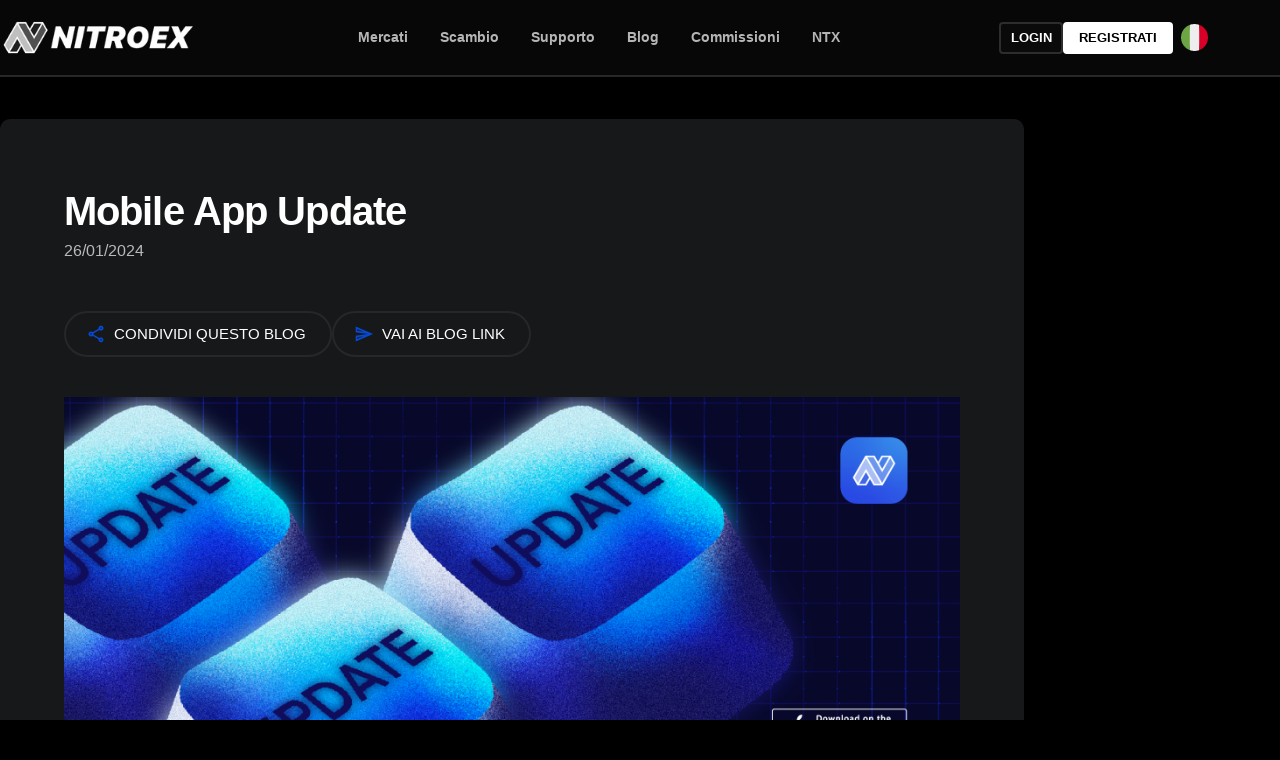

--- FILE ---
content_type: text/html; charset=utf-8
request_url: https://www.nitroex.io/it/blogs/mobile-app-update
body_size: 9792
content:
<!DOCTYPE html><html prefix="og: https://ogp.me/ns#" lang="it"><head><meta charSet="utf-8"/><meta name="description" content="Catch the Acceleration Of Crypto World At NitroEx"/><link rel="alternate" hrefLang="x-default" href="https://nitroex.io/blogs/mobile-app-update"/><link rel="alternate" hrefLang="de" href="https://nitroex.io/de/blogs/mobile-app-update"/><link rel="alternate" hrefLang="es" href="https://nitroex.io/es/blogs/mobile-app-update"/><link rel="alternate" hrefLang="fr" href="https://nitroex.io/fr/blogs/mobile-app-update"/><link rel="alternate" hrefLang="it" href="https://nitroex.io/it/blogs/mobile-app-update"/><link rel="alternate" hrefLang="ko" href="https://nitroex.io/ko/blogs/mobile-app-update"/><link rel="alternate" hrefLang="ru" href="https://nitroex.io/ru/blogs/mobile-app-update"/><meta name="twitter:card" content="summary_large_image"/><meta name="twitter:site" content="@nitroexofficial"/><meta property="og:description" content="Catch the Acceleration Of Crypto World At NitroEx"/><meta property="og:url" content="https://nitroex.io/it/blogs/mobile-app-update"/><meta property="og:site_name" content="NitroEx"/><link rel="canonical" href="https://nitroex.io/it/blogs/mobile-app-update"/><meta name="viewport" content="width=device-width, initial-scale=1.0"/><meta name="twitter:app:name:iphone" content="NitroEx | Buy Bitcoin/Altcoin"/><meta name="twitter:app:id:iphone" content="1569267465"/><meta name="twitter:app:name:ipad" content="NitroEx | Buy Bitcoin/Altcoin"/><meta name="twitter:app:id:ipad" content="1569267465"/><meta name="og:image" content="https://nitroex.io/assets/images/logo/logo_card.png"/><meta name="twitter:image:src" content="https://nitroex.io/assets/images/logo/logo_card.png"/><meta name="twitter:image" content="https://nitroex.io/assets/images/logo/logo_card.png"/><meta name="twitter:app:name:googleplay" content="NitroEx Exchange"/><meta name="twitter:app:id:googleplay" content="com.nitroex.nitroexchangeapp"/><meta name="p:domain_verify" content="3fdeeb0035be5b7b63cb2556ee0a46bf"/><meta name="apple-itunes-app" content="app-id=1569267465"/><title>Mobile App Update | NitroEx</title><meta name="robots" content="index,follow"/><meta property="og:title" content="Mobile App Update | NitroEx"/><meta property="og:type" content="article"/><meta property="article:published_time" content="Fri, 26 Jan 2024 17:16:43 GMT"/><meta property="article:author" content="NitroEx Exchange"/><meta property="article:tag" content="cryptocurrency"/><meta property="article:tag" content="crypto-exchange"/><meta property="og:image" content="https://cdn-images-1.medium.com/max/1024/1*GrDcRFRwBdPEvGPFBLYSHQ.png"/><meta property="og:image:alt" content="Mobile App Update"/><meta property="og:image:width" content="850"/><meta property="og:image:height" content="650"/><script type="application/ld+json">{"@context":"https://schema.org","@type":"NewsArticle","headline":"Mobile App Update","image":["https://cdn-images-1.medium.com/max/1024/1*GrDcRFRwBdPEvGPFBLYSHQ.png"],"datePublished":"Fri, 26 Jan 2024 17:16:43 GMT","dateModified":"Fri, 26 Jan 2024 17:16:43 GMT","author":[{"@type":"Organization","@id":"https://nitroex.io"}]}</script><meta name="next-head-count" content="40"/><meta name="theme-color" content="#0849d3"/><link rel="shortcut icon" href="/favicon.ico"/><meta name="emotion-insertion-point" content=""/><style data-emotion="mui-style-global 1wl8r6r">html{-webkit-font-smoothing:antialiased;-moz-osx-font-smoothing:grayscale;box-sizing:border-box;-webkit-text-size-adjust:100%;}*,*::before,*::after{box-sizing:inherit;}strong,b{font-weight:700;}body{margin:0;color:rgba(0, 0, 0, 0.87);font-family:Open Sans,sans-serif,Roboto,Arial;font-weight:400;font-size:1rem;line-height:1.5;background-color:#fff;}@media print{body{background-color:#fff;}}body::backdrop{background-color:#fff;}</style><style data-emotion="mui-style 1u1dzjp rf96rk 8sskuu vubbuv p2et 1phvq0e 1yxmbwk xjyyhh zpgm19 1wbwpqr 6xugel 115eqr2 8bzkt8 1k33q06 j7qwjs 8rz35j">.mui-style-1u1dzjp{background-color:#fff;color:rgba(0, 0, 0, 0.87);-webkit-transition:box-shadow 300ms cubic-bezier(0.4, 0, 0.2, 1) 0ms;transition:box-shadow 300ms cubic-bezier(0.4, 0, 0.2, 1) 0ms;box-shadow:none;display:-webkit-box;display:-webkit-flex;display:-ms-flexbox;display:flex;-webkit-flex-direction:column;-ms-flex-direction:column;flex-direction:column;width:100%;box-sizing:border-box;-webkit-flex-shrink:0;-ms-flex-negative:0;flex-shrink:0;position:-webkit-sticky;position:sticky;z-index:1100;top:0;left:auto;right:0;background-color:#0849d3;color:#fff;}.mui-style-rf96rk{position:relative;display:-webkit-box;display:-webkit-flex;display:-ms-flexbox;display:flex;-webkit-align-items:center;-webkit-box-align:center;-ms-flex-align:center;align-items:center;min-height:56px;-webkit-align-items:unset;-webkit-box-align:unset;-ms-flex-align:unset;align-items:unset;min-height:auto!important;}@media (min-width:0px){@media (orientation: landscape){.mui-style-rf96rk{min-height:48px;}}}@media (min-width:600px){.mui-style-rf96rk{min-height:64px;}}.mui-style-8sskuu{display:-webkit-inline-box;display:-webkit-inline-flex;display:-ms-inline-flexbox;display:inline-flex;-webkit-align-items:center;-webkit-box-align:center;-ms-flex-align:center;align-items:center;-webkit-box-pack:center;-ms-flex-pack:center;-webkit-justify-content:center;justify-content:center;position:relative;box-sizing:border-box;-webkit-tap-highlight-color:transparent;background-color:transparent;outline:0;border:0;margin:0;border-radius:0;padding:0;cursor:pointer;-webkit-user-select:none;-moz-user-select:none;-ms-user-select:none;user-select:none;vertical-align:middle;-moz-appearance:none;-webkit-appearance:none;-webkit-text-decoration:none;text-decoration:none;color:inherit;text-align:center;-webkit-flex:0 0 auto;-ms-flex:0 0 auto;flex:0 0 auto;font-size:1.5rem;padding:8px;border-radius:50%;overflow:visible;color:rgba(0, 0, 0, 0.54);-webkit-transition:background-color 150ms cubic-bezier(0.4, 0, 0.2, 1) 0ms;transition:background-color 150ms cubic-bezier(0.4, 0, 0.2, 1) 0ms;margin-right:-12px;color:#0849d3;padding:12px;font-size:1.75rem;margin-right:0px;}.mui-style-8sskuu::-moz-focus-inner{border-style:none;}.mui-style-8sskuu.Mui-disabled{pointer-events:none;cursor:default;}@media print{.mui-style-8sskuu{-webkit-print-color-adjust:exact;color-adjust:exact;}}.mui-style-8sskuu:hover{background-color:rgba(0, 0, 0, 0.04);}@media (hover: none){.mui-style-8sskuu:hover{background-color:transparent;}}.mui-style-8sskuu:hover{background-color:rgba(8, 73, 211, 0.04);}@media (hover: none){.mui-style-8sskuu:hover{background-color:transparent;}}.mui-style-8sskuu.Mui-disabled{background-color:transparent;color:rgba(0, 0, 0, 0.26);}.mui-style-vubbuv{-webkit-user-select:none;-moz-user-select:none;-ms-user-select:none;user-select:none;width:1em;height:1em;display:inline-block;fill:currentColor;-webkit-flex-shrink:0;-ms-flex-negative:0;flex-shrink:0;-webkit-transition:fill 200ms cubic-bezier(0.4, 0, 0.2, 1) 0ms;transition:fill 200ms cubic-bezier(0.4, 0, 0.2, 1) 0ms;font-size:1.5rem;}.mui-style-p2et{display:-webkit-inline-box;display:-webkit-inline-flex;display:-ms-inline-flexbox;display:inline-flex;-webkit-align-items:center;-webkit-box-align:center;-ms-flex-align:center;align-items:center;-webkit-box-pack:center;-ms-flex-pack:center;-webkit-justify-content:center;justify-content:center;position:relative;box-sizing:border-box;-webkit-tap-highlight-color:transparent;background-color:transparent;outline:0;border:0;margin:0;border-radius:0;padding:0;cursor:pointer;-webkit-user-select:none;-moz-user-select:none;-ms-user-select:none;user-select:none;vertical-align:middle;-moz-appearance:none;-webkit-appearance:none;-webkit-text-decoration:none;text-decoration:none;color:inherit;font-family:Open Sans,sans-serif,Roboto,Arial;font-weight:500;font-size:0.875rem;line-height:1.75;text-transform:uppercase;min-width:64px;padding:6px 8px;border-radius:4px;-webkit-transition:background-color 250ms cubic-bezier(0.4, 0, 0.2, 1) 0ms,box-shadow 250ms cubic-bezier(0.4, 0, 0.2, 1) 0ms,border-color 250ms cubic-bezier(0.4, 0, 0.2, 1) 0ms,color 250ms cubic-bezier(0.4, 0, 0.2, 1) 0ms;transition:background-color 250ms cubic-bezier(0.4, 0, 0.2, 1) 0ms,box-shadow 250ms cubic-bezier(0.4, 0, 0.2, 1) 0ms,border-color 250ms cubic-bezier(0.4, 0, 0.2, 1) 0ms,color 250ms cubic-bezier(0.4, 0, 0.2, 1) 0ms;color:#0849d3;box-shadow:none;}.mui-style-p2et::-moz-focus-inner{border-style:none;}.mui-style-p2et.Mui-disabled{pointer-events:none;cursor:default;}@media print{.mui-style-p2et{-webkit-print-color-adjust:exact;color-adjust:exact;}}.mui-style-p2et:hover{-webkit-text-decoration:none;text-decoration:none;background-color:rgba(8, 73, 211, 0.04);}@media (hover: none){.mui-style-p2et:hover{background-color:transparent;}}.mui-style-p2et.Mui-disabled{color:rgba(0, 0, 0, 0.26);}.mui-style-p2et:hover{box-shadow:none;}.mui-style-p2et.Mui-focusVisible{box-shadow:none;}.mui-style-p2et:active{box-shadow:none;}.mui-style-p2et.Mui-disabled{box-shadow:none;}.mui-style-1phvq0e{display:-webkit-inline-box;display:-webkit-inline-flex;display:-ms-inline-flexbox;display:inline-flex;-webkit-align-items:center;-webkit-box-align:center;-ms-flex-align:center;align-items:center;-webkit-box-pack:center;-ms-flex-pack:center;-webkit-justify-content:center;justify-content:center;position:relative;box-sizing:border-box;-webkit-tap-highlight-color:transparent;background-color:transparent;outline:0;border:0;margin:0;border-radius:0;padding:0;cursor:pointer;-webkit-user-select:none;-moz-user-select:none;-ms-user-select:none;user-select:none;vertical-align:middle;-moz-appearance:none;-webkit-appearance:none;-webkit-text-decoration:none;text-decoration:none;color:inherit;font-family:Open Sans,sans-serif,Roboto,Arial;font-weight:500;font-size:0.875rem;line-height:1.75;text-transform:uppercase;min-width:64px;padding:6px 16px;border-radius:4px;-webkit-transition:background-color 250ms cubic-bezier(0.4, 0, 0.2, 1) 0ms,box-shadow 250ms cubic-bezier(0.4, 0, 0.2, 1) 0ms,border-color 250ms cubic-bezier(0.4, 0, 0.2, 1) 0ms,color 250ms cubic-bezier(0.4, 0, 0.2, 1) 0ms;transition:background-color 250ms cubic-bezier(0.4, 0, 0.2, 1) 0ms,box-shadow 250ms cubic-bezier(0.4, 0, 0.2, 1) 0ms,border-color 250ms cubic-bezier(0.4, 0, 0.2, 1) 0ms,color 250ms cubic-bezier(0.4, 0, 0.2, 1) 0ms;color:#fff;background-color:#0849d3;box-shadow:0px 3px 1px -2px rgba(0,0,0,0.2),0px 2px 2px 0px rgba(0,0,0,0.14),0px 1px 5px 0px rgba(0,0,0,0.12);box-shadow:none;}.mui-style-1phvq0e::-moz-focus-inner{border-style:none;}.mui-style-1phvq0e.Mui-disabled{pointer-events:none;cursor:default;}@media print{.mui-style-1phvq0e{-webkit-print-color-adjust:exact;color-adjust:exact;}}.mui-style-1phvq0e:hover{-webkit-text-decoration:none;text-decoration:none;background-color:rgb(5, 51, 147);box-shadow:0px 2px 4px -1px rgba(0,0,0,0.2),0px 4px 5px 0px rgba(0,0,0,0.14),0px 1px 10px 0px rgba(0,0,0,0.12);}@media (hover: none){.mui-style-1phvq0e:hover{background-color:#0849d3;}}.mui-style-1phvq0e:active{box-shadow:0px 5px 5px -3px rgba(0,0,0,0.2),0px 8px 10px 1px rgba(0,0,0,0.14),0px 3px 14px 2px rgba(0,0,0,0.12);}.mui-style-1phvq0e.Mui-focusVisible{box-shadow:0px 3px 5px -1px rgba(0,0,0,0.2),0px 6px 10px 0px rgba(0,0,0,0.14),0px 1px 18px 0px rgba(0,0,0,0.12);}.mui-style-1phvq0e.Mui-disabled{color:rgba(0, 0, 0, 0.26);box-shadow:none;background-color:rgba(0, 0, 0, 0.12);}.mui-style-1phvq0e:hover{box-shadow:none;}.mui-style-1phvq0e.Mui-focusVisible{box-shadow:none;}.mui-style-1phvq0e:active{box-shadow:none;}.mui-style-1phvq0e.Mui-disabled{box-shadow:none;}.mui-style-1yxmbwk{display:-webkit-inline-box;display:-webkit-inline-flex;display:-ms-inline-flexbox;display:inline-flex;-webkit-align-items:center;-webkit-box-align:center;-ms-flex-align:center;align-items:center;-webkit-box-pack:center;-ms-flex-pack:center;-webkit-justify-content:center;justify-content:center;position:relative;box-sizing:border-box;-webkit-tap-highlight-color:transparent;background-color:transparent;outline:0;border:0;margin:0;border-radius:0;padding:0;cursor:pointer;-webkit-user-select:none;-moz-user-select:none;-ms-user-select:none;user-select:none;vertical-align:middle;-moz-appearance:none;-webkit-appearance:none;-webkit-text-decoration:none;text-decoration:none;color:inherit;text-align:center;-webkit-flex:0 0 auto;-ms-flex:0 0 auto;flex:0 0 auto;font-size:1.5rem;padding:8px;border-radius:50%;overflow:visible;color:rgba(0, 0, 0, 0.54);-webkit-transition:background-color 150ms cubic-bezier(0.4, 0, 0.2, 1) 0ms;transition:background-color 150ms cubic-bezier(0.4, 0, 0.2, 1) 0ms;}.mui-style-1yxmbwk::-moz-focus-inner{border-style:none;}.mui-style-1yxmbwk.Mui-disabled{pointer-events:none;cursor:default;}@media print{.mui-style-1yxmbwk{-webkit-print-color-adjust:exact;color-adjust:exact;}}.mui-style-1yxmbwk:hover{background-color:rgba(0, 0, 0, 0.04);}@media (hover: none){.mui-style-1yxmbwk:hover{background-color:transparent;}}.mui-style-1yxmbwk.Mui-disabled{background-color:transparent;color:rgba(0, 0, 0, 0.26);}.mui-style-xjyyhh{margin:0;font-family:Open Sans,sans-serif,Roboto,Arial;font-weight:300;font-size:3.5rem;line-height:1.167;}@media (min-width:600px){.mui-style-xjyyhh{font-size:4.7129rem;}}@media (min-width:900px){.mui-style-xjyyhh{font-size:5.3556rem;}}@media (min-width:1200px){.mui-style-xjyyhh{font-size:5.9983rem;}}.mui-style-zpgm19{margin:0;font-family:Open Sans,sans-serif,Roboto,Arial;font-weight:400;font-size:1rem;line-height:1.5;color:var(--color-default);}.mui-style-1wbwpqr{display:-webkit-inline-box;display:-webkit-inline-flex;display:-ms-inline-flexbox;display:inline-flex;-webkit-align-items:center;-webkit-box-align:center;-ms-flex-align:center;align-items:center;-webkit-box-pack:center;-ms-flex-pack:center;-webkit-justify-content:center;justify-content:center;position:relative;box-sizing:border-box;-webkit-tap-highlight-color:transparent;background-color:transparent;outline:0;border:0;margin:0;border-radius:0;padding:0;cursor:pointer;-webkit-user-select:none;-moz-user-select:none;-ms-user-select:none;user-select:none;vertical-align:middle;-moz-appearance:none;-webkit-appearance:none;-webkit-text-decoration:none;text-decoration:none;color:inherit;font-family:Open Sans,sans-serif,Roboto,Arial;font-weight:500;font-size:0.875rem;line-height:1.75;text-transform:uppercase;min-width:64px;padding:5px 15px;border-radius:4px;-webkit-transition:background-color 250ms cubic-bezier(0.4, 0, 0.2, 1) 0ms,box-shadow 250ms cubic-bezier(0.4, 0, 0.2, 1) 0ms,border-color 250ms cubic-bezier(0.4, 0, 0.2, 1) 0ms,color 250ms cubic-bezier(0.4, 0, 0.2, 1) 0ms;transition:background-color 250ms cubic-bezier(0.4, 0, 0.2, 1) 0ms,box-shadow 250ms cubic-bezier(0.4, 0, 0.2, 1) 0ms,border-color 250ms cubic-bezier(0.4, 0, 0.2, 1) 0ms,color 250ms cubic-bezier(0.4, 0, 0.2, 1) 0ms;border:1px solid rgba(8, 73, 211, 0.5);color:#0849d3;color:white;}.mui-style-1wbwpqr::-moz-focus-inner{border-style:none;}.mui-style-1wbwpqr.Mui-disabled{pointer-events:none;cursor:default;}@media print{.mui-style-1wbwpqr{-webkit-print-color-adjust:exact;color-adjust:exact;}}.mui-style-1wbwpqr:hover{-webkit-text-decoration:none;text-decoration:none;background-color:rgba(8, 73, 211, 0.04);border:1px solid #0849d3;}@media (hover: none){.mui-style-1wbwpqr:hover{background-color:transparent;}}.mui-style-1wbwpqr.Mui-disabled{color:rgba(0, 0, 0, 0.26);border:1px solid rgba(0, 0, 0, 0.12);}.mui-style-6xugel{display:inherit;margin-right:8px;margin-left:-4px;}.mui-style-6xugel>*:nth-of-type(1){font-size:20px;}.mui-style-115eqr2{-webkit-user-select:none;-moz-user-select:none;-ms-user-select:none;user-select:none;width:1em;height:1em;display:inline-block;fill:currentColor;-webkit-flex-shrink:0;-ms-flex-negative:0;flex-shrink:0;-webkit-transition:fill 200ms cubic-bezier(0.4, 0, 0.2, 1) 0ms;transition:fill 200ms cubic-bezier(0.4, 0, 0.2, 1) 0ms;font-size:1.5rem;color:#0849d3;}.mui-style-8bzkt8{display:-webkit-inline-box;display:-webkit-inline-flex;display:-ms-inline-flexbox;display:inline-flex;-webkit-align-items:center;-webkit-box-align:center;-ms-flex-align:center;align-items:center;-webkit-box-pack:center;-ms-flex-pack:center;-webkit-justify-content:center;justify-content:center;position:relative;box-sizing:border-box;-webkit-tap-highlight-color:transparent;background-color:transparent;outline:0;border:0;margin:0;border-radius:0;padding:0;cursor:pointer;-webkit-user-select:none;-moz-user-select:none;-ms-user-select:none;user-select:none;vertical-align:middle;-moz-appearance:none;-webkit-appearance:none;-webkit-text-decoration:none;text-decoration:none;color:inherit;font-family:Open Sans,sans-serif,Roboto,Arial;font-weight:500;font-size:0.875rem;line-height:1.75;text-transform:uppercase;min-width:64px;padding:6px 8px;border-radius:4px;-webkit-transition:background-color 250ms cubic-bezier(0.4, 0, 0.2, 1) 0ms,box-shadow 250ms cubic-bezier(0.4, 0, 0.2, 1) 0ms,border-color 250ms cubic-bezier(0.4, 0, 0.2, 1) 0ms,color 250ms cubic-bezier(0.4, 0, 0.2, 1) 0ms;transition:background-color 250ms cubic-bezier(0.4, 0, 0.2, 1) 0ms,box-shadow 250ms cubic-bezier(0.4, 0, 0.2, 1) 0ms,border-color 250ms cubic-bezier(0.4, 0, 0.2, 1) 0ms,color 250ms cubic-bezier(0.4, 0, 0.2, 1) 0ms;color:#0849d3;color:white!important;}.mui-style-8bzkt8::-moz-focus-inner{border-style:none;}.mui-style-8bzkt8.Mui-disabled{pointer-events:none;cursor:default;}@media print{.mui-style-8bzkt8{-webkit-print-color-adjust:exact;color-adjust:exact;}}.mui-style-8bzkt8:hover{-webkit-text-decoration:none;text-decoration:none;background-color:rgba(8, 73, 211, 0.04);}@media (hover: none){.mui-style-8bzkt8:hover{background-color:transparent;}}.mui-style-8bzkt8.Mui-disabled{color:rgba(0, 0, 0, 0.26);}.mui-style-1k33q06{-webkit-user-select:none;-moz-user-select:none;-ms-user-select:none;user-select:none;width:1em;height:1em;display:inline-block;fill:currentColor;-webkit-flex-shrink:0;-ms-flex-negative:0;flex-shrink:0;-webkit-transition:fill 200ms cubic-bezier(0.4, 0, 0.2, 1) 0ms;transition:fill 200ms cubic-bezier(0.4, 0, 0.2, 1) 0ms;font-size:1.25rem;}.mui-style-j7qwjs{display:-webkit-box;display:-webkit-flex;display:-ms-flexbox;display:flex;-webkit-flex-direction:column;-ms-flex-direction:column;flex-direction:column;}.mui-style-8rz35j{margin:0;font-family:Open Sans,sans-serif,Roboto,Arial;font-weight:400;font-size:1rem;line-height:1.5;}</style><link data-next-font="size-adjust" rel="preconnect" href="/" crossorigin="anonymous"/><link rel="preload" href="/_next/static/css/35f403f8e6778500.css" as="style" crossorigin=""/><link rel="stylesheet" href="/_next/static/css/35f403f8e6778500.css" crossorigin="" data-n-g=""/><link rel="preload" href="/_next/static/css/f5b8483c4a105ecf.css" as="style" crossorigin=""/><link rel="stylesheet" href="/_next/static/css/f5b8483c4a105ecf.css" crossorigin="" data-n-p=""/><noscript data-n-css=""></noscript><script defer="" crossorigin="" nomodule="" src="/_next/static/chunks/polyfills-c67a75d1b6f99dc8.js"></script><script src="/_next/static/chunks/webpack-6af0e3c12b874bb0.js" defer="" crossorigin=""></script><script src="/_next/static/chunks/framework-0c7baedefba6b077.js" defer="" crossorigin=""></script><script src="/_next/static/chunks/main-d836ce10367ec176.js" defer="" crossorigin=""></script><script src="/_next/static/chunks/pages/_app-868be10ae49d66ea.js" defer="" crossorigin=""></script><script src="/_next/static/chunks/pages/blogs/%5BslugUrl%5D-428c4ecde559488d.js" defer="" crossorigin=""></script><script src="/_next/static/g_emR-1zyKx9L0nYnOfiP/_buildManifest.js" defer="" crossorigin=""></script><script src="/_next/static/g_emR-1zyKx9L0nYnOfiP/_ssgManifest.js" defer="" crossorigin=""></script></head><body><div id="__next"><div></div><header class="TXVpUGFwZXI=-root TXVpUGFwZXI=-elevation TXVpUGFwZXI=-elevation0 TXVpQXBwQmFy-root TXVpQXBwQmFy-colorPrimary TXVpQXBwQmFy-positionSticky Toolbar_appBar__V3NQr mui-style-1u1dzjp"><div class="TXVpVG9vbGJhcg==-root TXVpVG9vbGJhcg==-regular container  mui-style-rf96rk"><div class="Toolbar_logoMenu__leYja"><button class="TXVpQnV0dG9uQmFzZQ==-root TXVpSWNvbkJ1dHRvbg==-root TXVpSWNvbkJ1dHRvbg==-colorPrimary TXVpSWNvbkJ1dHRvbg==-edgeEnd TXVpSWNvbkJ1dHRvbg==-sizeLarge Toolbar_hamburgerMenu__RcuSh mui-style-8sskuu" tabindex="0" type="button" aria-label="menu"><svg class="TXVpU3ZnSWNvbg==-root TXVpU3ZnSWNvbg==-fontSizeMedium mui-style-vubbuv" focusable="false" aria-hidden="true" viewBox="0 0 24 24" data-testid="MenuIcon"><path d="M3 18h18v-2H3zm0-5h18v-2H3zm0-7v2h18V6z"></path></svg></button><a class="" href="/it"><img alt="NitroEx Logo" loading="lazy" width="200" height="50" decoding="async" data-nimg="1" class="Toolbar_logo__xTM_o" style="color:transparent" srcSet="/_next/image?url=%2F_next%2Fstatic%2Fmedia%2Flogo_n.8f73d2fd.png&amp;w=256&amp;q=75 1x, /_next/image?url=%2F_next%2Fstatic%2Fmedia%2Flogo_n.8f73d2fd.png&amp;w=640&amp;q=75 2x" src="/_next/image?url=%2F_next%2Fstatic%2Fmedia%2Flogo_n.8f73d2fd.png&amp;w=640&amp;q=75"/><img alt="NitroEx Logo" loading="lazy" width="40" height="40" decoding="async" data-nimg="1" class="Toolbar_mobileLogo__gvKyM" style="color:transparent" srcSet="/_next/image?url=%2F_next%2Fstatic%2Fmedia%2Flogo_blue_bg.c32ae7e6.png&amp;w=48&amp;q=75 1x, /_next/image?url=%2F_next%2Fstatic%2Fmedia%2Flogo_blue_bg.c32ae7e6.png&amp;w=96&amp;q=75 2x" src="/_next/image?url=%2F_next%2Fstatic%2Fmedia%2Flogo_blue_bg.c32ae7e6.png&amp;w=96&amp;q=75"/></a></div><nav class="Toolbar_desktopNav__SoEH_"><a class="Toolbar_navigationItem__Xy3bB Toolbar_link__D4uWu" href="/it/markets">Mercati</a><a class="Toolbar_navigationItem__Xy3bB Toolbar_link__D4uWu" href="https://nitroex.io/exchange/trade/advanced/BTC-USDT">Scambio</a><a class="Toolbar_navigationItem__Xy3bB Toolbar_link__D4uWu" href="/it/help-center">Supporto</a><a class="Toolbar_navigationItem__Xy3bB Toolbar_link__D4uWu" href="/it/blogs">Blog</a><a class="Toolbar_navigationItem__Xy3bB Toolbar_link__D4uWu" href="/it/fees">Commissioni</a><a class="Toolbar_navigationItem__Xy3bB Toolbar_link__D4uWu" href="/it/ntx">NTX</a></nav><div class="Toolbar_otherNav__NDA1x"><a class="TXVpQnV0dG9uQmFzZQ==-root TXVpQnV0dG9u-root TXVpQnV0dG9u-text TXVpQnV0dG9u-textSecondary TXVpQnV0dG9u-sizeMedium TXVpQnV0dG9u-textSizeMedium TXVpQnV0dG9u-disableElevation TXVpQnV0dG9u-root TXVpQnV0dG9u-text TXVpQnV0dG9u-textSecondary TXVpQnV0dG9u-sizeMedium TXVpQnV0dG9u-textSizeMedium TXVpQnV0dG9u-disableElevation Toolbar_desktopSignIn__lzoam mui-style-p2et" href="https://nitroex.io/exchange/sessions/login" tabindex="0">Login</a><a class="TXVpQnV0dG9uQmFzZQ==-root TXVpQnV0dG9u-root TXVpQnV0dG9u-contained TXVpQnV0dG9u-containedSecondary TXVpQnV0dG9u-sizeMedium TXVpQnV0dG9u-containedSizeMedium TXVpQnV0dG9u-disableElevation TXVpQnV0dG9u-root TXVpQnV0dG9u-contained TXVpQnV0dG9u-containedSecondary TXVpQnV0dG9u-sizeMedium TXVpQnV0dG9u-containedSizeMedium TXVpQnV0dG9u-disableElevation Toolbar_desktopSignUp__LFRRG mui-style-1phvq0e" href="https://nitroex.io/exchange/sessions/register" tabindex="0">Registrati</a><a class="TXVpQnV0dG9uQmFzZQ==-root TXVpQnV0dG9u-root TXVpQnV0dG9u-contained TXVpQnV0dG9u-containedPrimary TXVpQnV0dG9u-sizeMedium TXVpQnV0dG9u-containedSizeMedium TXVpQnV0dG9u-disableElevation TXVpQnV0dG9u-root TXVpQnV0dG9u-contained TXVpQnV0dG9u-containedPrimary TXVpQnV0dG9u-sizeMedium TXVpQnV0dG9u-containedSizeMedium TXVpQnV0dG9u-disableElevation Toolbar_mobileSignIn__3_CBa mui-style-1phvq0e" href="https://nitroex.io/exchange/sessions/login" tabindex="0">Login</a><button class="TXVpQnV0dG9uQmFzZQ==-root TXVpSWNvbkJ1dHRvbg==-root TXVpSWNvbkJ1dHRvbg==-sizeMedium mui-style-1yxmbwk" tabindex="0" type="button" style="overflow:hidden;border-radius:100%" id="basic-button" aria-haspopup="true"><img data-testid="circle-country-flag" height="27" width="27" title="it" src="https://hatscripts.github.io/circle-flags/flags/it.svg"/></button></div></div></header><main><div class="ScrollProgress_progress__8PqIp" style="width:0%"></div><section class="blogs-pages container" style="margin-top:32px"><h1 class="TXVpVHlwb2dyYXBoeQ==-root TXVpVHlwb2dyYXBoeQ==-h1 mui-style-xjyyhh">Mobile App Update</h1><time class="TXVpVHlwb2dyYXBoeQ==-root TXVpVHlwb2dyYXBoeQ==-body1 mui-style-zpgm19">26/01/2024</time><div class="share-buttons"><button class="TXVpQnV0dG9uQmFzZQ==-root TXVpQnV0dG9u-root TXVpQnV0dG9u-outlined TXVpQnV0dG9u-outlinedPrimary TXVpQnV0dG9u-sizeMedium TXVpQnV0dG9u-outlinedSizeMedium TXVpQnV0dG9u-root TXVpQnV0dG9u-outlined TXVpQnV0dG9u-outlinedPrimary TXVpQnV0dG9u-sizeMedium TXVpQnV0dG9u-outlinedSizeMedium button-primary mui-style-1wbwpqr" tabindex="0" type="button" aria-haspopup="true" data-type="bgGray"><span class="TXVpQnV0dG9u-startIcon TXVpQnV0dG9u-iconSizeMedium mui-style-6xugel"><svg class="TXVpU3ZnSWNvbg==-root TXVpU3ZnSWNvbg==-colorPrimary TXVpU3ZnSWNvbg==-fontSizeMedium mui-style-115eqr2" focusable="false" aria-hidden="true" viewBox="0 0 24 24" data-testid="ShareTwoToneIcon"><circle cx="18" cy="5" r="1" opacity=".3"></circle><circle cx="6" cy="12" r="1" opacity=".3"></circle><circle cx="18" cy="19.02" r="1" opacity=".3"></circle><path d="M18 16.08c-.76 0-1.44.3-1.96.77L8.91 12.7c.05-.23.09-.46.09-.7s-.04-.47-.09-.7l7.05-4.11c.54.5 1.25.81 2.04.81 1.66 0 3-1.34 3-3s-1.34-3-3-3-3 1.34-3 3c0 .24.04.47.09.7L8.04 9.81C7.5 9.31 6.79 9 6 9c-1.66 0-3 1.34-3 3s1.34 3 3 3c.79 0 1.5-.31 2.04-.81l7.12 4.16c-.05.21-.08.43-.08.65 0 1.61 1.31 2.92 2.92 2.92s2.92-1.31 2.92-2.92c0-1.61-1.31-2.92-2.92-2.92M18 4c.55 0 1 .45 1 1s-.45 1-1 1-1-.45-1-1 .45-1 1-1M6 13c-.55 0-1-.45-1-1s.45-1 1-1 1 .45 1 1-.45 1-1 1m12 7.02c-.55 0-1-.45-1-1s.45-1 1-1 1 .45 1 1-.45 1-1 1"></path></svg></span>Condividi questo blog</button><a rel="nofollow" class="TXVpQnV0dG9uQmFzZQ==-root TXVpQnV0dG9u-root TXVpQnV0dG9u-text TXVpQnV0dG9u-textPrimary TXVpQnV0dG9u-sizeMedium TXVpQnV0dG9u-textSizeMedium TXVpQnV0dG9u-root TXVpQnV0dG9u-text TXVpQnV0dG9u-textPrimary TXVpQnV0dG9u-sizeMedium TXVpQnV0dG9u-textSizeMedium button-primary mui-style-8bzkt8" href="https://medium.com/p/cf8db8ea94df" tabindex="0" target="_blank" data-type="bgGray"><span class="TXVpQnV0dG9u-startIcon TXVpQnV0dG9u-iconSizeMedium mui-style-6xugel"><svg class="TXVpU3ZnSWNvbg==-root TXVpU3ZnSWNvbg==-colorPrimary TXVpU3ZnSWNvbg==-fontSizeMedium mui-style-115eqr2" focusable="false" aria-hidden="true" viewBox="0 0 24 24" data-testid="SendTwoToneIcon"><path d="m4 8.25 7.51 1-7.5-3.22zm.01 9.72 7.5-3.22-7.51 1z" opacity=".3"></path><path d="M2.01 3 2 10l15 2-15 2 .01 7L23 12zM4 8.25V6.03l7.51 3.22zm.01 9.72v-2.22l7.51-1z"></path></svg></span>Vai ai blog Link</a></div><article class="blog-article"><figure><img alt="" src="https://cdn-images-1.medium.com/max/1024/1*GrDcRFRwBdPEvGPFBLYSHQ.png" /></figure><p>We are thrilled to announce a significant milestone: NitroEx has undergone a transformative update, starting from the logo design to the mobile application. These updates have been implemented to provide our users with a more sophisticated and enhanced experience.</p><p><strong>Renewed Logo and Elegant Presence:</strong></p><p>The NitroEx logo represents the strength and dynamism of our brand. The refreshed color palette and professionally designed logo give our brand a modern and powerful identity, offering users a more captivating visual experience.</p><p><strong>Mobile App: User-Friendly with Rich Content!</strong></p><p>With the updates to our mobile application, executing transactions is now more user-friendly and efficient. With a user-friendly interface, users can easily access NitroEx products and perform various transactions.</p><p><strong>NitroBot Integration: One App, Quick Access!</strong></p><p>To access the new features of NitroBot, there’s no need to download a separate application! Through a few simple steps within the NitroEx Application, users can swiftly access and utilize NitroBot’s features.</p><p><strong>User Modes: Both Simple and Professional!</strong></p><p>New user modes come with numerous innovations. Transitioning between modes designed for both novice and professional investors has become more seamless. Both modes are free and designed with a user-friendly interface.</p><p><strong>Enhanced Filtering and Tracking Features!</strong></p><p>The latest version introduces new features allowing users to track and filter transactions more comprehensively. Users can review past orders and easily manage notification settings for their transactions.</p><p><strong>Wallet Improvements</strong>: Faster and More Functional!</p><p>Improvements to the wallet page result in faster and more organized transactions. Users can view registered addresses, add new addresses, and analyze wallet statistics all in one place.</p><p><strong>Statistics Page:</strong> Graphical Insights into Your Transactions!</p><p>The newly added statistics page offers a summary and graphical representation of users’ transactions, enabling them to monitor the overall performance of their transactions.</p><p>Are you ready to explore the revitalized NitroEx experience? Don’t forget to share your feedback with us! As part of the NitroEx family, we appreciate your support.</p><img src="https://medium.com/_/stat?event=post.clientViewed&referrerSource=full_rss&postId=cf8db8ea94df" width="1" height="1" alt=""></article></section></main><footer class="Footer_footer__vpG4S"><div class="responsive-flex container"><div class="Footer_footer-main__v2LGe"><div><img alt="nitroEx Logo" loading="lazy" width="250" height="45" decoding="async" data-nimg="1" style="color:transparent;align-self:center" srcSet="/_next/image?url=%2F_next%2Fstatic%2Fmedia%2Flogo_n.8f73d2fd.png&amp;w=256&amp;q=75 1x, /_next/image?url=%2F_next%2Fstatic%2Fmedia%2Flogo_n.8f73d2fd.png&amp;w=640&amp;q=75 2x" src="/_next/image?url=%2F_next%2Fstatic%2Fmedia%2Flogo_n.8f73d2fd.png&amp;w=640&amp;q=75"/><h5 class="Footer_stable-wrapper__Y6_bc"><span></span>Stable Connection </h5></div><div class="Footer_social-media-wrapper__OvJSF"><a rel="nofollow" class="" href="https://www.facebook.com/Nitroex-106846401039455/" target="_blank" aria-label="Facebook account link"><svg class="TXVpU3ZnSWNvbg==-root TXVpU3ZnSWNvbg==-fontSizeSmall mui-style-1k33q06" focusable="false" aria-hidden="true" viewBox="0 0 24 24" data-testid="FacebookIcon"><path d="M5 3h14a2 2 0 0 1 2 2v14a2 2 0 0 1-2 2H5a2 2 0 0 1-2-2V5a2 2 0 0 1 2-2m13 2h-2.5A3.5 3.5 0 0 0 12 8.5V11h-2v3h2v7h3v-7h3v-3h-3V9a1 1 0 0 1 1-1h2V5z"></path></svg></a><a rel="nofollow" class="" href="https://twitter.com/NitroExOfficial" target="_blank" aria-label="Twitter account link"><svg class="TXVpU3ZnSWNvbg==-root TXVpU3ZnSWNvbg==-fontSizeSmall mui-style-1k33q06" focusable="false" aria-hidden="true" viewBox="0 0 24 24" data-testid="TwitterIcon"><path d="M22.46 6c-.77.35-1.6.58-2.46.69.88-.53 1.56-1.37 1.88-2.38-.83.5-1.75.85-2.72 1.05C18.37 4.5 17.26 4 16 4c-2.35 0-4.27 1.92-4.27 4.29 0 .34.04.67.11.98C8.28 9.09 5.11 7.38 3 4.79c-.37.63-.58 1.37-.58 2.15 0 1.49.75 2.81 1.91 3.56-.71 0-1.37-.2-1.95-.5v.03c0 2.08 1.48 3.82 3.44 4.21a4.22 4.22 0 0 1-1.93.07 4.28 4.28 0 0 0 4 2.98 8.521 8.521 0 0 1-5.33 1.84c-.34 0-.68-.02-1.02-.06C3.44 20.29 5.7 21 8.12 21 16 21 20.33 14.46 20.33 8.79c0-.19 0-.37-.01-.56.84-.6 1.56-1.36 2.14-2.23z"></path></svg></a><a rel="nofollow" class="" href="https://www.linkedin.com/company/nitroex" target="_blank" aria-label="LinkedIn account link"><svg class="TXVpU3ZnSWNvbg==-root TXVpU3ZnSWNvbg==-fontSizeSmall mui-style-1k33q06" focusable="false" aria-hidden="true" viewBox="0 0 24 24" data-testid="LinkedInIcon"><path d="M19 3a2 2 0 0 1 2 2v14a2 2 0 0 1-2 2H5a2 2 0 0 1-2-2V5a2 2 0 0 1 2-2h14m-.5 15.5v-5.3a3.26 3.26 0 0 0-3.26-3.26c-.85 0-1.84.52-2.32 1.3v-1.11h-2.79v8.37h2.79v-4.93c0-.77.62-1.4 1.39-1.4a1.4 1.4 0 0 1 1.4 1.4v4.93h2.79M6.88 8.56a1.68 1.68 0 0 0 1.68-1.68c0-.93-.75-1.69-1.68-1.69a1.69 1.69 0 0 0-1.69 1.69c0 .93.76 1.68 1.69 1.68m1.39 9.94v-8.37H5.5v8.37h2.77z"></path></svg></a><a rel="nofollow" class="" href="https://medium.com/@nitroex" target="_blank" aria-label="Medium account link"><svg class="TXVpU3ZnSWNvbg==-root TXVpU3ZnSWNvbg==-fontSizeSmall mui-style-1k33q06" focusable="false" aria-hidden="true" viewBox="0 0 24 24" data-testid="RssFeedIcon"><circle cx="6.18" cy="17.82" r="2.18"></circle><path d="M4 4.44v2.83c7.03 0 12.73 5.7 12.73 12.73h2.83c0-8.59-6.97-15.56-15.56-15.56m0 5.66v2.83c3.9 0 7.07 3.17 7.07 7.07h2.83c0-5.47-4.43-9.9-9.9-9.9"></path></svg></a><a rel="nofollow" class="" href="https://www.reddit.com/user/nitroexchange/" target="_blank" aria-label="Reddit account link"><svg class="TXVpU3ZnSWNvbg==-root TXVpU3ZnSWNvbg==-fontSizeSmall mui-style-1k33q06" focusable="false" aria-hidden="true" viewBox="0 0 24 24" data-testid="RedditIcon"><path d="M22 12.14a2.19 2.19 0 0 0-3.71-1.57 10.93 10.93 0 0 0-5.86-1.87l1-4.7 3.27.71a1.56 1.56 0 1 0 .16-.76l-3.64-.77c-.11-.02-.22 0-.29.06-.09.05-.14.14-.16.26l-1.11 5.22c-2.33.07-4.43.78-5.95 1.86A2.2 2.2 0 0 0 4.19 10a2.16 2.16 0 0 0-.9 4.15 3.6 3.6 0 0 0-.05.66c0 3.37 3.92 6.12 8.76 6.12s8.76-2.73 8.76-6.12c0-.21-.01-.44-.05-.66A2.21 2.21 0 0 0 22 12.14M7 13.7c0-.86.68-1.56 1.54-1.56s1.56.7 1.56 1.56a1.56 1.56 0 0 1-1.56 1.56c-.86.02-1.54-.7-1.54-1.56m8.71 4.14C14.63 18.92 12.59 19 12 19c-.61 0-2.65-.1-3.71-1.16a.4.4 0 0 1 0-.57.4.4 0 0 1 .57 0c.68.68 2.14.91 3.14.91s2.47-.23 3.14-.91a.4.4 0 0 1 .57 0c.14.16.14.41 0 .57m-.29-2.56c-.86 0-1.56-.7-1.56-1.56a1.56 1.56 0 0 1 1.56-1.56c.86 0 1.58.7 1.58 1.56a1.6 1.6 0 0 1-1.58 1.56z"></path></svg></a><a rel="nofollow" class="" href="https://t.me/NitroExOfficial" target="_blank" aria-label="Telegram account link"><svg class="TXVpU3ZnSWNvbg==-root TXVpU3ZnSWNvbg==-fontSizeSmall mui-style-1k33q06" focusable="false" aria-hidden="true" viewBox="0 0 24 24" data-testid="TelegramIcon"><path d="M9.78 18.65l.28-4.23 7.68-6.92c.34-.31-.07-.46-.52-.19L7.74 13.3 3.64 12c-.88-.25-.89-.86.2-1.3l15.97-6.16c.73-.33 1.43.18 1.15 1.3l-2.72 12.81c-.19.91-.74 1.13-1.5.71L12.6 16.3l-1.99 1.93c-.23.23-.42.42-.83.42z"></path></svg></a></div></div><div class="TXVpU3RhY2s=-root mui-style-j7qwjs"><h3 class="TXVpVHlwb2dyYXBoeQ==-root TXVpVHlwb2dyYXBoeQ==-body1 Footer_footer-title__xeoXa mui-style-8rz35j">Get Started</h3><nav class="Footer_standart-row__hk6yb"><a class="" href="https://nitroex.io/exchange/sessions/login" target="_blank">Login</a></nav><nav class="Footer_standart-row__hk6yb"><a class="" href="https://nitroex.io/exchange/sessions/register" target="_blank">Registrati</a></nav><nav class="Footer_standart-row__hk6yb"><a class="" href="https://nitroex.io/exchange/trade/advanced/BTC-USDT" target="_blank">Fai trading ora</a></nav><nav class="Footer_standart-row__hk6yb"><a class="" href="/it/help-center/solutions/65000157305">Guida alle criptovalute</a></nav></div><div class="TXVpU3RhY2s=-root mui-style-j7qwjs"><h3 class="TXVpVHlwb2dyYXBoeQ==-root TXVpVHlwb2dyYXBoeQ==-body1 Footer_footer-title__xeoXa mui-style-8rz35j">Servizi</h3><nav class="Footer_standart-row__hk6yb"><a class="" href="/it/markets">Mercati</a></nav><nav class="Footer_standart-row__hk6yb"><a class="" href="/it/ntx">NTX</a></nav><nav class="Footer_standart-row__hk6yb"><a class="" href="https://nitroex.io/exchange/profile/lots" target="_blank">NitroEx Wealth</a></nav><nav class="Footer_standart-row__hk6yb"><a rel="nofollow" class="" href="https://bot.nitroex.io/" target="_blank">NitroBot</a></nav><nav class="Footer_standart-row__hk6yb"><a class="" href="/it/fees">Commissioni</a></nav><nav class="Footer_standart-row__hk6yb"><a rel="nofollow" class="" href="https://forms.gle/pPTj2fucn4h3FFcC9" target="_blank">Richiesta di inserzione</a></nav></div><div class="TXVpU3RhY2s=-root mui-style-j7qwjs"><h3 class="TXVpVHlwb2dyYXBoeQ==-root TXVpVHlwb2dyYXBoeQ==-body1 Footer_footer-title__xeoXa mui-style-8rz35j">Supporto</h3><nav class="Footer_standart-row__hk6yb"><a class="" href="/it/help-center/legal-documents">Documenti legali</a></nav><nav class="Footer_standart-row__hk6yb"><a class="" href="/it/help-center">Centro assistenza</a></nav><nav class="Footer_standart-row__hk6yb"><a class="" href="https://nitroex.io/exchange/profile/tickets" target="_blank">Biglietti di supporto</a></nav><nav class="Footer_standart-row__hk6yb"><a rel="nofollow" class="" href="https://docs.nitroex.io" target="_blank">Documentazione API</a></nav><nav class="Footer_standart-row__hk6yb"><a class="" href="/it/help-center/ticket">Contattaci</a></nav><nav class="Footer_standart-row__hk6yb"><a class="" href="/it/blogs">Blog</a></nav></div></div></footer></div><script id="__NEXT_DATA__" type="application/json" crossorigin="">{"props":{"pageProps":{"blog":{"thumbnail":"https://cdn-images-1.medium.com/max/1024/1*GrDcRFRwBdPEvGPFBLYSHQ.png","enclosure":{},"author":"NitroEx Exchange","link":"https://nitroex.medium.com/mobile-app-update-cf8db8ea94df?source=rss-3998322b91e9------2","guid":"https://medium.com/p/cf8db8ea94df","description":"\u003cfigure\u003e\u003cimg alt=\"\" src=\"https://cdn-images-1.medium.com/max/1024/1*GrDcRFRwBdPEvGPFBLYSHQ.png\" /\u003e\u003c/figure\u003e\u003cp\u003eWe are thrilled to announce a significant milestone: NitroEx has undergone a transformative update, starting from the logo design to the mobile application. These updates have been implemented to provide our users with a more sophisticated and enhanced experience.\u003c/p\u003e\u003cp\u003e\u003cstrong\u003eRenewed Logo and Elegant Presence:\u003c/strong\u003e\u003c/p\u003e\u003cp\u003eThe NitroEx logo represents the strength and dynamism of our brand. The refreshed color palette and professionally designed logo give our brand a modern and powerful identity, offering users a more captivating visual experience.\u003c/p\u003e\u003cp\u003e\u003cstrong\u003eMobile App: User-Friendly with Rich Content!\u003c/strong\u003e\u003c/p\u003e\u003cp\u003eWith the updates to our mobile application, executing transactions is now more user-friendly and efficient. With a user-friendly interface, users can easily access NitroEx products and perform various transactions.\u003c/p\u003e\u003cp\u003e\u003cstrong\u003eNitroBot Integration: One App, Quick Access!\u003c/strong\u003e\u003c/p\u003e\u003cp\u003eTo access the new features of NitroBot, there’s no need to download a separate application! Through a few simple steps within the NitroEx Application, users can swiftly access and utilize NitroBot’s features.\u003c/p\u003e\u003cp\u003e\u003cstrong\u003eUser Modes: Both Simple and Professional!\u003c/strong\u003e\u003c/p\u003e\u003cp\u003eNew user modes come with numerous innovations. Transitioning between modes designed for both novice and professional investors has become more seamless. Both modes are free and designed with a user-friendly interface.\u003c/p\u003e\u003cp\u003e\u003cstrong\u003eEnhanced Filtering and Tracking Features!\u003c/strong\u003e\u003c/p\u003e\u003cp\u003eThe latest version introduces new features allowing users to track and filter transactions more comprehensively. Users can review past orders and easily manage notification settings for their transactions.\u003c/p\u003e\u003cp\u003e\u003cstrong\u003eWallet Improvements\u003c/strong\u003e: Faster and More Functional!\u003c/p\u003e\u003cp\u003eImprovements to the wallet page result in faster and more organized transactions. Users can view registered addresses, add new addresses, and analyze wallet statistics all in one place.\u003c/p\u003e\u003cp\u003e\u003cstrong\u003eStatistics Page:\u003c/strong\u003e Graphical Insights into Your Transactions!\u003c/p\u003e\u003cp\u003eThe newly added statistics page offers a summary and graphical representation of users’ transactions, enabling them to monitor the overall performance of their transactions.\u003c/p\u003e\u003cp\u003eAre you ready to explore the revitalized NitroEx experience? Don’t forget to share your feedback with us! As part of the NitroEx family, we appreciate your support.\u003c/p\u003e\u003cimg src=\"https://medium.com/_/stat?event=post.clientViewed\u0026referrerSource=full_rss\u0026postId=cf8db8ea94df\" width=\"1\" height=\"1\" alt=\"\"\u003e","categories":["cryptocurrency","crypto-exchange"],"title":"Mobile App Update","slugUrl":"mobile-app-update","pubDate":"Fri, 26 Jan 2024 17:16:43 GMT","content":"\u003cfigure\u003e\u003cimg alt=\"\" src=\"https://cdn-images-1.medium.com/max/1024/1*GrDcRFRwBdPEvGPFBLYSHQ.png\" /\u003e\u003c/figure\u003e\u003cp\u003eWe are thrilled to announce a significant milestone: NitroEx has undergone a transformative update, starting from the logo design to the mobile application. These updates have been implemented to provide our users with a more sophisticated and enhanced experience.\u003c/p\u003e\u003cp\u003e\u003cstrong\u003eRenewed Logo and Elegant Presence:\u003c/strong\u003e\u003c/p\u003e\u003cp\u003eThe NitroEx logo represents the strength and dynamism of our brand. The refreshed color palette and professionally designed logo give our brand a modern and powerful identity, offering users a more captivating visual experience.\u003c/p\u003e\u003cp\u003e\u003cstrong\u003eMobile App: User-Friendly with Rich Content!\u003c/strong\u003e\u003c/p\u003e\u003cp\u003eWith the updates to our mobile application, executing transactions is now more user-friendly and efficient. With a user-friendly interface, users can easily access NitroEx products and perform various transactions.\u003c/p\u003e\u003cp\u003e\u003cstrong\u003eNitroBot Integration: One App, Quick Access!\u003c/strong\u003e\u003c/p\u003e\u003cp\u003eTo access the new features of NitroBot, there’s no need to download a separate application! Through a few simple steps within the NitroEx Application, users can swiftly access and utilize NitroBot’s features.\u003c/p\u003e\u003cp\u003e\u003cstrong\u003eUser Modes: Both Simple and Professional!\u003c/strong\u003e\u003c/p\u003e\u003cp\u003eNew user modes come with numerous innovations. Transitioning between modes designed for both novice and professional investors has become more seamless. Both modes are free and designed with a user-friendly interface.\u003c/p\u003e\u003cp\u003e\u003cstrong\u003eEnhanced Filtering and Tracking Features!\u003c/strong\u003e\u003c/p\u003e\u003cp\u003eThe latest version introduces new features allowing users to track and filter transactions more comprehensively. Users can review past orders and easily manage notification settings for their transactions.\u003c/p\u003e\u003cp\u003e\u003cstrong\u003eWallet Improvements\u003c/strong\u003e: Faster and More Functional!\u003c/p\u003e\u003cp\u003eImprovements to the wallet page result in faster and more organized transactions. Users can view registered addresses, add new addresses, and analyze wallet statistics all in one place.\u003c/p\u003e\u003cp\u003e\u003cstrong\u003eStatistics Page:\u003c/strong\u003e Graphical Insights into Your Transactions!\u003c/p\u003e\u003cp\u003eThe newly added statistics page offers a summary and graphical representation of users’ transactions, enabling them to monitor the overall performance of their transactions.\u003c/p\u003e\u003cp\u003eAre you ready to explore the revitalized NitroEx experience? Don’t forget to share your feedback with us! As part of the NitroEx family, we appreciate your support.\u003c/p\u003e\u003cimg src=\"https://medium.com/_/stat?event=post.clientViewed\u0026referrerSource=full_rss\u0026postId=cf8db8ea94df\" width=\"1\" height=\"1\" alt=\"\"\u003e"},"_nextI18Next":{"initialI18nStore":{"it":{"blogs":{"BLOG.whatIsNitro":"Cos'è Nitroex","BLOG.watchNitro":"Guarda il filmato con la descrizione della piattaforma NitroEx Exchange.","BLOG.latestBlogs":"Ultimi blog","BLOG.latestNews":"Ultime notizie","BLOG.viewAllBlogs":"Visualizza tutti i blog","BLOG.viewAllNews":"Visualizza tutte le notizie","BLOG.goBlogsLink":"Vai ai blog Link","BLOG.goNewsLink":"Vai al link delle notizie","BLOG.shareThisBlog":"Condividi questo blog","BLOG.shareOnGmail":"Condividi su Gmail","BLOG.shareOnTwitter":"Condividi su Twitter","BLOG.shareOnFacebook":"Condividi su Facebook","BLOG.allBlogs":"Tutti i blog","BLOG.readMore":"Leggi blog"},"common":{"MENU.piyasalar":"Mercati","MENU.exchange":"Scambio","MENU.support":"Supporto","MENU.blogs":"Blog","MENU.fees":"Commissioni","MENU.signIn":"Login","MENU.signUp":"Registrati","MENU.orders":"Ordini","MENU.wallet":"Portafoglio","tradenow":"Fai trading ora","MENU.services":"Servizi","MENU.requestListing":"Richiesta di inserzione","MENU.legal":"Documenti legali","BLOG.helpCenter":"Centro assistenza","supporttickets":"Biglietti di supporto","HOME.apiDoc":"Documentazione API","MENU.contact":"Contattaci","MENU.uppertoolbar":"Registrati e guadagna di più!","MENU.news":"Notizia","profile":"Profilo","cryptoguide":"Guida alle criptovalute"}},"en":{"blogs":{"BLOG.whatIsNitro":"What is Nitroex?","BLOG.watchNitro":"Watch NitroEx Exchange Platform Description Movie.","BLOG.latestBlogs":"Latest Blogs","BLOG.latestNews":"Latest News","BLOG.viewAllBlogs":"View All Blogs","BLOG.viewAllNews":"View All News","BLOG.goBlogsLink":"Go Blogs Link","BLOG.goNewsLink":"Go News Link","BLOG.shareThisBlog":"Share This Blog","BLOG.shareOnGmail":"Share On Gmail","BLOG.shareOnTwitter":"Share On Twitter","BLOG.shareOnFacebook":"Share On Facebook","BLOG.allBlogs":"All Blogs","BLOG.readMore":"Read Blog"},"common":{"MENU.piyasalar":"Markets","MENU.exchange":"Exchange","MENU.support":"Support","MENU.blogs":"Blogs","MENU.fees":"Fees","MENU.signIn":"Login","MENU.signUp":"Register","MENU.orders":"Orders","MENU.wallet":"Wallet","tradenow":"Trade Now","MENU.services":"Services","MENU.requestListing":"Listing Request","MENU.legal":"Legal Documents","BLOG.helpCenter":"Help Center","supporttickets":"Support Tickets","HOME.apiDoc":"API Documentation","MENU.contact":"Contact Us","MENU.uppertoolbar":"Register And Earn More!","MENU.news":"News","profile":"Profile","cryptoguide":"Crypto Guide","MENU.logout":"Logout"}}},"initialLocale":"it","ns":["blogs","common"],"userConfig":{"i18n":{"defaultLocale":"en","localeDetection":false,"locales":["en","de","es","fr","it","ko","ru"]},"default":{"i18n":{"defaultLocale":"en","localeDetection":false,"locales":["en","de","es","fr","it","ko","ru"]}}}}},"__N_SSG":true},"page":"/blogs/[slugUrl]","query":{"slugUrl":"mobile-app-update"},"buildId":"g_emR-1zyKx9L0nYnOfiP","isFallback":false,"gsp":true,"locale":"it","locales":["en","de","es","fr","it","ko","ru"],"defaultLocale":"en","scriptLoader":[]}</script><script defer src="https://static.cloudflareinsights.com/beacon.min.js/vcd15cbe7772f49c399c6a5babf22c1241717689176015" integrity="sha512-ZpsOmlRQV6y907TI0dKBHq9Md29nnaEIPlkf84rnaERnq6zvWvPUqr2ft8M1aS28oN72PdrCzSjY4U6VaAw1EQ==" data-cf-beacon='{"version":"2024.11.0","token":"10d4aefdf0984442b3e9422be46fdaca","r":1,"server_timing":{"name":{"cfCacheStatus":true,"cfEdge":true,"cfExtPri":true,"cfL4":true,"cfOrigin":true,"cfSpeedBrain":true},"location_startswith":null}}' crossorigin="anonymous"></script>
<script>(function(){function c(){var b=a.contentDocument||a.contentWindow.document;if(b){var d=b.createElement('script');d.innerHTML="window.__CF$cv$params={r:'9c0be7190ad00003',t:'MTc2ODg4NDEyMA=='};var a=document.createElement('script');a.src='/cdn-cgi/challenge-platform/scripts/jsd/main.js';document.getElementsByTagName('head')[0].appendChild(a);";b.getElementsByTagName('head')[0].appendChild(d)}}if(document.body){var a=document.createElement('iframe');a.height=1;a.width=1;a.style.position='absolute';a.style.top=0;a.style.left=0;a.style.border='none';a.style.visibility='hidden';document.body.appendChild(a);if('loading'!==document.readyState)c();else if(window.addEventListener)document.addEventListener('DOMContentLoaded',c);else{var e=document.onreadystatechange||function(){};document.onreadystatechange=function(b){e(b);'loading'!==document.readyState&&(document.onreadystatechange=e,c())}}}})();</script></body></html>

--- FILE ---
content_type: text/css; charset=UTF-8
request_url: https://www.nitroex.io/_next/static/css/f5b8483c4a105ecf.css
body_size: -304
content:
.ScrollProgress_progress__8PqIp{position:-webkit-sticky;position:sticky;height:10px;top:67px;border-radius:0 5px 5px 0;background:var(--color-primary)}@media(min-width:1024px){.ScrollProgress_progress__8PqIp{top:0}}

--- FILE ---
content_type: text/css; charset=UTF-8
request_url: https://www.nitroex.io/_next/static/css/fd72222338561f3e.css
body_size: 1929
content:
.Hero_box__OP3WM{position:absolute;right:0;left:0;width:100px;height:600px;margin:auto}.Hero_box__OP3WM:before{content:"";position:absolute;width:100%;height:100%;background:linear-gradient(45deg,#3498db,#e74c3c);z-index:-1;filter:blur(120px);animation:Hero_rotateColor__Y69Zk 5s linear infinite,Hero_scaleColor__O0_5l 16s linear infinite;right:0;left:0}@keyframes Hero_rotateColor__Y69Zk{0%{transform:rotate(0deg)}to{transform:rotate(1turn)}}@keyframes Hero_scaleColor__O0_5l{0%,to{transform:scale(.7) rotate(0deg) translateX(0)}50%{transform:scale(1.2) rotate(1turn) translateX(150px)}}.Hero_heroWrapper___5NbZ{display:flex;flex-direction:column;justify-content:center;align-items:center;margin-top:2rem;gap:2rem}@media screen and (min-width:768px){.Hero_heroWrapper___5NbZ{text-align:left;align-items:start}}.Hero_bannerWrapper__b7CDm{justify-content:center;align-items:center;margin:auto;text-align:center;display:flex;gap:1rem;flex-direction:column;max-width:900px}.Hero_bannerWrapper__b7CDm h1{font-weight:800;font-size:clamp(20px,11vw,84px);letter-spacing:-.04em;line-height:1.125}.Hero_bannerWrapper__b7CDm p{font-size:clamp(11px,4vw,24px);font-weight:500;line-height:1.33;letter-spacing:-.02em;color:#888;margin:0 0 20px}.Hero_buttonCard__K_I6V{display:flex;gap:1rem}.Table_table__4cOdr{border-spacing:0;width:100%;font-size:14px;border:1px solid #161616;border-radius:10px}@media screen and (max-width:600px){.Table_table__4cOdr table{display:block;width:100%}}.Table_table__4cOdr thead{display:none}@media screen and (min-width:768px){.Table_table__4cOdr thead{display:table-header-group}}.Table_table__4cOdr thead th{text-overflow:ellipsis;overflow:hidden;white-space:nowrap;font-family:Roboto,Helvetica,Arial,sans-serif;font-weight:500;font-size:.875rem;line-height:1.5rem;letter-spacing:.01071em;display:table-cell;vertical-align:inherit;border-bottom:1px solid #161616;text-align:right;padding:16px;color:var(--color-default)}@media(max-width:1024px){.Table_table__4cOdr thead th:empty{display:none}}.Table_table__4cOdr td{font-family:Roboto,Helvetica,Arial,sans-serif;font-weight:400;font-size:.875rem;line-height:1.43;letter-spacing:.01071em;display:table-cell;vertical-align:inherit;text-align:left;padding:16px;color:var(--color-default)}@media(max-width:768px){.Table_table__4cOdr td{display:flex;gap:1rem;flex-wrap:wrap;justify-content:space-between;text-align:left;border-bottom:1px solid #e0e0e0}.Table_table__4cOdr td:before{color:var(--color-default);content:attr(datatype);white-space:nowrap;overflow:hidden;text-overflow:ellipsis;font-weight:700}.Table_table__4cOdr td:not(.Table_table__4cOdr td:last-child){border-bottom:none}}.Table_table__4cOdr tbody>tr:hover{background-image:url(/assets/images/others/dark_point.png);opacity:.9;box-shadow:inset 0 0 61px -59px #fff}.Table_table__4cOdr tbody>tr:hover:after{cursor:pointer;animation:Table_glass___TyRn 1s ease-in-out}.Table_table__4cOdr tr{color:inherit;display:table-row;vertical-align:middle;outline:0}@keyframes Table_glass___TyRn{0%{background-position:120%}to{background-position:-160%}}.TopCoins_titleWrapper__tyV1P{display:flex;flex-direction:column;gap:.5rem;text-align:center;margin-bottom:3rem}@media screen and (min-width:768px){.TopCoins_titleWrapper__tyV1P{text-align:left}}.TopCoins_skeletonWrapper__qQA5o{display:grid;grid-template-columns:repeat(6,1fr);grid-gap:.5rem;gap:.5rem}.TopCoins_mainTitle__ajeCd{font-weight:700;letter-spacing:.9px;text-transform:uppercase}.TopCoins_subTitle__OgDGY{font-size:2.5rem;font-weight:700}.TopCoins_paragraph__4WJhq{text-align:justify;line-height:28px;font-size:1.05rem;font-weight:400;color:var(--color-default)}@media(min-width:768px){.TopCoins_paragraph__4WJhq{line-height:32px}}.TopCoins_table__enins{border:1px solid rgba(91,97,110,.2);border-radius:7px;border-collapse:collapse}.TopCoins_table__enins,.TopCoins_table__enins td{font-size:1rem;font-weight:700}.TopCoins_table__enins th{font-size:1rem}.CurrencyList_title__8PZS7{font-size:3rem;font-weight:600;letter-spacing:-.66px;margin-bottom:.5rem;text-align:center}.CurrencyList_wrapper__VIEcs{display:flex;flex-direction:column;align-items:center;position:relative}.CurrencyList_description__WForA{margin-inline:auto;max-width:80ch;text-align:center;line-height:32px;opacity:.7;font-size:1.2rem}.CurrencyList_mobile-coin-gallery-grid__dP7KF{display:flex;justify-content:center;align-items:center;z-index:1;gap:1rem;margin-top:2rem;flex-wrap:wrap}@media(min-width:1230px){.CurrencyList_mobile-coin-gallery-grid__dP7KF{display:none}}.CurrencyList_coin-gallery-grid__mTH4E{display:none;justify-content:center;align-items:center;grid-template-columns:repeat(11,90px);grid-gap:19px;z-index:1}@media(min-width:1230px){.CurrencyList_coin-gallery-grid__mTH4E{display:grid}}.CurrencyList_mobile-coin-grid-column__amYiG{display:flex}.CurrencyList_coin-grid-column__vKuC7:nth-of-type(2) .CurrencyList_coin-grid-column__vKuC7:nth-of-type(4){padding-top:38px}.CurrencyList_coin-grid-column__vKuC7:nth-of-type(3){padding-top:85px}.CurrencyList_coin-grid-column__vKuC7:nth-of-type(5){padding-top:106px}.CurrencyList_coin-grid-column__vKuC7:nth-of-type(6){padding-top:43px}.CurrencyList_coin-grid-column__vKuC7:nth-of-type(7){padding-top:97px}.CurrencyList_coin-grid-column__vKuC7:nth-of-type(8){padding-top:24px}.CurrencyList_coin-grid-column__vKuC7:nth-of-type(9){padding-top:83px}.CurrencyList_coin-grid-item__F9MHR{display:flex;flex-direction:column;justify-content:center;align-items:center;width:92px;height:92px;background:var(--background-card);border-radius:8px;box-shadow:0 0 3px 0 #454545,0 3px 10px 0 rgba(0,0,0,.01),0 18px 30px -10px rgba(75,82,94,.099)}.CurrencyList_coin-grid-item__F9MHR:first-child{margin-bottom:2rem}.CurrencyList_mobile-coin-logo-wrapper__pqWbn img{width:36px;height:36px}.CurrencyList_mobile-coin-logo-wrapper__pqWbn p{font-size:13px;text-align:center}.CurrencyList_coin-logo-wrapper__xr74S img{width:42px;height:42px}.CurrencyList_coin-gallery-grid-wrapper__im3ZS{position:relative;z-index:1}.CurrencyList_coin-grid-background-wrapper__O2btk{position:absolute;top:15%;transform:scale(1.2);opacity:.15;left:0;right:0}.CurrencyList_font-bold__VQjj7{opacity:.6}.Features_wrapper__IFwdj{justify-content:flex-start;margin:auto;text-align:start;display:flex;gap:1rem;flex-direction:column;max-width:800px}.Features_wrapper__IFwdj h2{font-weight:800;font-size:clamp(20px,9vw,64px);letter-spacing:-.04em;line-height:1.125}.Features_wrapper__IFwdj p{font-size:clamp(11px,5vw,24px);font-weight:500;line-height:1.33;letter-spacing:-.02em;color:#888;margin:0 0 20px}.Features_buttonCard__bmo3i{display:flex;gap:1rem}.Features_customFeatures__N8B2I{display:flex;flex-direction:row;gap:1rem}.Features_customFeatures__N8B2I img{width:38%}@media screen and (max-width:768px){.Features_customFeatures__N8B2I{flex-direction:column-reverse}.Features_customFeatures__N8B2I img{width:100%}}.PlatformBanner_platformWrapper____vkl{display:flex;align-items:center;justify-content:center;margin:2rem auto;flex-direction:column}.PlatformBanner_title__dObnY{font-size:3rem;font-weight:600;letter-spacing:-.66px;margin-bottom:.5rem;text-align:center}.PlatformBanner_description__l1XxB{margin-inline:auto;max-width:80ch;text-align:center;line-height:32px;opacity:.7;font-size:1.2rem;margin-bottom:5rem}.BlogFeaturedCard_featuredWrapper__sbNts{display:flex;height:auto;gap:1.5rem;margin:5rem 0}@media screen and (max-width:1024px){.BlogFeaturedCard_featuredWrapper__sbNts{flex-direction:column}}.BlogFeaturedCard_blogTitle__hfE_q{width:max-content;font-size:3rem;font-weight:600;letter-spacing:-.66px;margin:auto auto 2rem;text-align:center}.BlogFeaturedCard_column__AV5_D{display:flex;flex:1 1;flex-direction:column;gap:1.5rem;position:relative}.BlogFeaturedCard_column__AV5_D .BlogFeaturedCard_item__zCkgx{flex:1 1;min-height:308px;position:relative;z-index:1;border-radius:10px;border:1px solid #333}.BlogFeaturedCard_column__AV5_D .BlogFeaturedCard_item__zCkgx:after{content:"";border-radius:10px;position:absolute;top:0;left:0;width:100%;height:100%;background:linear-gradient(180deg,transparent,rgba(0,0,0,.7) 50%,#000 75%,#000);transition:opacity .2s;z-index:2}.BlogFeaturedCard_column__AV5_D .BlogFeaturedCard_item__zCkgx:hover{opacity:.7}.BlogFeaturedCard_columnTitleBox__wvVPD{position:absolute;z-index:655;bottom:0;padding:1rem}.BlogFeaturedCard_columnTitleBox__wvVPD span{color:var(--color-default);font-size:13px}.BlogFeaturedCard_basics__6ocWC{flex-basis:22rem!important}.BlogFeaturedCard_featuredImage__zFecu{width:100%;height:100%;object-fit:cover;object-position:right;border-radius:10px;z-index:5}

--- FILE ---
content_type: text/css; charset=UTF-8
request_url: https://www.nitroex.io/_next/static/css/2d6abefbd5902d63.css
body_size: 530
content:
.Table_table__4cOdr{border-spacing:0;width:100%;font-size:14px;border:1px solid #161616;border-radius:10px}@media screen and (max-width:600px){.Table_table__4cOdr table{display:block;width:100%}}.Table_table__4cOdr thead{display:none}@media screen and (min-width:768px){.Table_table__4cOdr thead{display:table-header-group}}.Table_table__4cOdr thead th{text-overflow:ellipsis;overflow:hidden;white-space:nowrap;font-family:Roboto,Helvetica,Arial,sans-serif;font-weight:500;font-size:.875rem;line-height:1.5rem;letter-spacing:.01071em;display:table-cell;vertical-align:inherit;border-bottom:1px solid #161616;text-align:right;padding:16px;color:var(--color-default)}@media(max-width:1024px){.Table_table__4cOdr thead th:empty{display:none}}.Table_table__4cOdr td{font-family:Roboto,Helvetica,Arial,sans-serif;font-weight:400;font-size:.875rem;line-height:1.43;letter-spacing:.01071em;display:table-cell;vertical-align:inherit;text-align:left;padding:16px;color:var(--color-default)}@media(max-width:768px){.Table_table__4cOdr td{display:flex;gap:1rem;flex-wrap:wrap;justify-content:space-between;text-align:left;border-bottom:1px solid #e0e0e0}.Table_table__4cOdr td:before{color:var(--color-default);content:attr(datatype);white-space:nowrap;overflow:hidden;text-overflow:ellipsis;font-weight:700}.Table_table__4cOdr td:not(.Table_table__4cOdr td:last-child){border-bottom:none}}.Table_table__4cOdr tbody>tr:hover{background-image:url(/assets/images/others/dark_point.png);opacity:.9;box-shadow:inset 0 0 61px -59px #fff}.Table_table__4cOdr tbody>tr:hover:after{cursor:pointer;animation:Table_glass___TyRn 1s ease-in-out}.Table_table__4cOdr tr{color:inherit;display:table-row;vertical-align:middle;outline:0}@keyframes Table_glass___TyRn{0%{background-position:120%}to{background-position:-160%}}.SubHero_heroSection__sAZAw{position:relative;display:flex;align-items:flex-start;background-image:url(/assets/images/others/dark_point.png);flex-direction:column;gap:1rem;text-align:start;height:100%;justify-content:center;border-bottom:1px solid #333}.SubHero_heroSection__sAZAw h1{font-size:48px;font-weight:700;margin-top:100px;margin-bottom:100px;line-height:52px}.SubHero_heroSection__sAZAw p{color:var(--color-default)}@media screen and (max-width:1024px){.SubHero_heroSection__sAZAw{padding-bottom:2rem;border-bottom:1px solid #333}.SubHero_heroSection__sAZAw h1{margin-bottom:40px}.SubHero_heroWrapper__qFkOx{margin:auto}}.SubHero_subHero__esdi9{padding:.2rem 2rem;min-width:150px;border-radius:100px;background:var(--color-card);display:flex;justify-content:flex-start;align-items:center;font-size:14px;gap:.8rem;transition:all .4s}.SubHero_subHero__esdi9:hover{background:var(--color-card-secondary)}.SubHero_subHeroWrapper__s0L3D{position:absolute;bottom:-28px;display:flex;flex-direction:row;gap:1rem}@media screen and (max-width:1024px){.SubHero_subHeroWrapper__s0L3D{position:inherit;flex-direction:column}}.SubHero_heroIcon__Ss7gf{font-size:24px}

--- FILE ---
content_type: text/css; charset=UTF-8
request_url: https://www.nitroex.io/_next/static/css/869913ffc5fb1a1b.css
body_size: 738
content:
.NitroExPromo_banner-wrapper__VqRrL{display:flex;flex-direction:column;text-align:center;align-items:center;gap:2rem}.NitroExPromo_banner-wrapper__VqRrL>div{flex:50% 1;width:100%}@media screen and (min-width:768px){.NitroExPromo_banner-wrapper__VqRrL{flex-direction:row;text-align:start}}.SubHero_heroSection__sAZAw{position:relative;display:flex;align-items:flex-start;background-image:url(/assets/images/others/dark_point.png);flex-direction:column;gap:1rem;text-align:start;height:100%;justify-content:center;border-bottom:1px solid #333}.SubHero_heroSection__sAZAw h1{font-size:48px;font-weight:700;margin-top:100px;margin-bottom:100px;line-height:52px}.SubHero_heroSection__sAZAw p{color:var(--color-default)}@media screen and (max-width:1024px){.SubHero_heroSection__sAZAw{padding-bottom:2rem;border-bottom:1px solid #333}.SubHero_heroSection__sAZAw h1{margin-bottom:40px}.SubHero_heroWrapper__qFkOx{margin:auto}}.SubHero_subHero__esdi9{padding:.2rem 2rem;min-width:150px;border-radius:100px;background:var(--color-card);display:flex;justify-content:flex-start;align-items:center;font-size:14px;gap:.8rem;transition:all .4s}.SubHero_subHero__esdi9:hover{background:var(--color-card-secondary)}.SubHero_subHeroWrapper__s0L3D{position:absolute;bottom:-28px;display:flex;flex-direction:row;gap:1rem}@media screen and (max-width:1024px){.SubHero_subHeroWrapper__s0L3D{position:inherit;flex-direction:column}}.SubHero_heroIcon__Ss7gf{font-size:24px}.BlogFeaturedCard_featuredWrapper__sbNts{display:flex;height:auto;gap:1.5rem;margin:5rem 0}@media screen and (max-width:1024px){.BlogFeaturedCard_featuredWrapper__sbNts{flex-direction:column}}.BlogFeaturedCard_blogTitle__hfE_q{width:max-content;font-size:3rem;font-weight:600;letter-spacing:-.66px;margin:auto auto 2rem;text-align:center}.BlogFeaturedCard_column__AV5_D{display:flex;flex:1 1;flex-direction:column;gap:1.5rem;position:relative}.BlogFeaturedCard_column__AV5_D .BlogFeaturedCard_item__zCkgx{flex:1 1;min-height:308px;position:relative;z-index:1;border-radius:10px;border:1px solid #333}.BlogFeaturedCard_column__AV5_D .BlogFeaturedCard_item__zCkgx:after{content:"";border-radius:10px;position:absolute;top:0;left:0;width:100%;height:100%;background:linear-gradient(180deg,transparent,rgba(0,0,0,.7) 50%,#000 75%,#000);transition:opacity .2s;z-index:2}.BlogFeaturedCard_column__AV5_D .BlogFeaturedCard_item__zCkgx:hover{opacity:.7}.BlogFeaturedCard_columnTitleBox__wvVPD{position:absolute;z-index:655;bottom:0;padding:1rem}.BlogFeaturedCard_columnTitleBox__wvVPD span{color:var(--color-default);font-size:13px}.BlogFeaturedCard_basics__6ocWC{flex-basis:22rem!important}.BlogFeaturedCard_featuredImage__zFecu{width:100%;height:100%;object-fit:cover;object-position:right;border-radius:10px;z-index:5}.BlogCard_card__WIk4_{display:flex;flex-direction:column;color:var(--color-white);border-radius:8px;justify-content:space-between;margin-bottom:1.5rem;cursor:pointer}.BlogCard_card__WIk4_:hover{opacity:.7}.BlogCard_card__WIk4_ :not(h2,h3,h4){font-size:.9rem}.BlogCard_secondText__dmSuQ{color:hsla(0,0%,57%,.702)}.BlogCard_readMore__dJhbQ{cursor:pointer}.BlogCard_badge__6RtxA{align-self:flex-start;padding:.45em 1em;border-radius:1em;font-size:.7rem;font-weight:700;background-color:#ffe494}.BlogCard_badge__6RtxA+.BlogCard_badge__6RtxA{margin-left:.5em}.BlogCard_card-content__NfLd6{display:flex;height:180px;flex-direction:column;gap:.6rem;padding:1rem}.BlogCard_card-footer___leB2{display:flex;justify-content:flex-end;margin-top:auto}.BlogCard_pub-date__7aAt0{font-size:.8rem}

--- FILE ---
content_type: text/css; charset=UTF-8
request_url: https://www.nitroex.io/_next/static/css/3ae26fbc6643a92c.css
body_size: 1038
content:
.MobileAppLinks_mobileAppBanner__8wcfK{width:100%;display:flex;flex-direction:column;align-items:center;gap:1rem}@media screen and (min-width:768px){.MobileAppLinks_mobileAppBanner__8wcfK{flex-direction:row}}.MobileAppLinks_mobileAppBanner__8wcfK a{width:150px}.MobileAppLinks_mobileAppBanner__8wcfK a img{width:100%}.NtxPage_orange__UOisO{color:var(--color-primary)}.NtxPage_desc__3AAH3{font-weight:500;font-size:20px;line-height:1.33;letter-spacing:-.02em;color:#888;margin:0 0 20px}.NtxPage_buy-ntx__Zlq_o{border:1px solid var(--color-primary);border-radius:10px;padding:8px;display:flex;text-decoration:none;align-items:center}.NtxPage_title-margin__NGv6O{margin-bottom:.5rem;text-align:center}.NtxPage_cta__QsQoy{font-style:normal;font-weight:500;font-size:16px;line-height:24px;color:var(--color-default)}.NtxPage_hero-img___H_BI{display:none;position:absolute;right:0}@media screen and (min-width:1024px){.NtxPage_hero-img___H_BI{display:block;min-height:300px;width:45%;max-height:500px}}@media screen and (min-width:1740px){.NtxPage_hero-img___H_BI{display:block;min-height:300px;width:900px!important;max-height:500px}}.NtxPage_hero-container__hFiZy{display:flex;flex-direction:row;align-items:center;justify-content:space-between}@media screen and (max-width:768px){.NtxPage_hero-container__hFiZy{flex-direction:column;gap:4rem}}.NtxPage_title-container__fVgVo{width:100%;display:flex;gap:2rem;flex-direction:column;justify-content:space-between}@media screen and (min-width:1024px){.NtxPage_title-container__fVgVo{width:50%}}.NtxPage_newTag__shHKP{background:var(--color-primary);color:#fff;width:68px;padding:5px;text-align:center;border-radius:7px}.NtxPage_w-mid__5tHSW{width:70%;margin:auto}@media screen and (max-width:768px){.NtxPage_w-mid__5tHSW{width:100%}}.NtxPage_mb-8__JXfz4{margin-bottom:10vh}.NtxPage_price-bar__LIqES{background:var(--color-primary);border-radius:34px;display:grid;grid-template-columns:repeat(auto-fill,minmax(1fr));grid-gap:1em;align-items:center;grid-gap:2rem;gap:2rem;padding:2rem}@media screen and (min-width:450px){.NtxPage_price-bar__LIqES{grid-template-columns:repeat(1,1fr)}}@media screen and (min-width:768px){.NtxPage_price-bar__LIqES{grid-template-columns:repeat(3,1fr)}}@media screen and (min-width:1024px){.NtxPage_price-bar__LIqES{grid-template-columns:repeat(3,1fr)}}@media screen and (min-width:1305px){.NtxPage_price-bar__LIqES{grid-template-columns:repeat(6,1fr)}}.NtxPage_price-bar__LIqES .NtxPage_info__RHFTR{display:flex;justify-content:center;margin:auto;gap:.75rem;flex-direction:column}.NtxPage_price-bar__LIqES .NtxPage_info__RHFTR p{display:inline-block}.NtxPage_price-bar__LIqES .NtxPage_info__RHFTR .NtxPage_value__lmU_3{font-size:2rem;color:#fff}.NtxPage_price-bar__LIqES .NtxPage_info__RHFTR .NtxPage_title__qEdD5{color:var(--color-default);font-size:1.2rem}.NtxPage_exc-listing__2Kg3e{display:flex;flex-direction:column;align-items:stretch;justify-content:center;gap:1.5rem;flex-flow:wrap}.NtxPage_blog-card__TFem2{background:var(--color-card);border-radius:40px;padding:.5rem;display:flex;flex-direction:column;align-items:center;justify-content:space-between;gap:1rem;margin-bottom:60px;max-width:500px}.NtxPage_blog-card__TFem2 h3{font-weight:700;font-size:16px;line-height:19px;max-width:30ch;text-align:center}.NtxPage_blog-card__TFem2 img{max-width:400px;border-radius:30px;width:95%}.NtxPage_listing-card__ZXtEG{background:var(--color-card);border-radius:40px;display:flex;align-items:center;gap:1rem;width:33%;padding:1rem}.NtxPage_listing-card__ZXtEG .NtxPage_chip__aO97k{width:min-content;background:var(--color-primary);border-radius:18px;color:var(--color-default);padding:0 .5rem}.NtxPage_listing-card__ZXtEG .NtxPage_info-wrapper__n0P0w{display:flex;flex-direction:column;justify-content:space-between;gap:.75rem;width:50%}.NtxPage_listing-card__ZXtEG p{line-height:1.2rem;font-size:14px;color:#9f9f9f}@media screen and (max-width:1200px){.NtxPage_listing-card__ZXtEG{width:100%!important}}.NtxPage_cta-hero__6L53q{background-image:url(/assets/images/others/gray_point.png);padding:9rem 5rem;display:flex;flex-direction:column;gap:1rem;text-align:center;align-items:center;height:100%;justify-content:center}.NtxPage_cta-hero__6L53q h2{font-size:clamp(1rem,9vw,4rem)}@media screen and (max-width:1200px){.NtxPage_cta-hero__6L53q{padding:9rem .5rem}}.NtxPage_sponsors__2R3xd{display:grid;padding:32px;place-items:center;grid-template-columns:repeat(2,1fr);grid-gap:1rem}.NtxPage_sponsors__2R3xd>img{max-inline-size:100%;block-size:auto}@media(min-width:768px){.NtxPage_sponsors__2R3xd{grid-template-columns:repeat(4,1fr)}}.NtxPage_exc-button__7Eemp{padding:1rem 2rem;font-size:1.2rem;border-radius:18px;width:300px}.NtxPage_mainBlog__7KGXW{display:flex;padding:4rem 1rem;justify-content:center;margin-top:12rem;position:relative;gap:1rem;background:var(--color-card);border-radius:33px}@media screen and (min-width:1024px){.NtxPage_mainBlog__7KGXW{padding:8rem;justify-content:flex-start}}@media screen and (max-width:1024px){.NtxPage_mainBlog__7KGXW{margin-top:2rem!important}}.NtxPage_mainBlog__7KGXW .NtxPage_text-wrapper__vtzqa{display:flex;flex-direction:column;gap:2rem;width:50%;color:var(--color-white)}@media screen and (max-width:1024px){.NtxPage_mainBlog__7KGXW .NtxPage_text-wrapper__vtzqa{width:75%!important}}.NtxPage_mainBlog__7KGXW h3{font-size:2rem}.NtxPage_mainBlog__7KGXW img{position:static;width:100%;max-width:500px}@media screen and (min-width:1024px){.NtxPage_mainBlog__7KGXW img{position:absolute;top:-160px;right:-19px}}

--- FILE ---
content_type: application/javascript; charset=UTF-8
request_url: https://www.nitroex.io/_next/static/chunks/pages/help-center-bc33c27eb72973a4.js
body_size: 2239
content:
(self.webpackChunk_N_E=self.webpackChunk_N_E||[]).push([[860],{4344:function(e,t,r){"use strict";var o=r(4836);t.Z=void 0;var i=o(r(4938)),c=r(5893);t.Z=(0,i.default)([(0,c.jsx)("path",{d:"m13 13-3-2.25L7 13V4H6v16h12V4h-5z",opacity:".3"},"0"),(0,c.jsx)("path",{d:"M18 2H6c-1.1 0-2 .9-2 2v16c0 1.1.9 2 2 2h12c1.1 0 2-.9 2-2V4c0-1.1-.9-2-2-2M9 4h2v5l-1-.75L9 9zm9 16H6V4h1v9l3-2.25L13 13V4h5z"},"1")],"BookTwoTone")},9330:function(e,t,r){"use strict";var o=r(4836);t.Z=void 0;var i=o(r(4938)),c=r(5893);t.Z=(0,i.default)([(0,c.jsx)("path",{d:"M12 9H7v6h6l1 2h4v-6h-5z",opacity:".3"},"0"),(0,c.jsx)("path",{d:"m14 9-1-2H7V5.72c.6-.34 1-.98 1-1.72 0-1.1-.9-2-2-2s-2 .9-2 2c0 .74.4 1.38 1 1.72V21h2v-4h5l1 2h7V9h-6zm4 8h-4l-1-2H7V9h5l1 2h5v6z"},"1")],"EmojiFlagsTwoTone")},2155:function(e,t,r){"use strict";var o=r(4836);t.Z=void 0;var i=o(r(4938)),c=r(5893);t.Z=(0,i.default)([(0,c.jsx)("path",{d:"M12 4c-4.41 0-8 3.59-8 8s3.59 8 8 8 8-3.59 8-8-3.59-8-8-8m.88 13.76V19h-1.75v-1.29c-.74-.18-2.39-.77-3.02-2.96l1.65-.67c.06.22.58 2.09 2.4 2.09.93 0 1.98-.48 1.98-1.61 0-.96-.7-1.46-2.28-2.03-1.1-.39-3.35-1.03-3.35-3.31 0-.1.01-2.4 2.62-2.96V5h1.75v1.24c1.84.32 2.51 1.79 2.66 2.23l-1.58.67c-.11-.35-.59-1.34-1.9-1.34-.7 0-1.81.37-1.81 1.39 0 .95.86 1.31 2.64 1.9 2.4.83 3.01 2.05 3.01 3.45 0 2.63-2.5 3.13-3.02 3.22",opacity:".3"},"0"),(0,c.jsx)("path",{d:"M12.89 11.1c-1.78-.59-2.64-.96-2.64-1.9 0-1.02 1.11-1.39 1.81-1.39 1.31 0 1.79.99 1.9 1.34l1.58-.67c-.15-.44-.82-1.91-2.66-2.23V5h-1.75v1.26c-2.6.56-2.62 2.85-2.62 2.96 0 2.27 2.25 2.91 3.35 3.31 1.58.56 2.28 1.07 2.28 2.03 0 1.13-1.05 1.61-1.98 1.61-1.82 0-2.34-1.87-2.4-2.09l-1.66.67c.63 2.19 2.28 2.78 3.02 2.96V19h1.75v-1.24c.52-.09 3.02-.59 3.02-3.22.01-1.39-.6-2.61-3-3.44"},"1"),(0,c.jsx)("path",{d:"M12 2C6.48 2 2 6.48 2 12s4.48 10 10 10 10-4.48 10-10S17.52 2 12 2m0 18c-4.41 0-8-3.59-8-8s3.59-8 8-8 8 3.59 8 8-3.59 8-8 8"},"2")],"PaidTwoTone")},3126:function(e,t,r){(window.__NEXT_P=window.__NEXT_P||[]).push(["/help-center",function(){return r(9024)}])},9024:function(e,t,r){"use strict";r.r(t),r.d(t,{__N_SSG:function(){return C}});var o=r(6811),i=r(1967),c=r(4167),n=r(2962),a=r(4589),l=r(9330),s=r(2155),d=r(4344),p=r(7788);r(7294);var u=r(9177),h=r.n(u);let _={title:"Help Center",description:"Check out FAQ and solutions for your problems.",openGraph:{title:"Help Center | NitroEx",description:"Check out FAQ and solutions for your problems."}};var C=!0;t.default=e=>{let{categories:t,folders:r}=e;return a.x1.docs,l.Z,s.Z,d.Z,(0,o.BX)(o.HY,{children:[(0,o.tZ)(n.PB,{..._}),(0,o.tZ)(i.Z,{}),(0,o.BX)("div",{className:[h().wrapper,"container"].join(" "),children:[(0,o.tZ)(c.Z,{categories:t}),(0,o.tZ)(p.Z,{folders:r})]})]})}},4167:function(e,t,r){"use strict";var o=r(6811),i=r(1813),c=r(7294),n=r(9177),a=r.n(n),l=r(7069),s=r(1163),d=r(2009);t.Z=e=>{let{categories:t}=e;(0,c.useEffect)(()=>{let e=(0,d.$p)(1024,e=>{n(e)});return e},[]);let[r,n]=(0,c.useState)(!0),{t:p}=(0,i.$G)("support"),u=(0,s.useRouter)(),{id:h}=u.query;return(0,o.BX)("div",{className:a().CategoriesWrapper,children:[(0,o.tZ)("div",{className:a().customMobileMenu,children:(0,o.tZ)("button",{onClick:()=>n(!r),children:p("Category")})}),(0,o.BX)("div",{className:a().articleCategoriesBox,style:{display:r?"none":"inline "},children:[(0,o.tZ)("h3",{children:p("Category")}),(0,o.tZ)("div",{children:t.map((e,t)=>(0,o.tZ)(o.HY,{children:e.category.folders.map(e=>(0,o.tZ)(o.HY,{children:(0,o.tZ)(l.C,{href:"/help-center/solutions/".concat(e.id),children:(0,o.BX)("div",{className:[a().categoryItems,e.id===h?a().categoryActive:""].join(" "),children:[(0,o.tZ)("i",{className:"fa-regular fa-chevrons-right"}),(0,o.BX)("span",{children:[e.name," "]})]})},e.id)}))}))})]})]})}},7788:function(e,t,r){"use strict";var o=r(6811),i=r(1813),c=r(7294),n=r(6414),a=r.n(n),l=r(2009);t.Z=e=>{let{folders:t}=e,{t:r}=(0,i.$G)("support"),[n,s]=(0,c.useState)(!0),[d,p]=(0,c.useState)({}),toggleCollapse=e=>{p(t=>({...t,[e]:!t[e]}))};return t.reduce((e,t)=>(e[t.id]=!0,e),{}),(0,o.tZ)("div",{className:[a().wrapper].join(" "),children:(0,o.tZ)("div",{className:a().articleContentBox,children:t.map(e=>{var t,r;return(0,o.tZ)(o.HY,{children:(0,o.tZ)("div",{className:a().articleContentItems,onClick:()=>toggleCollapse(e.id),children:(0,o.BX)("div",{children:[(0,o.BX)("div",{className:a().dateAndCollapsWrapper,children:[(0,o.tZ)("span",{children:(0,l.PT)(e.created_at)}),(null===(t=e.description)||void 0===t?void 0:t.length)>300&&(0,o.tZ)("button",{onClick:()=>toggleCollapse(e.id),children:d[e.id]?(0,o.tZ)("i",{className:"fa-solid fa-chevron-up"}):(0,o.tZ)("i",{className:"fa-solid fa-chevron-down"})})]}),(0,o.tZ)("h2",{children:e.title}),(0,o.tZ)("article",{className:a().cutsomArticle,dangerouslySetInnerHTML:{__html:d[e.id]?null==e?void 0:e.description:(null==e?void 0:e.description_text.slice(0,300))+((null===(r=e.description)||void 0===r?void 0:r.length)>300?"...":"")}})]})},e.id)})})})})}},1967:function(e,t,r){"use strict";var o=r(6811),i=r(1813),c=r(1902),n=r.n(c),a=r(7069),l=r(4589);t.Z=()=>{let{t:e}=(0,i.$G)("support"),t=[{label:"Api Documents",desc:"Updated Versions",route:l.x1.docs,icon:"fa-solid fa-file-invoice"},{label:"Currency & Market Fees",desc:"NitroEx Fee Policy",route:"/fees",icon:"fa-solid fa-badge-dollar"},{label:"Ticket Overview",desc:"Support 7/24",route:"/help-center/ticket",icon:"fa-solid fa-headset"}];return(0,o.tZ)("section",{className:n().heroSection,children:(0,o.BX)("div",{className:[n().heroWrapper,"container"].join(" "),children:[(0,o.tZ)("h1",{children:"Help Center"}),(0,o.tZ)("div",{className:n().subHeroWrapper,children:t.map(t=>(0,o.BX)(a.C,{href:t.route,className:n().subHero,children:[(0,o.tZ)("i",{className:[t.icon,n().heroIcon].join(" ")}),(0,o.BX)("div",{children:[(0,o.tZ)("h3",{children:e(t.label)}),(0,o.tZ)("p",{children:e(t.desc)})]})]},t.label))})]})})}},9177:function(e){e.exports={wrapper:"ArticleCategories_wrapper__GJFtC",CategoriesWrapper:"ArticleCategories_CategoriesWrapper__N2yR0",customMobileMenu:"ArticleCategories_customMobileMenu__HbZoI",articleCategoriesBox:"ArticleCategories_articleCategoriesBox__u_y6v",categoryItems:"ArticleCategories_categoryItems__ntx2M",categoryActive:"ArticleCategories_categoryActive__mJsZA",articleContentItems:"ArticleCategories_articleContentItems__UlSun",articleContentBox:"ArticleCategories_articleContentBox__ZCmqT",dateAndCollapsWrapper:"ArticleCategories_dateAndCollapsWrapper__VVGUm"}},6414:function(e){e.exports={wrapper:"ArticleContent_wrapper__lqksw",articleCategoriesBox:"ArticleContent_articleCategoriesBox__d0qt_",categoryItems:"ArticleContent_categoryItems__mR7z9",cutsomArticle:"ArticleContent_cutsomArticle__gKwjV",articleContentItems:"ArticleContent_articleContentItems__Qr85a",articleContentBox:"ArticleContent_articleContentBox__SdnkC",dateAndCollapsWrapper:"ArticleContent_dateAndCollapsWrapper__JaL6W"}},1902:function(e){e.exports={heroSection:"SupportHero_heroSection__Enzqp",heroWrapper:"SupportHero_heroWrapper__4yvYY",subHero:"SupportHero_subHero__WazcD",subHeroWrapper:"SupportHero_subHeroWrapper__JdbSg",heroIcon:"SupportHero_heroIcon__LShMt"}}},function(e){e.O(0,[774,888,179],function(){return e(e.s=3126)}),_N_E=e.O()}]);

--- FILE ---
content_type: application/javascript; charset=UTF-8
request_url: https://www.nitroex.io/_next/static/g_emR-1zyKx9L0nYnOfiP/_ssgManifest.js
body_size: -149
content:
self.__SSG_MANIFEST=new Set(["\u002F","\u002F404","\u002Fblogs","\u002Fblogs\u002F[slugUrl]","\u002Fblogs\u002Fall","\u002Ffees","\u002Fhelp-center","\u002Fhelp-center\u002Flegal-documents","\u002Fhelp-center\u002Fmobile-legal-documents","\u002Fhelp-center\u002Fsolutions\u002F[id]","\u002Fhelp-center\u002Fticket","\u002Fmarkets","\u002Fntx","\u002Fntx-mobile-page"]);self.__SSG_MANIFEST_CB&&self.__SSG_MANIFEST_CB()

--- FILE ---
content_type: application/javascript; charset=UTF-8
request_url: https://www.nitroex.io/_next/static/chunks/pages/index-d23e1c0c44b31324.js
body_size: 4594
content:
(self.webpackChunk_N_E=self.webpackChunk_N_E||[]).push([[405],{8312:function(e,r,t){(window.__NEXT_P=window.__NEXT_P||[]).push(["/",function(){return t(7642)}])},7642:function(e,r,t){"use strict";t.r(r),t.d(r,{__N_SSG:function(){return W},default:function(){return pages}});var a=t(6811),n=t(1568),i=t(2962),l=t(1813),c=t(4062),o=t.n(c),s=t(4589),d=t(1664),m=t.n(d),Hero_Hero=()=>{let{t:e}=(0,l.$G)("home");return(0,a.BX)("header",{className:[o().heroWrapper,"container section"].join(" "),children:[(0,a.tZ)("div",{className:"background_main",children:(0,a.tZ)("div",{className:"background_content"})}),(0,a.BX)("div",{className:o().bannerWrapper,children:[(0,a.BX)("h1",{children:[" ",e("HOME.heroTitle"),"  "]}),(0,a.BX)("p",{children:[e("HOME.heroDesc")," "]}),(0,a.BX)("div",{className:o().buttonCard,children:[(0,a.tZ)(m(),{href:s.x1.exchange+"BTC-USDT",className:"button-primary nowrap",children:e("HOME.viewExchange")}),(0,a.BX)(m(),{target:"_blank",href:"https://bot.nitroex.io",className:"button-primary nowrap","data-type":"bgNone",children:[e("HOME.bot")," "]})]}),(0,a.tZ)("div",{className:o().box,children:" "})]})]})},h=t(7294),u=t(5675),g=t.n(u),p=t(116),_=t.n(p),b=t(5861),A=t(9417),N=t(5686),y=t(6010),general_LineChart=e=>{let{data:r,percentage:t}=e,n=(0,h.useMemo)(()=>{if(!r||0===r.length)return"0";let e=Math.min(...r),t=Math.max(...r);if(e===t){let r=50-e/2;return"0,".concat(r," 100,").concat(r)}let a=r.map(r=>(r-e)/(t-e)),n=100/(r.length-1);return a.map((e,r)=>"".concat(r*n,",").concat(50-50*e)).join(" ")},[r]);return(0,a.tZ)("svg",{viewBox:"0 0 100 50",style:{minHeight:"50px",maxWidth:"100px",display:"inline-block",transform:"rotate(180deg) scaleX(-1)"},fill:"none",children:(0,a.tZ)("polyline",{stroke:t>0?"rgb(0, 200, 83)":"#fc1735",strokeWidth:"2",points:n})})},f=t(2009),C=t(7069),Z=t(8543),TopCoins_TopCoins=e=>{let{chartData:r}=e,{t}=(0,l.$G)("home"),{topCoins:n}=(0,h.useContext)(N.J),i=[{key:"index",header:"#",align:"left",sortable:!0,render:(e,r)=>r+1},{key:"marketName",header:t("HOME.Market"),align:"left",sortable:!0,render:e=>(0,a.BX)("div",{style:{display:"flex",alignItems:"center"},children:[(0,a.tZ)(g(),{src:"".concat(s.x1.coinImages).concat(e.marketName.split("/")[0].toLowerCase(),".png"),height:30,width:30,alt:"".concat(e.marketName.split("/")[0]," logo")}),(0,a.BX)("div",{style:{marginLeft:8},className:"pair-market-name",children:[(0,a.tZ)("a",{href:s.x1.exchange+e.marketName.replace("/","-"),style:{textDecoration:"none",color:"white"},children:e.marketName}),(0,a.tZ)("small",{children:e.publicMarketName})]})]})},{key:"lastTradeOfday",sortable:!0,header:t("HOME.Price"),align:"right"},{key:"changePercentage",sortable:!0,header:t("HOME.Change"),align:"center",render:e=>(0,a.BX)("div",{className:(0,y.Z)({buyColor:e.changePercentage>0,sellColor:e.changePercentage<0}),children:[Number(e.changePercentage).toFixed(2)," %"]})},{key:"chart",header:t("HOME.Chart"),align:"center",render:e=>r&&(0,a.tZ)(general_LineChart,{data:r[e.marketId.toString()],percentage:e.changePercentage})},{key:"action",header:t("HOME.Action"),align:"center",render:e=>(0,a.tZ)(A.Z,{LinkComponent:C.C,href:s.x1.exchange+e.marketName.replace("/","-"),className:"button-default",onClick:()=>(0,f.Qt)(e),variant:"contained",children:t("HOME.Trade")})}];return(0,a.BX)("section",{className:"container sectionb",children:[(0,a.BX)("div",{className:_().titleWrapper,children:[(0,a.tZ)(b.Z,{variant:"h4",component:"h2",color:"secondary",className:_().mainTitle,children:t("HOME.NitroExTopMarkets")}),(0,a.tZ)(b.Z,{variant:"h3",className:_().subTitle,children:t("HOME.easyUse")}),(0,a.tZ)(b.Z,{variant:"body1",className:_().paragraph,children:t("HOME.simpleTrade")})]}),n&&n.length>0?(0,a.tZ)(Z.Z,{style:{border:"1px solid rgba(91, 97, 110, .2)"},data:n,columns:i}):(0,a.tZ)("div",{className:_().skeletonWrapper,children:[...Array(30)].map((e,r)=>(0,a.tZ)("span",{className:"skeleton-root",style:{height:"1rem",marginBottom:"0.5rem"}},r))})]})},B=t(8402),v=t.n(B),x=t(2394),CurrencyList_CurrencyList=e=>{let{coins:r}=e,{t}=(0,l.$G)("home"),[n,i]=(0,h.useState)(r);return(0,h.useEffect)(()=>{i((0,x.Sy)(n))},[]),(0,a.BX)("section",{className:[v().coinGallery,"container sectionb wrapper"].join(" "),children:[(0,a.tZ)("h3",{className:v().title,children:t("HOME.tradewithMajorCurrencies")}),(0,a.tZ)("p",{className:v().description,children:t("HOME.tradewithMajorCurrenciesDesc")}),(0,a.tZ)("div",{className:v()["coin-gallery-grid"],children:[...Array(11)].map((e,r)=>{var t,i,l;return(0,a.BX)("div",{className:v()["coin-grid-column"],children:[2*r-1!=-1&&(0,a.BX)("div",{className:v()["coin-grid-item"],children:[(0,a.tZ)("div",{className:v()["coin-logo-wrapper"],children:(0,a.tZ)(g(),{src:"/assets/images/coins/".concat(null===(t=n[2*r-1])||void 0===t?void 0:t.currencyAbbreviation.toLowerCase(),".png"),height:42,width:42,alt:"".concat(null===(i=n[2*r-1])||void 0===i?void 0:i.currencyName," logo")})}),(0,a.tZ)("p",{className:v()["font-bold"],children:n[2*r-1].currencyAbbreviation})]}),2*r!=20&&(0,a.BX)("div",{className:v()["coin-grid-item"],children:[(0,a.tZ)("div",{className:v()["coin-logo-wrapper"],children:(0,a.tZ)(g(),{src:"".concat(s.x1.coinImages).concat(null===(l=n[2*r])||void 0===l?void 0:l.currencyAbbreviation.toLowerCase(),".png"),height:42,width:42,alt:"".concat(n[2*r].currencyName," logo")})}),(0,a.tZ)("p",{className:v()["font-bold"],children:n[2*r].currencyAbbreviation})]})]},r)})}),(0,a.tZ)("div",{className:v()["mobile-coin-gallery-grid"],children:[...Array(11)].map((e,r)=>{var t;return(0,a.tZ)("div",{className:v()["mobile-coin-grid-column"],children:(0,a.BX)("div",{className:v()["coin-logo-wrapper"],children:[(0,a.tZ)(g(),{src:"".concat(s.x1.coinImages).concat(null===(t=n[2*r])||void 0===t?void 0:t.currencyAbbreviation.toLowerCase(),".png"),height:42,width:42,alt:"".concat(n[2*r].currencyName," logo")}),(0,a.tZ)("p",{className:v()["font-bold"],children:n[2*r].currencyAbbreviation})]})},r)})})]})},k=t(3581),w=t.n(k),T={src:"/_next/static/media/featuresImg.611fd84a.png",height:562,width:562,blurDataURL:"[data-uri]",blurWidth:8,blurHeight:8},Features_Features=()=>{let{t:e}=(0,l.$G)("home");return(0,a.tZ)("section",{className:"container ",children:(0,a.BX)("div",{className:w().customFeatures,children:[(0,a.BX)("div",{className:w().wrapper,children:[(0,a.tZ)("h2",{children:e("FEATURES.title")}),(0,a.tZ)("p",{children:e("FEATURES.desc")}),(0,a.BX)("div",{className:w().buttonCard,children:[(0,a.tZ)(C.C,{href:s.x1.exchange+"BTC-USDT",className:"button-primary",children:e("FEATURES.button1")}),(0,a.tZ)(C.C,{href:s.x1.login,className:"button-primary","data-type":"bgGray",children:e("FEATURES.button2")})]})]}),(0,a.tZ)(g(),{src:T,alt:"nitroex feature image"})]})})},X=t(6328),E=t.n(X),M={src:"/_next/static/media/exchangeImg.c9a4fa63.webp",height:1444,width:2256,blurDataURL:"[data-uri]",blurWidth:8,blurHeight:5},PlatformBanner_PlatformBanner=()=>{let{t:e}=(0,l.$G)("home");return(0,a.BX)("section",{className:[E().platformWrapper,"container section"].join(" "),children:[(0,a.tZ)("h3",{className:E().title,children:e("HOME.platformTitle")}),(0,a.tZ)("p",{className:E().description,children:e("HOME.platformDesc")}),(0,a.tZ)(g(),{src:M,alt:"",className:E().imgCenter})]})},H=t(9008),S=t.n(H),F=t(2558);let O={title:"NitroEx - Next Generation Crypto Currency Exchange",description:"Catch the Acceleration Of Crypto World At NitroEx"};var W=!0,pages=e=>{let{coins:r,blogs:t,chart:l}=e;return(0,a.BX)(a.HY,{children:[(0,a.BX)(S(),{children:[(0,a.tZ)("link",{href:"https://fonts.googleapis.com/css2?family=Open+Sans:wght@300;400;600;700;800&display=swap",rel:"stylesheet"}),(0,a.tZ)("script",{type:"application/ld+json",dangerouslySetInnerHTML:{__html:JSON.stringify(n.aB)}}),(0,a.tZ)(i.PB,{...O})]}),(0,a.tZ)(Hero_Hero,{}),(0,a.tZ)(TopCoins_TopCoins,{chartData:l}),(0,a.tZ)(CurrencyList_CurrencyList,{coins:r}),(0,a.tZ)(Features_Features,{}),(0,a.tZ)(PlatformBanner_PlatformBanner,{}),(0,a.tZ)(F.Z,{data:t,page:"index"})]})}},2558:function(e,r,t){"use strict";var a=t(6811),n=t(4333),i=t.n(n);t(7294);var l=t(1813),c=t(2009),o=t(7069);r.Z=e=>{let{data:r,page:t}=e,{t:n}=(0,l.$G)("blogs"),{t:s}=(0,l.$G)("common");return(0,a.BX)("div",{className:"container",children:["index"===t?(0,a.tZ)("h2",{className:i().blogTitle,children:s("MENU.blogs")}):"",(0,a.BX)("div",{className:i().featuredWrapper,children:[(0,a.tZ)("div",{className:i().column,children:(0,a.BX)(o.C,{href:"/blogs/".concat(r[0].slugUrl),className:i().item,children:[(0,a.tZ)("img",{className:i().featuredImage,src:r[0].thumbnail,alt:r[0].title}),(0,a.BX)("div",{className:i().columnTitleBox,children:[(0,a.tZ)("h2",{children:r[0].title}),(0,a.tZ)("span",{children:(0,c.PT)(r[0].pubDate)})]})]})}),(0,a.BX)("div",{className:i().column,children:[(0,a.BX)(o.C,{href:"/blogs/".concat(r[1].slugUrl),className:i().item,children:[(0,a.tZ)("img",{className:i().featuredImage,src:r[1].thumbnail,alt:r[1].title}),(0,a.BX)("div",{className:i().columnTitleBox,children:[(0,a.tZ)("h2",{children:r[1].title}),(0,a.tZ)("span",{children:(0,c.PT)(r[1].pubDate)})]})]}),(0,a.BX)(o.C,{href:"/blogs/".concat(r[2].slugUrl),className:[i().item,i().basics].join(" "),children:[(0,a.tZ)("img",{className:i().featuredImage,src:r[2].thumbnail,alt:r[2].title}),(0,a.BX)("div",{className:i().columnTitleBox,children:[(0,a.tZ)("h2",{children:r[2].title}),(0,a.tZ)("span",{children:(0,c.PT)(r[2].pubDate)})]})]})]}),(0,a.BX)("div",{className:i().column,children:[(0,a.BX)(o.C,{href:"/blogs/".concat(r[3].slugUrl),className:[i().item,i().basics].join(" "),children:[(0,a.tZ)("img",{className:i().featuredImage,src:r[3].thumbnail,alt:r[3].title}),(0,a.BX)("div",{className:i().columnTitleBox,children:[(0,a.tZ)("h2",{children:r[3].title}),(0,a.tZ)("span",{children:(0,c.PT)(r[3].pubDate)})]})]}),(0,a.BX)(o.C,{href:"/blogs/".concat(r[4].slugUrl),className:i().item,children:[(0,a.tZ)("img",{className:i().featuredImage,src:r[4].thumbnail,alt:r[4].title}),(0,a.BX)("div",{className:i().columnTitleBox,children:[(0,a.tZ)("h2",{children:r[4].title}),(0,a.tZ)("span",{children:(0,c.PT)(r[4].pubDate)})]})]})]})]})]})}},8543:function(e,r,t){"use strict";var a=t(6811),n=t(7294),i=t(5841),l=t.n(i);let useSortedData=(e,r)=>(0,n.useMemo)(()=>e?r.key&&r.direction?[...e].sort((e,t)=>{let a=Number(e[r.key||""]),n=Number(t[r.key||""]);return isNaN(a)||isNaN(n),a<n?"ascending"===r.direction?-1:1:a>n?"ascending"===r.direction?1:-1:0}):e:[],[e,r]);r.Z=function(e){let{data:r,columns:t,className:i,style:c,filterText:o}=e,[s,d]=(0,n.useState)({key:null,direction:null}),m=useSortedData(r,s),h=(0,n.useMemo)(()=>m.filter(e=>Object.keys(e).some(r=>!!e[r]&&e[r].toString().toLowerCase().includes(null!=o?o:""))),[o,m]),renderRow=(e,r)=>(0,a.tZ)("tr",{children:t.map(t=>(0,a.tZ)("td",{datatype:t.header,className:t.className,style:{...t.style||{},textAlign:t.align},children:t.render?t.render(e,r):e[t.key]},t.key.toString()))},r),requestSort=e=>{let r="ascending";s.key===e&&"ascending"===s.direction&&(r="descending"),d({key:e,direction:r})},getSortDirection=e=>s.key===e?s.direction:null;return(0,a.BX)("table",{style:c,className:l().table+" "+i,children:[(0,a.tZ)("thead",{children:(0,a.tZ)("tr",{children:t.map(e=>(0,a.BX)("th",{onClick:()=>e.sortable&&requestSort(e.key),style:{width:e.width,textAlign:e.align,cursor:e.sortable?"pointer":void 0},children:[e.header,e.sortable&&(0,a.BX)(a.HY,{children:["ascending"===getSortDirection(e.key)&&" ▲","descending"===getSortDirection(e.key)&&" ▼"]})]},e.key))})}),(0,a.tZ)("tbody",{children:r?h.map((e,r)=>renderRow(e,r)):[void 0,void 0,void 0,void 0,void 0].map((e,r)=>(0,a.tZ)("tr",{children:t.map(e=>(0,a.tZ)("td",{children:(0,a.tZ)("span",{className:"skeleton-root",style:{height:"1rem"}})},e.key))},r))})]})}},2394:function(e,r,t){"use strict";t.d(r,{Sy:function(){return shuffleArray},xt:function(){return findPercentage},yR:function(){return toFixedSpecial}});let findPercentage=(e,r,t)=>{let a=(e-r)*100/(t-r);return isNaN(a)?100:a},toFixedSpecial=e=>{var r;return Number(e).toFixed(null===(r=e.toString().split(".")[1])||void 0===r?void 0:r.length)};function shuffleArray(e){let r=[...e];for(let e=r.length-1;e>0;e--){let t=Math.floor(Math.random()*(e+1));[r[e],r[t]]=[r[t],r[e]]}return r}},4333:function(e){e.exports={featuredWrapper:"BlogFeaturedCard_featuredWrapper__sbNts",blogTitle:"BlogFeaturedCard_blogTitle__hfE_q",column:"BlogFeaturedCard_column__AV5_D",item:"BlogFeaturedCard_item__zCkgx",columnTitleBox:"BlogFeaturedCard_columnTitleBox__wvVPD",basics:"BlogFeaturedCard_basics__6ocWC",featuredImage:"BlogFeaturedCard_featuredImage__zFecu"}},5841:function(e){e.exports={table:"Table_table__4cOdr",glass:"Table_glass___TyRn"}},8402:function(e){e.exports={title:"CurrencyList_title__8PZS7",wrapper:"CurrencyList_wrapper__VIEcs",description:"CurrencyList_description__WForA","mobile-coin-gallery-grid":"CurrencyList_mobile-coin-gallery-grid__dP7KF","coin-gallery-grid":"CurrencyList_coin-gallery-grid__mTH4E","mobile-coin-grid-column":"CurrencyList_mobile-coin-grid-column__amYiG","coin-grid-column":"CurrencyList_coin-grid-column__vKuC7","coin-grid-item":"CurrencyList_coin-grid-item__F9MHR","mobile-coin-logo-wrapper":"CurrencyList_mobile-coin-logo-wrapper__pqWbn","coin-logo-wrapper":"CurrencyList_coin-logo-wrapper__xr74S","coin-gallery-grid-wrapper":"CurrencyList_coin-gallery-grid-wrapper__im3ZS","coin-grid-background-wrapper":"CurrencyList_coin-grid-background-wrapper__O2btk","font-bold":"CurrencyList_font-bold__VQjj7"}},3581:function(e){e.exports={wrapper:"Features_wrapper__IFwdj",buttonCard:"Features_buttonCard__bmo3i",customFeatures:"Features_customFeatures__N8B2I"}},4062:function(e){e.exports={box:"Hero_box__OP3WM",rotateColor:"Hero_rotateColor__Y69Zk",scaleColor:"Hero_scaleColor__O0_5l",heroWrapper:"Hero_heroWrapper___5NbZ",bannerWrapper:"Hero_bannerWrapper__b7CDm",buttonCard:"Hero_buttonCard__K_I6V"}},6328:function(e){e.exports={platformWrapper:"PlatformBanner_platformWrapper____vkl",title:"PlatformBanner_title__dObnY",description:"PlatformBanner_description__l1XxB"}},116:function(e){e.exports={titleWrapper:"TopCoins_titleWrapper__tyV1P",skeletonWrapper:"TopCoins_skeletonWrapper__qQA5o",mainTitle:"TopCoins_mainTitle__ajeCd",subTitle:"TopCoins_subTitle__OgDGY",paragraph:"TopCoins_paragraph__4WJhq",table:"TopCoins_table__enins"}}},function(e){e.O(0,[774,888,179],function(){return e(e.s=8312)}),_N_E=e.O()}]);

--- FILE ---
content_type: application/javascript; charset=UTF-8
request_url: https://www.nitroex.io/_next/static/chunks/pages/_app-868be10ae49d66ea.js
body_size: 155497
content:
(self.webpackChunk_N_E=self.webpackChunk_N_E||[]).push([[888],{8417:function(n,o,i){"use strict";i.d(o,{Z:function(){return createCache}});var a=function(){function StyleSheet(n){var o=this;this._insertTag=function(n){var i;i=0===o.tags.length?o.insertionPoint?o.insertionPoint.nextSibling:o.prepend?o.container.firstChild:o.before:o.tags[o.tags.length-1].nextSibling,o.container.insertBefore(n,i),o.tags.push(n)},this.isSpeedy=void 0===n.speedy||n.speedy,this.tags=[],this.ctr=0,this.nonce=n.nonce,this.key=n.key,this.container=n.container,this.prepend=n.prepend,this.insertionPoint=n.insertionPoint,this.before=null}var n=StyleSheet.prototype;return n.hydrate=function(n){n.forEach(this._insertTag)},n.insert=function(n){if(this.ctr%(this.isSpeedy?65e3:1)==0){var o;this._insertTag(((o=document.createElement("style")).setAttribute("data-emotion",this.key),void 0!==this.nonce&&o.setAttribute("nonce",this.nonce),o.appendChild(document.createTextNode("")),o.setAttribute("data-s",""),o))}var i=this.tags[this.tags.length-1];if(this.isSpeedy){var a=function(n){if(n.sheet)return n.sheet;for(var o=0;o<document.styleSheets.length;o++)if(document.styleSheets[o].ownerNode===n)return document.styleSheets[o]}(i);try{a.insertRule(n,a.cssRules.length)}catch(n){}}else i.appendChild(document.createTextNode(n));this.ctr++},n.flush=function(){this.tags.forEach(function(n){return n.parentNode&&n.parentNode.removeChild(n)}),this.tags=[],this.ctr=0},StyleSheet}(),s=Math.abs,l=String.fromCharCode,c=Object.assign;function Utility_replace(n,o,i){return n.replace(o,i)}function indexof(n,o){return n.indexOf(o)}function Utility_charat(n,o){return 0|n.charCodeAt(o)}function Utility_substr(n,o,i){return n.slice(o,i)}function Utility_strlen(n){return n.length}function Utility_append(n,o){return o.push(n),n}var u=1,p=1,d=0,h=0,g=0,m="";function node(n,o,i,a,s,l,c){return{value:n,root:o,parent:i,type:a,props:s,children:l,line:u,column:p,length:c,return:""}}function Tokenizer_copy(n,o){return c(node("",null,null,"",null,null,0),n,{length:-n.length},o)}function next(){return g=h<d?Utility_charat(m,h++):0,p++,10===g&&(p=1,u++),g}function peek(){return Utility_charat(m,h)}function token(n){switch(n){case 0:case 9:case 10:case 13:case 32:return 5;case 33:case 43:case 44:case 47:case 62:case 64:case 126:case 59:case 123:case 125:return 4;case 58:return 3;case 34:case 39:case 40:case 91:return 2;case 41:case 93:return 1}return 0}function alloc(n){return u=p=1,d=Utility_strlen(m=n),h=0,[]}function delimit(n){var o,i;return(o=h-1,i=function delimiter(n){for(;next();)switch(g){case n:return h;case 34:case 39:34!==n&&39!==n&&delimiter(g);break;case 40:41===n&&delimiter(n);break;case 92:next()}return h}(91===n?n+2:40===n?n+1:n),Utility_substr(m,o,i)).trim()}var y="-ms-",v="-moz-",b="-webkit-",x="comm",k="rule",w="decl",S="@keyframes";function Serializer_serialize(n,o){for(var i="",a=n.length,s=0;s<a;s++)i+=o(n[s],s,n,o)||"";return i}function stringify(n,o,i,a){switch(n.type){case"@layer":if(n.children.length)break;case"@import":case w:return n.return=n.return||n.value;case x:return"";case S:return n.return=n.value+"{"+Serializer_serialize(n.children,a)+"}";case k:n.value=n.props.join(",")}return Utility_strlen(i=Serializer_serialize(n.children,a))?n.return=n.value+"{"+i+"}":""}function ruleset(n,o,i,a,l,c,u,p,d,h,g){for(var m=l-1,y=0===l?c:[""],v=y.length,b=0,x=0,w=0;b<a;++b)for(var S=0,E=Utility_substr(n,m+1,m=s(x=u[b])),C=n;S<v;++S)(C=(x>0?y[S]+" "+E:Utility_replace(E,/&\f/g,y[S])).trim())&&(d[w++]=C);return node(n,o,i,0===l?k:p,d,h,g)}function declaration(n,o,i,a){return node(n,o,i,w,Utility_substr(n,0,a),Utility_substr(n,a+1,-1),a)}var identifierWithPointTracking=function(n,o,i){for(var a=0,s=0;a=s,s=peek(),38===a&&12===s&&(o[i]=1),!token(s);)next();return Utility_substr(m,n,h)},toRules=function(n,o){var i=-1,a=44;do switch(token(a)){case 0:38===a&&12===peek()&&(o[i]=1),n[i]+=identifierWithPointTracking(h-1,o,i);break;case 2:n[i]+=delimit(a);break;case 4:if(44===a){n[++i]=58===peek()?"&\f":"",o[i]=n[i].length;break}default:n[i]+=l(a)}while(a=next());return n},getRules=function(n,o){var i;return i=toRules(alloc(n),o),m="",i},E=new WeakMap,compat=function(n){if("rule"===n.type&&n.parent&&!(n.length<1)){for(var o=n.value,i=n.parent,a=n.column===i.column&&n.line===i.line;"rule"!==i.type;)if(!(i=i.parent))return;if((1!==n.props.length||58===o.charCodeAt(0)||E.get(i))&&!a){E.set(n,!0);for(var s=[],l=getRules(o,s),c=i.props,u=0,p=0;u<l.length;u++)for(var d=0;d<c.length;d++,p++)n.props[p]=s[u]?l[u].replace(/&\f/g,c[d]):c[d]+" "+l[u]}}},removeLabel=function(n){if("decl"===n.type){var o=n.value;108===o.charCodeAt(0)&&98===o.charCodeAt(2)&&(n.return="",n.value="")}},C=[function(n,o,i,a){if(n.length>-1&&!n.return)switch(n.type){case w:n.return=function emotion_cache_browser_esm_prefix(n,o){switch(45^Utility_charat(n,0)?(((o<<2^Utility_charat(n,0))<<2^Utility_charat(n,1))<<2^Utility_charat(n,2))<<2^Utility_charat(n,3):0){case 5103:return b+"print-"+n+n;case 5737:case 4201:case 3177:case 3433:case 1641:case 4457:case 2921:case 5572:case 6356:case 5844:case 3191:case 6645:case 3005:case 6391:case 5879:case 5623:case 6135:case 4599:case 4855:case 4215:case 6389:case 5109:case 5365:case 5621:case 3829:return b+n+n;case 5349:case 4246:case 4810:case 6968:case 2756:return b+n+v+n+y+n+n;case 6828:case 4268:return b+n+y+n+n;case 6165:return b+n+y+"flex-"+n+n;case 5187:return b+n+Utility_replace(n,/(\w+).+(:[^]+)/,b+"box-$1$2"+y+"flex-$1$2")+n;case 5443:return b+n+y+"flex-item-"+Utility_replace(n,/flex-|-self/,"")+n;case 4675:return b+n+y+"flex-line-pack"+Utility_replace(n,/align-content|flex-|-self/,"")+n;case 5548:return b+n+y+Utility_replace(n,"shrink","negative")+n;case 5292:return b+n+y+Utility_replace(n,"basis","preferred-size")+n;case 6060:return b+"box-"+Utility_replace(n,"-grow","")+b+n+y+Utility_replace(n,"grow","positive")+n;case 4554:return b+Utility_replace(n,/([^-])(transform)/g,"$1"+b+"$2")+n;case 6187:return Utility_replace(Utility_replace(Utility_replace(n,/(zoom-|grab)/,b+"$1"),/(image-set)/,b+"$1"),n,"")+n;case 5495:case 3959:return Utility_replace(n,/(image-set\([^]*)/,b+"$1$`$1");case 4968:return Utility_replace(Utility_replace(n,/(.+:)(flex-)?(.*)/,b+"box-pack:$3"+y+"flex-pack:$3"),/s.+-b[^;]+/,"justify")+b+n+n;case 4095:case 3583:case 4068:case 2532:return Utility_replace(n,/(.+)-inline(.+)/,b+"$1$2")+n;case 8116:case 7059:case 5753:case 5535:case 5445:case 5701:case 4933:case 4677:case 5533:case 5789:case 5021:case 4765:if(Utility_strlen(n)-1-o>6)switch(Utility_charat(n,o+1)){case 109:if(45!==Utility_charat(n,o+4))break;case 102:return Utility_replace(n,/(.+:)(.+)-([^]+)/,"$1"+b+"$2-$3$1"+v+(108==Utility_charat(n,o+3)?"$3":"$2-$3"))+n;case 115:return~indexof(n,"stretch")?emotion_cache_browser_esm_prefix(Utility_replace(n,"stretch","fill-available"),o)+n:n}break;case 4949:if(115!==Utility_charat(n,o+1))break;case 6444:switch(Utility_charat(n,Utility_strlen(n)-3-(~indexof(n,"!important")&&10))){case 107:return Utility_replace(n,":",":"+b)+n;case 101:return Utility_replace(n,/(.+:)([^;!]+)(;|!.+)?/,"$1"+b+(45===Utility_charat(n,14)?"inline-":"")+"box$3$1"+b+"$2$3$1"+y+"$2box$3")+n}break;case 5936:switch(Utility_charat(n,o+11)){case 114:return b+n+y+Utility_replace(n,/[svh]\w+-[tblr]{2}/,"tb")+n;case 108:return b+n+y+Utility_replace(n,/[svh]\w+-[tblr]{2}/,"tb-rl")+n;case 45:return b+n+y+Utility_replace(n,/[svh]\w+-[tblr]{2}/,"lr")+n}return b+n+y+n+n}return n}(n.value,n.length);break;case S:return Serializer_serialize([Tokenizer_copy(n,{value:Utility_replace(n.value,"@","@"+b)})],a);case k:if(n.length)return n.props.map(function(o){var i;switch(i=o,(i=/(::plac\w+|:read-\w+)/.exec(i))?i[0]:i){case":read-only":case":read-write":return Serializer_serialize([Tokenizer_copy(n,{props:[Utility_replace(o,/:(read-\w+)/,":"+v+"$1")]})],a);case"::placeholder":return Serializer_serialize([Tokenizer_copy(n,{props:[Utility_replace(o,/:(plac\w+)/,":"+b+"input-$1")]}),Tokenizer_copy(n,{props:[Utility_replace(o,/:(plac\w+)/,":"+v+"$1")]}),Tokenizer_copy(n,{props:[Utility_replace(o,/:(plac\w+)/,y+"input-$1")]})],a)}return""}).join("")}}],createCache=function(n){var o,i,s,c,d,y=n.key;if("css"===y){var v=document.querySelectorAll("style[data-emotion]:not([data-s])");Array.prototype.forEach.call(v,function(n){-1!==n.getAttribute("data-emotion").indexOf(" ")&&(document.head.appendChild(n),n.setAttribute("data-s",""))})}var b=n.stylisPlugins||C,k={},w=[];c=n.container||document.head,Array.prototype.forEach.call(document.querySelectorAll('style[data-emotion^="'+y+' "]'),function(n){for(var o=n.getAttribute("data-emotion").split(" "),i=1;i<o.length;i++)k[o[i]]=!0;w.push(n)});var S=(i=(o=[compat,removeLabel].concat(b,[stringify,(s=function(n){d.insert(n)},function(n){!n.root&&(n=n.return)&&s(n)})])).length,function(n,a,s,l){for(var c="",u=0;u<i;u++)c+=o[u](n,a,s,l)||"";return c}),stylis=function(n){var o,i;return Serializer_serialize((i=function parse(n,o,i,a,s,c,d,y,v){for(var b,k=0,w=0,S=d,E=0,C=0,O=0,T=1,P=1,R=1,B=0,Z="",j=s,L=c,N=a,I=Z;P;)switch(O=B,B=next()){case 40:if(108!=O&&58==Utility_charat(I,S-1)){-1!=indexof(I+=Utility_replace(delimit(B),"&","&\f"),"&\f")&&(R=-1);break}case 34:case 39:case 91:I+=delimit(B);break;case 9:case 10:case 13:case 32:I+=function(n){for(;g=peek();)if(g<33)next();else break;return token(n)>2||token(g)>3?"":" "}(O);break;case 92:I+=function(n,o){for(var i;--o&&next()&&!(g<48)&&!(g>102)&&(!(g>57)||!(g<65))&&(!(g>70)||!(g<97)););return i=h+(o<6&&32==peek()&&32==next()),Utility_substr(m,n,i)}(h-1,7);continue;case 47:switch(peek()){case 42:case 47:Utility_append(node(b=function(n,o){for(;next();)if(n+g===57)break;else if(n+g===84&&47===peek())break;return"/*"+Utility_substr(m,o,h-1)+"*"+l(47===n?n:next())}(next(),h),o,i,x,l(g),Utility_substr(b,2,-2),0),v);break;default:I+="/"}break;case 123*T:y[k++]=Utility_strlen(I)*R;case 125*T:case 59:case 0:switch(B){case 0:case 125:P=0;case 59+w:-1==R&&(I=Utility_replace(I,/\f/g,"")),C>0&&Utility_strlen(I)-S&&Utility_append(C>32?declaration(I+";",a,i,S-1):declaration(Utility_replace(I," ","")+";",a,i,S-2),v);break;case 59:I+=";";default:if(Utility_append(N=ruleset(I,o,i,k,w,s,y,Z,j=[],L=[],S),c),123===B){if(0===w)parse(I,o,N,N,j,c,S,y,L);else switch(99===E&&110===Utility_charat(I,3)?100:E){case 100:case 108:case 109:case 115:parse(n,N,N,a&&Utility_append(ruleset(n,N,N,0,0,s,y,Z,s,j=[],S),L),s,L,S,y,a?j:L);break;default:parse(I,N,N,N,[""],L,0,y,L)}}}k=w=C=0,T=R=1,Z=I="",S=d;break;case 58:S=1+Utility_strlen(I),C=O;default:if(T<1){if(123==B)--T;else if(125==B&&0==T++&&125==(g=h>0?Utility_charat(m,--h):0,p--,10===g&&(p=1,u--),g))continue}switch(I+=l(B),B*T){case 38:R=w>0?1:(I+="\f",-1);break;case 44:y[k++]=(Utility_strlen(I)-1)*R,R=1;break;case 64:45===peek()&&(I+=delimit(next())),E=peek(),w=S=Utility_strlen(Z=I+=function(n){for(;!token(peek());)next();return Utility_substr(m,n,h)}(h)),B++;break;case 45:45===O&&2==Utility_strlen(I)&&(T=0)}}return c}("",null,null,null,[""],o=alloc(o=n),0,[0],o),m="",i),S)},E={key:y,sheet:new a({key:y,container:c,nonce:n.nonce,speedy:n.speedy,prepend:n.prepend,insertionPoint:n.insertionPoint}),nonce:n.nonce,inserted:k,registered:{},insert:function(n,o,i,a){d=i,stylis(n?n+"{"+o.styles+"}":o.styles),a&&(E.inserted[o.name]=!0)}};return E.sheet.hydrate(w),E}},5042:function(n,o,i){"use strict";function memoize(n){var o=Object.create(null);return function(i){return void 0===o[i]&&(o[i]=n(i)),o[i]}}i.d(o,{Z:function(){return memoize}})},5260:function(n,o,i){"use strict";i.d(o,{C:function(){return g},E:function(){return v},T:function(){return m},c:function(){return createEmotionProps},h:function(){return d},i:function(){return p},w:function(){return withEmotionCache}});var a=i(7294),s=i(8417),l=i(444),c=i(8137),u=i(7278),p=!0,d={}.hasOwnProperty,h=a.createContext("undefined"!=typeof HTMLElement?(0,s.Z)({key:"css"}):null),g=h.Provider,withEmotionCache=function(n){return(0,a.forwardRef)(function(o,i){return n(o,(0,a.useContext)(h),i)})};p||(withEmotionCache=function(n){return function(o){var i=(0,a.useContext)(h);return null===i?(i=(0,s.Z)({key:"css"}),a.createElement(h.Provider,{value:i},n(o,i))):n(o,i)}});var m=a.createContext({}),y="__EMOTION_TYPE_PLEASE_DO_NOT_USE__",createEmotionProps=function(n,o){var i={};for(var a in o)d.call(o,a)&&(i[a]=o[a]);return i[y]=n,i},Insertion=function(n){var o=n.cache,i=n.serialized,a=n.isStringTag;return(0,l.hC)(o,i,a),(0,u.L)(function(){return(0,l.My)(o,i,a)}),null},v=withEmotionCache(function(n,o,i){var s=n.css;"string"==typeof s&&void 0!==o.registered[s]&&(s=o.registered[s]);var u=n[y],p=[s],h="";"string"==typeof n.className?h=(0,l.fp)(o.registered,p,n.className):null!=n.className&&(h=n.className+" ");var g=(0,c.O)(p,void 0,a.useContext(m));h+=o.key+"-"+g.name;var v={};for(var b in n)d.call(n,b)&&"css"!==b&&b!==y&&(v[b]=n[b]);return v.ref=i,v.className=h,a.createElement(a.Fragment,null,a.createElement(Insertion,{cache:o,serialized:g,isStringTag:"string"==typeof u}),a.createElement(u,v))})},917:function(n,o,i){"use strict";i.d(o,{F4:function(){return keyframes},iv:function(){return css},xB:function(){return p}});var a=i(5260),s=i(7294),l=i(444),c=i(7278),u=i(8137);i(8417),i(8679);var p=(0,a.w)(function(n,o){var i=n.styles,p=(0,u.O)([i],void 0,s.useContext(a.T));if(!a.i){for(var d,h=p.name,g=p.styles,m=p.next;void 0!==m;)h+=" "+m.name,g+=m.styles,m=m.next;var y=!0===o.compat,v=o.insert("",{name:h,styles:g},o.sheet,y);return y?null:s.createElement("style",((d={})["data-emotion"]=o.key+"-global "+h,d.dangerouslySetInnerHTML={__html:v},d.nonce=o.sheet.nonce,d))}var b=s.useRef();return(0,c.j)(function(){var n=o.key+"-global",i=new o.sheet.constructor({key:n,nonce:o.sheet.nonce,container:o.sheet.container,speedy:o.sheet.isSpeedy}),a=!1,s=document.querySelector('style[data-emotion="'+n+" "+p.name+'"]');return o.sheet.tags.length&&(i.before=o.sheet.tags[0]),null!==s&&(a=!0,s.setAttribute("data-emotion",n),i.hydrate([s])),b.current=[i,a],function(){i.flush()}},[o]),(0,c.j)(function(){var n=b.current,i=n[0];if(n[1]){n[1]=!1;return}if(void 0!==p.next&&(0,l.My)(o,p.next,!0),i.tags.length){var a=i.tags[i.tags.length-1].nextElementSibling;i.before=a,i.flush()}o.insert("",p,i,!1)},[o,p.name]),null});function css(){for(var n=arguments.length,o=Array(n),i=0;i<n;i++)o[i]=arguments[i];return(0,u.O)(o)}var keyframes=function(){var n=css.apply(void 0,arguments),o="animation-"+n.name;return{name:o,styles:"@keyframes "+o+"{"+n.styles+"}",anim:1,toString:function(){return"_EMO_"+this.name+"_"+this.styles+"_EMO_"}}}},6811:function(n,o,i){"use strict";i.d(o,{BX:function(){return jsxs},HY:function(){return l},tZ:function(){return jsx}});var a=i(5893),s=i(5260);i(7294),i(8417),i(8679),i(8137),i(7278);var l=a.Fragment;function jsx(n,o,i){return s.h.call(o,"css")?a.jsx(s.E,(0,s.c)(n,o),i):a.jsx(n,o,i)}function jsxs(n,o,i){return s.h.call(o,"css")?a.jsxs(s.E,(0,s.c)(n,o),i):a.jsxs(n,o,i)}},8137:function(n,o,i){"use strict";i.d(o,{O:function(){return serializeStyles}});var a,s={animationIterationCount:1,aspectRatio:1,borderImageOutset:1,borderImageSlice:1,borderImageWidth:1,boxFlex:1,boxFlexGroup:1,boxOrdinalGroup:1,columnCount:1,columns:1,flex:1,flexGrow:1,flexPositive:1,flexShrink:1,flexNegative:1,flexOrder:1,gridRow:1,gridRowEnd:1,gridRowSpan:1,gridRowStart:1,gridColumn:1,gridColumnEnd:1,gridColumnSpan:1,gridColumnStart:1,msGridRow:1,msGridRowSpan:1,msGridColumn:1,msGridColumnSpan:1,fontWeight:1,lineHeight:1,opacity:1,order:1,orphans:1,tabSize:1,widows:1,zIndex:1,zoom:1,WebkitLineClamp:1,fillOpacity:1,floodOpacity:1,stopOpacity:1,strokeDasharray:1,strokeDashoffset:1,strokeMiterlimit:1,strokeOpacity:1,strokeWidth:1},l=i(5042),c=/[A-Z]|^ms/g,u=/_EMO_([^_]+?)_([^]*?)_EMO_/g,isCustomProperty=function(n){return 45===n.charCodeAt(1)},isProcessableValue=function(n){return null!=n&&"boolean"!=typeof n},p=(0,l.Z)(function(n){return isCustomProperty(n)?n:n.replace(c,"-$&").toLowerCase()}),processStyleValue=function(n,o){switch(n){case"animation":case"animationName":if("string"==typeof o)return o.replace(u,function(n,o,i){return a={name:o,styles:i,next:a},o})}return 1===s[n]||isCustomProperty(n)||"number"!=typeof o||0===o?o:o+"px"};function handleInterpolation(n,o,i){if(null==i)return"";if(void 0!==i.__emotion_styles)return i;switch(typeof i){case"boolean":return"";case"object":if(1===i.anim)return a={name:i.name,styles:i.styles,next:a},i.name;if(void 0!==i.styles){var s=i.next;if(void 0!==s)for(;void 0!==s;)a={name:s.name,styles:s.styles,next:a},s=s.next;return i.styles+";"}return function(n,o,i){var a="";if(Array.isArray(i))for(var s=0;s<i.length;s++)a+=handleInterpolation(n,o,i[s])+";";else for(var l in i){var c=i[l];if("object"!=typeof c)null!=o&&void 0!==o[c]?a+=l+"{"+o[c]+"}":isProcessableValue(c)&&(a+=p(l)+":"+processStyleValue(l,c)+";");else if(Array.isArray(c)&&"string"==typeof c[0]&&(null==o||void 0===o[c[0]]))for(var u=0;u<c.length;u++)isProcessableValue(c[u])&&(a+=p(l)+":"+processStyleValue(l,c[u])+";");else{var d=handleInterpolation(n,o,c);switch(l){case"animation":case"animationName":a+=p(l)+":"+d+";";break;default:a+=l+"{"+d+"}"}}}return a}(n,o,i);case"function":if(void 0!==n){var l=a,c=i(n);return a=l,handleInterpolation(n,o,c)}}if(null==o)return i;var u=o[i];return void 0!==u?u:i}var d=/label:\s*([^\s;\n{]+)\s*(;|$)/g,serializeStyles=function(n,o,i){if(1===n.length&&"object"==typeof n[0]&&null!==n[0]&&void 0!==n[0].styles)return n[0];var s,l=!0,c="";a=void 0;var u=n[0];null==u||void 0===u.raw?(l=!1,c+=handleInterpolation(i,o,u)):c+=u[0];for(var p=1;p<n.length;p++)c+=handleInterpolation(i,o,n[p]),l&&(c+=u[p]);d.lastIndex=0;for(var h="";null!==(s=d.exec(c));)h+="-"+s[1];return{name:function(n){for(var o,i=0,a=0,s=n.length;s>=4;++a,s-=4)o=(65535&(o=255&n.charCodeAt(a)|(255&n.charCodeAt(++a))<<8|(255&n.charCodeAt(++a))<<16|(255&n.charCodeAt(++a))<<24))*1540483477+((o>>>16)*59797<<16),o^=o>>>24,i=(65535&o)*1540483477+((o>>>16)*59797<<16)^(65535&i)*1540483477+((i>>>16)*59797<<16);switch(s){case 3:i^=(255&n.charCodeAt(a+2))<<16;case 2:i^=(255&n.charCodeAt(a+1))<<8;case 1:i^=255&n.charCodeAt(a),i=(65535&i)*1540483477+((i>>>16)*59797<<16)}return i^=i>>>13,(((i=(65535&i)*1540483477+((i>>>16)*59797<<16))^i>>>15)>>>0).toString(36)}(c)+h,styles:c,next:a}}},7278:function(n,o,i){"use strict";i.d(o,{L:function(){return c},j:function(){return u}});var a,s=i(7294),l=!!(a||(a=i.t(s,2))).useInsertionEffect&&(a||(a=i.t(s,2))).useInsertionEffect,c=l||function(n){return n()},u=l||s.useLayoutEffect},444:function(n,o,i){"use strict";function getRegisteredStyles(n,o,i){var a="";return i.split(" ").forEach(function(i){void 0!==n[i]?o.push(n[i]+";"):a+=i+" "}),a}i.d(o,{My:function(){return insertStyles},fp:function(){return getRegisteredStyles},hC:function(){return registerStyles}});var registerStyles=function(n,o,i){var a=n.key+"-"+o.name;!1===i&&void 0===n.registered[a]&&(n.registered[a]=o.styles)},insertStyles=function(n,o,i){registerStyles(n,o,i);var a=n.key+"-"+o.name;if(void 0===n.inserted[o.name]){var s=o;do n.insert(o===s?"."+a:"",s,n.sheet,!0),s=s.next;while(void 0!==s)}}},437:function(n,o,i){"use strict";function extractEventHandlers(n,o=[]){if(void 0===n)return{};let i={};return Object.keys(n).filter(i=>i.match(/^on[A-Z]/)&&"function"==typeof n[i]&&!o.includes(i)).forEach(o=>{i[o]=n[o]}),i}i.d(o,{_:function(){return extractEventHandlers}})},8442:function(n,o,i){"use strict";function isHostComponent(n){return"string"==typeof n}i.d(o,{X:function(){return isHostComponent}})},9042:function(n,o,i){"use strict";i.d(o,{y:function(){return useSlotProps}});var a=i(7462),s=i(3366),l=i(2760),c=i(8442),dist_clsx=function(){for(var n,o,i=0,a="",s=arguments.length;i<s;i++)(n=arguments[i])&&(o=function r(n){var o,i,a="";if("string"==typeof n||"number"==typeof n)a+=n;else if("object"==typeof n){if(Array.isArray(n)){var s=n.length;for(o=0;o<s;o++)n[o]&&(i=r(n[o]))&&(a&&(a+=" "),a+=i)}else for(i in n)n[i]&&(a&&(a+=" "),a+=i)}return a}(n))&&(a&&(a+=" "),a+=o);return a},u=i(437);function omitEventHandlers(n){if(void 0===n)return{};let o={};return Object.keys(n).filter(o=>!(o.match(/^on[A-Z]/)&&"function"==typeof n[o])).forEach(i=>{o[i]=n[i]}),o}let p=["elementType","externalSlotProps","ownerState","skipResolvingSlotProps"];function useSlotProps(n){var o,i;let{elementType:d,externalSlotProps:h,ownerState:g,skipResolvingSlotProps:m=!1}=n,y=(0,s.Z)(n,p),v=m?{}:"function"==typeof h?h(g,void 0):h,{props:b,internalRef:x}=function(n){let{getSlotProps:o,additionalProps:i,externalSlotProps:s,externalForwardedProps:l,className:c}=n;if(!o){let n=dist_clsx(null==i?void 0:i.className,c,null==l?void 0:l.className,null==s?void 0:s.className),o=(0,a.Z)({},null==i?void 0:i.style,null==l?void 0:l.style,null==s?void 0:s.style),u=(0,a.Z)({},i,l,s);return n.length>0&&(u.className=n),Object.keys(o).length>0&&(u.style=o),{props:u,internalRef:void 0}}let p=(0,u._)((0,a.Z)({},l,s)),d=omitEventHandlers(s),h=omitEventHandlers(l),g=o(p),m=dist_clsx(null==g?void 0:g.className,null==i?void 0:i.className,c,null==l?void 0:l.className,null==s?void 0:s.className),y=(0,a.Z)({},null==g?void 0:g.style,null==i?void 0:i.style,null==l?void 0:l.style,null==s?void 0:s.style),v=(0,a.Z)({},g,i,h,d);return m.length>0&&(v.className=m),Object.keys(y).length>0&&(v.style=y),{props:v,internalRef:g.ref}}((0,a.Z)({},y,{externalSlotProps:v})),k=(0,l.Z)(x,null==v?void 0:v.ref,null==(o=n.additionalProps)?void 0:o.ref),w=(i=(0,a.Z)({},b,{ref:k}),void 0===d||(0,c.X)(d)?i:(0,a.Z)({},i,{ownerState:(0,a.Z)({},i.ownerState,g)}));return w}},724:function(n,o,i){"use strict";var a=i(4836);o.Z=void 0;var s=a(i(4938)),l=i(5893);o.Z=(0,s.default)((0,l.jsx)("path",{d:"M11.67 3.87 9.9 2.1 0 12l9.9 9.9 1.77-1.77L3.54 12z"}),"ArrowBackIos")},3379:function(n,o,i){"use strict";var a=i(4836);o.Z=void 0;var s=a(i(4938)),l=i(5893);o.Z=(0,s.default)((0,l.jsx)("path",{d:"M6.23 20.23 8 22l10-10L8 2 6.23 3.77 14.46 12z"}),"ArrowForwardIos")},4573:function(n,o,i){"use strict";var a=i(4836);o.Z=void 0;var s=a(i(4938)),l=i(5893);o.Z=(0,s.default)((0,l.jsx)("path",{d:"M17.06 11.57c.59-.69.94-1.59.94-2.57 0-1.86-1.27-3.43-3-3.87V3h-2v2h-2V3H9v2H6v2h2v10H6v2h3v2h2v-2h2v2h2v-2c2.21 0 4-1.79 4-4 0-1.45-.78-2.73-1.94-3.43M10 7h4c1.1 0 2 .9 2 2s-.9 2-2 2h-4zm5 10h-5v-4h5c1.1 0 2 .9 2 2s-.9 2-2 2"}),"CurrencyBitcoinTwoTone")},802:function(n,o,i){"use strict";var a=i(4836);o.Z=void 0,function(n,o){if((o||!n||!n.__esModule)&&null!==n&&("object"==typeof n||"function"==typeof n)){var i=_getRequireWildcardCache(o);if(i&&i.has(n))return i.get(n);var a={__proto__:null},s=Object.defineProperty&&Object.getOwnPropertyDescriptor;for(var l in n)if("default"!==l&&Object.prototype.hasOwnProperty.call(n,l)){var c=s?Object.getOwnPropertyDescriptor(n,l):null;c&&(c.get||c.set)?Object.defineProperty(a,l,c):a[l]=n[l]}a.default=n,i&&i.set(n,a)}}(i(7294));var s=a(i(4938)),l=i(5893);function _getRequireWildcardCache(n){if("function"!=typeof WeakMap)return null;var o=new WeakMap,i=new WeakMap;return(_getRequireWildcardCache=function(n){return n?i:o})(n)}o.Z=(0,s.default)((0,l.jsx)("path",{d:"M5 3h14a2 2 0 0 1 2 2v14a2 2 0 0 1-2 2H5a2 2 0 0 1-2-2V5a2 2 0 0 1 2-2m13 2h-2.5A3.5 3.5 0 0 0 12 8.5V11h-2v3h2v7h3v-7h3v-3h-3V9a1 1 0 0 1 1-1h2V5z"}),"Facebook")},155:function(n,o,i){"use strict";var a=i(4836);o.Z=void 0;var s=a(i(4938)),l=i(5893);o.Z=(0,s.default)([(0,l.jsx)("path",{d:"M12 4c-4.41 0-8 3.59-8 8s3.59 8 8 8 8-3.59 8-8-3.59-8-8-8m1 14h-2v-2h2zm0-3h-2c0-3.25 3-3 3-5 0-1.1-.9-2-2-2s-2 .9-2 2H8c0-2.21 1.79-4 4-4s4 1.79 4 4c0 2.5-3 2.75-3 5",opacity:".3"},"0"),(0,l.jsx)("path",{d:"M11 16h2v2h-2zm1-14C6.48 2 2 6.48 2 12s4.48 10 10 10 10-4.48 10-10S17.52 2 12 2m0 18c-4.41 0-8-3.59-8-8s3.59-8 8-8 8 3.59 8 8-3.59 8-8 8m0-14c-2.21 0-4 1.79-4 4h2c0-1.1.9-2 2-2s2 .9 2 2c0 2-3 1.75-3 5h2c0-2.25 3-2.5 3-5 0-2.21-1.79-4-4-4"},"1")],"HelpTwoTone")},5503:function(n,o,i){"use strict";var a=i(4836);o.Z=void 0;var s=a(i(4938)),l=i(5893);o.Z=(0,s.default)((0,l.jsx)("path",{d:"M7.41 8.59 12 13.17l4.59-4.58L18 10l-6 6-6-6z"}),"KeyboardArrowDown")},8005:function(n,o,i){"use strict";var a=i(4836);o.Z=void 0,function(n,o){if((o||!n||!n.__esModule)&&null!==n&&("object"==typeof n||"function"==typeof n)){var i=_getRequireWildcardCache(o);if(i&&i.has(n))return i.get(n);var a={__proto__:null},s=Object.defineProperty&&Object.getOwnPropertyDescriptor;for(var l in n)if("default"!==l&&Object.prototype.hasOwnProperty.call(n,l)){var c=s?Object.getOwnPropertyDescriptor(n,l):null;c&&(c.get||c.set)?Object.defineProperty(a,l,c):a[l]=n[l]}a.default=n,i&&i.set(n,a)}}(i(7294));var s=a(i(4938)),l=i(5893);function _getRequireWildcardCache(n){if("function"!=typeof WeakMap)return null;var o=new WeakMap,i=new WeakMap;return(_getRequireWildcardCache=function(n){return n?i:o})(n)}o.Z=(0,s.default)((0,l.jsx)("path",{d:"M19 3a2 2 0 0 1 2 2v14a2 2 0 0 1-2 2H5a2 2 0 0 1-2-2V5a2 2 0 0 1 2-2h14m-.5 15.5v-5.3a3.26 3.26 0 0 0-3.26-3.26c-.85 0-1.84.52-2.32 1.3v-1.11h-2.79v8.37h2.79v-4.93c0-.77.62-1.4 1.39-1.4a1.4 1.4 0 0 1 1.4 1.4v4.93h2.79M6.88 8.56a1.68 1.68 0 0 0 1.68-1.68c0-.93-.75-1.69-1.68-1.69a1.69 1.69 0 0 0-1.69 1.69c0 .93.76 1.68 1.69 1.68m1.39 9.94v-8.37H5.5v8.37h2.77z"}),"LinkedIn")},9485:function(n,o,i){"use strict";var a=i(4836);o.Z=void 0;var s=a(i(4938)),l=i(5893);o.Z=(0,s.default)((0,l.jsx)("path",{d:"M11 7 9.6 8.4l2.6 2.6H2v2h10.2l-2.6 2.6L11 17l5-5zm9 12h-8v2h8c1.1 0 2-.9 2-2V5c0-1.1-.9-2-2-2h-8v2h8z"}),"Login")},326:function(n,o,i){"use strict";var a=i(4836);o.Z=void 0;var s=a(i(4938)),l=i(5893);o.Z=(0,s.default)((0,l.jsx)("path",{d:"M3 18h18v-2H3zm0-5h18v-2H3zm0-7v2h18V6z"}),"Menu")},1364:function(n,o,i){"use strict";var a=i(4836);o.Z=void 0;var s=a(i(4938)),l=i(5893);o.Z=(0,s.default)((0,l.jsx)("path",{d:"m22 3-1.67 1.67L18.67 3 17 4.67 15.33 3l-1.66 1.67L12 3l-1.67 1.67L8.67 3 7 4.67 5.33 3 3.67 4.67 2 3v16c0 1.1.9 2 2 2h16c1.1 0 2-.9 2-2zM11 19H4v-6h7zm9 0h-7v-2h7zm0-4h-7v-2h7zm0-4H4V8h16z"}),"NewspaperTwoTone")},536:function(n,o,i){"use strict";var a=i(4836);o.Z=void 0;var s=a(i(4938)),l=i(5893);o.Z=(0,s.default)([(0,l.jsx)("circle",{cx:"12",cy:"8",r:"2",opacity:".3"},"0"),(0,l.jsx)("path",{d:"M12 15c-2.7 0-5.8 1.29-6 2.01V18h12v-1c-.2-.71-3.3-2-6-2",opacity:".3"},"1"),(0,l.jsx)("path",{d:"M12 12c2.21 0 4-1.79 4-4s-1.79-4-4-4-4 1.79-4 4 1.79 4 4 4m0-6c1.1 0 2 .9 2 2s-.9 2-2 2-2-.9-2-2 .9-2 2-2m0 7c-2.67 0-8 1.34-8 4v3h16v-3c0-2.66-5.33-4-8-4m6 5H6v-.99c.2-.72 3.3-2.01 6-2.01s5.8 1.29 6 2z"},"2")],"PermIdentityTwoTone")},7769:function(n,o,i){"use strict";var a=i(4836);o.Z=void 0;var s=a(i(4938)),l=i(5893);o.Z=(0,s.default)((0,l.jsx)("path",{d:"M20 9V6h-2v3h-3v2h3v3h2v-3h3V9zM9 12c2.21 0 4-1.79 4-4s-1.79-4-4-4-4 1.79-4 4 1.79 4 4 4m0-6c1.1 0 2 .9 2 2s-.9 2-2 2-2-.9-2-2 .9-2 2-2m6.39 8.56C13.71 13.7 11.53 13 9 13s-4.71.7-6.39 1.56C1.61 15.07 1 16.1 1 17.22V20h16v-2.78c0-1.12-.61-2.15-1.61-2.66M15 18H3v-.78c0-.38.2-.72.52-.88C4.71 15.73 6.63 15 9 15c2.37 0 4.29.73 5.48 1.34.32.16.52.5.52.88z"}),"PersonAddAltOutlined")},970:function(n,o,i){"use strict";var a=i(4836);o.Z=void 0;var s=a(i(4938)),l=i(5893);o.Z=(0,s.default)([(0,l.jsx)("path",{d:"M4 18h16V6H4zM16 8l2 2h-4zm2 6.25-2 2-2-2zM6 14h4v-1H7c-.55 0-1-.45-1-1V9c0-.55.45-1 1-1h1V7h2v1h2v2H8v1h3c.55 0 1 .45 1 1v3c0 .55-.45 1-1 1h-1v1H8v-1H6z",opacity:".3"},"0"),(0,l.jsx)("path",{d:"M20 4H4c-1.11 0-1.99.89-1.99 2L2 18c0 1.11.89 2 2 2h16c1.11 0 2-.89 2-2V6c0-1.11-.89-2-2-2m0 14H4V6h16z"},"1"),(0,l.jsx)("path",{d:"M8 17h2v-1h1c.55 0 1-.45 1-1v-3c0-.55-.45-1-1-1H8v-1h4V8h-2V7H8v1H7c-.55 0-1 .45-1 1v3c0 .55.45 1 1 1h3v1H6v2h2zm8-9-2 2h4zm2 6.25h-4l2 2z"},"2")],"PriceChangeTwoTone")},6552:function(n,o,i){"use strict";var a=i(4836);o.Z=void 0,function(n,o){if((o||!n||!n.__esModule)&&null!==n&&("object"==typeof n||"function"==typeof n)){var i=_getRequireWildcardCache(o);if(i&&i.has(n))return i.get(n);var a={__proto__:null},s=Object.defineProperty&&Object.getOwnPropertyDescriptor;for(var l in n)if("default"!==l&&Object.prototype.hasOwnProperty.call(n,l)){var c=s?Object.getOwnPropertyDescriptor(n,l):null;c&&(c.get||c.set)?Object.defineProperty(a,l,c):a[l]=n[l]}a.default=n,i&&i.set(n,a)}}(i(7294));var s=a(i(4938)),l=i(5893);function _getRequireWildcardCache(n){if("function"!=typeof WeakMap)return null;var o=new WeakMap,i=new WeakMap;return(_getRequireWildcardCache=function(n){return n?i:o})(n)}o.Z=(0,s.default)((0,l.jsx)("path",{d:"M22 12.14a2.19 2.19 0 0 0-3.71-1.57 10.93 10.93 0 0 0-5.86-1.87l1-4.7 3.27.71a1.56 1.56 0 1 0 .16-.76l-3.64-.77c-.11-.02-.22 0-.29.06-.09.05-.14.14-.16.26l-1.11 5.22c-2.33.07-4.43.78-5.95 1.86A2.2 2.2 0 0 0 4.19 10a2.16 2.16 0 0 0-.9 4.15 3.6 3.6 0 0 0-.05.66c0 3.37 3.92 6.12 8.76 6.12s8.76-2.73 8.76-6.12c0-.21-.01-.44-.05-.66A2.21 2.21 0 0 0 22 12.14M7 13.7c0-.86.68-1.56 1.54-1.56s1.56.7 1.56 1.56a1.56 1.56 0 0 1-1.56 1.56c-.86.02-1.54-.7-1.54-1.56m8.71 4.14C14.63 18.92 12.59 19 12 19c-.61 0-2.65-.1-3.71-1.16a.4.4 0 0 1 0-.57.4.4 0 0 1 .57 0c.68.68 2.14.91 3.14.91s2.47-.23 3.14-.91a.4.4 0 0 1 .57 0c.14.16.14.41 0 .57m-.29-2.56c-.86 0-1.56-.7-1.56-1.56a1.56 1.56 0 0 1 1.56-1.56c.86 0 1.58.7 1.58 1.56a1.6 1.6 0 0 1-1.58 1.56z"}),"Reddit")},5611:function(n,o,i){"use strict";var a=i(4836);o.Z=void 0;var s=a(i(4938)),l=i(5893);o.Z=(0,s.default)([(0,l.jsx)("circle",{cx:"6.18",cy:"17.82",r:"2.18"},"0"),(0,l.jsx)("path",{d:"M4 4.44v2.83c7.03 0 12.73 5.7 12.73 12.73h2.83c0-8.59-6.97-15.56-15.56-15.56m0 5.66v2.83c3.9 0 7.07 3.17 7.07 7.07h2.83c0-5.47-4.43-9.9-9.9-9.9"},"1")],"RssFeed")},1900:function(n,o,i){"use strict";var a=i(4836);o.Z=void 0;var s=a(i(4938)),l=i(5893);o.Z=(0,s.default)((0,l.jsx)("path",{d:"m18 12 4-4-4-4v3H3v2h15zM6 12l-4 4 4 4v-3h15v-2H6z"}),"SyncAltTwoTone")},5128:function(n,o,i){"use strict";var a=i(4836);o.Z=void 0,function(n,o){if((o||!n||!n.__esModule)&&null!==n&&("object"==typeof n||"function"==typeof n)){var i=_getRequireWildcardCache(o);if(i&&i.has(n))return i.get(n);var a={__proto__:null},s=Object.defineProperty&&Object.getOwnPropertyDescriptor;for(var l in n)if("default"!==l&&Object.prototype.hasOwnProperty.call(n,l)){var c=s?Object.getOwnPropertyDescriptor(n,l):null;c&&(c.get||c.set)?Object.defineProperty(a,l,c):a[l]=n[l]}a.default=n,i&&i.set(n,a)}}(i(7294));var s=a(i(4938)),l=i(5893);function _getRequireWildcardCache(n){if("function"!=typeof WeakMap)return null;var o=new WeakMap,i=new WeakMap;return(_getRequireWildcardCache=function(n){return n?i:o})(n)}o.Z=(0,s.default)((0,l.jsx)("path",{d:"M9.78 18.65l.28-4.23 7.68-6.92c.34-.31-.07-.46-.52-.19L7.74 13.3 3.64 12c-.88-.25-.89-.86.2-1.3l15.97-6.16c.73-.33 1.43.18 1.15 1.3l-2.72 12.81c-.19.91-.74 1.13-1.5.71L12.6 16.3l-1.99 1.93c-.23.23-.42.42-.83.42z"}),"Telegram")},5084:function(n,o,i){"use strict";var a=i(4836);o.Z=void 0,function(n,o){if((o||!n||!n.__esModule)&&null!==n&&("object"==typeof n||"function"==typeof n)){var i=_getRequireWildcardCache(o);if(i&&i.has(n))return i.get(n);var a={__proto__:null},s=Object.defineProperty&&Object.getOwnPropertyDescriptor;for(var l in n)if("default"!==l&&Object.prototype.hasOwnProperty.call(n,l)){var c=s?Object.getOwnPropertyDescriptor(n,l):null;c&&(c.get||c.set)?Object.defineProperty(a,l,c):a[l]=n[l]}a.default=n,i&&i.set(n,a)}}(i(7294));var s=a(i(4938)),l=i(5893);function _getRequireWildcardCache(n){if("function"!=typeof WeakMap)return null;var o=new WeakMap,i=new WeakMap;return(_getRequireWildcardCache=function(n){return n?i:o})(n)}o.Z=(0,s.default)((0,l.jsx)("path",{d:"M22.46 6c-.77.35-1.6.58-2.46.69.88-.53 1.56-1.37 1.88-2.38-.83.5-1.75.85-2.72 1.05C18.37 4.5 17.26 4 16 4c-2.35 0-4.27 1.92-4.27 4.29 0 .34.04.67.11.98C8.28 9.09 5.11 7.38 3 4.79c-.37.63-.58 1.37-.58 2.15 0 1.49.75 2.81 1.91 3.56-.71 0-1.37-.2-1.95-.5v.03c0 2.08 1.48 3.82 3.44 4.21a4.22 4.22 0 0 1-1.93.07 4.28 4.28 0 0 0 4 2.98 8.521 8.521 0 0 1-5.33 1.84c-.34 0-.68-.02-1.02-.06C3.44 20.29 5.7 21 8.12 21 16 21 20.33 14.46 20.33 8.79c0-.19 0-.37-.01-.56.84-.6 1.56-1.36 2.14-2.23z"}),"Twitter")},4938:function(n,o,i){"use strict";Object.defineProperty(o,"__esModule",{value:!0}),Object.defineProperty(o,"default",{enumerable:!0,get:function(){return a.createSvgIcon}});var a=i(1109)},9417:function(n,o,i){"use strict";i.d(o,{Z:function(){return R}});var a=i(3366),s=i(7462),l=i(7294),c=i(3961),u=i(2236),p=i(8510),d=i(8111),h=i(948),g=i(1657),m=i(2607),y=i(8216),v=i(1977),b=i(8027);function getButtonUtilityClass(n){return(0,b.ZP)("MuiButton",n)}let x=(0,v.Z)("MuiButton",["root","text","textInherit","textPrimary","textSecondary","textSuccess","textError","textInfo","textWarning","outlined","outlinedInherit","outlinedPrimary","outlinedSecondary","outlinedSuccess","outlinedError","outlinedInfo","outlinedWarning","contained","containedInherit","containedPrimary","containedSecondary","containedSuccess","containedError","containedInfo","containedWarning","disableElevation","focusVisible","disabled","colorInherit","textSizeSmall","textSizeMedium","textSizeLarge","outlinedSizeSmall","outlinedSizeMedium","outlinedSizeLarge","containedSizeSmall","containedSizeMedium","containedSizeLarge","sizeMedium","sizeSmall","sizeLarge","fullWidth","startIcon","endIcon","iconSizeSmall","iconSizeMedium","iconSizeLarge"]),k=l.createContext({}),w=l.createContext(void 0);var S=i(5893);let E=["children","color","component","className","disabled","disableElevation","disableFocusRipple","endIcon","focusVisibleClassName","fullWidth","size","startIcon","type","variant"],useUtilityClasses=n=>{let{color:o,disableElevation:i,fullWidth:a,size:l,variant:c,classes:u}=n,d={root:["root",c,`${c}${(0,y.Z)(o)}`,`size${(0,y.Z)(l)}`,`${c}Size${(0,y.Z)(l)}`,"inherit"===o&&"colorInherit",i&&"disableElevation",a&&"fullWidth"],label:["label"],startIcon:["startIcon",`iconSize${(0,y.Z)(l)}`],endIcon:["endIcon",`iconSize${(0,y.Z)(l)}`]},h=(0,p.Z)(d,getButtonUtilityClass,u);return(0,s.Z)({},u,h)},commonIconStyles=n=>(0,s.Z)({},"small"===n.size&&{"& > *:nth-of-type(1)":{fontSize:18}},"medium"===n.size&&{"& > *:nth-of-type(1)":{fontSize:20}},"large"===n.size&&{"& > *:nth-of-type(1)":{fontSize:22}}),C=(0,h.ZP)(m.Z,{shouldForwardProp:n=>(0,h.FO)(n)||"classes"===n,name:"MuiButton",slot:"Root",overridesResolver:(n,o)=>{let{ownerState:i}=n;return[o.root,o[i.variant],o[`${i.variant}${(0,y.Z)(i.color)}`],o[`size${(0,y.Z)(i.size)}`],o[`${i.variant}Size${(0,y.Z)(i.size)}`],"inherit"===i.color&&o.colorInherit,i.disableElevation&&o.disableElevation,i.fullWidth&&o.fullWidth]}})(({theme:n,ownerState:o})=>{var i,a;let l="light"===n.palette.mode?n.palette.grey[300]:n.palette.grey[800],c="light"===n.palette.mode?n.palette.grey.A100:n.palette.grey[700];return(0,s.Z)({},n.typography.button,{minWidth:64,padding:"6px 16px",borderRadius:(n.vars||n).shape.borderRadius,transition:n.transitions.create(["background-color","box-shadow","border-color","color"],{duration:n.transitions.duration.short}),"&:hover":(0,s.Z)({textDecoration:"none",backgroundColor:n.vars?`rgba(${n.vars.palette.text.primaryChannel} / ${n.vars.palette.action.hoverOpacity})`:(0,d.Fq)(n.palette.text.primary,n.palette.action.hoverOpacity),"@media (hover: none)":{backgroundColor:"transparent"}},"text"===o.variant&&"inherit"!==o.color&&{backgroundColor:n.vars?`rgba(${n.vars.palette[o.color].mainChannel} / ${n.vars.palette.action.hoverOpacity})`:(0,d.Fq)(n.palette[o.color].main,n.palette.action.hoverOpacity),"@media (hover: none)":{backgroundColor:"transparent"}},"outlined"===o.variant&&"inherit"!==o.color&&{border:`1px solid ${(n.vars||n).palette[o.color].main}`,backgroundColor:n.vars?`rgba(${n.vars.palette[o.color].mainChannel} / ${n.vars.palette.action.hoverOpacity})`:(0,d.Fq)(n.palette[o.color].main,n.palette.action.hoverOpacity),"@media (hover: none)":{backgroundColor:"transparent"}},"contained"===o.variant&&{backgroundColor:n.vars?n.vars.palette.Button.inheritContainedHoverBg:c,boxShadow:(n.vars||n).shadows[4],"@media (hover: none)":{boxShadow:(n.vars||n).shadows[2],backgroundColor:(n.vars||n).palette.grey[300]}},"contained"===o.variant&&"inherit"!==o.color&&{backgroundColor:(n.vars||n).palette[o.color].dark,"@media (hover: none)":{backgroundColor:(n.vars||n).palette[o.color].main}}),"&:active":(0,s.Z)({},"contained"===o.variant&&{boxShadow:(n.vars||n).shadows[8]}),[`&.${x.focusVisible}`]:(0,s.Z)({},"contained"===o.variant&&{boxShadow:(n.vars||n).shadows[6]}),[`&.${x.disabled}`]:(0,s.Z)({color:(n.vars||n).palette.action.disabled},"outlined"===o.variant&&{border:`1px solid ${(n.vars||n).palette.action.disabledBackground}`},"contained"===o.variant&&{color:(n.vars||n).palette.action.disabled,boxShadow:(n.vars||n).shadows[0],backgroundColor:(n.vars||n).palette.action.disabledBackground})},"text"===o.variant&&{padding:"6px 8px"},"text"===o.variant&&"inherit"!==o.color&&{color:(n.vars||n).palette[o.color].main},"outlined"===o.variant&&{padding:"5px 15px",border:"1px solid currentColor"},"outlined"===o.variant&&"inherit"!==o.color&&{color:(n.vars||n).palette[o.color].main,border:n.vars?`1px solid rgba(${n.vars.palette[o.color].mainChannel} / 0.5)`:`1px solid ${(0,d.Fq)(n.palette[o.color].main,.5)}`},"contained"===o.variant&&{color:n.vars?n.vars.palette.text.primary:null==(i=(a=n.palette).getContrastText)?void 0:i.call(a,n.palette.grey[300]),backgroundColor:n.vars?n.vars.palette.Button.inheritContainedBg:l,boxShadow:(n.vars||n).shadows[2]},"contained"===o.variant&&"inherit"!==o.color&&{color:(n.vars||n).palette[o.color].contrastText,backgroundColor:(n.vars||n).palette[o.color].main},"inherit"===o.color&&{color:"inherit",borderColor:"currentColor"},"small"===o.size&&"text"===o.variant&&{padding:"4px 5px",fontSize:n.typography.pxToRem(13)},"large"===o.size&&"text"===o.variant&&{padding:"8px 11px",fontSize:n.typography.pxToRem(15)},"small"===o.size&&"outlined"===o.variant&&{padding:"3px 9px",fontSize:n.typography.pxToRem(13)},"large"===o.size&&"outlined"===o.variant&&{padding:"7px 21px",fontSize:n.typography.pxToRem(15)},"small"===o.size&&"contained"===o.variant&&{padding:"4px 10px",fontSize:n.typography.pxToRem(13)},"large"===o.size&&"contained"===o.variant&&{padding:"8px 22px",fontSize:n.typography.pxToRem(15)},o.fullWidth&&{width:"100%"})},({ownerState:n})=>n.disableElevation&&{boxShadow:"none","&:hover":{boxShadow:"none"},[`&.${x.focusVisible}`]:{boxShadow:"none"},"&:active":{boxShadow:"none"},[`&.${x.disabled}`]:{boxShadow:"none"}}),O=(0,h.ZP)("span",{name:"MuiButton",slot:"StartIcon",overridesResolver:(n,o)=>{let{ownerState:i}=n;return[o.startIcon,o[`iconSize${(0,y.Z)(i.size)}`]]}})(({ownerState:n})=>(0,s.Z)({display:"inherit",marginRight:8,marginLeft:-4},"small"===n.size&&{marginLeft:-2},commonIconStyles(n))),T=(0,h.ZP)("span",{name:"MuiButton",slot:"EndIcon",overridesResolver:(n,o)=>{let{ownerState:i}=n;return[o.endIcon,o[`iconSize${(0,y.Z)(i.size)}`]]}})(({ownerState:n})=>(0,s.Z)({display:"inherit",marginRight:-4,marginLeft:8},"small"===n.size&&{marginRight:-2},commonIconStyles(n))),P=l.forwardRef(function(n,o){let i=l.useContext(k),p=l.useContext(w),d=(0,u.Z)(i,n),h=(0,g.Z)({props:d,name:"MuiButton"}),{children:m,color:y="primary",component:v="button",className:b,disabled:x=!1,disableElevation:P=!1,disableFocusRipple:R=!1,endIcon:B,focusVisibleClassName:Z,fullWidth:j=!1,size:L="medium",startIcon:N,type:I,variant:M="text"}=h,D=(0,a.Z)(h,E),U=(0,s.Z)({},h,{color:y,component:v,disabled:x,disableElevation:P,disableFocusRipple:R,fullWidth:j,size:L,type:I,variant:M}),H=useUtilityClasses(U),W=N&&(0,S.jsx)(O,{className:H.startIcon,ownerState:U,children:N}),$=B&&(0,S.jsx)(T,{className:H.endIcon,ownerState:U,children:B}),V=p||"";return(0,S.jsxs)(C,(0,s.Z)({ownerState:U,className:(0,c.Z)(i.className,H.root,b,V),component:v,disabled:x,focusRipple:!R,focusVisibleClassName:(0,c.Z)(H.focusVisible,Z),ref:o,type:I},D,{classes:H,children:[W,m,$]}))});var R=P},2607:function(n,o,i){"use strict";i.d(o,{Z:function(){return G}});var a=i(7462),s=i(3366),l=i(7294),c=i(3961),u=i(8510),p=i(948),d=i(1657),h=i(1705),g=i(2068),m=i(9632),y=i(7326),v=i(4578),b=i(220);function getChildMapping(n,o){var i=Object.create(null);return n&&l.Children.map(n,function(n){return n}).forEach(function(n){i[n.key]=o&&(0,l.isValidElement)(n)?o(n):n}),i}function getProp(n,o,i){return null!=i[o]?i[o]:n.props[o]}var x=Object.values||function(n){return Object.keys(n).map(function(o){return n[o]})},k=function(n){function TransitionGroup(o,i){var a,s=(a=n.call(this,o,i)||this).handleExited.bind((0,y.Z)(a));return a.state={contextValue:{isMounting:!0},handleExited:s,firstRender:!0},a}(0,v.Z)(TransitionGroup,n);var o=TransitionGroup.prototype;return o.componentDidMount=function(){this.mounted=!0,this.setState({contextValue:{isMounting:!1}})},o.componentWillUnmount=function(){this.mounted=!1},TransitionGroup.getDerivedStateFromProps=function(n,o){var i,a,s=o.children,c=o.handleExited;return{children:o.firstRender?getChildMapping(n.children,function(o){return(0,l.cloneElement)(o,{onExited:c.bind(null,o),in:!0,appear:getProp(o,"appear",n),enter:getProp(o,"enter",n),exit:getProp(o,"exit",n)})}):(Object.keys(a=function(n,o){function getValueForKey(i){return i in o?o[i]:n[i]}n=n||{},o=o||{};var i,a=Object.create(null),s=[];for(var l in n)l in o?s.length&&(a[l]=s,s=[]):s.push(l);var c={};for(var u in o){if(a[u])for(i=0;i<a[u].length;i++){var p=a[u][i];c[a[u][i]]=getValueForKey(p)}c[u]=getValueForKey(u)}for(i=0;i<s.length;i++)c[s[i]]=getValueForKey(s[i]);return c}(s,i=getChildMapping(n.children))).forEach(function(o){var u=a[o];if((0,l.isValidElement)(u)){var p=o in s,d=o in i,h=s[o],g=(0,l.isValidElement)(h)&&!h.props.in;d&&(!p||g)?a[o]=(0,l.cloneElement)(u,{onExited:c.bind(null,u),in:!0,exit:getProp(u,"exit",n),enter:getProp(u,"enter",n)}):d||!p||g?d&&p&&(0,l.isValidElement)(h)&&(a[o]=(0,l.cloneElement)(u,{onExited:c.bind(null,u),in:h.props.in,exit:getProp(u,"exit",n),enter:getProp(u,"enter",n)})):a[o]=(0,l.cloneElement)(u,{in:!1})}}),a),firstRender:!1}},o.handleExited=function(n,o){var i=getChildMapping(this.props.children);n.key in i||(n.props.onExited&&n.props.onExited(o),this.mounted&&this.setState(function(o){var i=(0,a.Z)({},o.children);return delete i[n.key],{children:i}}))},o.render=function(){var n=this.props,o=n.component,i=n.childFactory,a=(0,s.Z)(n,["component","childFactory"]),c=this.state.contextValue,u=x(this.state.children).map(i);return(delete a.appear,delete a.enter,delete a.exit,null===o)?l.createElement(b.Z.Provider,{value:c},u):l.createElement(b.Z.Provider,{value:c},l.createElement(o,a,u))},TransitionGroup}(l.Component);k.propTypes={},k.defaultProps={component:"div",childFactory:function(n){return n}};var w=i(917),S=i(9192),E=i(5893),C=i(1977);let O=(0,C.Z)("MuiTouchRipple",["root","ripple","rippleVisible","ripplePulsate","child","childLeaving","childPulsate"]),T=["center","classes","className"],_=n=>n,P,R,B,Z,j=(0,w.F4)(P||(P=_`
  0% {
    transform: scale(0);
    opacity: 0.1;
  }

  100% {
    transform: scale(1);
    opacity: 0.3;
  }
`)),L=(0,w.F4)(R||(R=_`
  0% {
    opacity: 1;
  }

  100% {
    opacity: 0;
  }
`)),N=(0,w.F4)(B||(B=_`
  0% {
    transform: scale(1);
  }

  50% {
    transform: scale(0.92);
  }

  100% {
    transform: scale(1);
  }
`)),I=(0,p.ZP)("span",{name:"MuiTouchRipple",slot:"Root"})({overflow:"hidden",pointerEvents:"none",position:"absolute",zIndex:0,top:0,right:0,bottom:0,left:0,borderRadius:"inherit"}),M=(0,p.ZP)(function(n){let{className:o,classes:i,pulsate:a=!1,rippleX:s,rippleY:u,rippleSize:p,in:d,onExited:h,timeout:g}=n,[m,y]=l.useState(!1),v=(0,c.Z)(o,i.ripple,i.rippleVisible,a&&i.ripplePulsate),b=(0,c.Z)(i.child,m&&i.childLeaving,a&&i.childPulsate);return d||m||y(!0),l.useEffect(()=>{if(!d&&null!=h){let n=setTimeout(h,g);return()=>{clearTimeout(n)}}},[h,d,g]),(0,E.jsx)("span",{className:v,style:{width:p,height:p,top:-(p/2)+u,left:-(p/2)+s},children:(0,E.jsx)("span",{className:b})})},{name:"MuiTouchRipple",slot:"Ripple"})(Z||(Z=_`
  opacity: 0;
  position: absolute;

  &.${0} {
    opacity: 0.3;
    transform: scale(1);
    animation-name: ${0};
    animation-duration: ${0}ms;
    animation-timing-function: ${0};
  }

  &.${0} {
    animation-duration: ${0}ms;
  }

  & .${0} {
    opacity: 1;
    display: block;
    width: 100%;
    height: 100%;
    border-radius: 50%;
    background-color: currentColor;
  }

  & .${0} {
    opacity: 0;
    animation-name: ${0};
    animation-duration: ${0}ms;
    animation-timing-function: ${0};
  }

  & .${0} {
    position: absolute;
    /* @noflip */
    left: 0px;
    top: 0;
    animation-name: ${0};
    animation-duration: 2500ms;
    animation-timing-function: ${0};
    animation-iteration-count: infinite;
    animation-delay: 200ms;
  }
`),O.rippleVisible,j,550,({theme:n})=>n.transitions.easing.easeInOut,O.ripplePulsate,({theme:n})=>n.transitions.duration.shorter,O.child,O.childLeaving,L,550,({theme:n})=>n.transitions.easing.easeInOut,O.childPulsate,N,({theme:n})=>n.transitions.easing.easeInOut),D=l.forwardRef(function(n,o){let i=(0,d.Z)({props:n,name:"MuiTouchRipple"}),{center:u=!1,classes:p={},className:h}=i,g=(0,s.Z)(i,T),[m,y]=l.useState([]),v=l.useRef(0),b=l.useRef(null);l.useEffect(()=>{b.current&&(b.current(),b.current=null)},[m]);let x=l.useRef(!1),w=(0,S.Z)(),C=l.useRef(null),P=l.useRef(null),R=l.useCallback(n=>{let{pulsate:o,rippleX:i,rippleY:a,rippleSize:s,cb:l}=n;y(n=>[...n,(0,E.jsx)(M,{classes:{ripple:(0,c.Z)(p.ripple,O.ripple),rippleVisible:(0,c.Z)(p.rippleVisible,O.rippleVisible),ripplePulsate:(0,c.Z)(p.ripplePulsate,O.ripplePulsate),child:(0,c.Z)(p.child,O.child),childLeaving:(0,c.Z)(p.childLeaving,O.childLeaving),childPulsate:(0,c.Z)(p.childPulsate,O.childPulsate)},timeout:550,pulsate:o,rippleX:i,rippleY:a,rippleSize:s},v.current)]),v.current+=1,b.current=l},[p]),B=l.useCallback((n={},o={},i=()=>{})=>{let a,s,l;let{pulsate:c=!1,center:p=u||o.pulsate,fakeElement:d=!1}=o;if((null==n?void 0:n.type)==="mousedown"&&x.current){x.current=!1;return}(null==n?void 0:n.type)==="touchstart"&&(x.current=!0);let h=d?null:P.current,g=h?h.getBoundingClientRect():{width:0,height:0,left:0,top:0};if(!p&&void 0!==n&&(0!==n.clientX||0!==n.clientY)&&(n.clientX||n.touches)){let{clientX:o,clientY:i}=n.touches&&n.touches.length>0?n.touches[0]:n;a=Math.round(o-g.left),s=Math.round(i-g.top)}else a=Math.round(g.width/2),s=Math.round(g.height/2);if(p)(l=Math.sqrt((2*g.width**2+g.height**2)/3))%2==0&&(l+=1);else{let n=2*Math.max(Math.abs((h?h.clientWidth:0)-a),a)+2,o=2*Math.max(Math.abs((h?h.clientHeight:0)-s),s)+2;l=Math.sqrt(n**2+o**2)}null!=n&&n.touches?null===C.current&&(C.current=()=>{R({pulsate:c,rippleX:a,rippleY:s,rippleSize:l,cb:i})},w.start(80,()=>{C.current&&(C.current(),C.current=null)})):R({pulsate:c,rippleX:a,rippleY:s,rippleSize:l,cb:i})},[u,R,w]),Z=l.useCallback(()=>{B({},{pulsate:!0})},[B]),j=l.useCallback((n,o)=>{if(w.clear(),(null==n?void 0:n.type)==="touchend"&&C.current){C.current(),C.current=null,w.start(0,()=>{j(n,o)});return}C.current=null,y(n=>n.length>0?n.slice(1):n),b.current=o},[w]);return l.useImperativeHandle(o,()=>({pulsate:Z,start:B,stop:j}),[Z,B,j]),(0,E.jsx)(I,(0,a.Z)({className:(0,c.Z)(O.root,p.root,h),ref:P},g,{children:(0,E.jsx)(k,{component:null,exit:!0,children:m})}))});var U=i(8027);function getButtonBaseUtilityClass(n){return(0,U.ZP)("MuiButtonBase",n)}let H=(0,C.Z)("MuiButtonBase",["root","disabled","focusVisible"]),W=["action","centerRipple","children","className","component","disabled","disableRipple","disableTouchRipple","focusRipple","focusVisibleClassName","LinkComponent","onBlur","onClick","onContextMenu","onDragLeave","onFocus","onFocusVisible","onKeyDown","onKeyUp","onMouseDown","onMouseLeave","onMouseUp","onTouchEnd","onTouchMove","onTouchStart","tabIndex","TouchRippleProps","touchRippleRef","type"],useUtilityClasses=n=>{let{disabled:o,focusVisible:i,focusVisibleClassName:a,classes:s}=n,l=(0,u.Z)({root:["root",o&&"disabled",i&&"focusVisible"]},getButtonBaseUtilityClass,s);return i&&a&&(l.root+=` ${a}`),l},$=(0,p.ZP)("button",{name:"MuiButtonBase",slot:"Root",overridesResolver:(n,o)=>o.root})({display:"inline-flex",alignItems:"center",justifyContent:"center",position:"relative",boxSizing:"border-box",WebkitTapHighlightColor:"transparent",backgroundColor:"transparent",outline:0,border:0,margin:0,borderRadius:0,padding:0,cursor:"pointer",userSelect:"none",verticalAlign:"middle",MozAppearance:"none",WebkitAppearance:"none",textDecoration:"none",color:"inherit","&::-moz-focus-inner":{borderStyle:"none"},[`&.${H.disabled}`]:{pointerEvents:"none",cursor:"default"},"@media print":{colorAdjust:"exact"}}),V=l.forwardRef(function(n,o){let i=(0,d.Z)({props:n,name:"MuiButtonBase"}),{action:u,centerRipple:p=!1,children:y,className:v,component:b="button",disabled:x=!1,disableRipple:k=!1,disableTouchRipple:w=!1,focusRipple:S=!1,LinkComponent:C="a",onBlur:O,onClick:T,onContextMenu:P,onDragLeave:R,onFocus:B,onFocusVisible:Z,onKeyDown:j,onKeyUp:L,onMouseDown:N,onMouseLeave:I,onMouseUp:M,onTouchEnd:U,onTouchMove:H,onTouchStart:V,tabIndex:G=0,TouchRippleProps:q,touchRippleRef:K,type:X}=i,Y=(0,s.Z)(i,W),J=l.useRef(null),Q=l.useRef(null),ee=(0,h.Z)(Q,K),{isFocusVisibleRef:et,onFocus:er,onBlur:en,ref:eo}=(0,m.Z)(),[ei,ea]=l.useState(!1);x&&ei&&ea(!1),l.useImperativeHandle(u,()=>({focusVisible:()=>{ea(!0),J.current.focus()}}),[]);let[es,el]=l.useState(!1);l.useEffect(()=>{el(!0)},[]);let ec=es&&!k&&!x;function useRippleHandler(n,o,i=w){return(0,g.Z)(a=>(o&&o(a),!i&&Q.current&&Q.current[n](a),!0))}l.useEffect(()=>{ei&&S&&!k&&es&&Q.current.pulsate()},[k,S,ei,es]);let eu=useRippleHandler("start",N),ep=useRippleHandler("stop",P),ef=useRippleHandler("stop",R),ed=useRippleHandler("stop",M),eh=useRippleHandler("stop",n=>{ei&&n.preventDefault(),I&&I(n)}),eg=useRippleHandler("start",V),em=useRippleHandler("stop",U),ey=useRippleHandler("stop",H),ev=useRippleHandler("stop",n=>{en(n),!1===et.current&&ea(!1),O&&O(n)},!1),eb=(0,g.Z)(n=>{J.current||(J.current=n.currentTarget),er(n),!0===et.current&&(ea(!0),Z&&Z(n)),B&&B(n)}),isNonNativeButton=()=>{let n=J.current;return b&&"button"!==b&&!("A"===n.tagName&&n.href)},ex=l.useRef(!1),ek=(0,g.Z)(n=>{S&&!ex.current&&ei&&Q.current&&" "===n.key&&(ex.current=!0,Q.current.stop(n,()=>{Q.current.start(n)})),n.target===n.currentTarget&&isNonNativeButton()&&" "===n.key&&n.preventDefault(),j&&j(n),n.target===n.currentTarget&&isNonNativeButton()&&"Enter"===n.key&&!x&&(n.preventDefault(),T&&T(n))}),ew=(0,g.Z)(n=>{S&&" "===n.key&&Q.current&&ei&&!n.defaultPrevented&&(ex.current=!1,Q.current.stop(n,()=>{Q.current.pulsate(n)})),L&&L(n),T&&n.target===n.currentTarget&&isNonNativeButton()&&" "===n.key&&!n.defaultPrevented&&T(n)}),e_=b;"button"===e_&&(Y.href||Y.to)&&(e_=C);let eS={};"button"===e_?(eS.type=void 0===X?"button":X,eS.disabled=x):(Y.href||Y.to||(eS.role="button"),x&&(eS["aria-disabled"]=x));let eE=(0,h.Z)(o,eo,J),eC=(0,a.Z)({},i,{centerRipple:p,component:b,disabled:x,disableRipple:k,disableTouchRipple:w,focusRipple:S,tabIndex:G,focusVisible:ei}),eO=useUtilityClasses(eC);return(0,E.jsxs)($,(0,a.Z)({as:e_,className:(0,c.Z)(eO.root,v),ownerState:eC,onBlur:ev,onClick:T,onContextMenu:ep,onFocus:eb,onKeyDown:ek,onKeyUp:ew,onMouseDown:eu,onMouseLeave:eh,onMouseUp:ed,onDragLeave:ef,onTouchEnd:em,onTouchMove:ey,onTouchStart:eg,ref:eE,tabIndex:x?-1:G,type:X},eS,Y,{children:[y,ec?(0,E.jsx)(D,(0,a.Z)({ref:ee,center:p},q)):null]}))});var G=V},7297:function(n,o,i){"use strict";i.d(o,{Z:function(){return material_GlobalStyles_GlobalStyles}});var a=i(7462);i(7294);var s=i(917),l=i(5893);function GlobalStyles(n){let{styles:o,defaultTheme:i={}}=n,a="function"==typeof o?n=>o(null==n||0===Object.keys(n).length?i:n):o;return(0,l.jsx)(s.xB,{styles:a})}var c=i(6682),esm_GlobalStyles_GlobalStyles=function({styles:n,themeId:o,defaultTheme:i={}}){let a=(0,c.Z)(i),s="function"==typeof n?n(o&&a[o]||a):n;return(0,l.jsx)(GlobalStyles,{styles:s})},u=i(247),p=i(606),material_GlobalStyles_GlobalStyles=function(n){return(0,l.jsx)(esm_GlobalStyles_GlobalStyles,(0,a.Z)({},n,{defaultTheme:u.Z,themeId:p.Z}))}},9773:function(n,o,i){"use strict";var a=i(7294);let s=a.createContext({});o.Z=s},517:function(n,o,i){"use strict";i.d(o,{Z:function(){return ei}});var a=i(7462),s=i(3366),l=i(7294);i(9864);var c=i(3961),u=i(8510),p=i(9042),d=i(8038),h=i(948),g=i(1657),m=i(9773),y=i(1977),v=i(8027);function getListUtilityClass(n){return(0,v.ZP)("MuiList",n)}(0,y.Z)("MuiList",["root","padding","dense","subheader"]);var b=i(5893);let x=["children","className","component","dense","disablePadding","subheader"],useUtilityClasses=n=>{let{classes:o,disablePadding:i,dense:a,subheader:s}=n;return(0,u.Z)({root:["root",!i&&"padding",a&&"dense",s&&"subheader"]},getListUtilityClass,o)},k=(0,h.ZP)("ul",{name:"MuiList",slot:"Root",overridesResolver:(n,o)=>{let{ownerState:i}=n;return[o.root,!i.disablePadding&&o.padding,i.dense&&o.dense,i.subheader&&o.subheader]}})(({ownerState:n})=>(0,a.Z)({listStyle:"none",margin:0,padding:0,position:"relative"},!n.disablePadding&&{paddingTop:8,paddingBottom:8},n.subheader&&{paddingTop:0})),w=l.forwardRef(function(n,o){let i=(0,g.Z)({props:n,name:"MuiList"}),{children:u,className:p,component:d="ul",dense:h=!1,disablePadding:y=!1,subheader:v}=i,w=(0,s.Z)(i,x),S=l.useMemo(()=>({dense:h}),[h]),E=(0,a.Z)({},i,{component:d,dense:h,disablePadding:y}),C=useUtilityClasses(E);return(0,b.jsx)(m.Z.Provider,{value:S,children:(0,b.jsxs)(k,(0,a.Z)({as:d,className:(0,c.Z)(C.root,p),ref:o,ownerState:E},w,{children:[v,u]}))})});var S=i(8902).Z,E=i(1705),C=i(8974);let O=["actions","autoFocus","autoFocusItem","children","className","disabledItemsFocusable","disableListWrap","onKeyDown","variant"];function nextItem(n,o,i){return n===o?n.firstChild:o&&o.nextElementSibling?o.nextElementSibling:i?null:n.firstChild}function previousItem(n,o,i){return n===o?i?n.firstChild:n.lastChild:o&&o.previousElementSibling?o.previousElementSibling:i?null:n.lastChild}function textCriteriaMatches(n,o){if(void 0===o)return!0;let i=n.innerText;return void 0===i&&(i=n.textContent),0!==(i=i.trim().toLowerCase()).length&&(o.repeating?i[0]===o.keys[0]:0===i.indexOf(o.keys.join("")))}function moveFocus(n,o,i,a,s,l){let c=!1,u=s(n,o,!!o&&i);for(;u;){if(u===n.firstChild){if(c)return!1;c=!0}let o=!a&&(u.disabled||"true"===u.getAttribute("aria-disabled"));if(u.hasAttribute("tabindex")&&textCriteriaMatches(u,l)&&!o)return u.focus(),!0;u=s(n,u,i)}return!1}let T=l.forwardRef(function(n,o){let{actions:i,autoFocus:c=!1,autoFocusItem:u=!1,children:p,className:h,disabledItemsFocusable:g=!1,disableListWrap:m=!1,onKeyDown:y,variant:v="selectedMenu"}=n,x=(0,s.Z)(n,O),k=l.useRef(null),T=l.useRef({keys:[],repeating:!0,previousKeyMatched:!0,lastTime:null});(0,C.Z)(()=>{c&&k.current.focus()},[c]),l.useImperativeHandle(i,()=>({adjustStyleForScrollbar:(n,o)=>{let i=!k.current.style.width;if(n.clientHeight<k.current.clientHeight&&i){let i=`${S((0,d.Z)(n))}px`;k.current.style["rtl"===o.direction?"paddingLeft":"paddingRight"]=i,k.current.style.width=`calc(100% + ${i})`}return k.current}}),[]);let P=(0,E.Z)(k,o),R=-1;l.Children.forEach(p,(n,o)=>{if(!l.isValidElement(n)){R===o&&(R+=1)>=p.length&&(R=-1);return}n.props.disabled||("selectedMenu"===v&&n.props.selected?R=o:-1!==R||(R=o)),R===o&&(n.props.disabled||n.props.muiSkipListHighlight||n.type.muiSkipListHighlight)&&(R+=1)>=p.length&&(R=-1)});let B=l.Children.map(p,(n,o)=>{if(o===R){let o={};return u&&(o.autoFocus=!0),void 0===n.props.tabIndex&&"selectedMenu"===v&&(o.tabIndex=0),l.cloneElement(n,o)}return n});return(0,b.jsx)(w,(0,a.Z)({role:"menu",ref:P,className:h,onKeyDown:n=>{let o=k.current,i=n.key,a=(0,d.Z)(o).activeElement;if("ArrowDown"===i)n.preventDefault(),moveFocus(o,a,m,g,nextItem);else if("ArrowUp"===i)n.preventDefault(),moveFocus(o,a,m,g,previousItem);else if("Home"===i)n.preventDefault(),moveFocus(o,null,m,g,nextItem);else if("End"===i)n.preventDefault(),moveFocus(o,null,m,g,previousItem);else if(1===i.length){let s=T.current,l=i.toLowerCase(),c=performance.now();s.keys.length>0&&(c-s.lastTime>500?(s.keys=[],s.repeating=!0,s.previousKeyMatched=!0):s.repeating&&l!==s.keys[0]&&(s.repeating=!1)),s.lastTime=c,s.keys.push(l);let u=a&&!s.repeating&&textCriteriaMatches(a,s);s.previousKeyMatched&&(u||moveFocus(o,a,!1,g,nextItem,s))?n.preventDefault():s.previousKeyMatched=!1}y&&y(n)},tabIndex:c?0:-1},x,{children:B}))});var P=i(8442),R=i(7144),B=i(5340),Z=i(9192),j=i(8662),L=i(2734),N=i(577);let I=["addEndListener","appear","children","easing","in","onEnter","onEntered","onEntering","onExit","onExited","onExiting","style","timeout","TransitionComponent"];function getScale(n){return`scale(${n}, ${n**2})`}let M={entering:{opacity:1,transform:getScale(1)},entered:{opacity:1,transform:"none"}},D="undefined"!=typeof navigator&&/^((?!chrome|android).)*(safari|mobile)/i.test(navigator.userAgent)&&/(os |version\/)15(.|_)4/i.test(navigator.userAgent),U=l.forwardRef(function(n,o){let{addEndListener:i,appear:c=!0,children:u,easing:p,in:d,onEnter:h,onEntered:g,onEntering:m,onExit:y,onExited:v,onExiting:x,style:k,timeout:w="auto",TransitionComponent:S=j.ZP}=n,C=(0,s.Z)(n,I),O=(0,Z.Z)(),T=l.useRef(),P=(0,L.Z)(),R=l.useRef(null),B=(0,E.Z)(R,u.ref,o),normalizedTransitionCallback=n=>o=>{if(n){let i=R.current;void 0===o?n(i):n(i,o)}},U=normalizedTransitionCallback(m),H=normalizedTransitionCallback((n,o)=>{let i;(0,N.n)(n);let{duration:a,delay:s,easing:l}=(0,N.C)({style:k,timeout:w,easing:p},{mode:"enter"});"auto"===w?(i=P.transitions.getAutoHeightDuration(n.clientHeight),T.current=i):i=a,n.style.transition=[P.transitions.create("opacity",{duration:i,delay:s}),P.transitions.create("transform",{duration:D?i:.666*i,delay:s,easing:l})].join(","),h&&h(n,o)}),W=normalizedTransitionCallback(g),$=normalizedTransitionCallback(x),V=normalizedTransitionCallback(n=>{let o;let{duration:i,delay:a,easing:s}=(0,N.C)({style:k,timeout:w,easing:p},{mode:"exit"});"auto"===w?(o=P.transitions.getAutoHeightDuration(n.clientHeight),T.current=o):o=i,n.style.transition=[P.transitions.create("opacity",{duration:o,delay:a}),P.transitions.create("transform",{duration:D?o:.666*o,delay:D?a:a||.333*o,easing:s})].join(","),n.style.opacity=0,n.style.transform=getScale(.75),y&&y(n)}),G=normalizedTransitionCallback(v);return(0,b.jsx)(S,(0,a.Z)({appear:c,in:d,nodeRef:R,onEnter:H,onEntered:W,onEntering:U,onExit:V,onExited:G,onExiting:$,addEndListener:n=>{"auto"===w&&O.start(T.current||0,n),i&&i(R.current,n)},timeout:"auto"===w?null:w},C,{children:(n,o)=>l.cloneElement(u,(0,a.Z)({style:(0,a.Z)({opacity:0,transform:getScale(.75),visibility:"exited"!==n||d?void 0:"hidden"},M[n],k,u.props.style),ref:B},o))}))});U.muiSupportAuto=!0;var H=i(9205),W=i(629);function getPopoverUtilityClass(n){return(0,v.ZP)("MuiPopover",n)}(0,y.Z)("MuiPopover",["root","paper"]);let $=["onEntering"],V=["action","anchorEl","anchorOrigin","anchorPosition","anchorReference","children","className","container","elevation","marginThreshold","open","PaperProps","slots","slotProps","transformOrigin","TransitionComponent","transitionDuration","TransitionProps","disableScrollLock"],G=["slotProps"];function getOffsetTop(n,o){let i=0;return"number"==typeof o?i=o:"center"===o?i=n.height/2:"bottom"===o&&(i=n.height),i}function getOffsetLeft(n,o){let i=0;return"number"==typeof o?i=o:"center"===o?i=n.width/2:"right"===o&&(i=n.width),i}function getTransformOriginValue(n){return[n.horizontal,n.vertical].map(n=>"number"==typeof n?`${n}px`:n).join(" ")}function resolveAnchorEl(n){return"function"==typeof n?n():n}let Popover_useUtilityClasses=n=>{let{classes:o}=n;return(0,u.Z)({root:["root"],paper:["paper"]},getPopoverUtilityClass,o)},q=(0,h.ZP)(H.Z,{name:"MuiPopover",slot:"Root",overridesResolver:(n,o)=>o.root})({}),K=(0,h.ZP)(W.Z,{name:"MuiPopover",slot:"Paper",overridesResolver:(n,o)=>o.paper})({position:"absolute",overflowY:"auto",overflowX:"hidden",minWidth:16,minHeight:16,maxWidth:"calc(100% - 32px)",maxHeight:"calc(100% - 32px)",outline:0}),X=l.forwardRef(function(n,o){var i,u,h;let m=(0,g.Z)({props:n,name:"MuiPopover"}),{action:y,anchorEl:v,anchorOrigin:x={vertical:"top",horizontal:"left"},anchorPosition:k,anchorReference:w="anchorEl",children:S,className:C,container:O,elevation:T=8,marginThreshold:Z=16,open:j,PaperProps:L={},slots:N,slotProps:I,transformOrigin:M={vertical:"top",horizontal:"left"},TransitionComponent:D=U,transitionDuration:H="auto",TransitionProps:{onEntering:W}={},disableScrollLock:X=!1}=m,Y=(0,s.Z)(m.TransitionProps,$),J=(0,s.Z)(m,V),Q=null!=(i=null==I?void 0:I.paper)?i:L,ee=l.useRef(),et=(0,E.Z)(ee,Q.ref),er=(0,a.Z)({},m,{anchorOrigin:x,anchorReference:w,elevation:T,marginThreshold:Z,externalPaperSlotProps:Q,transformOrigin:M,TransitionComponent:D,transitionDuration:H,TransitionProps:Y}),en=Popover_useUtilityClasses(er),eo=l.useCallback(()=>{if("anchorPosition"===w)return k;let n=resolveAnchorEl(v),o=n&&1===n.nodeType?n:(0,d.Z)(ee.current).body,i=o.getBoundingClientRect();return{top:i.top+getOffsetTop(i,x.vertical),left:i.left+getOffsetLeft(i,x.horizontal)}},[v,x.horizontal,x.vertical,k,w]),ei=l.useCallback(n=>({vertical:getOffsetTop(n,M.vertical),horizontal:getOffsetLeft(n,M.horizontal)}),[M.horizontal,M.vertical]),ea=l.useCallback(n=>{let o={width:n.offsetWidth,height:n.offsetHeight},i=ei(o);if("none"===w)return{top:null,left:null,transformOrigin:getTransformOriginValue(i)};let a=eo(),s=a.top-i.vertical,l=a.left-i.horizontal,c=s+o.height,u=l+o.width,p=(0,B.Z)(resolveAnchorEl(v)),d=p.innerHeight-Z,h=p.innerWidth-Z;if(null!==Z&&s<Z){let n=s-Z;s-=n,i.vertical+=n}else if(null!==Z&&c>d){let n=c-d;s-=n,i.vertical+=n}if(null!==Z&&l<Z){let n=l-Z;l-=n,i.horizontal+=n}else if(u>h){let n=u-h;l-=n,i.horizontal+=n}return{top:`${Math.round(s)}px`,left:`${Math.round(l)}px`,transformOrigin:getTransformOriginValue(i)}},[v,w,eo,ei,Z]),[es,el]=l.useState(j),ec=l.useCallback(()=>{let n=ee.current;if(!n)return;let o=ea(n);null!==o.top&&(n.style.top=o.top),null!==o.left&&(n.style.left=o.left),n.style.transformOrigin=o.transformOrigin,el(!0)},[ea]);l.useEffect(()=>(X&&window.addEventListener("scroll",ec),()=>window.removeEventListener("scroll",ec)),[v,X,ec]),l.useEffect(()=>{j&&ec()}),l.useImperativeHandle(y,()=>j?{updatePosition:()=>{ec()}}:null,[j,ec]),l.useEffect(()=>{if(!j)return;let n=(0,R.Z)(()=>{ec()}),o=(0,B.Z)(v);return o.addEventListener("resize",n),()=>{n.clear(),o.removeEventListener("resize",n)}},[v,j,ec]);let eu=H;"auto"!==H||D.muiSupportAuto||(eu=void 0);let ep=O||(v?(0,d.Z)(resolveAnchorEl(v)).body:void 0),ef=null!=(u=null==N?void 0:N.root)?u:q,ed=null!=(h=null==N?void 0:N.paper)?h:K,eh=(0,p.y)({elementType:ed,externalSlotProps:(0,a.Z)({},Q,{style:es?Q.style:(0,a.Z)({},Q.style,{opacity:0})}),additionalProps:{elevation:T,ref:et},ownerState:er,className:(0,c.Z)(en.paper,null==Q?void 0:Q.className)}),eg=(0,p.y)({elementType:ef,externalSlotProps:(null==I?void 0:I.root)||{},externalForwardedProps:J,additionalProps:{ref:o,slotProps:{backdrop:{invisible:!0}},container:ep,open:j},ownerState:er,className:(0,c.Z)(en.root,C)}),{slotProps:em}=eg,ey=(0,s.Z)(eg,G);return(0,b.jsx)(ef,(0,a.Z)({},ey,!(0,P.X)(ef)&&{slotProps:em,disableScrollLock:X},{children:(0,b.jsx)(D,(0,a.Z)({appear:!0,in:j,onEntering:(n,o)=>{W&&W(n,o),ec()},onExited:()=>{el(!1)},timeout:eu},Y,{children:(0,b.jsx)(ed,(0,a.Z)({},eh,{children:S}))}))}))});function getMenuUtilityClass(n){return(0,v.ZP)("MuiMenu",n)}(0,y.Z)("MuiMenu",["root","paper","list"]);let Y=["onEntering"],J=["autoFocus","children","className","disableAutoFocusItem","MenuListProps","onClose","open","PaperProps","PopoverClasses","transitionDuration","TransitionProps","variant","slots","slotProps"],Q={vertical:"top",horizontal:"right"},ee={vertical:"top",horizontal:"left"},Menu_useUtilityClasses=n=>{let{classes:o}=n;return(0,u.Z)({root:["root"],paper:["paper"],list:["list"]},getMenuUtilityClass,o)},et=(0,h.ZP)(X,{shouldForwardProp:n=>(0,h.FO)(n)||"classes"===n,name:"MuiMenu",slot:"Root",overridesResolver:(n,o)=>o.root})({}),er=(0,h.ZP)(K,{name:"MuiMenu",slot:"Paper",overridesResolver:(n,o)=>o.paper})({maxHeight:"calc(100% - 96px)",WebkitOverflowScrolling:"touch"}),en=(0,h.ZP)(T,{name:"MuiMenu",slot:"List",overridesResolver:(n,o)=>o.list})({outline:0}),eo=l.forwardRef(function(n,o){var i,u;let d=(0,g.Z)({props:n,name:"MuiMenu"}),{autoFocus:h=!0,children:m,className:y,disableAutoFocusItem:v=!1,MenuListProps:x={},onClose:k,open:w,PaperProps:S={},PopoverClasses:E,transitionDuration:C="auto",TransitionProps:{onEntering:O}={},variant:T="selectedMenu",slots:P={},slotProps:R={}}=d,B=(0,s.Z)(d.TransitionProps,Y),Z=(0,s.Z)(d,J),j=(0,L.Z)(),N="rtl"===j.direction,I=(0,a.Z)({},d,{autoFocus:h,disableAutoFocusItem:v,MenuListProps:x,onEntering:O,PaperProps:S,transitionDuration:C,TransitionProps:B,variant:T}),M=Menu_useUtilityClasses(I),D=h&&!v&&w,U=l.useRef(null),H=-1;l.Children.map(m,(n,o)=>{l.isValidElement(n)&&(n.props.disabled||("selectedMenu"===T&&n.props.selected?H=o:-1!==H||(H=o)))});let W=null!=(i=P.paper)?i:er,$=null!=(u=R.paper)?u:S,V=(0,p.y)({elementType:P.root,externalSlotProps:R.root,ownerState:I,className:[M.root,y]}),G=(0,p.y)({elementType:W,externalSlotProps:$,ownerState:I,className:M.paper});return(0,b.jsx)(et,(0,a.Z)({onClose:k,anchorOrigin:{vertical:"bottom",horizontal:N?"right":"left"},transformOrigin:N?Q:ee,slots:{paper:W,root:P.root},slotProps:{root:V,paper:G},open:w,ref:o,transitionDuration:C,TransitionProps:(0,a.Z)({onEntering:(n,o)=>{U.current&&U.current.adjustStyleForScrollbar(n,j),O&&O(n,o)}},B),ownerState:I},Z,{classes:E,children:(0,b.jsx)(en,(0,a.Z)({onKeyDown:n=>{"Tab"===n.key&&(n.preventDefault(),k&&k(n,"tabKeyDown"))},actions:U,autoFocus:h&&(-1===H||v),autoFocusItem:D,variant:T},x,{className:(0,c.Z)(M.list,x.className),children:m}))}))});var ei=eo},5819:function(n,o,i){"use strict";i.d(o,{Z:function(){return R}});var a=i(3366),s=i(7462),l=i(7294),c=i(3961),u=i(8510),p=i(8111),d=i(948),h=i(1657),g=i(9773),m=i(2607),y=i(8974),v=i(1705),b=i(1977);let x=(0,b.Z)("MuiDivider",["root","absolute","fullWidth","inset","middle","flexItem","light","vertical","withChildren","withChildrenVertical","textAlignRight","textAlignLeft","wrapper","wrapperVertical"]),k=(0,b.Z)("MuiListItemIcon",["root","alignItemsFlexStart"]),w=(0,b.Z)("MuiListItemText",["root","multiline","dense","inset","primary","secondary"]);var S=i(8027);function getMenuItemUtilityClass(n){return(0,S.ZP)("MuiMenuItem",n)}let E=(0,b.Z)("MuiMenuItem",["root","focusVisible","dense","disabled","divider","gutters","selected"]);var C=i(5893);let O=["autoFocus","component","dense","divider","disableGutters","focusVisibleClassName","role","tabIndex","className"],useUtilityClasses=n=>{let{disabled:o,dense:i,divider:a,disableGutters:l,selected:c,classes:p}=n,d=(0,u.Z)({root:["root",i&&"dense",o&&"disabled",!l&&"gutters",a&&"divider",c&&"selected"]},getMenuItemUtilityClass,p);return(0,s.Z)({},p,d)},T=(0,d.ZP)(m.Z,{shouldForwardProp:n=>(0,d.FO)(n)||"classes"===n,name:"MuiMenuItem",slot:"Root",overridesResolver:(n,o)=>{let{ownerState:i}=n;return[o.root,i.dense&&o.dense,i.divider&&o.divider,!i.disableGutters&&o.gutters]}})(({theme:n,ownerState:o})=>(0,s.Z)({},n.typography.body1,{display:"flex",justifyContent:"flex-start",alignItems:"center",position:"relative",textDecoration:"none",minHeight:48,paddingTop:6,paddingBottom:6,boxSizing:"border-box",whiteSpace:"nowrap"},!o.disableGutters&&{paddingLeft:16,paddingRight:16},o.divider&&{borderBottom:`1px solid ${(n.vars||n).palette.divider}`,backgroundClip:"padding-box"},{"&:hover":{textDecoration:"none",backgroundColor:(n.vars||n).palette.action.hover,"@media (hover: none)":{backgroundColor:"transparent"}},[`&.${E.selected}`]:{backgroundColor:n.vars?`rgba(${n.vars.palette.primary.mainChannel} / ${n.vars.palette.action.selectedOpacity})`:(0,p.Fq)(n.palette.primary.main,n.palette.action.selectedOpacity),[`&.${E.focusVisible}`]:{backgroundColor:n.vars?`rgba(${n.vars.palette.primary.mainChannel} / calc(${n.vars.palette.action.selectedOpacity} + ${n.vars.palette.action.focusOpacity}))`:(0,p.Fq)(n.palette.primary.main,n.palette.action.selectedOpacity+n.palette.action.focusOpacity)}},[`&.${E.selected}:hover`]:{backgroundColor:n.vars?`rgba(${n.vars.palette.primary.mainChannel} / calc(${n.vars.palette.action.selectedOpacity} + ${n.vars.palette.action.hoverOpacity}))`:(0,p.Fq)(n.palette.primary.main,n.palette.action.selectedOpacity+n.palette.action.hoverOpacity),"@media (hover: none)":{backgroundColor:n.vars?`rgba(${n.vars.palette.primary.mainChannel} / ${n.vars.palette.action.selectedOpacity})`:(0,p.Fq)(n.palette.primary.main,n.palette.action.selectedOpacity)}},[`&.${E.focusVisible}`]:{backgroundColor:(n.vars||n).palette.action.focus},[`&.${E.disabled}`]:{opacity:(n.vars||n).palette.action.disabledOpacity},[`& + .${x.root}`]:{marginTop:n.spacing(1),marginBottom:n.spacing(1)},[`& + .${x.inset}`]:{marginLeft:52},[`& .${w.root}`]:{marginTop:0,marginBottom:0},[`& .${w.inset}`]:{paddingLeft:36},[`& .${k.root}`]:{minWidth:36}},!o.dense&&{[n.breakpoints.up("sm")]:{minHeight:"auto"}},o.dense&&(0,s.Z)({minHeight:32,paddingTop:4,paddingBottom:4},n.typography.body2,{[`& .${k.root} svg`]:{fontSize:"1.25rem"}}))),P=l.forwardRef(function(n,o){let i;let u=(0,h.Z)({props:n,name:"MuiMenuItem"}),{autoFocus:p=!1,component:d="li",dense:m=!1,divider:b=!1,disableGutters:x=!1,focusVisibleClassName:k,role:w="menuitem",tabIndex:S,className:E}=u,P=(0,a.Z)(u,O),R=l.useContext(g.Z),B=l.useMemo(()=>({dense:m||R.dense||!1,disableGutters:x}),[R.dense,m,x]),Z=l.useRef(null);(0,y.Z)(()=>{p&&Z.current&&Z.current.focus()},[p]);let j=(0,s.Z)({},u,{dense:B.dense,divider:b,disableGutters:x}),L=useUtilityClasses(u),N=(0,v.Z)(Z,o);return u.disabled||(i=void 0!==S?S:-1),(0,C.jsx)(g.Z.Provider,{value:B,children:(0,C.jsx)(T,(0,s.Z)({ref:N,role:w,tabIndex:i,component:d,focusVisibleClassName:(0,c.Z)(L.focusVisible,k),className:(0,c.Z)(L.root,E)},P,{ownerState:j,classes:L}))})});var R=P},9205:function(n,o,i){"use strict";i.d(o,{Z:function(){return q}});var a=i(3366),s=i(7462),l=i(7294),c=i(3961),u=i(9042),p=i(2760),d=i(6425),h=i(2010),g=i(5725),m=i(437),y=i(6613),v=i(8902);function ariaHidden(n,o){o?n.setAttribute("aria-hidden","true"):n.removeAttribute("aria-hidden")}function getPaddingRight(n){return parseInt((0,y.Z)(n).getComputedStyle(n).paddingRight,10)||0}function ariaHiddenSiblings(n,o,i,a,s){let l=[o,i,...a];[].forEach.call(n.children,n=>{let o=-1===l.indexOf(n),i=!function(n){let o=-1!==["TEMPLATE","SCRIPT","STYLE","LINK","MAP","META","NOSCRIPT","PICTURE","COL","COLGROUP","PARAM","SLOT","SOURCE","TRACK"].indexOf(n.tagName),i="INPUT"===n.tagName&&"hidden"===n.getAttribute("type");return o||i}(n);o&&i&&ariaHidden(n,s)})}function findIndexOf(n,o){let i=-1;return n.some((n,a)=>!!o(n)&&(i=a,!0)),i}let b=new class{constructor(){this.containers=void 0,this.modals=void 0,this.modals=[],this.containers=[]}add(n,o){let i=this.modals.indexOf(n);if(-1!==i)return i;i=this.modals.length,this.modals.push(n),n.modalRef&&ariaHidden(n.modalRef,!1);let a=function(n){let o=[];return[].forEach.call(n.children,n=>{"true"===n.getAttribute("aria-hidden")&&o.push(n)}),o}(o);ariaHiddenSiblings(o,n.mount,n.modalRef,a,!0);let s=findIndexOf(this.containers,n=>n.container===o);return -1!==s?this.containers[s].modals.push(n):this.containers.push({modals:[n],container:o,restore:null,hiddenSiblings:a}),i}mount(n,o){let i=findIndexOf(this.containers,o=>-1!==o.modals.indexOf(n)),a=this.containers[i];a.restore||(a.restore=function(n,o){let i=[],a=n.container;if(!o.disableScrollLock){let n;if(function(n){let o=(0,d.Z)(n);return o.body===n?(0,y.Z)(n).innerWidth>o.documentElement.clientWidth:n.scrollHeight>n.clientHeight}(a)){let n=(0,v.Z)((0,d.Z)(a));i.push({value:a.style.paddingRight,property:"padding-right",el:a}),a.style.paddingRight=`${getPaddingRight(a)+n}px`;let o=(0,d.Z)(a).querySelectorAll(".mui-fixed");[].forEach.call(o,o=>{i.push({value:o.style.paddingRight,property:"padding-right",el:o}),o.style.paddingRight=`${getPaddingRight(o)+n}px`})}if(a.parentNode instanceof DocumentFragment)n=(0,d.Z)(a).body;else{let o=a.parentElement,i=(0,y.Z)(a);n=(null==o?void 0:o.nodeName)==="HTML"&&"scroll"===i.getComputedStyle(o).overflowY?o:a}i.push({value:n.style.overflow,property:"overflow",el:n},{value:n.style.overflowX,property:"overflow-x",el:n},{value:n.style.overflowY,property:"overflow-y",el:n}),n.style.overflow="hidden"}return()=>{i.forEach(({value:n,el:o,property:i})=>{n?o.style.setProperty(i,n):o.style.removeProperty(i)})}}(a,o))}remove(n,o=!0){let i=this.modals.indexOf(n);if(-1===i)return i;let a=findIndexOf(this.containers,o=>-1!==o.modals.indexOf(n)),s=this.containers[a];if(s.modals.splice(s.modals.indexOf(n),1),this.modals.splice(i,1),0===s.modals.length)s.restore&&s.restore(),n.modalRef&&ariaHidden(n.modalRef,o),ariaHiddenSiblings(s.container,n.mount,n.modalRef,s.hiddenSiblings,!1),this.containers.splice(a,1);else{let n=s.modals[s.modals.length-1];n.modalRef&&ariaHidden(n.modalRef,!1)}return i}isTopModal(n){return this.modals.length>0&&this.modals[this.modals.length-1]===n}};var x=i(8510),k=i(5893);function defaultGetTabbable(n){let o=[],i=[];return Array.from(n.querySelectorAll('input,select,textarea,a[href],button,[tabindex],audio[controls],video[controls],[contenteditable]:not([contenteditable="false"])')).forEach((n,a)=>{let s=function(n){let o=parseInt(n.getAttribute("tabindex")||"",10);return Number.isNaN(o)?"true"===n.contentEditable||("AUDIO"===n.nodeName||"VIDEO"===n.nodeName||"DETAILS"===n.nodeName)&&null===n.getAttribute("tabindex")?0:n.tabIndex:o}(n);-1===s||n.disabled||"INPUT"===n.tagName&&"hidden"===n.type||function(n){if("INPUT"!==n.tagName||"radio"!==n.type||!n.name)return!1;let getRadio=o=>n.ownerDocument.querySelector(`input[type="radio"]${o}`),o=getRadio(`[name="${n.name}"]:checked`);return o||(o=getRadio(`[name="${n.name}"]`)),o!==n}(n)||(0===s?o.push(n):i.push({documentOrder:a,tabIndex:s,node:n}))}),i.sort((n,o)=>n.tabIndex===o.tabIndex?n.documentOrder-o.documentOrder:n.tabIndex-o.tabIndex).map(n=>n.node).concat(o)}function defaultIsEnabled(){return!0}function FocusTrap(n){let{children:o,disableAutoFocus:i=!1,disableEnforceFocus:a=!1,disableRestoreFocus:s=!1,getTabbable:c=defaultGetTabbable,isEnabled:u=defaultIsEnabled,open:h}=n,g=l.useRef(!1),m=l.useRef(null),y=l.useRef(null),v=l.useRef(null),b=l.useRef(null),x=l.useRef(!1),w=l.useRef(null),S=(0,p.Z)(o.ref,w),E=l.useRef(null);l.useEffect(()=>{h&&w.current&&(x.current=!i)},[i,h]),l.useEffect(()=>{if(!h||!w.current)return;let n=(0,d.Z)(w.current);return!w.current.contains(n.activeElement)&&(w.current.hasAttribute("tabIndex")||w.current.setAttribute("tabIndex","-1"),x.current&&w.current.focus()),()=>{s||(v.current&&v.current.focus&&(g.current=!0,v.current.focus()),v.current=null)}},[h]),l.useEffect(()=>{if(!h||!w.current)return;let n=(0,d.Z)(w.current),loopFocus=o=>{E.current=o,!a&&u()&&"Tab"===o.key&&n.activeElement===w.current&&o.shiftKey&&(g.current=!0,y.current&&y.current.focus())},contain=()=>{let o=w.current;if(null===o)return;if(!n.hasFocus()||!u()||g.current){g.current=!1;return}if(o.contains(n.activeElement)||a&&n.activeElement!==m.current&&n.activeElement!==y.current)return;if(n.activeElement!==b.current)b.current=null;else if(null!==b.current)return;if(!x.current)return;let i=[];if((n.activeElement===m.current||n.activeElement===y.current)&&(i=c(w.current)),i.length>0){var s,l;let n=!!((null==(s=E.current)?void 0:s.shiftKey)&&(null==(l=E.current)?void 0:l.key)==="Tab"),o=i[0],a=i[i.length-1];"string"!=typeof o&&"string"!=typeof a&&(n?a.focus():o.focus())}else o.focus()};n.addEventListener("focusin",contain),n.addEventListener("keydown",loopFocus,!0);let o=setInterval(()=>{n.activeElement&&"BODY"===n.activeElement.tagName&&contain()},50);return()=>{clearInterval(o),n.removeEventListener("focusin",contain),n.removeEventListener("keydown",loopFocus,!0)}},[i,a,s,u,h,c]);let handleFocusSentinel=n=>{null===v.current&&(v.current=n.relatedTarget),x.current=!0};return(0,k.jsxs)(l.Fragment,{children:[(0,k.jsx)("div",{tabIndex:h?0:-1,onFocus:handleFocusSentinel,ref:m,"data-testid":"sentinelStart"}),l.cloneElement(o,{ref:S,onFocus:n=>{null===v.current&&(v.current=n.relatedTarget),x.current=!0,b.current=n.target;let i=o.props.onFocus;i&&i(n)}}),(0,k.jsx)("div",{tabIndex:h?0:-1,onFocus:handleFocusSentinel,ref:y,"data-testid":"sentinelEnd"})]})}var w=i(3935),S=i(4895),E=i(5091);let C=l.forwardRef(function(n,o){let{children:i,container:a,disablePortal:s=!1}=n,[c,u]=l.useState(null),d=(0,p.Z)(l.isValidElement(i)?i.ref:null,o);return((0,S.Z)(()=>{!s&&u(("function"==typeof a?a():a)||document.body)},[a,s]),(0,S.Z)(()=>{if(c&&!s)return(0,E.Z)(o,c),()=>{(0,E.Z)(o,null)}},[o,c,s]),s)?l.isValidElement(i)?l.cloneElement(i,{ref:d}):(0,k.jsx)(l.Fragment,{children:i}):(0,k.jsx)(l.Fragment,{children:c?w.createPortal(i,c):c})});var O=i(948),T=i(1657),P=i(8662),R=i(2734),B=i(577),Z=i(1705);let j=["addEndListener","appear","children","easing","in","onEnter","onEntered","onEntering","onExit","onExited","onExiting","style","timeout","TransitionComponent"],L={entering:{opacity:1},entered:{opacity:1}},N=l.forwardRef(function(n,o){let i=(0,R.Z)(),c={enter:i.transitions.duration.enteringScreen,exit:i.transitions.duration.leavingScreen},{addEndListener:u,appear:p=!0,children:d,easing:h,in:g,onEnter:m,onEntered:y,onEntering:v,onExit:b,onExited:x,onExiting:w,style:S,timeout:E=c,TransitionComponent:C=P.ZP}=n,O=(0,a.Z)(n,j),T=l.useRef(null),N=(0,Z.Z)(T,d.ref,o),normalizedTransitionCallback=n=>o=>{if(n){let i=T.current;void 0===o?n(i):n(i,o)}},I=normalizedTransitionCallback(v),M=normalizedTransitionCallback((n,o)=>{(0,B.n)(n);let a=(0,B.C)({style:S,timeout:E,easing:h},{mode:"enter"});n.style.webkitTransition=i.transitions.create("opacity",a),n.style.transition=i.transitions.create("opacity",a),m&&m(n,o)}),D=normalizedTransitionCallback(y),U=normalizedTransitionCallback(w),H=normalizedTransitionCallback(n=>{let o=(0,B.C)({style:S,timeout:E,easing:h},{mode:"exit"});n.style.webkitTransition=i.transitions.create("opacity",o),n.style.transition=i.transitions.create("opacity",o),b&&b(n)}),W=normalizedTransitionCallback(x);return(0,k.jsx)(C,(0,s.Z)({appear:p,in:g,nodeRef:T,onEnter:M,onEntered:D,onEntering:I,onExit:H,onExited:W,onExiting:U,addEndListener:n=>{u&&u(T.current,n)},timeout:E},O,{children:(n,o)=>l.cloneElement(d,(0,s.Z)({style:(0,s.Z)({opacity:0,visibility:"exited"!==n||g?void 0:"hidden"},L[n],S,d.props.style),ref:N},o))}))});var I=i(1977),M=i(8027);function getBackdropUtilityClass(n){return(0,M.ZP)("MuiBackdrop",n)}(0,I.Z)("MuiBackdrop",["root","invisible"]);let D=["children","className","component","components","componentsProps","invisible","open","slotProps","slots","TransitionComponent","transitionDuration"],useUtilityClasses=n=>{let{classes:o,invisible:i}=n;return(0,x.Z)({root:["root",i&&"invisible"]},getBackdropUtilityClass,o)},U=(0,O.ZP)("div",{name:"MuiBackdrop",slot:"Root",overridesResolver:(n,o)=>{let{ownerState:i}=n;return[o.root,i.invisible&&o.invisible]}})(({ownerState:n})=>(0,s.Z)({position:"fixed",display:"flex",alignItems:"center",justifyContent:"center",right:0,bottom:0,top:0,left:0,backgroundColor:"rgba(0, 0, 0, 0.5)",WebkitTapHighlightColor:"transparent"},n.invisible&&{backgroundColor:"transparent"})),H=l.forwardRef(function(n,o){var i,l,u;let p=(0,T.Z)({props:n,name:"MuiBackdrop"}),{children:d,className:h,component:g="div",components:m={},componentsProps:y={},invisible:v=!1,open:b,slotProps:x={},slots:w={},TransitionComponent:S=N,transitionDuration:E}=p,C=(0,a.Z)(p,D),O=(0,s.Z)({},p,{component:g,invisible:v}),P=useUtilityClasses(O),R=null!=(i=x.root)?i:y.root;return(0,k.jsx)(S,(0,s.Z)({in:b,timeout:E},C,{children:(0,k.jsx)(U,(0,s.Z)({"aria-hidden":!0},R,{as:null!=(l=null!=(u=w.root)?u:m.Root)?l:g,className:(0,c.Z)(P.root,h,null==R?void 0:R.className),ownerState:(0,s.Z)({},O,null==R?void 0:R.ownerState),classes:P,ref:o,children:d}))}))});function getModalUtilityClass(n){return(0,M.ZP)("MuiModal",n)}(0,I.Z)("MuiModal",["root","hidden","backdrop"]);let W=["BackdropComponent","BackdropProps","classes","className","closeAfterTransition","children","container","component","components","componentsProps","disableAutoFocus","disableEnforceFocus","disableEscapeKeyDown","disablePortal","disableRestoreFocus","disableScrollLock","hideBackdrop","keepMounted","onBackdropClick","onClose","onTransitionEnter","onTransitionExited","open","slotProps","slots","theme"],Modal_useUtilityClasses=n=>{let{open:o,exited:i,classes:a}=n;return(0,x.Z)({root:["root",!o&&i&&"hidden"],backdrop:["backdrop"]},getModalUtilityClass,a)},$=(0,O.ZP)("div",{name:"MuiModal",slot:"Root",overridesResolver:(n,o)=>{let{ownerState:i}=n;return[o.root,!i.open&&i.exited&&o.hidden]}})(({theme:n,ownerState:o})=>(0,s.Z)({position:"fixed",zIndex:(n.vars||n).zIndex.modal,right:0,bottom:0,top:0,left:0},!o.open&&o.exited&&{visibility:"hidden"})),V=(0,O.ZP)(H,{name:"MuiModal",slot:"Backdrop",overridesResolver:(n,o)=>o.backdrop})({zIndex:-1}),G=l.forwardRef(function(n,o){var i,y,v,x,w,S;let E=(0,T.Z)({name:"MuiModal",props:n}),{BackdropComponent:O=V,BackdropProps:P,className:R,closeAfterTransition:B=!1,children:Z,container:j,component:L,components:N={},componentsProps:I={},disableAutoFocus:M=!1,disableEnforceFocus:D=!1,disableEscapeKeyDown:U=!1,disablePortal:H=!1,disableRestoreFocus:G=!1,disableScrollLock:q=!1,hideBackdrop:K=!1,keepMounted:X=!1,onBackdropClick:Y,open:J,slotProps:Q,slots:ee}=E,et=(0,a.Z)(E,W),er=(0,s.Z)({},E,{closeAfterTransition:B,disableAutoFocus:M,disableEnforceFocus:D,disableEscapeKeyDown:U,disablePortal:H,disableRestoreFocus:G,disableScrollLock:q,hideBackdrop:K,keepMounted:X}),{getRootProps:en,getBackdropProps:eo,getTransitionProps:ei,portalRef:ea,isTopModal:es,exited:el,hasTransition:ec}=function(n){let{container:o,disableEscapeKeyDown:i=!1,disableScrollLock:a=!1,manager:c=b,closeAfterTransition:u=!1,onTransitionEnter:y,onTransitionExited:v,children:x,onClose:k,open:w,rootRef:S}=n,E=l.useRef({}),C=l.useRef(null),O=l.useRef(null),T=(0,p.Z)(O,S),[P,R]=l.useState(!w),B=!!x&&x.props.hasOwnProperty("in"),Z=!0;("false"===n["aria-hidden"]||!1===n["aria-hidden"])&&(Z=!1);let getDoc=()=>(0,d.Z)(C.current),getModal=()=>(E.current.modalRef=O.current,E.current.mount=C.current,E.current),handleMounted=()=>{c.mount(getModal(),{disableScrollLock:a}),O.current&&(O.current.scrollTop=0)},j=(0,h.Z)(()=>{let n=("function"==typeof o?o():o)||getDoc().body;c.add(getModal(),n),O.current&&handleMounted()}),L=l.useCallback(()=>c.isTopModal(getModal()),[c]),N=(0,h.Z)(n=>{C.current=n,n&&(w&&L()?handleMounted():O.current&&ariaHidden(O.current,Z))}),I=l.useCallback(()=>{c.remove(getModal(),Z)},[Z,c]);l.useEffect(()=>()=>{I()},[I]),l.useEffect(()=>{w?j():B&&u||I()},[w,I,B,u,j]);let createHandleKeyDown=n=>o=>{var a;null==(a=n.onKeyDown)||a.call(n,o),"Escape"===o.key&&229!==o.which&&L()&&!i&&(o.stopPropagation(),k&&k(o,"escapeKeyDown"))},createHandleBackdropClick=n=>o=>{var i;null==(i=n.onClick)||i.call(n,o),o.target===o.currentTarget&&k&&k(o,"backdropClick")};return{getRootProps:(o={})=>{let i=(0,m._)(n);delete i.onTransitionEnter,delete i.onTransitionExited;let a=(0,s.Z)({},i,o);return(0,s.Z)({role:"presentation"},a,{onKeyDown:createHandleKeyDown(a),ref:T})},getBackdropProps:(n={})=>(0,s.Z)({"aria-hidden":!0},n,{onClick:createHandleBackdropClick(n),open:w}),getTransitionProps:()=>({onEnter:(0,g.Z)(()=>{R(!1),y&&y()},null==x?void 0:x.props.onEnter),onExited:(0,g.Z)(()=>{R(!0),v&&v(),u&&I()},null==x?void 0:x.props.onExited)}),rootRef:T,portalRef:N,isTopModal:L,exited:P,hasTransition:B}}((0,s.Z)({},er,{rootRef:o})),eu=(0,s.Z)({},er,{exited:el}),ep=Modal_useUtilityClasses(eu),ef={};if(void 0===Z.props.tabIndex&&(ef.tabIndex="-1"),ec){let{onEnter:n,onExited:o}=ei();ef.onEnter=n,ef.onExited=o}let ed=null!=(i=null!=(y=null==ee?void 0:ee.root)?y:N.Root)?i:$,eh=null!=(v=null!=(x=null==ee?void 0:ee.backdrop)?x:N.Backdrop)?v:O,eg=null!=(w=null==Q?void 0:Q.root)?w:I.root,em=null!=(S=null==Q?void 0:Q.backdrop)?S:I.backdrop,ey=(0,u.y)({elementType:ed,externalSlotProps:eg,externalForwardedProps:et,getSlotProps:en,additionalProps:{ref:o,as:L},ownerState:eu,className:(0,c.Z)(R,null==eg?void 0:eg.className,null==ep?void 0:ep.root,!eu.open&&eu.exited&&(null==ep?void 0:ep.hidden))}),ev=(0,u.y)({elementType:eh,externalSlotProps:em,additionalProps:P,getSlotProps:n=>eo((0,s.Z)({},n,{onClick:o=>{Y&&Y(o),null!=n&&n.onClick&&n.onClick(o)}})),className:(0,c.Z)(null==em?void 0:em.className,null==P?void 0:P.className,null==ep?void 0:ep.backdrop),ownerState:eu});return X||J||ec&&!el?(0,k.jsx)(C,{ref:ea,container:j,disablePortal:H,children:(0,k.jsxs)(ed,(0,s.Z)({},ey,{children:[!K&&O?(0,k.jsx)(eh,(0,s.Z)({},ev)):null,(0,k.jsx)(FocusTrap,{disableEnforceFocus:D,disableAutoFocus:M,disableRestoreFocus:G,isEnabled:es,open:J,children:l.cloneElement(Z,ef)})]}))}):null});var q=G},629:function(n,o,i){"use strict";i.d(o,{Z:function(){return k}});var a=i(3366),s=i(7462),l=i(7294),c=i(3961),u=i(8510),p=i(8111),d=i(948),styles_getOverlayAlpha=n=>((n<1?5.11916*n**2:4.5*Math.log(n+1)+2)/100).toFixed(2),h=i(1657),g=i(1977),m=i(8027);function getPaperUtilityClass(n){return(0,m.ZP)("MuiPaper",n)}(0,g.Z)("MuiPaper",["root","rounded","outlined","elevation","elevation0","elevation1","elevation2","elevation3","elevation4","elevation5","elevation6","elevation7","elevation8","elevation9","elevation10","elevation11","elevation12","elevation13","elevation14","elevation15","elevation16","elevation17","elevation18","elevation19","elevation20","elevation21","elevation22","elevation23","elevation24"]);var y=i(5893);let v=["className","component","elevation","square","variant"],useUtilityClasses=n=>{let{square:o,elevation:i,variant:a,classes:s}=n,l={root:["root",a,!o&&"rounded","elevation"===a&&`elevation${i}`]};return(0,u.Z)(l,getPaperUtilityClass,s)},b=(0,d.ZP)("div",{name:"MuiPaper",slot:"Root",overridesResolver:(n,o)=>{let{ownerState:i}=n;return[o.root,o[i.variant],!i.square&&o.rounded,"elevation"===i.variant&&o[`elevation${i.elevation}`]]}})(({theme:n,ownerState:o})=>{var i;return(0,s.Z)({backgroundColor:(n.vars||n).palette.background.paper,color:(n.vars||n).palette.text.primary,transition:n.transitions.create("box-shadow")},!o.square&&{borderRadius:n.shape.borderRadius},"outlined"===o.variant&&{border:`1px solid ${(n.vars||n).palette.divider}`},"elevation"===o.variant&&(0,s.Z)({boxShadow:(n.vars||n).shadows[o.elevation]},!n.vars&&"dark"===n.palette.mode&&{backgroundImage:`linear-gradient(${(0,p.Fq)("#fff",styles_getOverlayAlpha(o.elevation))}, ${(0,p.Fq)("#fff",styles_getOverlayAlpha(o.elevation))})`},n.vars&&{backgroundImage:null==(i=n.vars.overlays)?void 0:i[o.elevation]}))}),x=l.forwardRef(function(n,o){let i=(0,h.Z)({props:n,name:"MuiPaper"}),{className:l,component:u="div",elevation:p=1,square:d=!1,variant:g="elevation"}=i,m=(0,a.Z)(i,v),x=(0,s.Z)({},i,{component:u,elevation:p,square:d,variant:g}),k=useUtilityClasses(x);return(0,y.jsx)(b,(0,s.Z)({as:u,ownerState:x,className:(0,c.Z)(k.root,l),ref:o},m))});var k=x},4776:function(n,o,i){"use strict";var a=i(7462),s=i(3366),l=i(7294),c=i(8662),u=i(7144),p=i(1705),d=i(2734),h=i(577),g=i(5340),m=i(5893);let y=["addEndListener","appear","children","container","direction","easing","in","onEnter","onEntered","onEntering","onExit","onExited","onExiting","style","timeout","TransitionComponent"];function setTranslateValue(n,o,i){let a="function"==typeof i?i():i,s=function(n,o,i){let a;let s=o.getBoundingClientRect(),l=i&&i.getBoundingClientRect(),c=(0,g.Z)(o);if(o.fakeTransform)a=o.fakeTransform;else{let n=c.getComputedStyle(o);a=n.getPropertyValue("-webkit-transform")||n.getPropertyValue("transform")}let u=0,p=0;if(a&&"none"!==a&&"string"==typeof a){let n=a.split("(")[1].split(")")[0].split(",");u=parseInt(n[4],10),p=parseInt(n[5],10)}return"left"===n?l?`translateX(${l.right+u-s.left}px)`:`translateX(${c.innerWidth+u-s.left}px)`:"right"===n?l?`translateX(-${s.right-l.left-u}px)`:`translateX(-${s.left+s.width-u}px)`:"up"===n?l?`translateY(${l.bottom+p-s.top}px)`:`translateY(${c.innerHeight+p-s.top}px)`:l?`translateY(-${s.top-l.top+s.height-p}px)`:`translateY(-${s.top+s.height-p}px)`}(n,o,a);s&&(o.style.webkitTransform=s,o.style.transform=s)}let v=l.forwardRef(function(n,o){let i=(0,d.Z)(),v={enter:i.transitions.easing.easeOut,exit:i.transitions.easing.sharp},b={enter:i.transitions.duration.enteringScreen,exit:i.transitions.duration.leavingScreen},{addEndListener:x,appear:k=!0,children:w,container:S,direction:E="down",easing:C=v,in:O,onEnter:T,onEntered:P,onEntering:R,onExit:B,onExited:Z,onExiting:j,style:L,timeout:N=b,TransitionComponent:I=c.ZP}=n,M=(0,s.Z)(n,y),D=l.useRef(null),U=(0,p.Z)(w.ref,D,o),normalizedTransitionCallback=n=>o=>{n&&(void 0===o?n(D.current):n(D.current,o))},H=normalizedTransitionCallback((n,o)=>{setTranslateValue(E,n,S),(0,h.n)(n),T&&T(n,o)}),W=normalizedTransitionCallback((n,o)=>{let s=(0,h.C)({timeout:N,style:L,easing:C},{mode:"enter"});n.style.webkitTransition=i.transitions.create("-webkit-transform",(0,a.Z)({},s)),n.style.transition=i.transitions.create("transform",(0,a.Z)({},s)),n.style.webkitTransform="none",n.style.transform="none",R&&R(n,o)}),$=normalizedTransitionCallback(P),V=normalizedTransitionCallback(j),G=normalizedTransitionCallback(n=>{let o=(0,h.C)({timeout:N,style:L,easing:C},{mode:"exit"});n.style.webkitTransition=i.transitions.create("-webkit-transform",o),n.style.transition=i.transitions.create("transform",o),setTranslateValue(E,n,S),B&&B(n)}),q=normalizedTransitionCallback(n=>{n.style.webkitTransition="",n.style.transition="",Z&&Z(n)}),K=l.useCallback(()=>{D.current&&setTranslateValue(E,D.current,S)},[E,S]);return l.useEffect(()=>{if(O||"down"===E||"right"===E)return;let n=(0,u.Z)(()=>{D.current&&setTranslateValue(E,D.current,S)}),o=(0,g.Z)(D.current);return o.addEventListener("resize",n),()=>{n.clear(),o.removeEventListener("resize",n)}},[E,O,S]),l.useEffect(()=>{O||K()},[O,K]),(0,m.jsx)(I,(0,a.Z)({nodeRef:D,onEnter:H,onEntered:$,onEntering:W,onExit:G,onExited:q,onExiting:V,addEndListener:n=>{x&&x(D.current,n)},appear:k,in:O,timeout:N},M,{children:(n,o)=>l.cloneElement(w,(0,a.Z)({ref:U,style:(0,a.Z)({visibility:"exited"!==n||O?void 0:"hidden"},L,w.props.style)},o))}))});o.Z=v},7563:function(n,o,i){"use strict";i.d(o,{Z:function(){return T}});var a=i(3366),s=i(7462),l=i(7294),dist_clsx=function(){for(var n,o,i=0,a="",s=arguments.length;i<s;i++)(n=arguments[i])&&(o=function r(n){var o,i,a="";if("string"==typeof n||"number"==typeof n)a+=n;else if("object"==typeof n){if(Array.isArray(n)){var s=n.length;for(o=0;o<s;o++)n[o]&&(i=r(n[o]))&&(a&&(a+=" "),a+=i)}else for(i in n)n[i]&&(a&&(a+=" "),a+=i)}return a}(n))&&(a&&(a+=" "),a+=o);return a},c=i(4110),u=i(8510),p=i(8027),d=i(1540);let h=(0,d.ZP)();var g=i(5149),m=i(9707),y=i(7506),v=i(5408),b=i(8700),x=i(5893);let k=["component","direction","spacing","divider","children","className","useFlexGap"],w=(0,y.Z)(),S=h("div",{name:"MuiStack",slot:"Root",overridesResolver:(n,o)=>o.root});function useThemePropsDefault(n){return(0,g.Z)({props:n,name:"MuiStack",defaultTheme:w})}let getSideFromDirection=n=>({row:"Left","row-reverse":"Right",column:"Top","column-reverse":"Bottom"})[n],style=({ownerState:n,theme:o})=>{let i=(0,s.Z)({display:"flex",flexDirection:"column"},(0,v.k9)({theme:o},(0,v.P$)({values:n.direction,breakpoints:o.breakpoints.values}),n=>({flexDirection:n})));if(n.spacing){let a=(0,b.hB)(o),s=Object.keys(o.breakpoints.values).reduce((o,i)=>(("object"==typeof n.spacing&&null!=n.spacing[i]||"object"==typeof n.direction&&null!=n.direction[i])&&(o[i]=!0),o),{}),l=(0,v.P$)({values:n.direction,base:s}),u=(0,v.P$)({values:n.spacing,base:s});"object"==typeof l&&Object.keys(l).forEach((n,o,i)=>{let a=l[n];if(!a){let a=o>0?l[i[o-1]]:"column";l[n]=a}}),i=(0,c.Z)(i,(0,v.k9)({theme:o},u,(o,i)=>n.useFlexGap?{gap:(0,b.NA)(a,o)}:{"& > :not(style):not(style)":{margin:0},"& > :not(style) ~ :not(style)":{[`margin${getSideFromDirection(i?l[i]:n.direction)}`]:(0,b.NA)(a,o)}}))}return(0,v.dt)(o.breakpoints,i)};var E=i(948),C=i(1657);let O=function(n={}){let{createStyledComponent:o=S,useThemeProps:i=useThemePropsDefault,componentName:c="MuiStack"}=n,useUtilityClasses=()=>(0,u.Z)({root:["root"]},n=>(0,p.ZP)(c,n),{}),d=o(style),h=l.forwardRef(function(n,o){let c=i(n),u=(0,m.Z)(c),{component:p="div",direction:h="column",spacing:g=0,divider:y,children:v,className:b,useFlexGap:w=!1}=u,S=(0,a.Z)(u,k),E=useUtilityClasses();return(0,x.jsx)(d,(0,s.Z)({as:p,ownerState:{direction:h,spacing:g,useFlexGap:w},ref:o,className:dist_clsx(E.root,b)},S,{children:y?function(n,o){let i=l.Children.toArray(n).filter(Boolean);return i.reduce((n,a,s)=>(n.push(a),s<i.length-1&&n.push(l.cloneElement(o,{key:`separator-${s}`})),n),[])}(v,y):v}))});return h}({createStyledComponent:(0,E.ZP)("div",{name:"MuiStack",slot:"Root",overridesResolver:(n,o)=>o.root}),useThemeProps:n=>(0,C.Z)({props:n,name:"MuiStack"})});var T=O},3219:function(n,o,i){"use strict";i.d(o,{Z:function(){return k}});var a=i(7462),s=i(3366),l=i(7294),c=i(3961),u=i(8510),p=i(8216),d=i(1657),h=i(948),g=i(1977),m=i(8027);function getSvgIconUtilityClass(n){return(0,m.ZP)("MuiSvgIcon",n)}(0,g.Z)("MuiSvgIcon",["root","colorPrimary","colorSecondary","colorAction","colorError","colorDisabled","fontSizeInherit","fontSizeSmall","fontSizeMedium","fontSizeLarge"]);var y=i(5893);let v=["children","className","color","component","fontSize","htmlColor","inheritViewBox","titleAccess","viewBox"],useUtilityClasses=n=>{let{color:o,fontSize:i,classes:a}=n,s={root:["root","inherit"!==o&&`color${(0,p.Z)(o)}`,`fontSize${(0,p.Z)(i)}`]};return(0,u.Z)(s,getSvgIconUtilityClass,a)},b=(0,h.ZP)("svg",{name:"MuiSvgIcon",slot:"Root",overridesResolver:(n,o)=>{let{ownerState:i}=n;return[o.root,"inherit"!==i.color&&o[`color${(0,p.Z)(i.color)}`],o[`fontSize${(0,p.Z)(i.fontSize)}`]]}})(({theme:n,ownerState:o})=>{var i,a,s,l,c,u,p,d,h,g,m,y,v;return{userSelect:"none",width:"1em",height:"1em",display:"inline-block",fill:o.hasSvgAsChild?void 0:"currentColor",flexShrink:0,transition:null==(i=n.transitions)||null==(a=i.create)?void 0:a.call(i,"fill",{duration:null==(s=n.transitions)||null==(s=s.duration)?void 0:s.shorter}),fontSize:({inherit:"inherit",small:(null==(l=n.typography)||null==(c=l.pxToRem)?void 0:c.call(l,20))||"1.25rem",medium:(null==(u=n.typography)||null==(p=u.pxToRem)?void 0:p.call(u,24))||"1.5rem",large:(null==(d=n.typography)||null==(h=d.pxToRem)?void 0:h.call(d,35))||"2.1875rem"})[o.fontSize],color:null!=(g=null==(m=(n.vars||n).palette)||null==(m=m[o.color])?void 0:m.main)?g:({action:null==(y=(n.vars||n).palette)||null==(y=y.action)?void 0:y.active,disabled:null==(v=(n.vars||n).palette)||null==(v=v.action)?void 0:v.disabled,inherit:void 0})[o.color]}}),x=l.forwardRef(function(n,o){let i=(0,d.Z)({props:n,name:"MuiSvgIcon"}),{children:u,className:p,color:h="inherit",component:g="svg",fontSize:m="medium",htmlColor:x,inheritViewBox:k=!1,titleAccess:w,viewBox:S="0 0 24 24"}=i,E=(0,s.Z)(i,v),C=l.isValidElement(u)&&"svg"===u.type,O=(0,a.Z)({},i,{color:h,component:g,fontSize:m,instanceFontSize:n.fontSize,inheritViewBox:k,viewBox:S,hasSvgAsChild:C}),T={};k||(T.viewBox=S);let P=useUtilityClasses(O);return(0,y.jsxs)(b,(0,a.Z)({as:g,className:(0,c.Z)(P.root,p),focusable:"false",color:x,"aria-hidden":!w||void 0,role:w?"img":void 0,ref:o},T,E,C&&u.props,{ownerState:O,children:[C?u.props.children:u,w?(0,y.jsx)("title",{children:w}):null]}))});x.muiName="SvgIcon";var k=x},5861:function(n,o,i){"use strict";i.d(o,{Z:function(){return E}});var a=i(3366),s=i(7462),l=i(7294),c=i(3961),u=i(9707),p=i(8510),d=i(948),h=i(1657),g=i(8216),m=i(1977),y=i(8027);function getTypographyUtilityClass(n){return(0,y.ZP)("MuiTypography",n)}(0,m.Z)("MuiTypography",["root","h1","h2","h3","h4","h5","h6","subtitle1","subtitle2","body1","body2","inherit","button","caption","overline","alignLeft","alignRight","alignCenter","alignJustify","noWrap","gutterBottom","paragraph"]);var v=i(5893);let b=["align","className","component","gutterBottom","noWrap","paragraph","variant","variantMapping"],useUtilityClasses=n=>{let{align:o,gutterBottom:i,noWrap:a,paragraph:s,variant:l,classes:c}=n,u={root:["root",l,"inherit"!==n.align&&`align${(0,g.Z)(o)}`,i&&"gutterBottom",a&&"noWrap",s&&"paragraph"]};return(0,p.Z)(u,getTypographyUtilityClass,c)},x=(0,d.ZP)("span",{name:"MuiTypography",slot:"Root",overridesResolver:(n,o)=>{let{ownerState:i}=n;return[o.root,i.variant&&o[i.variant],"inherit"!==i.align&&o[`align${(0,g.Z)(i.align)}`],i.noWrap&&o.noWrap,i.gutterBottom&&o.gutterBottom,i.paragraph&&o.paragraph]}})(({theme:n,ownerState:o})=>(0,s.Z)({margin:0},"inherit"===o.variant&&{font:"inherit"},"inherit"!==o.variant&&n.typography[o.variant],"inherit"!==o.align&&{textAlign:o.align},o.noWrap&&{overflow:"hidden",textOverflow:"ellipsis",whiteSpace:"nowrap"},o.gutterBottom&&{marginBottom:"0.35em"},o.paragraph&&{marginBottom:16})),k={h1:"h1",h2:"h2",h3:"h3",h4:"h4",h5:"h5",h6:"h6",subtitle1:"h6",subtitle2:"h6",body1:"p",body2:"p",inherit:"p"},w={primary:"primary.main",textPrimary:"text.primary",secondary:"secondary.main",textSecondary:"text.secondary",error:"error.main"},transformDeprecatedColors=n=>w[n]||n,S=l.forwardRef(function(n,o){let i=(0,h.Z)({props:n,name:"MuiTypography"}),l=transformDeprecatedColors(i.color),p=(0,u.Z)((0,s.Z)({},i,{color:l})),{align:d="inherit",className:g,component:m,gutterBottom:y=!1,noWrap:w=!1,paragraph:S=!1,variant:E="body1",variantMapping:C=k}=p,O=(0,a.Z)(p,b),T=(0,s.Z)({},p,{align:d,color:l,className:g,component:m,gutterBottom:y,noWrap:w,paragraph:S,variant:E,variantMapping:C}),P=m||(S?"p":C[E]||k[E])||"span",R=useUtilityClasses(T);return(0,v.jsx)(x,(0,s.Z)({as:P,ref:o,ownerState:T,className:(0,c.Z)(R.root,g)},O))});var E=S},8239:function(n,o,i){"use strict";i.d(o,{Z:function(){return styles_createTheme}});var a=i(7462),s=i(3366),l=i(8758),c=i(4110),u=i(7506),p=i(4920),d=i(6523),h=i(8111),g={black:"#000",white:"#fff"},m={50:"#fafafa",100:"#f5f5f5",200:"#eeeeee",300:"#e0e0e0",400:"#bdbdbd",500:"#9e9e9e",600:"#757575",700:"#616161",800:"#424242",900:"#212121",A100:"#f5f5f5",A200:"#eeeeee",A400:"#bdbdbd",A700:"#616161"},y={50:"#f3e5f5",100:"#e1bee7",200:"#ce93d8",300:"#ba68c8",400:"#ab47bc",500:"#9c27b0",600:"#8e24aa",700:"#7b1fa2",800:"#6a1b9a",900:"#4a148c",A100:"#ea80fc",A200:"#e040fb",A400:"#d500f9",A700:"#aa00ff"},v={50:"#ffebee",100:"#ffcdd2",200:"#ef9a9a",300:"#e57373",400:"#ef5350",500:"#f44336",600:"#e53935",700:"#d32f2f",800:"#c62828",900:"#b71c1c",A100:"#ff8a80",A200:"#ff5252",A400:"#ff1744",A700:"#d50000"},b={50:"#fff3e0",100:"#ffe0b2",200:"#ffcc80",300:"#ffb74d",400:"#ffa726",500:"#ff9800",600:"#fb8c00",700:"#f57c00",800:"#ef6c00",900:"#e65100",A100:"#ffd180",A200:"#ffab40",A400:"#ff9100",A700:"#ff6d00"},x={50:"#e3f2fd",100:"#bbdefb",200:"#90caf9",300:"#64b5f6",400:"#42a5f5",500:"#2196f3",600:"#1e88e5",700:"#1976d2",800:"#1565c0",900:"#0d47a1",A100:"#82b1ff",A200:"#448aff",A400:"#2979ff",A700:"#2962ff"},k={50:"#e1f5fe",100:"#b3e5fc",200:"#81d4fa",300:"#4fc3f7",400:"#29b6f6",500:"#03a9f4",600:"#039be5",700:"#0288d1",800:"#0277bd",900:"#01579b",A100:"#80d8ff",A200:"#40c4ff",A400:"#00b0ff",A700:"#0091ea"},w={50:"#e8f5e9",100:"#c8e6c9",200:"#a5d6a7",300:"#81c784",400:"#66bb6a",500:"#4caf50",600:"#43a047",700:"#388e3c",800:"#2e7d32",900:"#1b5e20",A100:"#b9f6ca",A200:"#69f0ae",A400:"#00e676",A700:"#00c853"};let S=["mode","contrastThreshold","tonalOffset"],E={text:{primary:"rgba(0, 0, 0, 0.87)",secondary:"rgba(0, 0, 0, 0.6)",disabled:"rgba(0, 0, 0, 0.38)"},divider:"rgba(0, 0, 0, 0.12)",background:{paper:g.white,default:g.white},action:{active:"rgba(0, 0, 0, 0.54)",hover:"rgba(0, 0, 0, 0.04)",hoverOpacity:.04,selected:"rgba(0, 0, 0, 0.08)",selectedOpacity:.08,disabled:"rgba(0, 0, 0, 0.26)",disabledBackground:"rgba(0, 0, 0, 0.12)",disabledOpacity:.38,focus:"rgba(0, 0, 0, 0.12)",focusOpacity:.12,activatedOpacity:.12}},C={text:{primary:g.white,secondary:"rgba(255, 255, 255, 0.7)",disabled:"rgba(255, 255, 255, 0.5)",icon:"rgba(255, 255, 255, 0.5)"},divider:"rgba(255, 255, 255, 0.12)",background:{paper:"#121212",default:"#121212"},action:{active:g.white,hover:"rgba(255, 255, 255, 0.08)",hoverOpacity:.08,selected:"rgba(255, 255, 255, 0.16)",selectedOpacity:.16,disabled:"rgba(255, 255, 255, 0.3)",disabledBackground:"rgba(255, 255, 255, 0.12)",disabledOpacity:.38,focus:"rgba(255, 255, 255, 0.12)",focusOpacity:.12,activatedOpacity:.24}};function addLightOrDark(n,o,i,a){let s=a.light||a,l=a.dark||1.5*a;n[o]||(n.hasOwnProperty(i)?n[o]=n[i]:"light"===o?n.light=(0,h.$n)(n.main,s):"dark"===o&&(n.dark=(0,h._j)(n.main,l)))}let O=["fontFamily","fontSize","fontWeightLight","fontWeightRegular","fontWeightMedium","fontWeightBold","htmlFontSize","allVariants","pxToRem"],T={textTransform:"uppercase"},P='"Roboto", "Helvetica", "Arial", sans-serif';function createShadow(...n){return`${n[0]}px ${n[1]}px ${n[2]}px ${n[3]}px rgba(0,0,0,0.2),${n[4]}px ${n[5]}px ${n[6]}px ${n[7]}px rgba(0,0,0,0.14),${n[8]}px ${n[9]}px ${n[10]}px ${n[11]}px rgba(0,0,0,0.12)`}let R=["none",createShadow(0,2,1,-1,0,1,1,0,0,1,3,0),createShadow(0,3,1,-2,0,2,2,0,0,1,5,0),createShadow(0,3,3,-2,0,3,4,0,0,1,8,0),createShadow(0,2,4,-1,0,4,5,0,0,1,10,0),createShadow(0,3,5,-1,0,5,8,0,0,1,14,0),createShadow(0,3,5,-1,0,6,10,0,0,1,18,0),createShadow(0,4,5,-2,0,7,10,1,0,2,16,1),createShadow(0,5,5,-3,0,8,10,1,0,3,14,2),createShadow(0,5,6,-3,0,9,12,1,0,3,16,2),createShadow(0,6,6,-3,0,10,14,1,0,4,18,3),createShadow(0,6,7,-4,0,11,15,1,0,4,20,3),createShadow(0,7,8,-4,0,12,17,2,0,5,22,4),createShadow(0,7,8,-4,0,13,19,2,0,5,24,4),createShadow(0,7,9,-4,0,14,21,2,0,5,26,4),createShadow(0,8,9,-5,0,15,22,2,0,6,28,5),createShadow(0,8,10,-5,0,16,24,2,0,6,30,5),createShadow(0,8,11,-5,0,17,26,2,0,6,32,5),createShadow(0,9,11,-5,0,18,28,2,0,7,34,6),createShadow(0,9,12,-6,0,19,29,2,0,7,36,6),createShadow(0,10,13,-6,0,20,31,3,0,8,38,7),createShadow(0,10,13,-6,0,21,33,3,0,8,40,7),createShadow(0,10,14,-6,0,22,35,3,0,8,42,7),createShadow(0,11,14,-7,0,23,36,3,0,9,44,8),createShadow(0,11,15,-7,0,24,38,3,0,9,46,8)];var B=i(6067),Z={mobileStepper:1e3,fab:1050,speedDial:1050,appBar:1100,drawer:1200,modal:1300,snackbar:1400,tooltip:1500};let j=["breakpoints","mixins","spacing","palette","transitions","typography","shape"];var styles_createTheme=function(n={},...o){var i;let{mixins:L={},palette:N={},transitions:I={},typography:M={}}=n,D=(0,s.Z)(n,j);if(n.vars)throw Error((0,l.Z)(18));let U=function(n){let{mode:o="light",contrastThreshold:i=3,tonalOffset:u=.2}=n,p=(0,s.Z)(n,S),d=n.primary||function(n="light"){return"dark"===n?{main:x[200],light:x[50],dark:x[400]}:{main:x[700],light:x[400],dark:x[800]}}(o),O=n.secondary||function(n="light"){return"dark"===n?{main:y[200],light:y[50],dark:y[400]}:{main:y[500],light:y[300],dark:y[700]}}(o),T=n.error||function(n="light"){return"dark"===n?{main:v[500],light:v[300],dark:v[700]}:{main:v[700],light:v[400],dark:v[800]}}(o),P=n.info||function(n="light"){return"dark"===n?{main:k[400],light:k[300],dark:k[700]}:{main:k[700],light:k[500],dark:k[900]}}(o),R=n.success||function(n="light"){return"dark"===n?{main:w[400],light:w[300],dark:w[700]}:{main:w[800],light:w[500],dark:w[900]}}(o),B=n.warning||function(n="light"){return"dark"===n?{main:b[400],light:b[300],dark:b[700]}:{main:"#ed6c02",light:b[500],dark:b[900]}}(o);function getContrastText(n){let o=(0,h.mi)(n,C.text.primary)>=i?C.text.primary:E.text.primary;return o}let augmentColor=({color:n,name:o,mainShade:i=500,lightShade:s=300,darkShade:c=700})=>{if(!(n=(0,a.Z)({},n)).main&&n[i]&&(n.main=n[i]),!n.hasOwnProperty("main"))throw Error((0,l.Z)(11,o?` (${o})`:"",i));if("string"!=typeof n.main)throw Error((0,l.Z)(12,o?` (${o})`:"",JSON.stringify(n.main)));return addLightOrDark(n,"light",s,u),addLightOrDark(n,"dark",c,u),n.contrastText||(n.contrastText=getContrastText(n.main)),n},Z=(0,c.Z)((0,a.Z)({common:(0,a.Z)({},g),mode:o,primary:augmentColor({color:d,name:"primary"}),secondary:augmentColor({color:O,name:"secondary",mainShade:"A400",lightShade:"A200",darkShade:"A700"}),error:augmentColor({color:T,name:"error"}),warning:augmentColor({color:B,name:"warning"}),info:augmentColor({color:P,name:"info"}),success:augmentColor({color:R,name:"success"}),grey:m,contrastThreshold:i,getContrastText,augmentColor,tonalOffset:u},{dark:C,light:E}[o]),p);return Z}(N),H=(0,u.Z)(n),W=(0,c.Z)(H,{mixins:(i=H.breakpoints,(0,a.Z)({toolbar:{minHeight:56,[i.up("xs")]:{"@media (orientation: landscape)":{minHeight:48}},[i.up("sm")]:{minHeight:64}}},L)),palette:U,shadows:R.slice(),typography:function(n,o){let i="function"==typeof o?o(n):o,{fontFamily:l=P,fontSize:u=14,fontWeightLight:p=300,fontWeightRegular:d=400,fontWeightMedium:h=500,fontWeightBold:g=700,htmlFontSize:m=16,allVariants:y,pxToRem:v}=i,b=(0,s.Z)(i,O),x=u/14,k=v||(n=>`${n/m*x}rem`),buildVariant=(n,o,i,s,c)=>(0,a.Z)({fontFamily:l,fontWeight:n,fontSize:k(o),lineHeight:i},l===P?{letterSpacing:`${Math.round(1e5*(s/o))/1e5}em`}:{},c,y),w={h1:buildVariant(p,96,1.167,-1.5),h2:buildVariant(p,60,1.2,-.5),h3:buildVariant(d,48,1.167,0),h4:buildVariant(d,34,1.235,.25),h5:buildVariant(d,24,1.334,0),h6:buildVariant(h,20,1.6,.15),subtitle1:buildVariant(d,16,1.75,.15),subtitle2:buildVariant(h,14,1.57,.1),body1:buildVariant(d,16,1.5,.15),body2:buildVariant(d,14,1.43,.15),button:buildVariant(h,14,1.75,.4,T),caption:buildVariant(d,12,1.66,.4),overline:buildVariant(d,12,2.66,1,T),inherit:{fontFamily:"inherit",fontWeight:"inherit",fontSize:"inherit",lineHeight:"inherit",letterSpacing:"inherit"}};return(0,c.Z)((0,a.Z)({htmlFontSize:m,pxToRem:k,fontFamily:l,fontSize:u,fontWeightLight:p,fontWeightRegular:d,fontWeightMedium:h,fontWeightBold:g},w),b,{clone:!1})}(U,M),transitions:(0,B.ZP)(I),zIndex:(0,a.Z)({},Z)});return W=(0,c.Z)(W,D),(W=o.reduce((n,o)=>(0,c.Z)(n,o),W)).unstable_sxConfig=(0,a.Z)({},p.Z,null==D?void 0:D.unstable_sxConfig),W.unstable_sx=function(n){return(0,d.Z)({sx:n,theme:this})},W}},6067:function(n,o,i){"use strict";i.d(o,{ZP:function(){return createTransitions},x9:function(){return u}});var a=i(3366),s=i(7462);let l=["duration","easing","delay"],c={easeInOut:"cubic-bezier(0.4, 0, 0.2, 1)",easeOut:"cubic-bezier(0.0, 0, 0.2, 1)",easeIn:"cubic-bezier(0.4, 0, 1, 1)",sharp:"cubic-bezier(0.4, 0, 0.6, 1)"},u={shortest:150,shorter:200,short:250,standard:300,complex:375,enteringScreen:225,leavingScreen:195};function formatMs(n){return`${Math.round(n)}ms`}function getAutoHeightDuration(n){if(!n)return 0;let o=n/36;return Math.round((4+15*o**.25+o/5)*10)}function createTransitions(n){let o=(0,s.Z)({},c,n.easing),i=(0,s.Z)({},u,n.duration);return(0,s.Z)({getAutoHeightDuration,create:(n=["all"],s={})=>{let{duration:c=i.standard,easing:u=o.easeInOut,delay:p=0}=s;return(0,a.Z)(s,l),(Array.isArray(n)?n:[n]).map(n=>`${n} ${"string"==typeof c?c:formatMs(c)} ${u} ${"string"==typeof p?p:formatMs(p)}`).join(",")}},n,{easing:o,duration:i})}},8606:function(n,o,i){"use strict";function isUnitless(n){return String(parseFloat(n)).length===String(n).length}function getUnit(n){return String(n).match(/[\d.\-+]*\s*(.*)/)[1]||""}function toUnitless(n){return parseFloat(n)}function convertLength(n){return(o,i)=>{let a=getUnit(o);if(a===i)return o;let s=toUnitless(o);"px"!==a&&("em"===a?s=toUnitless(o)*toUnitless(n):"rem"===a&&(s=toUnitless(o)*toUnitless(n)));let l=s;if("px"!==i){if("em"===i)l=s/toUnitless(n);else{if("rem"!==i)return o;l=s/toUnitless(n)}}return parseFloat(l.toFixed(5))+i}}function alignProperty({size:n,grid:o}){let i=n-n%o,a=i+o;return n-i<a-n?i:a}function fontGrid({lineHeight:n,pixels:o,htmlFontSize:i}){return o/(n*i)}function responsiveProperty({cssProperty:n,min:o,max:i,unit:a="rem",breakpoints:s=[600,900,1200],transform:l=null}){let c={[n]:`${o}${a}`},u=(i-o)/s[s.length-1];return s.forEach(i=>{let s=o+u*i;null!==l&&(s=l(s)),c[`@media (min-width:${i}px)`]={[n]:`${Math.round(1e4*s)/1e4}${a}`}}),c}i.d(o,{LV:function(){return alignProperty},Wy:function(){return getUnit},YL:function(){return toUnitless},dA:function(){return isUnitless},vY:function(){return fontGrid},vs:function(){return convertLength},ze:function(){return responsiveProperty}})},247:function(n,o,i){"use strict";var a=i(8239);let s=(0,a.Z)();o.Z=s},606:function(n,o){"use strict";o.Z="$$material"},948:function(n,o,i){"use strict";i.d(o,{Dz:function(){return c},FO:function(){return rootShouldForwardProp}});var a=i(1540),s=i(247),l=i(606);let rootShouldForwardProp=n=>(0,a.x9)(n)&&"classes"!==n,c=a.x9,u=(0,a.ZP)({themeId:l.Z,defaultTheme:s.Z,rootShouldForwardProp});o.ZP=u},2734:function(n,o,i){"use strict";i.d(o,{Z:function(){return useTheme}}),i(7294);var a=i(6682),s=i(247),l=i(606);function useTheme(){let n=(0,a.Z)(s.Z);return n[l.Z]||n}},1657:function(n,o,i){"use strict";i.d(o,{Z:function(){return useThemeProps}});var a=i(5149),s=i(247),l=i(606);function useThemeProps({props:n,name:o}){return(0,a.Z)({props:n,name:o,defaultTheme:s.Z,themeId:l.Z})}},577:function(n,o,i){"use strict";i.d(o,{C:function(){return getTransitionProps},n:function(){return reflow}});let reflow=n=>n.scrollTop;function getTransitionProps(n,o){var i,a;let{timeout:s,easing:l,style:c={}}=n;return{duration:null!=(i=c.transitionDuration)?i:"number"==typeof s?s:s[o.mode]||0,easing:null!=(a=c.transitionTimingFunction)?a:"object"==typeof l?l[o.mode]:l,delay:c.transitionDelay}}},8216:function(n,o,i){"use strict";var a=i(2908);o.Z=a.Z},2066:function(n,o,i){"use strict";i.d(o,{Z:function(){return createSvgIcon}});var a=i(7462),s=i(7294),l=i(3219),c=i(5893);function createSvgIcon(n,o){function Component(i,s){return(0,c.jsx)(l.Z,(0,a.Z)({"data-testid":`${o}Icon`,ref:s},i,{children:n}))}return Component.muiName=l.Z.muiName,s.memo(s.forwardRef(Component))}},7144:function(n,o,i){"use strict";var a=i(6145);o.Z=a.Z},1109:function(n,o,i){"use strict";i.r(o),i.d(o,{capitalize:function(){return s.Z},createChainedFunction:function(){return l},createSvgIcon:function(){return c.Z},debounce:function(){return u.Z},deprecatedPropType:function(){return utils_deprecatedPropType},isMuiElement:function(){return p.Z},ownerDocument:function(){return d.Z},ownerWindow:function(){return h.Z},requirePropFactory:function(){return utils_requirePropFactory},setRef:function(){return g},unstable_ClassNameGenerator:function(){return w},unstable_useEnhancedEffect:function(){return m.Z},unstable_useId:function(){return y},unsupportedProp:function(){return utils_unsupportedProp},useControlled:function(){return v.Z},useEventCallback:function(){return b.Z},useForkRef:function(){return x.Z},useIsFocusVisible:function(){return k.Z}});var a=i(1983),s=i(8216),l=i(5725).Z,c=i(2066),u=i(7144),utils_deprecatedPropType=function(n,o){return()=>null},p=i(6476),d=i(8038),h=i(5340);i(7462);var utils_requirePropFactory=function(n,o){return()=>null},g=i(5091).Z,m=i(8974),y=i(9326).Z,utils_unsupportedProp=function(n,o,i,a,s){return null},v=i(7388),b=i(2068),x=i(1705),k=i(9632);let w={configure:n=>{a.Z.configure(n)}}},6476:function(n,o,i){"use strict";i.d(o,{Z:function(){return utils_isMuiElement}});var a=i(7294),utils_isMuiElement=function(n,o){var i,s;return a.isValidElement(n)&&-1!==o.indexOf(null!=(i=n.type.muiName)?i:null==(s=n.type)||null==(s=s._payload)||null==(s=s.value)?void 0:s.muiName)}},8038:function(n,o,i){"use strict";var a=i(6425);o.Z=a.Z},5340:function(n,o,i){"use strict";var a=i(6613);o.Z=a.Z},7388:function(n,o,i){"use strict";i.d(o,{Z:function(){return utils_useControlled}});var a=i(7294),utils_useControlled=function({controlled:n,default:o,name:i,state:s="value"}){let{current:l}=a.useRef(void 0!==n),[c,u]=a.useState(o),p=l?n:c,d=a.useCallback(n=>{l||u(n)},[]);return[p,d]}},8974:function(n,o,i){"use strict";var a=i(4895);o.Z=a.Z},2068:function(n,o,i){"use strict";var a=i(2010);o.Z=a.Z},1705:function(n,o,i){"use strict";var a=i(2760);o.Z=a.Z},9632:function(n,o,i){"use strict";i.d(o,{Z:function(){return utils_useIsFocusVisible}});var a=i(7294),s=i(9192);let l=!0,c=!1,u=new s.V,p={text:!0,search:!0,url:!0,tel:!0,email:!0,password:!0,number:!0,date:!0,month:!0,week:!0,time:!0,datetime:!0,"datetime-local":!0};function handleKeyDown(n){n.metaKey||n.altKey||n.ctrlKey||(l=!0)}function handlePointerDown(){l=!1}function handleVisibilityChange(){"hidden"===this.visibilityState&&c&&(l=!0)}var utils_useIsFocusVisible=function(){let n=a.useCallback(n=>{if(null!=n){var o;(o=n.ownerDocument).addEventListener("keydown",handleKeyDown,!0),o.addEventListener("mousedown",handlePointerDown,!0),o.addEventListener("pointerdown",handlePointerDown,!0),o.addEventListener("touchstart",handlePointerDown,!0),o.addEventListener("visibilitychange",handleVisibilityChange,!0)}},[]),o=a.useRef(!1);return{isFocusVisibleRef:o,onFocus:function(n){return!!function(n){let{target:o}=n;try{return o.matches(":focus-visible")}catch(n){}return l||function(n){let{type:o,tagName:i}=n;return"INPUT"===i&&!!p[o]&&!n.readOnly||"TEXTAREA"===i&&!n.readOnly||!!n.isContentEditable}(o)}(n)&&(o.current=!0,!0)},onBlur:function(){return!!o.current&&(c=!0,u.start(100,()=>{c=!1}),o.current=!1,!0)},ref:n}}},5408:function(n,o,i){"use strict";i.d(o,{L7:function(){return removeUnusedBreakpoints},P$:function(){return resolveBreakpointValues},VO:function(){return s},W8:function(){return createEmptyBreakpointObject},dt:function(){return mergeBreakpointsInOrder},k9:function(){return handleBreakpoints}});var a=i(4110);let s={xs:0,sm:600,md:900,lg:1200,xl:1536},l={keys:["xs","sm","md","lg","xl"],up:n=>`@media (min-width:${s[n]}px)`};function handleBreakpoints(n,o,i){let a=n.theme||{};if(Array.isArray(o)){let n=a.breakpoints||l;return o.reduce((a,s,l)=>(a[n.up(n.keys[l])]=i(o[l]),a),{})}if("object"==typeof o){let n=a.breakpoints||l;return Object.keys(o).reduce((a,l)=>{if(-1!==Object.keys(n.values||s).indexOf(l)){let s=n.up(l);a[s]=i(o[l],l)}else a[l]=o[l];return a},{})}let c=i(o);return c}function createEmptyBreakpointObject(n={}){var o;let i=null==(o=n.keys)?void 0:o.reduce((o,i)=>{let a=n.up(i);return o[a]={},o},{});return i||{}}function removeUnusedBreakpoints(n,o){return n.reduce((n,o)=>{let i=n[o],a=!i||0===Object.keys(i).length;return a&&delete n[o],n},o)}function mergeBreakpointsInOrder(n,...o){let i=createEmptyBreakpointObject(n),s=[i,...o].reduce((n,o)=>(0,a.Z)(n,o),{});return removeUnusedBreakpoints(Object.keys(i),s)}function resolveBreakpointValues({values:n,breakpoints:o,base:i}){let a;let s=i||function(n,o){if("object"!=typeof n)return{};let i={},a=Object.keys(o);return Array.isArray(n)?a.forEach((o,a)=>{a<n.length&&(i[o]=!0)}):a.forEach(o=>{null!=n[o]&&(i[o]=!0)}),i}(n,o),l=Object.keys(s);return 0===l.length?n:l.reduce((o,i,s)=>(Array.isArray(n)?(o[i]=null!=n[s]?n[s]:n[a],a=s):"object"==typeof n?(o[i]=null!=n[i]?n[i]:n[a],a=i):o[i]=n,o),{})}},8111:function(n,o,i){"use strict";i.d(o,{Fq:function(){return alpha},_j:function(){return darken},_4:function(){return emphasize},mi:function(){return getContrastRatio},$n:function(){return lighten}});var a=i(8758);function clampWrapper(n,o=0,i=1){return function(n,o=Number.MIN_SAFE_INTEGER,i=Number.MAX_SAFE_INTEGER){return Math.max(o,Math.min(n,i))}(n,o,i)}function decomposeColor(n){let o;if(n.type)return n;if("#"===n.charAt(0))return decomposeColor(function(n){n=n.slice(1);let o=RegExp(`.{1,${n.length>=6?2:1}}`,"g"),i=n.match(o);return i&&1===i[0].length&&(i=i.map(n=>n+n)),i?`rgb${4===i.length?"a":""}(${i.map((n,o)=>o<3?parseInt(n,16):Math.round(parseInt(n,16)/255*1e3)/1e3).join(", ")})`:""}(n));let i=n.indexOf("("),s=n.substring(0,i);if(-1===["rgb","rgba","hsl","hsla","color"].indexOf(s))throw Error((0,a.Z)(9,n));let l=n.substring(i+1,n.length-1);if("color"===s){if(o=(l=l.split(" ")).shift(),4===l.length&&"/"===l[3].charAt(0)&&(l[3]=l[3].slice(1)),-1===["srgb","display-p3","a98-rgb","prophoto-rgb","rec-2020"].indexOf(o))throw Error((0,a.Z)(10,o))}else l=l.split(",");return{type:s,values:l=l.map(n=>parseFloat(n)),colorSpace:o}}function recomposeColor(n){let{type:o,colorSpace:i}=n,{values:a}=n;return -1!==o.indexOf("rgb")?a=a.map((n,o)=>o<3?parseInt(n,10):n):-1!==o.indexOf("hsl")&&(a[1]=`${a[1]}%`,a[2]=`${a[2]}%`),a=-1!==o.indexOf("color")?`${i} ${a.join(" ")}`:`${a.join(", ")}`,`${o}(${a})`}function getLuminance(n){let o="hsl"===(n=decomposeColor(n)).type||"hsla"===n.type?decomposeColor(function(n){n=decomposeColor(n);let{values:o}=n,i=o[0],a=o[1]/100,s=o[2]/100,l=a*Math.min(s,1-s),f=(n,o=(n+i/30)%12)=>s-l*Math.max(Math.min(o-3,9-o,1),-1),c="rgb",u=[Math.round(255*f(0)),Math.round(255*f(8)),Math.round(255*f(4))];return"hsla"===n.type&&(c+="a",u.push(o[3])),recomposeColor({type:c,values:u})}(n)).values:n.values;return Number((.2126*(o=o.map(o=>("color"!==n.type&&(o/=255),o<=.03928?o/12.92:((o+.055)/1.055)**2.4)))[0]+.7152*o[1]+.0722*o[2]).toFixed(3))}function getContrastRatio(n,o){let i=getLuminance(n),a=getLuminance(o);return(Math.max(i,a)+.05)/(Math.min(i,a)+.05)}function alpha(n,o){return n=decomposeColor(n),o=clampWrapper(o),("rgb"===n.type||"hsl"===n.type)&&(n.type+="a"),"color"===n.type?n.values[3]=`/${o}`:n.values[3]=o,recomposeColor(n)}function darken(n,o){if(n=decomposeColor(n),o=clampWrapper(o),-1!==n.type.indexOf("hsl"))n.values[2]*=1-o;else if(-1!==n.type.indexOf("rgb")||-1!==n.type.indexOf("color"))for(let i=0;i<3;i+=1)n.values[i]*=1-o;return recomposeColor(n)}function lighten(n,o){if(n=decomposeColor(n),o=clampWrapper(o),-1!==n.type.indexOf("hsl"))n.values[2]+=(100-n.values[2])*o;else if(-1!==n.type.indexOf("rgb"))for(let i=0;i<3;i+=1)n.values[i]+=(255-n.values[i])*o;else if(-1!==n.type.indexOf("color"))for(let i=0;i<3;i+=1)n.values[i]+=(1-n.values[i])*o;return recomposeColor(n)}function emphasize(n,o=.15){return getLuminance(n)>.5?darken(n,o):lighten(n,o)}},1540:function(n,o,i){"use strict";i.d(o,{ZP:function(){return createStyled_createStyled},x9:function(){return shouldForwardProp}});var a=i(7462),s=i(3366),l=i(7294),c=i(5042),u=/^((children|dangerouslySetInnerHTML|key|ref|autoFocus|defaultValue|defaultChecked|innerHTML|suppressContentEditableWarning|suppressHydrationWarning|valueLink|abbr|accept|acceptCharset|accessKey|action|allow|allowUserMedia|allowPaymentRequest|allowFullScreen|allowTransparency|alt|async|autoComplete|autoPlay|capture|cellPadding|cellSpacing|challenge|charSet|checked|cite|classID|className|cols|colSpan|content|contentEditable|contextMenu|controls|controlsList|coords|crossOrigin|data|dateTime|decoding|default|defer|dir|disabled|disablePictureInPicture|download|draggable|encType|enterKeyHint|form|formAction|formEncType|formMethod|formNoValidate|formTarget|frameBorder|headers|height|hidden|high|href|hrefLang|htmlFor|httpEquiv|id|inputMode|integrity|is|keyParams|keyType|kind|label|lang|list|loading|loop|low|marginHeight|marginWidth|max|maxLength|media|mediaGroup|method|min|minLength|multiple|muted|name|nonce|noValidate|open|optimum|pattern|placeholder|playsInline|poster|preload|profile|radioGroup|readOnly|referrerPolicy|rel|required|reversed|role|rows|rowSpan|sandbox|scope|scoped|scrolling|seamless|selected|shape|size|sizes|slot|span|spellCheck|src|srcDoc|srcLang|srcSet|start|step|style|summary|tabIndex|target|title|translate|type|useMap|value|width|wmode|wrap|about|datatype|inlist|prefix|property|resource|typeof|vocab|autoCapitalize|autoCorrect|autoSave|color|incremental|fallback|inert|itemProp|itemScope|itemType|itemID|itemRef|on|option|results|security|unselectable|accentHeight|accumulate|additive|alignmentBaseline|allowReorder|alphabetic|amplitude|arabicForm|ascent|attributeName|attributeType|autoReverse|azimuth|baseFrequency|baselineShift|baseProfile|bbox|begin|bias|by|calcMode|capHeight|clip|clipPathUnits|clipPath|clipRule|colorInterpolation|colorInterpolationFilters|colorProfile|colorRendering|contentScriptType|contentStyleType|cursor|cx|cy|d|decelerate|descent|diffuseConstant|direction|display|divisor|dominantBaseline|dur|dx|dy|edgeMode|elevation|enableBackground|end|exponent|externalResourcesRequired|fill|fillOpacity|fillRule|filter|filterRes|filterUnits|floodColor|floodOpacity|focusable|fontFamily|fontSize|fontSizeAdjust|fontStretch|fontStyle|fontVariant|fontWeight|format|from|fr|fx|fy|g1|g2|glyphName|glyphOrientationHorizontal|glyphOrientationVertical|glyphRef|gradientTransform|gradientUnits|hanging|horizAdvX|horizOriginX|ideographic|imageRendering|in|in2|intercept|k|k1|k2|k3|k4|kernelMatrix|kernelUnitLength|kerning|keyPoints|keySplines|keyTimes|lengthAdjust|letterSpacing|lightingColor|limitingConeAngle|local|markerEnd|markerMid|markerStart|markerHeight|markerUnits|markerWidth|mask|maskContentUnits|maskUnits|mathematical|mode|numOctaves|offset|opacity|operator|order|orient|orientation|origin|overflow|overlinePosition|overlineThickness|panose1|paintOrder|pathLength|patternContentUnits|patternTransform|patternUnits|pointerEvents|points|pointsAtX|pointsAtY|pointsAtZ|preserveAlpha|preserveAspectRatio|primitiveUnits|r|radius|refX|refY|renderingIntent|repeatCount|repeatDur|requiredExtensions|requiredFeatures|restart|result|rotate|rx|ry|scale|seed|shapeRendering|slope|spacing|specularConstant|specularExponent|speed|spreadMethod|startOffset|stdDeviation|stemh|stemv|stitchTiles|stopColor|stopOpacity|strikethroughPosition|strikethroughThickness|string|stroke|strokeDasharray|strokeDashoffset|strokeLinecap|strokeLinejoin|strokeMiterlimit|strokeOpacity|strokeWidth|surfaceScale|systemLanguage|tableValues|targetX|targetY|textAnchor|textDecoration|textRendering|textLength|to|transform|u1|u2|underlinePosition|underlineThickness|unicode|unicodeBidi|unicodeRange|unitsPerEm|vAlphabetic|vHanging|vIdeographic|vMathematical|values|vectorEffect|version|vertAdvY|vertOriginX|vertOriginY|viewBox|viewTarget|visibility|widths|wordSpacing|writingMode|x|xHeight|x1|x2|xChannelSelector|xlinkActuate|xlinkArcrole|xlinkHref|xlinkRole|xlinkShow|xlinkTitle|xlinkType|xmlBase|xmlns|xmlnsXlink|xmlLang|xmlSpace|y|y1|y2|yChannelSelector|z|zoomAndPan|for|class|autofocus)|(([Dd][Aa][Tt][Aa]|[Aa][Rr][Ii][Aa]|x)-.*))$/,p=(0,c.Z)(function(n){return u.test(n)||111===n.charCodeAt(0)&&110===n.charCodeAt(1)&&91>n.charCodeAt(2)}),d=i(5260),h=i(444),g=i(8137),m=i(7278),testOmitPropsOnComponent=function(n){return"theme"!==n},getDefaultShouldForwardProp=function(n){return"string"==typeof n&&n.charCodeAt(0)>96?p:testOmitPropsOnComponent},composeShouldForwardProps=function(n,o,i){var a;if(o){var s=o.shouldForwardProp;a=n.__emotion_forwardProp&&s?function(o){return n.__emotion_forwardProp(o)&&s(o)}:s}return"function"!=typeof a&&i&&(a=n.__emotion_forwardProp),a},Insertion=function(n){var o=n.cache,i=n.serialized,a=n.isStringTag;return(0,h.hC)(o,i,a),(0,m.L)(function(){return(0,h.My)(o,i,a)}),null},y=(function createStyled(n,o){var i,s,c=n.__emotion_real===n,u=c&&n.__emotion_base||n;void 0!==o&&(i=o.label,s=o.target);var p=composeShouldForwardProps(n,o,c),m=p||getDefaultShouldForwardProp(u),y=!m("as");return function(){var v=arguments,b=c&&void 0!==n.__emotion_styles?n.__emotion_styles.slice(0):[];if(void 0!==i&&b.push("label:"+i+";"),null==v[0]||void 0===v[0].raw)b.push.apply(b,v);else{b.push(v[0][0]);for(var x=v.length,k=1;k<x;k++)b.push(v[k],v[0][k])}var w=(0,d.w)(function(n,o,i){var a=y&&n.as||u,c="",v=[],x=n;if(null==n.theme){for(var k in x={},n)x[k]=n[k];x.theme=l.useContext(d.T)}"string"==typeof n.className?c=(0,h.fp)(o.registered,v,n.className):null!=n.className&&(c=n.className+" ");var w=(0,g.O)(b.concat(v),o.registered,x);c+=o.key+"-"+w.name,void 0!==s&&(c+=" "+s);var S=y&&void 0===p?getDefaultShouldForwardProp(a):m,E={};for(var C in n)(!y||"as"!==C)&&S(C)&&(E[C]=n[C]);return E.className=c,E.ref=i,l.createElement(l.Fragment,null,l.createElement(Insertion,{cache:o,serialized:w,isStringTag:"string"==typeof a}),l.createElement(a,E))});return w.displayName=void 0!==i?i:"Styled("+("string"==typeof u?u:u.displayName||u.name||"Component")+")",w.defaultProps=n.defaultProps,w.__emotion_real=w,w.__emotion_base=u,w.__emotion_styles=b,w.__emotion_forwardProp=p,Object.defineProperty(w,"toString",{value:function(){return"."+s}}),w.withComponent=function(n,i){return createStyled(n,(0,a.Z)({},o,i,{shouldForwardProp:composeShouldForwardProps(w,i,!0)})).apply(void 0,b)},w}}).bind();["a","abbr","address","area","article","aside","audio","b","base","bdi","bdo","big","blockquote","body","br","button","canvas","caption","cite","code","col","colgroup","data","datalist","dd","del","details","dfn","dialog","div","dl","dt","em","embed","fieldset","figcaption","figure","footer","form","h1","h2","h3","h4","h5","h6","head","header","hgroup","hr","html","i","iframe","img","input","ins","kbd","keygen","label","legend","li","link","main","map","mark","marquee","menu","menuitem","meta","meter","nav","noscript","object","ol","optgroup","option","output","p","param","picture","pre","progress","q","rp","rt","ruby","s","samp","script","section","select","small","source","span","strong","style","sub","summary","sup","table","tbody","td","textarea","tfoot","th","thead","time","title","tr","track","u","ul","var","video","wbr","circle","clipPath","defs","ellipse","foreignObject","g","image","line","linearGradient","mask","path","pattern","polygon","polyline","radialGradient","rect","stop","svg","text","tspan"].forEach(function(n){y[n]=y(n)});let internal_processStyles=(n,o)=>{Array.isArray(n.__emotion_styles)&&(n.__emotion_styles=o(n.__emotion_styles))};var v=i(4110),b=i(7506),x=i(6523);let k=["ownerState"],w=["variants"],S=["name","slot","skipVariantsResolver","skipSx","overridesResolver"];function shouldForwardProp(n){return"ownerState"!==n&&"theme"!==n&&"sx"!==n&&"as"!==n}let E=(0,b.Z)(),lowercaseFirstLetter=n=>n?n.charAt(0).toLowerCase()+n.slice(1):n;function resolveTheme({defaultTheme:n,theme:o,themeId:i}){return 0===Object.keys(o).length?n:o[i]||o}function processStyleArg(n,o){let{ownerState:i}=o,l=(0,s.Z)(o,k),c="function"==typeof n?n((0,a.Z)({ownerState:i},l)):n;if(Array.isArray(c))return c.flatMap(n=>processStyleArg(n,(0,a.Z)({ownerState:i},l)));if(c&&"object"==typeof c&&Array.isArray(c.variants)){let{variants:n=[]}=c,o=(0,s.Z)(c,w),u=o;return n.forEach(n=>{let o=!0;"function"==typeof n.props?o=n.props((0,a.Z)({ownerState:i},l)):Object.keys(n.props).forEach(a=>{(null==i?void 0:i[a])!==n.props[a]&&l[a]!==n.props[a]&&(o=!1)}),o&&(Array.isArray(u)||(u=[u]),u.push("function"==typeof n.style?n.style((0,a.Z)({ownerState:i},l)):n.style))}),u}return c}function createStyled_createStyled(n={}){let{themeId:o,defaultTheme:i=E,rootShouldForwardProp:l=shouldForwardProp,slotShouldForwardProp:c=shouldForwardProp}=n,systemSx=n=>(0,x.Z)((0,a.Z)({},n,{theme:resolveTheme((0,a.Z)({},n,{defaultTheme:i,themeId:o}))}));return systemSx.__mui_systemSx=!0,(n,u={})=>{var p;let d;internal_processStyles(n,n=>n.filter(n=>!(null!=n&&n.__mui_systemSx)));let{name:h,slot:g,skipVariantsResolver:m,skipSx:b,overridesResolver:x=(p=lowercaseFirstLetter(g))?(n,o)=>o[p]:null}=u,k=(0,s.Z)(u,S),w=void 0!==m?m:g&&"Root"!==g&&"root"!==g||!1,E=b||!1,C=shouldForwardProp;"Root"===g||"root"===g?C=l:g?C=c:"string"==typeof n&&n.charCodeAt(0)>96&&(C=void 0);let O=function(n,o){let i=y(n,o);return i}(n,(0,a.Z)({shouldForwardProp:C,label:d},k)),transformStyleArg=n=>"function"==typeof n&&n.__emotion_real!==n||(0,v.P)(n)?s=>processStyleArg(n,(0,a.Z)({},s,{theme:resolveTheme({theme:s.theme,defaultTheme:i,themeId:o})})):n,muiStyledResolver=(s,...l)=>{let c=transformStyleArg(s),u=l?l.map(transformStyleArg):[];h&&x&&u.push(n=>{let s=resolveTheme((0,a.Z)({},n,{defaultTheme:i,themeId:o}));if(!s.components||!s.components[h]||!s.components[h].styleOverrides)return null;let l=s.components[h].styleOverrides,c={};return Object.entries(l).forEach(([o,i])=>{c[o]=processStyleArg(i,(0,a.Z)({},n,{theme:s}))}),x(n,c)}),h&&!w&&u.push(n=>{var s;let l=resolveTheme((0,a.Z)({},n,{defaultTheme:i,themeId:o})),c=null==l||null==(s=l.components)||null==(s=s[h])?void 0:s.variants;return processStyleArg({variants:c},(0,a.Z)({},n,{theme:l}))}),E||u.push(systemSx);let p=u.length-l.length;if(Array.isArray(s)&&p>0){let n=Array(p).fill("");(c=[...s,...n]).raw=[...s.raw,...n]}let d=O(c,...u);return n.muiName&&(d.muiName=n.muiName),d};return O.withConfig&&(muiStyledResolver.withConfig=O.withConfig),muiStyledResolver}}},7506:function(n,o,i){"use strict";i.d(o,{Z:function(){return createTheme_createTheme}});var a=i(7462),s=i(3366),l=i(4110);let c=["values","unit","step"],sortBreakpointsValues=n=>{let o=Object.keys(n).map(o=>({key:o,val:n[o]}))||[];return o.sort((n,o)=>n.val-o.val),o.reduce((n,o)=>(0,a.Z)({},n,{[o.key]:o.val}),{})};var u={borderRadius:4},p=i(8700),d=i(6523),h=i(4920);function applyStyles(n,o){if(this.vars&&"function"==typeof this.getColorSchemeSelector){let i=this.getColorSchemeSelector(n).replace(/(\[[^\]]+\])/,"*:where($1)");return{[i]:o}}return this.palette.mode===n?o:{}}let g=["breakpoints","palette","spacing","shape"];var createTheme_createTheme=function(n={},...o){let{breakpoints:i={},palette:m={},spacing:y,shape:v={}}=n,b=(0,s.Z)(n,g),x=function(n){let{values:o={xs:0,sm:600,md:900,lg:1200,xl:1536},unit:i="px",step:l=5}=n,u=(0,s.Z)(n,c),p=sortBreakpointsValues(o),d=Object.keys(p);function up(n){let a="number"==typeof o[n]?o[n]:n;return`@media (min-width:${a}${i})`}function down(n){let a="number"==typeof o[n]?o[n]:n;return`@media (max-width:${a-l/100}${i})`}function between(n,a){let s=d.indexOf(a);return`@media (min-width:${"number"==typeof o[n]?o[n]:n}${i}) and (max-width:${(-1!==s&&"number"==typeof o[d[s]]?o[d[s]]:a)-l/100}${i})`}return(0,a.Z)({keys:d,values:p,up,down,between,only:function(n){return d.indexOf(n)+1<d.length?between(n,d[d.indexOf(n)+1]):up(n)},not:function(n){let o=d.indexOf(n);return 0===o?up(d[1]):o===d.length-1?down(d[o]):between(n,d[d.indexOf(n)+1]).replace("@media","@media not all and")},unit:i},u)}(i),k=function(n=8){if(n.mui)return n;let o=(0,p.hB)({spacing:n}),spacing=(...n)=>{let i=0===n.length?[1]:n;return i.map(n=>{let i=o(n);return"number"==typeof i?`${i}px`:i}).join(" ")};return spacing.mui=!0,spacing}(y),w=(0,l.Z)({breakpoints:x,direction:"ltr",components:{},palette:(0,a.Z)({mode:"light"},m),spacing:k,shape:(0,a.Z)({},u,v)},b);return w.applyStyles=applyStyles,(w=o.reduce((n,o)=>(0,l.Z)(n,o),w)).unstable_sxConfig=(0,a.Z)({},h.Z,null==b?void 0:b.unstable_sxConfig),w.unstable_sx=function(n){return(0,d.Z)({sx:n,theme:this})},w}},7730:function(n,o,i){"use strict";var a=i(4110);o.Z=function(n,o){return o?(0,a.Z)(n,o,{clone:!1}):n}},8700:function(n,o,i){"use strict";i.d(o,{hB:function(){return createUnarySpacing},eI:function(){return createUnaryUnit},NA:function(){return getValue},e6:function(){return margin},o3:function(){return padding}});var a=i(5408),s=i(4844),l=i(7730);let c={m:"margin",p:"padding"},u={t:"Top",r:"Right",b:"Bottom",l:"Left",x:["Left","Right"],y:["Top","Bottom"]},p={marginX:"mx",marginY:"my",paddingX:"px",paddingY:"py"},d=function(n){let o={};return i=>(void 0===o[i]&&(o[i]=n(i)),o[i])}(n=>{if(n.length>2){if(!p[n])return[n];n=p[n]}let[o,i]=n.split(""),a=c[o],s=u[i]||"";return Array.isArray(s)?s.map(n=>a+n):[a+s]}),h=["m","mt","mr","mb","ml","mx","my","margin","marginTop","marginRight","marginBottom","marginLeft","marginX","marginY","marginInline","marginInlineStart","marginInlineEnd","marginBlock","marginBlockStart","marginBlockEnd"],g=["p","pt","pr","pb","pl","px","py","padding","paddingTop","paddingRight","paddingBottom","paddingLeft","paddingX","paddingY","paddingInline","paddingInlineStart","paddingInlineEnd","paddingBlock","paddingBlockStart","paddingBlockEnd"],m=[...h,...g];function createUnaryUnit(n,o,i,a){var l;let c=null!=(l=(0,s.DW)(n,o,!1))?l:i;return"number"==typeof c?n=>"string"==typeof n?n:c*n:Array.isArray(c)?n=>"string"==typeof n?n:c[n]:"function"==typeof c?c:()=>void 0}function createUnarySpacing(n){return createUnaryUnit(n,"spacing",8,"spacing")}function getValue(n,o){if("string"==typeof o||null==o)return o;let i=Math.abs(o),a=n(i);return o>=0?a:"number"==typeof a?-a:`-${a}`}function spacing_style(n,o){let i=createUnarySpacing(n.theme);return Object.keys(n).map(s=>(function(n,o,i,s){if(-1===o.indexOf(i))return null;let l=d(i),c=n[i];return(0,a.k9)(n,c,n=>l.reduce((o,i)=>(o[i]=getValue(s,n),o),{}))})(n,o,s,i)).reduce(l.Z,{})}function margin(n){return spacing_style(n,h)}function padding(n){return spacing_style(n,g)}function spacing(n){return spacing_style(n,m)}margin.propTypes={},margin.filterProps=h,padding.propTypes={},padding.filterProps=g,spacing.propTypes={},spacing.filterProps=m},4844:function(n,o,i){"use strict";i.d(o,{DW:function(){return getPath},Jq:function(){return getStyleValue}});var a=i(2908),s=i(5408);function getPath(n,o,i=!0){if(!o||"string"!=typeof o)return null;if(n&&n.vars&&i){let i=`vars.${o}`.split(".").reduce((n,o)=>n&&n[o]?n[o]:null,n);if(null!=i)return i}return o.split(".").reduce((n,o)=>n&&null!=n[o]?n[o]:null,n)}function getStyleValue(n,o,i,a=i){let s;return s="function"==typeof n?n(i):Array.isArray(n)?n[i]||a:getPath(n,i)||a,o&&(s=o(s,a,n)),s}o.ZP=function(n){let{prop:o,cssProperty:i=n.prop,themeKey:l,transform:c}=n,fn=n=>{if(null==n[o])return null;let u=n[o],p=n.theme,d=getPath(p,l)||{};return(0,s.k9)(n,u,n=>{let s=getStyleValue(d,c,n);return(n===s&&"string"==typeof n&&(s=getStyleValue(d,c,`${o}${"default"===n?"":(0,a.Z)(n)}`,n)),!1===i)?s:{[i]:s}})};return fn.propTypes={},fn.filterProps=[o],fn}},4920:function(n,o,i){"use strict";i.d(o,{Z:function(){return V}});var a=i(8700),s=i(4844),l=i(7730),esm_compose=function(...n){let o=n.reduce((n,o)=>(o.filterProps.forEach(i=>{n[i]=o}),n),{}),fn=n=>Object.keys(n).reduce((i,a)=>o[a]?(0,l.Z)(i,o[a](n)):i,{});return fn.propTypes={},fn.filterProps=n.reduce((n,o)=>n.concat(o.filterProps),[]),fn},c=i(5408);function borderTransform(n){return"number"!=typeof n?n:`${n}px solid`}function createBorderStyle(n,o){return(0,s.ZP)({prop:n,themeKey:"borders",transform:o})}let u=createBorderStyle("border",borderTransform),p=createBorderStyle("borderTop",borderTransform),d=createBorderStyle("borderRight",borderTransform),h=createBorderStyle("borderBottom",borderTransform),g=createBorderStyle("borderLeft",borderTransform),m=createBorderStyle("borderColor"),y=createBorderStyle("borderTopColor"),v=createBorderStyle("borderRightColor"),b=createBorderStyle("borderBottomColor"),x=createBorderStyle("borderLeftColor"),k=createBorderStyle("outline",borderTransform),w=createBorderStyle("outlineColor"),borderRadius=n=>{if(void 0!==n.borderRadius&&null!==n.borderRadius){let o=(0,a.eI)(n.theme,"shape.borderRadius",4,"borderRadius");return(0,c.k9)(n,n.borderRadius,n=>({borderRadius:(0,a.NA)(o,n)}))}return null};borderRadius.propTypes={},borderRadius.filterProps=["borderRadius"],esm_compose(u,p,d,h,g,m,y,v,b,x,borderRadius,k,w);let gap=n=>{if(void 0!==n.gap&&null!==n.gap){let o=(0,a.eI)(n.theme,"spacing",8,"gap");return(0,c.k9)(n,n.gap,n=>({gap:(0,a.NA)(o,n)}))}return null};gap.propTypes={},gap.filterProps=["gap"];let columnGap=n=>{if(void 0!==n.columnGap&&null!==n.columnGap){let o=(0,a.eI)(n.theme,"spacing",8,"columnGap");return(0,c.k9)(n,n.columnGap,n=>({columnGap:(0,a.NA)(o,n)}))}return null};columnGap.propTypes={},columnGap.filterProps=["columnGap"];let rowGap=n=>{if(void 0!==n.rowGap&&null!==n.rowGap){let o=(0,a.eI)(n.theme,"spacing",8,"rowGap");return(0,c.k9)(n,n.rowGap,n=>({rowGap:(0,a.NA)(o,n)}))}return null};rowGap.propTypes={},rowGap.filterProps=["rowGap"];let S=(0,s.ZP)({prop:"gridColumn"}),E=(0,s.ZP)({prop:"gridRow"}),C=(0,s.ZP)({prop:"gridAutoFlow"}),O=(0,s.ZP)({prop:"gridAutoColumns"}),T=(0,s.ZP)({prop:"gridAutoRows"}),P=(0,s.ZP)({prop:"gridTemplateColumns"}),R=(0,s.ZP)({prop:"gridTemplateRows"}),B=(0,s.ZP)({prop:"gridTemplateAreas"}),Z=(0,s.ZP)({prop:"gridArea"});function paletteTransform(n,o){return"grey"===o?o:n}esm_compose(gap,columnGap,rowGap,S,E,C,O,T,P,R,B,Z);let j=(0,s.ZP)({prop:"color",themeKey:"palette",transform:paletteTransform}),L=(0,s.ZP)({prop:"bgcolor",cssProperty:"backgroundColor",themeKey:"palette",transform:paletteTransform}),N=(0,s.ZP)({prop:"backgroundColor",themeKey:"palette",transform:paletteTransform});function sizingTransform(n){return n<=1&&0!==n?`${100*n}%`:n}esm_compose(j,L,N);let I=(0,s.ZP)({prop:"width",transform:sizingTransform}),maxWidth=n=>void 0!==n.maxWidth&&null!==n.maxWidth?(0,c.k9)(n,n.maxWidth,o=>{var i,a;let s=(null==(i=n.theme)||null==(i=i.breakpoints)||null==(i=i.values)?void 0:i[o])||c.VO[o];return s?(null==(a=n.theme)||null==(a=a.breakpoints)?void 0:a.unit)!=="px"?{maxWidth:`${s}${n.theme.breakpoints.unit}`}:{maxWidth:s}:{maxWidth:sizingTransform(o)}}):null;maxWidth.filterProps=["maxWidth"];let M=(0,s.ZP)({prop:"minWidth",transform:sizingTransform}),D=(0,s.ZP)({prop:"height",transform:sizingTransform}),U=(0,s.ZP)({prop:"maxHeight",transform:sizingTransform}),H=(0,s.ZP)({prop:"minHeight",transform:sizingTransform});(0,s.ZP)({prop:"size",cssProperty:"width",transform:sizingTransform}),(0,s.ZP)({prop:"size",cssProperty:"height",transform:sizingTransform});let W=(0,s.ZP)({prop:"boxSizing"});esm_compose(I,maxWidth,M,D,U,H,W);let $={border:{themeKey:"borders",transform:borderTransform},borderTop:{themeKey:"borders",transform:borderTransform},borderRight:{themeKey:"borders",transform:borderTransform},borderBottom:{themeKey:"borders",transform:borderTransform},borderLeft:{themeKey:"borders",transform:borderTransform},borderColor:{themeKey:"palette"},borderTopColor:{themeKey:"palette"},borderRightColor:{themeKey:"palette"},borderBottomColor:{themeKey:"palette"},borderLeftColor:{themeKey:"palette"},outline:{themeKey:"borders",transform:borderTransform},outlineColor:{themeKey:"palette"},borderRadius:{themeKey:"shape.borderRadius",style:borderRadius},color:{themeKey:"palette",transform:paletteTransform},bgcolor:{themeKey:"palette",cssProperty:"backgroundColor",transform:paletteTransform},backgroundColor:{themeKey:"palette",transform:paletteTransform},p:{style:a.o3},pt:{style:a.o3},pr:{style:a.o3},pb:{style:a.o3},pl:{style:a.o3},px:{style:a.o3},py:{style:a.o3},padding:{style:a.o3},paddingTop:{style:a.o3},paddingRight:{style:a.o3},paddingBottom:{style:a.o3},paddingLeft:{style:a.o3},paddingX:{style:a.o3},paddingY:{style:a.o3},paddingInline:{style:a.o3},paddingInlineStart:{style:a.o3},paddingInlineEnd:{style:a.o3},paddingBlock:{style:a.o3},paddingBlockStart:{style:a.o3},paddingBlockEnd:{style:a.o3},m:{style:a.e6},mt:{style:a.e6},mr:{style:a.e6},mb:{style:a.e6},ml:{style:a.e6},mx:{style:a.e6},my:{style:a.e6},margin:{style:a.e6},marginTop:{style:a.e6},marginRight:{style:a.e6},marginBottom:{style:a.e6},marginLeft:{style:a.e6},marginX:{style:a.e6},marginY:{style:a.e6},marginInline:{style:a.e6},marginInlineStart:{style:a.e6},marginInlineEnd:{style:a.e6},marginBlock:{style:a.e6},marginBlockStart:{style:a.e6},marginBlockEnd:{style:a.e6},displayPrint:{cssProperty:!1,transform:n=>({"@media print":{display:n}})},display:{},overflow:{},textOverflow:{},visibility:{},whiteSpace:{},flexBasis:{},flexDirection:{},flexWrap:{},justifyContent:{},alignItems:{},alignContent:{},order:{},flex:{},flexGrow:{},flexShrink:{},alignSelf:{},justifyItems:{},justifySelf:{},gap:{style:gap},rowGap:{style:rowGap},columnGap:{style:columnGap},gridColumn:{},gridRow:{},gridAutoFlow:{},gridAutoColumns:{},gridAutoRows:{},gridTemplateColumns:{},gridTemplateRows:{},gridTemplateAreas:{},gridArea:{},position:{},zIndex:{themeKey:"zIndex"},top:{},right:{},bottom:{},left:{},boxShadow:{themeKey:"shadows"},width:{transform:sizingTransform},maxWidth:{style:maxWidth},minWidth:{transform:sizingTransform},height:{transform:sizingTransform},maxHeight:{transform:sizingTransform},minHeight:{transform:sizingTransform},boxSizing:{},fontFamily:{themeKey:"typography"},fontSize:{themeKey:"typography"},fontStyle:{themeKey:"typography"},fontWeight:{themeKey:"typography"},letterSpacing:{},textTransform:{},lineHeight:{},textAlign:{},typography:{cssProperty:!1,themeKey:"typography"}};var V=$},9707:function(n,o,i){"use strict";i.d(o,{Z:function(){return extendSxProp}});var a=i(7462),s=i(3366),l=i(4110),c=i(4920);let u=["sx"],splitProps=n=>{var o,i;let a={systemProps:{},otherProps:{}},s=null!=(o=null==n||null==(i=n.theme)?void 0:i.unstable_sxConfig)?o:c.Z;return Object.keys(n).forEach(o=>{s[o]?a.systemProps[o]=n[o]:a.otherProps[o]=n[o]}),a};function extendSxProp(n){let o;let{sx:i}=n,c=(0,s.Z)(n,u),{systemProps:p,otherProps:d}=splitProps(c);return o=Array.isArray(i)?[p,...i]:"function"==typeof i?(...n)=>{let o=i(...n);return(0,l.P)(o)?(0,a.Z)({},p,o):p}:(0,a.Z)({},p,i),(0,a.Z)({},d,{sx:o})}},6523:function(n,o,i){"use strict";var a=i(2908),s=i(7730),l=i(4844),c=i(5408),u=i(4920);let p=function(){function getThemeValue(n,o,i,s){let u={[n]:o,theme:i},p=s[n];if(!p)return{[n]:o};let{cssProperty:d=n,themeKey:h,transform:g,style:m}=p;if(null==o)return null;if("typography"===h&&"inherit"===o)return{[n]:o};let y=(0,l.DW)(i,h)||{};return m?m(u):(0,c.k9)(u,o,o=>{let i=(0,l.Jq)(y,g,o);return(o===i&&"string"==typeof o&&(i=(0,l.Jq)(y,g,`${n}${"default"===o?"":(0,a.Z)(o)}`,o)),!1===d)?i:{[d]:i}})}return function styleFunctionSx(n){var o;let{sx:i,theme:a={}}=n||{};if(!i)return null;let l=null!=(o=a.unstable_sxConfig)?o:u.Z;function traverse(n){let o=n;if("function"==typeof n)o=n(a);else if("object"!=typeof n)return n;if(!o)return null;let i=(0,c.W8)(a.breakpoints),u=Object.keys(i),p=i;return Object.keys(o).forEach(n=>{var i;let u="function"==typeof(i=o[n])?i(a):i;if(null!=u){if("object"==typeof u){if(l[n])p=(0,s.Z)(p,getThemeValue(n,u,a,l));else{let o=(0,c.k9)({theme:a},u,o=>({[n]:o}));(function(...n){let o=n.reduce((n,o)=>n.concat(Object.keys(o)),[]),i=new Set(o);return n.every(n=>i.size===Object.keys(n).length)})(o,u)?p[n]=styleFunctionSx({sx:u,theme:a}):p=(0,s.Z)(p,o)}}else p=(0,s.Z)(p,getThemeValue(n,u,a,l))}}),(0,c.L7)(u,p)}return Array.isArray(i)?i.map(traverse):traverse(i)}}();p.filterProps=["sx"],o.Z=p},6682:function(n,o,i){"use strict";var a=i(7506),s=i(4168);let l=(0,a.Z)();o.Z=function(n=l){return(0,s.Z)(n)}},5149:function(n,o,i){"use strict";i.d(o,{Z:function(){return useThemeProps}});var a=i(2236),s=i(6682);function useThemeProps({props:n,name:o,defaultTheme:i,themeId:l}){let c=(0,s.Z)(i);l&&(c=c[l]||c);let u=function(n){let{theme:o,name:i,props:s}=n;return o&&o.components&&o.components[i]&&o.components[i].defaultProps?(0,a.Z)(o.components[i].defaultProps,s):s}({theme:c,name:o,props:n});return u}},4168:function(n,o,i){"use strict";var a=i(7294),s=i(5260);o.Z=function(n=null){let o=a.useContext(s.T);return o&&0!==Object.keys(o).length?o:n}},1983:function(n,o){"use strict";let i;let defaultGenerator=n=>n,a=(i=defaultGenerator,{configure(n){i=n},generate:n=>i(n),reset(){i=defaultGenerator}});o.Z=a},2908:function(n,o,i){"use strict";i.d(o,{Z:function(){return capitalize}});var a=i(8758);function capitalize(n){if("string"!=typeof n)throw Error((0,a.Z)(7));return n.charAt(0).toUpperCase()+n.slice(1)}},8510:function(n,o,i){"use strict";function composeClasses(n,o,i){let a={};return Object.keys(n).forEach(s=>{a[s]=n[s].reduce((n,a)=>{if(a){let s=o(a);""!==s&&n.push(s),i&&i[a]&&n.push(i[a])}return n},[]).join(" ")}),a}i.d(o,{Z:function(){return composeClasses}})},5725:function(n,o,i){"use strict";function createChainedFunction(...n){return n.reduce((n,o)=>null==o?n:function(...i){n.apply(this,i),o.apply(this,i)},()=>{})}i.d(o,{Z:function(){return createChainedFunction}})},6145:function(n,o,i){"use strict";function debounce(n,o=166){let i;function debounced(...a){clearTimeout(i),i=setTimeout(()=>{n.apply(this,a)},o)}return debounced.clear=()=>{clearTimeout(i)},debounced}i.d(o,{Z:function(){return debounce}})},4110:function(n,o,i){"use strict";i.d(o,{P:function(){return isPlainObject},Z:function(){return function deepmerge(n,o,i={clone:!0}){let s=i.clone?(0,a.Z)({},n):n;return isPlainObject(n)&&isPlainObject(o)&&Object.keys(o).forEach(a=>{"__proto__"!==a&&(isPlainObject(o[a])&&a in n&&isPlainObject(n[a])?s[a]=deepmerge(n[a],o[a],i):i.clone?s[a]=isPlainObject(o[a])?function deepClone(n){if(!isPlainObject(n))return n;let o={};return Object.keys(n).forEach(i=>{o[i]=deepClone(n[i])}),o}(o[a]):o[a]:s[a]=o[a])}),s}}});var a=i(7462);function isPlainObject(n){if("object"!=typeof n||null===n)return!1;let o=Object.getPrototypeOf(n);return(null===o||o===Object.prototype||null===Object.getPrototypeOf(o))&&!(Symbol.toStringTag in n)&&!(Symbol.iterator in n)}},8758:function(n,o,i){"use strict";function formatMuiErrorMessage(n){let o="https://mui.com/production-error/?code="+n;for(let n=1;n<arguments.length;n+=1)o+="&args[]="+encodeURIComponent(arguments[n]);return"Minified MUI error #"+n+"; visit "+o+" for the full message."}i.d(o,{Z:function(){return formatMuiErrorMessage}})},8027:function(n,o,i){"use strict";i.d(o,{ZP:function(){return generateUtilityClass}});var a=i(1983);let s={active:"active",checked:"checked",completed:"completed",disabled:"disabled",error:"error",expanded:"expanded",focused:"focused",focusVisible:"focusVisible",open:"open",readOnly:"readOnly",required:"required",selected:"selected"};function generateUtilityClass(n,o,i="Mui"){let l=s[o];return l?`${i}-${l}`:`${a.Z.generate(n)}-${o}`}},1977:function(n,o,i){"use strict";i.d(o,{Z:function(){return generateUtilityClasses}});var a=i(8027);function generateUtilityClasses(n,o,i="Mui"){let s={};return o.forEach(o=>{s[o]=(0,a.ZP)(n,o,i)}),s}},8902:function(n,o,i){"use strict";function getScrollbarSize(n){let o=n.documentElement.clientWidth;return Math.abs(window.innerWidth-o)}i.d(o,{Z:function(){return getScrollbarSize}})},6425:function(n,o,i){"use strict";function ownerDocument(n){return n&&n.ownerDocument||document}i.d(o,{Z:function(){return ownerDocument}})},6613:function(n,o,i){"use strict";i.d(o,{Z:function(){return ownerWindow}});var a=i(6425);function ownerWindow(n){let o=(0,a.Z)(n);return o.defaultView||window}},2236:function(n,o,i){"use strict";i.d(o,{Z:function(){return function resolveProps(n,o){let i=(0,a.Z)({},o);return Object.keys(n).forEach(s=>{if(s.toString().match(/^(components|slots)$/))i[s]=(0,a.Z)({},n[s],i[s]);else if(s.toString().match(/^(componentsProps|slotProps)$/)){let l=n[s]||{},c=o[s];i[s]={},c&&Object.keys(c)?l&&Object.keys(l)?(i[s]=(0,a.Z)({},c),Object.keys(l).forEach(n=>{i[s][n]=resolveProps(l[n],c[n])})):i[s]=c:i[s]=l}else void 0===i[s]&&(i[s]=n[s])}),i}}});var a=i(7462)},5091:function(n,o,i){"use strict";function setRef(n,o){"function"==typeof n?n(o):n&&(n.current=o)}i.d(o,{Z:function(){return setRef}})},4895:function(n,o,i){"use strict";var a=i(7294);let s="undefined"!=typeof window?a.useLayoutEffect:a.useEffect;o.Z=s},2010:function(n,o,i){"use strict";var a=i(7294),s=i(4895);o.Z=function(n){let o=a.useRef(n);return(0,s.Z)(()=>{o.current=n}),a.useRef((...n)=>(0,o.current)(...n)).current}},2760:function(n,o,i){"use strict";i.d(o,{Z:function(){return useForkRef}});var a=i(7294),s=i(5091);function useForkRef(...n){return a.useMemo(()=>n.every(n=>null==n)?null:o=>{n.forEach(n=>{(0,s.Z)(n,o)})},n)}},9326:function(n,o,i){"use strict";i.d(o,{Z:function(){return useId}});var a,s=i(7294);let l=0,c=(a||(a=i.t(s,2)))["useId".toString()];function useId(n){if(void 0!==c){let o=c();return null!=n?n:o}return function(n){let[o,i]=s.useState(n),a=n||o;return s.useEffect(()=>{null==o&&(l+=1,i(`mui-${l}`))},[o]),a}(n)}},9192:function(n,o,i){"use strict";i.d(o,{V:function(){return Timeout},Z:function(){return useTimeout}});var a=i(7294);let s={},l=[];let Timeout=class Timeout{constructor(){this.currentId=0,this.clear=()=>{0!==this.currentId&&(clearTimeout(this.currentId),this.currentId=0)},this.disposeEffect=()=>this.clear}static create(){return new Timeout}start(n,o){this.clear(),this.currentId=setTimeout(()=>{this.currentId=0,o()},n)}};function useTimeout(){var n;let o=function(n,o){let i=a.useRef(s);return i.current===s&&(i.current=n(void 0)),i}(Timeout.create).current;return n=o.disposeEffect,a.useEffect(n,l),o}},9742:function(n,o){"use strict";o.byteLength=function(n){var o=getLens(n),i=o[0],a=o[1];return(i+a)*3/4-a},o.toByteArray=function(n){var o,i,l=getLens(n),c=l[0],u=l[1],p=new s((c+u)*3/4-u),d=0,h=u>0?c-4:c;for(i=0;i<h;i+=4)o=a[n.charCodeAt(i)]<<18|a[n.charCodeAt(i+1)]<<12|a[n.charCodeAt(i+2)]<<6|a[n.charCodeAt(i+3)],p[d++]=o>>16&255,p[d++]=o>>8&255,p[d++]=255&o;return 2===u&&(o=a[n.charCodeAt(i)]<<2|a[n.charCodeAt(i+1)]>>4,p[d++]=255&o),1===u&&(o=a[n.charCodeAt(i)]<<10|a[n.charCodeAt(i+1)]<<4|a[n.charCodeAt(i+2)]>>2,p[d++]=o>>8&255,p[d++]=255&o),p},o.fromByteArray=function(n){for(var o,a=n.length,s=a%3,l=[],c=0,u=a-s;c<u;c+=16383)l.push(function(n,o,a){for(var s,l=[],c=o;c<a;c+=3)l.push(i[(s=(n[c]<<16&16711680)+(n[c+1]<<8&65280)+(255&n[c+2]))>>18&63]+i[s>>12&63]+i[s>>6&63]+i[63&s]);return l.join("")}(n,c,c+16383>u?u:c+16383));return 1===s?l.push(i[(o=n[a-1])>>2]+i[o<<4&63]+"=="):2===s&&l.push(i[(o=(n[a-2]<<8)+n[a-1])>>10]+i[o>>4&63]+i[o<<2&63]+"="),l.join("")};for(var i=[],a=[],s="undefined"!=typeof Uint8Array?Uint8Array:Array,l="ABCDEFGHIJKLMNOPQRSTUVWXYZabcdefghijklmnopqrstuvwxyz0123456789+/",c=0,u=l.length;c<u;++c)i[c]=l[c],a[l.charCodeAt(c)]=c;function getLens(n){var o=n.length;if(o%4>0)throw Error("Invalid string. Length must be a multiple of 4");var i=n.indexOf("=");-1===i&&(i=o);var a=i===o?0:4-i%4;return[i,a]}a["-".charCodeAt(0)]=62,a["_".charCodeAt(0)]=63},8764:function(n,o,i){"use strict";/*!
 * The buffer module from node.js, for the browser.
 *
 * @author   Feross Aboukhadijeh <https://feross.org>
 * @license  MIT
 */var a=i(9742),s=i(645),l="function"==typeof Symbol&&"function"==typeof Symbol.for?Symbol.for("nodejs.util.inspect.custom"):null;function createBuffer(n){if(n>2147483647)throw RangeError('The value "'+n+'" is invalid for option "size"');var o=new Uint8Array(n);return Object.setPrototypeOf(o,Buffer.prototype),o}function Buffer(n,o,i){if("number"==typeof n){if("string"==typeof o)throw TypeError('The "string" argument must be of type string. Received type number');return allocUnsafe(n)}return from(n,o,i)}function from(n,o,i){if("string"==typeof n)return function(n,o){if(("string"!=typeof o||""===o)&&(o="utf8"),!Buffer.isEncoding(o))throw TypeError("Unknown encoding: "+o);var i=0|byteLength(n,o),a=createBuffer(i),s=a.write(n,o);return s!==i&&(a=a.slice(0,s)),a}(n,o);if(ArrayBuffer.isView(n))return function(n){if(isInstance(n,Uint8Array)){var o=new Uint8Array(n);return fromArrayBuffer(o.buffer,o.byteOffset,o.byteLength)}return fromArrayLike(n)}(n);if(null==n)throw TypeError("The first argument must be one of type string, Buffer, ArrayBuffer, Array, or Array-like Object. Received type "+typeof n);if(isInstance(n,ArrayBuffer)||n&&isInstance(n.buffer,ArrayBuffer)||"undefined"!=typeof SharedArrayBuffer&&(isInstance(n,SharedArrayBuffer)||n&&isInstance(n.buffer,SharedArrayBuffer)))return fromArrayBuffer(n,o,i);if("number"==typeof n)throw TypeError('The "value" argument must not be of type number. Received type number');var a=n.valueOf&&n.valueOf();if(null!=a&&a!==n)return Buffer.from(a,o,i);var s=function(n){if(Buffer.isBuffer(n)){var o,i=0|checked(n.length),a=createBuffer(i);return 0===a.length||n.copy(a,0,0,i),a}return void 0!==n.length?"number"!=typeof n.length||(o=n.length)!=o?createBuffer(0):fromArrayLike(n):"Buffer"===n.type&&Array.isArray(n.data)?fromArrayLike(n.data):void 0}(n);if(s)return s;if("undefined"!=typeof Symbol&&null!=Symbol.toPrimitive&&"function"==typeof n[Symbol.toPrimitive])return Buffer.from(n[Symbol.toPrimitive]("string"),o,i);throw TypeError("The first argument must be one of type string, Buffer, ArrayBuffer, Array, or Array-like Object. Received type "+typeof n)}function assertSize(n){if("number"!=typeof n)throw TypeError('"size" argument must be of type number');if(n<0)throw RangeError('The value "'+n+'" is invalid for option "size"')}function allocUnsafe(n){return assertSize(n),createBuffer(n<0?0:0|checked(n))}function fromArrayLike(n){for(var o=n.length<0?0:0|checked(n.length),i=createBuffer(o),a=0;a<o;a+=1)i[a]=255&n[a];return i}function fromArrayBuffer(n,o,i){var a;if(o<0||n.byteLength<o)throw RangeError('"offset" is outside of buffer bounds');if(n.byteLength<o+(i||0))throw RangeError('"length" is outside of buffer bounds');return Object.setPrototypeOf(a=void 0===o&&void 0===i?new Uint8Array(n):void 0===i?new Uint8Array(n,o):new Uint8Array(n,o,i),Buffer.prototype),a}function checked(n){if(n>=2147483647)throw RangeError("Attempt to allocate Buffer larger than maximum size: 0x7fffffff bytes");return 0|n}function byteLength(n,o){if(Buffer.isBuffer(n))return n.length;if(ArrayBuffer.isView(n)||isInstance(n,ArrayBuffer))return n.byteLength;if("string"!=typeof n)throw TypeError('The "string" argument must be one of type string, Buffer, or ArrayBuffer. Received type '+typeof n);var i=n.length,a=arguments.length>2&&!0===arguments[2];if(!a&&0===i)return 0;for(var s=!1;;)switch(o){case"ascii":case"latin1":case"binary":return i;case"utf8":case"utf-8":return utf8ToBytes(n).length;case"ucs2":case"ucs-2":case"utf16le":case"utf-16le":return 2*i;case"hex":return i>>>1;case"base64":return base64ToBytes(n).length;default:if(s)return a?-1:utf8ToBytes(n).length;o=(""+o).toLowerCase(),s=!0}}function slowToString(n,o,i){var s,l,c=!1;if((void 0===o||o<0)&&(o=0),o>this.length||((void 0===i||i>this.length)&&(i=this.length),i<=0||(i>>>=0)<=(o>>>=0)))return"";for(n||(n="utf8");;)switch(n){case"hex":return function(n,o,i){var a=n.length;(!o||o<0)&&(o=0),(!i||i<0||i>a)&&(i=a);for(var s="",l=o;l<i;++l)s+=u[n[l]];return s}(this,o,i);case"utf8":case"utf-8":return utf8Slice(this,o,i);case"ascii":return function(n,o,i){var a="";i=Math.min(n.length,i);for(var s=o;s<i;++s)a+=String.fromCharCode(127&n[s]);return a}(this,o,i);case"latin1":case"binary":return function(n,o,i){var a="";i=Math.min(n.length,i);for(var s=o;s<i;++s)a+=String.fromCharCode(n[s]);return a}(this,o,i);case"base64":return s=o,l=i,0===s&&l===this.length?a.fromByteArray(this):a.fromByteArray(this.slice(s,l));case"ucs2":case"ucs-2":case"utf16le":case"utf-16le":return function(n,o,i){for(var a=n.slice(o,i),s="",l=0;l<a.length-1;l+=2)s+=String.fromCharCode(a[l]+256*a[l+1]);return s}(this,o,i);default:if(c)throw TypeError("Unknown encoding: "+n);n=(n+"").toLowerCase(),c=!0}}function swap(n,o,i){var a=n[o];n[o]=n[i],n[i]=a}function bidirectionalIndexOf(n,o,i,a,s){var l;if(0===n.length)return -1;if("string"==typeof i?(a=i,i=0):i>2147483647?i=2147483647:i<-2147483648&&(i=-2147483648),(l=i=+i)!=l&&(i=s?0:n.length-1),i<0&&(i=n.length+i),i>=n.length){if(s)return -1;i=n.length-1}else if(i<0){if(!s)return -1;i=0}if("string"==typeof o&&(o=Buffer.from(o,a)),Buffer.isBuffer(o))return 0===o.length?-1:arrayIndexOf(n,o,i,a,s);if("number"==typeof o)return(o&=255,"function"==typeof Uint8Array.prototype.indexOf)?s?Uint8Array.prototype.indexOf.call(n,o,i):Uint8Array.prototype.lastIndexOf.call(n,o,i):arrayIndexOf(n,[o],i,a,s);throw TypeError("val must be string, number or Buffer")}function arrayIndexOf(n,o,i,a,s){var l,c=1,u=n.length,p=o.length;if(void 0!==a&&("ucs2"===(a=String(a).toLowerCase())||"ucs-2"===a||"utf16le"===a||"utf-16le"===a)){if(n.length<2||o.length<2)return -1;c=2,u/=2,p/=2,i/=2}function read(n,o){return 1===c?n[o]:n.readUInt16BE(o*c)}if(s){var d=-1;for(l=i;l<u;l++)if(read(n,l)===read(o,-1===d?0:l-d)){if(-1===d&&(d=l),l-d+1===p)return d*c}else -1!==d&&(l-=l-d),d=-1}else for(i+p>u&&(i=u-p),l=i;l>=0;l--){for(var h=!0,g=0;g<p;g++)if(read(n,l+g)!==read(o,g)){h=!1;break}if(h)return l}return -1}function utf8Slice(n,o,i){i=Math.min(n.length,i);for(var a=[],s=o;s<i;){var l,c,u,p,d=n[s],h=null,g=d>239?4:d>223?3:d>191?2:1;if(s+g<=i)switch(g){case 1:d<128&&(h=d);break;case 2:(192&(l=n[s+1]))==128&&(p=(31&d)<<6|63&l)>127&&(h=p);break;case 3:l=n[s+1],c=n[s+2],(192&l)==128&&(192&c)==128&&(p=(15&d)<<12|(63&l)<<6|63&c)>2047&&(p<55296||p>57343)&&(h=p);break;case 4:l=n[s+1],c=n[s+2],u=n[s+3],(192&l)==128&&(192&c)==128&&(192&u)==128&&(p=(15&d)<<18|(63&l)<<12|(63&c)<<6|63&u)>65535&&p<1114112&&(h=p)}null===h?(h=65533,g=1):h>65535&&(h-=65536,a.push(h>>>10&1023|55296),h=56320|1023&h),a.push(h),s+=g}return function(n){var o=n.length;if(o<=4096)return String.fromCharCode.apply(String,n);for(var i="",a=0;a<o;)i+=String.fromCharCode.apply(String,n.slice(a,a+=4096));return i}(a)}function checkOffset(n,o,i){if(n%1!=0||n<0)throw RangeError("offset is not uint");if(n+o>i)throw RangeError("Trying to access beyond buffer length")}function checkInt(n,o,i,a,s,l){if(!Buffer.isBuffer(n))throw TypeError('"buffer" argument must be a Buffer instance');if(o>s||o<l)throw RangeError('"value" argument is out of bounds');if(i+a>n.length)throw RangeError("Index out of range")}function checkIEEE754(n,o,i,a,s,l){if(i+a>n.length||i<0)throw RangeError("Index out of range")}function writeFloat(n,o,i,a,l){return o=+o,i>>>=0,l||checkIEEE754(n,o,i,4,34028234663852886e22,-34028234663852886e22),s.write(n,o,i,a,23,4),i+4}function writeDouble(n,o,i,a,l){return o=+o,i>>>=0,l||checkIEEE754(n,o,i,8,17976931348623157e292,-17976931348623157e292),s.write(n,o,i,a,52,8),i+8}o.lW=Buffer,o.h2=50,Buffer.TYPED_ARRAY_SUPPORT=function(){try{var n=new Uint8Array(1),o={foo:function(){return 42}};return Object.setPrototypeOf(o,Uint8Array.prototype),Object.setPrototypeOf(n,o),42===n.foo()}catch(n){return!1}}(),Buffer.TYPED_ARRAY_SUPPORT||"undefined"==typeof console||"function"!=typeof console.error||console.error("This browser lacks typed array (Uint8Array) support which is required by `buffer` v5.x. Use `buffer` v4.x if you require old browser support."),Object.defineProperty(Buffer.prototype,"parent",{enumerable:!0,get:function(){if(Buffer.isBuffer(this))return this.buffer}}),Object.defineProperty(Buffer.prototype,"offset",{enumerable:!0,get:function(){if(Buffer.isBuffer(this))return this.byteOffset}}),Buffer.poolSize=8192,Buffer.from=function(n,o,i){return from(n,o,i)},Object.setPrototypeOf(Buffer.prototype,Uint8Array.prototype),Object.setPrototypeOf(Buffer,Uint8Array),Buffer.alloc=function(n,o,i){return(assertSize(n),n<=0)?createBuffer(n):void 0!==o?"string"==typeof i?createBuffer(n).fill(o,i):createBuffer(n).fill(o):createBuffer(n)},Buffer.allocUnsafe=function(n){return allocUnsafe(n)},Buffer.allocUnsafeSlow=function(n){return allocUnsafe(n)},Buffer.isBuffer=function(n){return null!=n&&!0===n._isBuffer&&n!==Buffer.prototype},Buffer.compare=function(n,o){if(isInstance(n,Uint8Array)&&(n=Buffer.from(n,n.offset,n.byteLength)),isInstance(o,Uint8Array)&&(o=Buffer.from(o,o.offset,o.byteLength)),!Buffer.isBuffer(n)||!Buffer.isBuffer(o))throw TypeError('The "buf1", "buf2" arguments must be one of type Buffer or Uint8Array');if(n===o)return 0;for(var i=n.length,a=o.length,s=0,l=Math.min(i,a);s<l;++s)if(n[s]!==o[s]){i=n[s],a=o[s];break}return i<a?-1:a<i?1:0},Buffer.isEncoding=function(n){switch(String(n).toLowerCase()){case"hex":case"utf8":case"utf-8":case"ascii":case"latin1":case"binary":case"base64":case"ucs2":case"ucs-2":case"utf16le":case"utf-16le":return!0;default:return!1}},Buffer.concat=function(n,o){if(!Array.isArray(n))throw TypeError('"list" argument must be an Array of Buffers');if(0===n.length)return Buffer.alloc(0);if(void 0===o)for(i=0,o=0;i<n.length;++i)o+=n[i].length;var i,a=Buffer.allocUnsafe(o),s=0;for(i=0;i<n.length;++i){var l=n[i];if(isInstance(l,Uint8Array))s+l.length>a.length?Buffer.from(l).copy(a,s):Uint8Array.prototype.set.call(a,l,s);else if(Buffer.isBuffer(l))l.copy(a,s);else throw TypeError('"list" argument must be an Array of Buffers');s+=l.length}return a},Buffer.byteLength=byteLength,Buffer.prototype._isBuffer=!0,Buffer.prototype.swap16=function(){var n=this.length;if(n%2!=0)throw RangeError("Buffer size must be a multiple of 16-bits");for(var o=0;o<n;o+=2)swap(this,o,o+1);return this},Buffer.prototype.swap32=function(){var n=this.length;if(n%4!=0)throw RangeError("Buffer size must be a multiple of 32-bits");for(var o=0;o<n;o+=4)swap(this,o,o+3),swap(this,o+1,o+2);return this},Buffer.prototype.swap64=function(){var n=this.length;if(n%8!=0)throw RangeError("Buffer size must be a multiple of 64-bits");for(var o=0;o<n;o+=8)swap(this,o,o+7),swap(this,o+1,o+6),swap(this,o+2,o+5),swap(this,o+3,o+4);return this},Buffer.prototype.toString=function(){var n=this.length;return 0===n?"":0==arguments.length?utf8Slice(this,0,n):slowToString.apply(this,arguments)},Buffer.prototype.toLocaleString=Buffer.prototype.toString,Buffer.prototype.equals=function(n){if(!Buffer.isBuffer(n))throw TypeError("Argument must be a Buffer");return this===n||0===Buffer.compare(this,n)},Buffer.prototype.inspect=function(){var n="",i=o.h2;return n=this.toString("hex",0,i).replace(/(.{2})/g,"$1 ").trim(),this.length>i&&(n+=" ... "),"<Buffer "+n+">"},l&&(Buffer.prototype[l]=Buffer.prototype.inspect),Buffer.prototype.compare=function(n,o,i,a,s){if(isInstance(n,Uint8Array)&&(n=Buffer.from(n,n.offset,n.byteLength)),!Buffer.isBuffer(n))throw TypeError('The "target" argument must be one of type Buffer or Uint8Array. Received type '+typeof n);if(void 0===o&&(o=0),void 0===i&&(i=n?n.length:0),void 0===a&&(a=0),void 0===s&&(s=this.length),o<0||i>n.length||a<0||s>this.length)throw RangeError("out of range index");if(a>=s&&o>=i)return 0;if(a>=s)return -1;if(o>=i)return 1;if(o>>>=0,i>>>=0,a>>>=0,s>>>=0,this===n)return 0;for(var l=s-a,c=i-o,u=Math.min(l,c),p=this.slice(a,s),d=n.slice(o,i),h=0;h<u;++h)if(p[h]!==d[h]){l=p[h],c=d[h];break}return l<c?-1:c<l?1:0},Buffer.prototype.includes=function(n,o,i){return -1!==this.indexOf(n,o,i)},Buffer.prototype.indexOf=function(n,o,i){return bidirectionalIndexOf(this,n,o,i,!0)},Buffer.prototype.lastIndexOf=function(n,o,i){return bidirectionalIndexOf(this,n,o,i,!1)},Buffer.prototype.write=function(n,o,i,a){if(void 0===o)a="utf8",i=this.length,o=0;else if(void 0===i&&"string"==typeof o)a=o,i=this.length,o=0;else if(isFinite(o))o>>>=0,isFinite(i)?(i>>>=0,void 0===a&&(a="utf8")):(a=i,i=void 0);else throw Error("Buffer.write(string, encoding, offset[, length]) is no longer supported");var s,l,c,u,p,d,h,g,m=this.length-o;if((void 0===i||i>m)&&(i=m),n.length>0&&(i<0||o<0)||o>this.length)throw RangeError("Attempt to write outside buffer bounds");a||(a="utf8");for(var y=!1;;)switch(a){case"hex":return function(n,o,i,a){i=Number(i)||0;var s=n.length-i;a?(a=Number(a))>s&&(a=s):a=s;var l=o.length;a>l/2&&(a=l/2);for(var c=0;c<a;++c){var u=parseInt(o.substr(2*c,2),16);if(u!=u)break;n[i+c]=u}return c}(this,n,o,i);case"utf8":case"utf-8":return s=o,l=i,blitBuffer(utf8ToBytes(n,this.length-s),this,s,l);case"ascii":case"latin1":case"binary":return c=o,u=i,blitBuffer(function(n){for(var o=[],i=0;i<n.length;++i)o.push(255&n.charCodeAt(i));return o}(n),this,c,u);case"base64":return p=o,d=i,blitBuffer(base64ToBytes(n),this,p,d);case"ucs2":case"ucs-2":case"utf16le":case"utf-16le":return h=o,g=i,blitBuffer(function(n,o){for(var i,a,s=[],l=0;l<n.length&&!((o-=2)<0);++l)a=(i=n.charCodeAt(l))>>8,s.push(i%256),s.push(a);return s}(n,this.length-h),this,h,g);default:if(y)throw TypeError("Unknown encoding: "+a);a=(""+a).toLowerCase(),y=!0}},Buffer.prototype.toJSON=function(){return{type:"Buffer",data:Array.prototype.slice.call(this._arr||this,0)}},Buffer.prototype.slice=function(n,o){var i=this.length;n=~~n,o=void 0===o?i:~~o,n<0?(n+=i)<0&&(n=0):n>i&&(n=i),o<0?(o+=i)<0&&(o=0):o>i&&(o=i),o<n&&(o=n);var a=this.subarray(n,o);return Object.setPrototypeOf(a,Buffer.prototype),a},Buffer.prototype.readUintLE=Buffer.prototype.readUIntLE=function(n,o,i){n>>>=0,o>>>=0,i||checkOffset(n,o,this.length);for(var a=this[n],s=1,l=0;++l<o&&(s*=256);)a+=this[n+l]*s;return a},Buffer.prototype.readUintBE=Buffer.prototype.readUIntBE=function(n,o,i){n>>>=0,o>>>=0,i||checkOffset(n,o,this.length);for(var a=this[n+--o],s=1;o>0&&(s*=256);)a+=this[n+--o]*s;return a},Buffer.prototype.readUint8=Buffer.prototype.readUInt8=function(n,o){return n>>>=0,o||checkOffset(n,1,this.length),this[n]},Buffer.prototype.readUint16LE=Buffer.prototype.readUInt16LE=function(n,o){return n>>>=0,o||checkOffset(n,2,this.length),this[n]|this[n+1]<<8},Buffer.prototype.readUint16BE=Buffer.prototype.readUInt16BE=function(n,o){return n>>>=0,o||checkOffset(n,2,this.length),this[n]<<8|this[n+1]},Buffer.prototype.readUint32LE=Buffer.prototype.readUInt32LE=function(n,o){return n>>>=0,o||checkOffset(n,4,this.length),(this[n]|this[n+1]<<8|this[n+2]<<16)+16777216*this[n+3]},Buffer.prototype.readUint32BE=Buffer.prototype.readUInt32BE=function(n,o){return n>>>=0,o||checkOffset(n,4,this.length),16777216*this[n]+(this[n+1]<<16|this[n+2]<<8|this[n+3])},Buffer.prototype.readIntLE=function(n,o,i){n>>>=0,o>>>=0,i||checkOffset(n,o,this.length);for(var a=this[n],s=1,l=0;++l<o&&(s*=256);)a+=this[n+l]*s;return a>=(s*=128)&&(a-=Math.pow(2,8*o)),a},Buffer.prototype.readIntBE=function(n,o,i){n>>>=0,o>>>=0,i||checkOffset(n,o,this.length);for(var a=o,s=1,l=this[n+--a];a>0&&(s*=256);)l+=this[n+--a]*s;return l>=(s*=128)&&(l-=Math.pow(2,8*o)),l},Buffer.prototype.readInt8=function(n,o){return(n>>>=0,o||checkOffset(n,1,this.length),128&this[n])?-((255-this[n]+1)*1):this[n]},Buffer.prototype.readInt16LE=function(n,o){n>>>=0,o||checkOffset(n,2,this.length);var i=this[n]|this[n+1]<<8;return 32768&i?4294901760|i:i},Buffer.prototype.readInt16BE=function(n,o){n>>>=0,o||checkOffset(n,2,this.length);var i=this[n+1]|this[n]<<8;return 32768&i?4294901760|i:i},Buffer.prototype.readInt32LE=function(n,o){return n>>>=0,o||checkOffset(n,4,this.length),this[n]|this[n+1]<<8|this[n+2]<<16|this[n+3]<<24},Buffer.prototype.readInt32BE=function(n,o){return n>>>=0,o||checkOffset(n,4,this.length),this[n]<<24|this[n+1]<<16|this[n+2]<<8|this[n+3]},Buffer.prototype.readFloatLE=function(n,o){return n>>>=0,o||checkOffset(n,4,this.length),s.read(this,n,!0,23,4)},Buffer.prototype.readFloatBE=function(n,o){return n>>>=0,o||checkOffset(n,4,this.length),s.read(this,n,!1,23,4)},Buffer.prototype.readDoubleLE=function(n,o){return n>>>=0,o||checkOffset(n,8,this.length),s.read(this,n,!0,52,8)},Buffer.prototype.readDoubleBE=function(n,o){return n>>>=0,o||checkOffset(n,8,this.length),s.read(this,n,!1,52,8)},Buffer.prototype.writeUintLE=Buffer.prototype.writeUIntLE=function(n,o,i,a){if(n=+n,o>>>=0,i>>>=0,!a){var s=Math.pow(2,8*i)-1;checkInt(this,n,o,i,s,0)}var l=1,c=0;for(this[o]=255&n;++c<i&&(l*=256);)this[o+c]=n/l&255;return o+i},Buffer.prototype.writeUintBE=Buffer.prototype.writeUIntBE=function(n,o,i,a){if(n=+n,o>>>=0,i>>>=0,!a){var s=Math.pow(2,8*i)-1;checkInt(this,n,o,i,s,0)}var l=i-1,c=1;for(this[o+l]=255&n;--l>=0&&(c*=256);)this[o+l]=n/c&255;return o+i},Buffer.prototype.writeUint8=Buffer.prototype.writeUInt8=function(n,o,i){return n=+n,o>>>=0,i||checkInt(this,n,o,1,255,0),this[o]=255&n,o+1},Buffer.prototype.writeUint16LE=Buffer.prototype.writeUInt16LE=function(n,o,i){return n=+n,o>>>=0,i||checkInt(this,n,o,2,65535,0),this[o]=255&n,this[o+1]=n>>>8,o+2},Buffer.prototype.writeUint16BE=Buffer.prototype.writeUInt16BE=function(n,o,i){return n=+n,o>>>=0,i||checkInt(this,n,o,2,65535,0),this[o]=n>>>8,this[o+1]=255&n,o+2},Buffer.prototype.writeUint32LE=Buffer.prototype.writeUInt32LE=function(n,o,i){return n=+n,o>>>=0,i||checkInt(this,n,o,4,4294967295,0),this[o+3]=n>>>24,this[o+2]=n>>>16,this[o+1]=n>>>8,this[o]=255&n,o+4},Buffer.prototype.writeUint32BE=Buffer.prototype.writeUInt32BE=function(n,o,i){return n=+n,o>>>=0,i||checkInt(this,n,o,4,4294967295,0),this[o]=n>>>24,this[o+1]=n>>>16,this[o+2]=n>>>8,this[o+3]=255&n,o+4},Buffer.prototype.writeIntLE=function(n,o,i,a){if(n=+n,o>>>=0,!a){var s=Math.pow(2,8*i-1);checkInt(this,n,o,i,s-1,-s)}var l=0,c=1,u=0;for(this[o]=255&n;++l<i&&(c*=256);)n<0&&0===u&&0!==this[o+l-1]&&(u=1),this[o+l]=(n/c>>0)-u&255;return o+i},Buffer.prototype.writeIntBE=function(n,o,i,a){if(n=+n,o>>>=0,!a){var s=Math.pow(2,8*i-1);checkInt(this,n,o,i,s-1,-s)}var l=i-1,c=1,u=0;for(this[o+l]=255&n;--l>=0&&(c*=256);)n<0&&0===u&&0!==this[o+l+1]&&(u=1),this[o+l]=(n/c>>0)-u&255;return o+i},Buffer.prototype.writeInt8=function(n,o,i){return n=+n,o>>>=0,i||checkInt(this,n,o,1,127,-128),n<0&&(n=255+n+1),this[o]=255&n,o+1},Buffer.prototype.writeInt16LE=function(n,o,i){return n=+n,o>>>=0,i||checkInt(this,n,o,2,32767,-32768),this[o]=255&n,this[o+1]=n>>>8,o+2},Buffer.prototype.writeInt16BE=function(n,o,i){return n=+n,o>>>=0,i||checkInt(this,n,o,2,32767,-32768),this[o]=n>>>8,this[o+1]=255&n,o+2},Buffer.prototype.writeInt32LE=function(n,o,i){return n=+n,o>>>=0,i||checkInt(this,n,o,4,2147483647,-2147483648),this[o]=255&n,this[o+1]=n>>>8,this[o+2]=n>>>16,this[o+3]=n>>>24,o+4},Buffer.prototype.writeInt32BE=function(n,o,i){return n=+n,o>>>=0,i||checkInt(this,n,o,4,2147483647,-2147483648),n<0&&(n=4294967295+n+1),this[o]=n>>>24,this[o+1]=n>>>16,this[o+2]=n>>>8,this[o+3]=255&n,o+4},Buffer.prototype.writeFloatLE=function(n,o,i){return writeFloat(this,n,o,!0,i)},Buffer.prototype.writeFloatBE=function(n,o,i){return writeFloat(this,n,o,!1,i)},Buffer.prototype.writeDoubleLE=function(n,o,i){return writeDouble(this,n,o,!0,i)},Buffer.prototype.writeDoubleBE=function(n,o,i){return writeDouble(this,n,o,!1,i)},Buffer.prototype.copy=function(n,o,i,a){if(!Buffer.isBuffer(n))throw TypeError("argument should be a Buffer");if(i||(i=0),a||0===a||(a=this.length),o>=n.length&&(o=n.length),o||(o=0),a>0&&a<i&&(a=i),a===i||0===n.length||0===this.length)return 0;if(o<0)throw RangeError("targetStart out of bounds");if(i<0||i>=this.length)throw RangeError("Index out of range");if(a<0)throw RangeError("sourceEnd out of bounds");a>this.length&&(a=this.length),n.length-o<a-i&&(a=n.length-o+i);var s=a-i;return this===n&&"function"==typeof Uint8Array.prototype.copyWithin?this.copyWithin(o,i,a):Uint8Array.prototype.set.call(n,this.subarray(i,a),o),s},Buffer.prototype.fill=function(n,o,i,a){if("string"==typeof n){if("string"==typeof o?(a=o,o=0,i=this.length):"string"==typeof i&&(a=i,i=this.length),void 0!==a&&"string"!=typeof a)throw TypeError("encoding must be a string");if("string"==typeof a&&!Buffer.isEncoding(a))throw TypeError("Unknown encoding: "+a);if(1===n.length){var s,l=n.charCodeAt(0);("utf8"===a&&l<128||"latin1"===a)&&(n=l)}}else"number"==typeof n?n&=255:"boolean"==typeof n&&(n=Number(n));if(o<0||this.length<o||this.length<i)throw RangeError("Out of range index");if(i<=o)return this;if(o>>>=0,i=void 0===i?this.length:i>>>0,n||(n=0),"number"==typeof n)for(s=o;s<i;++s)this[s]=n;else{var c=Buffer.isBuffer(n)?n:Buffer.from(n,a),u=c.length;if(0===u)throw TypeError('The value "'+n+'" is invalid for argument "value"');for(s=0;s<i-o;++s)this[s+o]=c[s%u]}return this};var c=/[^+/0-9A-Za-z-_]/g;function utf8ToBytes(n,o){o=o||1/0;for(var i,a=n.length,s=null,l=[],c=0;c<a;++c){if((i=n.charCodeAt(c))>55295&&i<57344){if(!s){if(i>56319||c+1===a){(o-=3)>-1&&l.push(239,191,189);continue}s=i;continue}if(i<56320){(o-=3)>-1&&l.push(239,191,189),s=i;continue}i=(s-55296<<10|i-56320)+65536}else s&&(o-=3)>-1&&l.push(239,191,189);if(s=null,i<128){if((o-=1)<0)break;l.push(i)}else if(i<2048){if((o-=2)<0)break;l.push(i>>6|192,63&i|128)}else if(i<65536){if((o-=3)<0)break;l.push(i>>12|224,i>>6&63|128,63&i|128)}else if(i<1114112){if((o-=4)<0)break;l.push(i>>18|240,i>>12&63|128,i>>6&63|128,63&i|128)}else throw Error("Invalid code point")}return l}function base64ToBytes(n){return a.toByteArray(function(n){if((n=(n=n.split("=")[0]).trim().replace(c,"")).length<2)return"";for(;n.length%4!=0;)n+="=";return n}(n))}function blitBuffer(n,o,i,a){for(var s=0;s<a&&!(s+i>=o.length)&&!(s>=n.length);++s)o[s+i]=n[s];return s}function isInstance(n,o){return n instanceof o||null!=n&&null!=n.constructor&&null!=n.constructor.name&&n.constructor.name===o.name}var u=function(){for(var n="0123456789abcdef",o=Array(256),i=0;i<16;++i)for(var a=16*i,s=0;s<16;++s)o[a+s]=n[i]+n[s];return o}()},6010:function(n,o,i){"use strict";o.Z=function(){for(var n,o,i=0,a="";i<arguments.length;)(n=arguments[i++])&&(o=function r(n){var o,i,a="";if("string"==typeof n||"number"==typeof n)a+=n;else if("object"==typeof n){if(Array.isArray(n))for(o=0;o<n.length;o++)n[o]&&(i=r(n[o]))&&(a&&(a+=" "),a+=i);else for(o in n)n[o]&&(a&&(a+=" "),a+=o)}return a}(n))&&(a&&(a+=" "),a+=o);return a}},452:function(n,o,i){var a,s,l,c,u,p,d,h,g,m,y,v,b,x,k;n.exports=(a=i(8249),i(8269),i(8214),i(888),i(5109),s=a.lib.BlockCipher,l=a.algo,c=[],u=[],p=[],d=[],h=[],g=[],m=[],y=[],v=[],b=[],function(){for(var n=[],o=0;o<256;o++)o<128?n[o]=o<<1:n[o]=o<<1^283;for(var i=0,a=0,o=0;o<256;o++){var s=a^a<<1^a<<2^a<<3^a<<4;s=s>>>8^255&s^99,c[i]=s,u[s]=i;var l=n[i],x=n[l],k=n[x],w=257*n[s]^16843008*s;p[i]=w<<24|w>>>8,d[i]=w<<16|w>>>16,h[i]=w<<8|w>>>24,g[i]=w;var w=16843009*k^65537*x^257*l^16843008*i;m[s]=w<<24|w>>>8,y[s]=w<<16|w>>>16,v[s]=w<<8|w>>>24,b[s]=w,i?(i=l^n[n[n[k^l]]],a^=n[n[a]]):i=a=1}}(),x=[0,1,2,4,8,16,32,64,128,27,54],k=l.AES=s.extend({_doReset:function(){if(!this._nRounds||this._keyPriorReset!==this._key){for(var n,o=this._keyPriorReset=this._key,i=o.words,a=o.sigBytes/4,s=((this._nRounds=a+6)+1)*4,l=this._keySchedule=[],u=0;u<s;u++)u<a?l[u]=i[u]:(n=l[u-1],u%a?a>6&&u%a==4&&(n=c[n>>>24]<<24|c[n>>>16&255]<<16|c[n>>>8&255]<<8|c[255&n]):n=(c[(n=n<<8|n>>>24)>>>24]<<24|c[n>>>16&255]<<16|c[n>>>8&255]<<8|c[255&n])^x[u/a|0]<<24,l[u]=l[u-a]^n);for(var p=this._invKeySchedule=[],d=0;d<s;d++){var u=s-d;if(d%4)var n=l[u];else var n=l[u-4];d<4||u<=4?p[d]=n:p[d]=m[c[n>>>24]]^y[c[n>>>16&255]]^v[c[n>>>8&255]]^b[c[255&n]]}}},encryptBlock:function(n,o){this._doCryptBlock(n,o,this._keySchedule,p,d,h,g,c)},decryptBlock:function(n,o){var i=n[o+1];n[o+1]=n[o+3],n[o+3]=i,this._doCryptBlock(n,o,this._invKeySchedule,m,y,v,b,u);var i=n[o+1];n[o+1]=n[o+3],n[o+3]=i},_doCryptBlock:function(n,o,i,a,s,l,c,u){for(var p=this._nRounds,d=n[o]^i[0],h=n[o+1]^i[1],g=n[o+2]^i[2],m=n[o+3]^i[3],y=4,v=1;v<p;v++){var b=a[d>>>24]^s[h>>>16&255]^l[g>>>8&255]^c[255&m]^i[y++],x=a[h>>>24]^s[g>>>16&255]^l[m>>>8&255]^c[255&d]^i[y++],k=a[g>>>24]^s[m>>>16&255]^l[d>>>8&255]^c[255&h]^i[y++],w=a[m>>>24]^s[d>>>16&255]^l[h>>>8&255]^c[255&g]^i[y++];d=b,h=x,g=k,m=w}var b=(u[d>>>24]<<24|u[h>>>16&255]<<16|u[g>>>8&255]<<8|u[255&m])^i[y++],x=(u[h>>>24]<<24|u[g>>>16&255]<<16|u[m>>>8&255]<<8|u[255&d])^i[y++],k=(u[g>>>24]<<24|u[m>>>16&255]<<16|u[d>>>8&255]<<8|u[255&h])^i[y++],w=(u[m>>>24]<<24|u[d>>>16&255]<<16|u[h>>>8&255]<<8|u[255&g])^i[y++];n[o]=b,n[o+1]=x,n[o+2]=k,n[o+3]=w},keySize:8}),a.AES=s._createHelper(k),a.AES)},7407:function(n,o,i){var a;n.exports=(a=i(8249),i(8269),i(8214),i(888),i(5109),function(){var n=a.lib.BlockCipher,o=a.algo;let i=[608135816,2242054355,320440878,57701188,2752067618,698298832,137296536,3964562569,1160258022,953160567,3193202383,887688300,3232508343,3380367581,1065670069,3041331479,2450970073,2306472731],s=[[3509652390,2564797868,805139163,3491422135,3101798381,1780907670,3128725573,4046225305,614570311,3012652279,134345442,2240740374,1667834072,1901547113,2757295779,4103290238,227898511,1921955416,1904987480,2182433518,2069144605,3260701109,2620446009,720527379,3318853667,677414384,3393288472,3101374703,2390351024,1614419982,1822297739,2954791486,3608508353,3174124327,2024746970,1432378464,3864339955,2857741204,1464375394,1676153920,1439316330,715854006,3033291828,289532110,2706671279,2087905683,3018724369,1668267050,732546397,1947742710,3462151702,2609353502,2950085171,1814351708,2050118529,680887927,999245976,1800124847,3300911131,1713906067,1641548236,4213287313,1216130144,1575780402,4018429277,3917837745,3693486850,3949271944,596196993,3549867205,258830323,2213823033,772490370,2760122372,1774776394,2652871518,566650946,4142492826,1728879713,2882767088,1783734482,3629395816,2517608232,2874225571,1861159788,326777828,3124490320,2130389656,2716951837,967770486,1724537150,2185432712,2364442137,1164943284,2105845187,998989502,3765401048,2244026483,1075463327,1455516326,1322494562,910128902,469688178,1117454909,936433444,3490320968,3675253459,1240580251,122909385,2157517691,634681816,4142456567,3825094682,3061402683,2540495037,79693498,3249098678,1084186820,1583128258,426386531,1761308591,1047286709,322548459,995290223,1845252383,2603652396,3431023940,2942221577,3202600964,3727903485,1712269319,422464435,3234572375,1170764815,3523960633,3117677531,1434042557,442511882,3600875718,1076654713,1738483198,4213154764,2393238008,3677496056,1014306527,4251020053,793779912,2902807211,842905082,4246964064,1395751752,1040244610,2656851899,3396308128,445077038,3742853595,3577915638,679411651,2892444358,2354009459,1767581616,3150600392,3791627101,3102740896,284835224,4246832056,1258075500,768725851,2589189241,3069724005,3532540348,1274779536,3789419226,2764799539,1660621633,3471099624,4011903706,913787905,3497959166,737222580,2514213453,2928710040,3937242737,1804850592,3499020752,2949064160,2386320175,2390070455,2415321851,4061277028,2290661394,2416832540,1336762016,1754252060,3520065937,3014181293,791618072,3188594551,3933548030,2332172193,3852520463,3043980520,413987798,3465142937,3030929376,4245938359,2093235073,3534596313,375366246,2157278981,2479649556,555357303,3870105701,2008414854,3344188149,4221384143,3956125452,2067696032,3594591187,2921233993,2428461,544322398,577241275,1471733935,610547355,4027169054,1432588573,1507829418,2025931657,3646575487,545086370,48609733,2200306550,1653985193,298326376,1316178497,3007786442,2064951626,458293330,2589141269,3591329599,3164325604,727753846,2179363840,146436021,1461446943,4069977195,705550613,3059967265,3887724982,4281599278,3313849956,1404054877,2845806497,146425753,1854211946],[1266315497,3048417604,3681880366,3289982499,290971e4,1235738493,2632868024,2414719590,3970600049,1771706367,1449415276,3266420449,422970021,1963543593,2690192192,3826793022,1062508698,1531092325,1804592342,2583117782,2714934279,4024971509,1294809318,4028980673,1289560198,2221992742,1669523910,35572830,157838143,1052438473,1016535060,1802137761,1753167236,1386275462,3080475397,2857371447,1040679964,2145300060,2390574316,1461121720,2956646967,4031777805,4028374788,33600511,2920084762,1018524850,629373528,3691585981,3515945977,2091462646,2486323059,586499841,988145025,935516892,3367335476,2599673255,2839830854,265290510,3972581182,2759138881,3795373465,1005194799,847297441,406762289,1314163512,1332590856,1866599683,4127851711,750260880,613907577,1450815602,3165620655,3734664991,3650291728,3012275730,3704569646,1427272223,778793252,1343938022,2676280711,2052605720,1946737175,3164576444,3914038668,3967478842,3682934266,1661551462,3294938066,4011595847,840292616,3712170807,616741398,312560963,711312465,1351876610,322626781,1910503582,271666773,2175563734,1594956187,70604529,3617834859,1007753275,1495573769,4069517037,2549218298,2663038764,504708206,2263041392,3941167025,2249088522,1514023603,1998579484,1312622330,694541497,2582060303,2151582166,1382467621,776784248,2618340202,3323268794,2497899128,2784771155,503983604,4076293799,907881277,423175695,432175456,1378068232,4145222326,3954048622,3938656102,3820766613,2793130115,2977904593,26017576,3274890735,3194772133,1700274565,1756076034,4006520079,3677328699,720338349,1533947780,354530856,688349552,3973924725,1637815568,332179504,3949051286,53804574,2852348879,3044236432,1282449977,3583942155,3416972820,4006381244,1617046695,2628476075,3002303598,1686838959,431878346,2686675385,1700445008,1080580658,1009431731,832498133,3223435511,2605976345,2271191193,2516031870,1648197032,4164389018,2548247927,300782431,375919233,238389289,3353747414,2531188641,2019080857,1475708069,455242339,2609103871,448939670,3451063019,1395535956,2413381860,1841049896,1491858159,885456874,4264095073,4001119347,1565136089,3898914787,1108368660,540939232,1173283510,2745871338,3681308437,4207628240,3343053890,4016749493,1699691293,1103962373,3625875870,2256883143,3830138730,1031889488,3479347698,1535977030,4236805024,3251091107,2132092099,1774941330,1199868427,1452454533,157007616,2904115357,342012276,595725824,1480756522,206960106,497939518,591360097,863170706,2375253569,3596610801,1814182875,2094937945,3421402208,1082520231,3463918190,2785509508,435703966,3908032597,1641649973,2842273706,3305899714,1510255612,2148256476,2655287854,3276092548,4258621189,236887753,3681803219,274041037,1734335097,3815195456,3317970021,1899903192,1026095262,4050517792,356393447,2410691914,3873677099,3682840055],[3913112168,2491498743,4132185628,2489919796,1091903735,1979897079,3170134830,3567386728,3557303409,857797738,1136121015,1342202287,507115054,2535736646,337727348,3213592640,1301675037,2528481711,1895095763,1721773893,3216771564,62756741,2142006736,835421444,2531993523,1442658625,3659876326,2882144922,676362277,1392781812,170690266,3921047035,1759253602,3611846912,1745797284,664899054,1329594018,3901205900,3045908486,2062866102,2865634940,3543621612,3464012697,1080764994,553557557,3656615353,3996768171,991055499,499776247,1265440854,648242737,3940784050,980351604,3713745714,1749149687,3396870395,4211799374,3640570775,1161844396,3125318951,1431517754,545492359,4268468663,3499529547,1437099964,2702547544,3433638243,2581715763,2787789398,1060185593,1593081372,2418618748,4260947970,69676912,2159744348,86519011,2512459080,3838209314,1220612927,3339683548,133810670,1090789135,1078426020,1569222167,845107691,3583754449,4072456591,1091646820,628848692,1613405280,3757631651,526609435,236106946,48312990,2942717905,3402727701,1797494240,859738849,992217954,4005476642,2243076622,3870952857,3732016268,765654824,3490871365,2511836413,1685915746,3888969200,1414112111,2273134842,3281911079,4080962846,172450625,2569994100,980381355,4109958455,2819808352,2716589560,2568741196,3681446669,3329971472,1835478071,660984891,3704678404,4045999559,3422617507,3040415634,1762651403,1719377915,3470491036,2693910283,3642056355,3138596744,1364962596,2073328063,1983633131,926494387,3423689081,2150032023,4096667949,1749200295,3328846651,309677260,2016342300,1779581495,3079819751,111262694,1274766160,443224088,298511866,1025883608,3806446537,1145181785,168956806,3641502830,3584813610,1689216846,3666258015,3200248200,1692713982,2646376535,4042768518,1618508792,1610833997,3523052358,4130873264,2001055236,3610705100,2202168115,4028541809,2961195399,1006657119,2006996926,3186142756,1430667929,3210227297,1314452623,4074634658,4101304120,2273951170,1399257539,3367210612,3027628629,1190975929,2062231137,2333990788,2221543033,2438960610,1181637006,548689776,2362791313,3372408396,3104550113,3145860560,296247880,1970579870,3078560182,3769228297,1714227617,3291629107,3898220290,166772364,1251581989,493813264,448347421,195405023,2709975567,677966185,3703036547,1463355134,2715995803,1338867538,1343315457,2802222074,2684532164,233230375,2599980071,2000651841,3277868038,1638401717,4028070440,3237316320,6314154,819756386,300326615,590932579,1405279636,3267499572,3150704214,2428286686,3959192993,3461946742,1862657033,1266418056,963775037,2089974820,2263052895,1917689273,448879540,3550394620,3981727096,150775221,3627908307,1303187396,508620638,2975983352,2726630617,1817252668,1876281319,1457606340,908771278,3720792119,3617206836,2455994898,1729034894,1080033504],[976866871,3556439503,2881648439,1522871579,1555064734,1336096578,3548522304,2579274686,3574697629,3205460757,3593280638,3338716283,3079412587,564236357,2993598910,1781952180,1464380207,3163844217,3332601554,1699332808,1393555694,1183702653,3581086237,1288719814,691649499,2847557200,2895455976,3193889540,2717570544,1781354906,1676643554,2592534050,3230253752,1126444790,2770207658,2633158820,2210423226,2615765581,2414155088,3127139286,673620729,2805611233,1269405062,4015350505,3341807571,4149409754,1057255273,2012875353,2162469141,2276492801,2601117357,993977747,3918593370,2654263191,753973209,36408145,2530585658,25011837,3520020182,2088578344,530523599,2918365339,1524020338,1518925132,3760827505,3759777254,1202760957,3985898139,3906192525,674977740,4174734889,2031300136,2019492241,3983892565,4153806404,3822280332,352677332,2297720250,60907813,90501309,3286998549,1016092578,2535922412,2839152426,457141659,509813237,4120667899,652014361,1966332200,2975202805,55981186,2327461051,676427537,3255491064,2882294119,3433927263,1307055953,942726286,933058658,2468411793,3933900994,4215176142,1361170020,2001714738,2830558078,3274259782,1222529897,1679025792,2729314320,3714953764,1770335741,151462246,3013232138,1682292957,1483529935,471910574,1539241949,458788160,3436315007,1807016891,3718408830,978976581,1043663428,3165965781,1927990952,4200891579,2372276910,3208408903,3533431907,1412390302,2931980059,4132332400,1947078029,3881505623,4168226417,2941484381,1077988104,1320477388,886195818,18198404,3786409e3,2509781533,112762804,3463356488,1866414978,891333506,18488651,661792760,1628790961,3885187036,3141171499,876946877,2693282273,1372485963,791857591,2686433993,3759982718,3167212022,3472953795,2716379847,445679433,3561995674,3504004811,3574258232,54117162,3331405415,2381918588,3769707343,4154350007,1140177722,4074052095,668550556,3214352940,367459370,261225585,2610173221,4209349473,3468074219,3265815641,314222801,3066103646,3808782860,282218597,3406013506,3773591054,379116347,1285071038,846784868,2669647154,3771962079,3550491691,2305946142,453669953,1268987020,3317592352,3279303384,3744833421,2610507566,3859509063,266596637,3847019092,517658769,3462560207,3443424879,370717030,4247526661,2224018117,4143653529,4112773975,2788324899,2477274417,1456262402,2901442914,1517677493,1846949527,2295493580,3734397586,2176403920,1280348187,1908823572,3871786941,846861322,1172426758,3287448474,3383383037,1655181056,3139813346,901632758,1897031941,2986607138,3066810236,3447102507,1393639104,373351379,950779232,625454576,3124240540,4148612726,2007998917,544563296,2244738638,2330496472,2058025392,1291430526,424198748,50039436,29584100,3605783033,2429876329,2791104160,1057563949,3255363231,3075367218,3463963227,1469046755,985887462]];var l={pbox:[],sbox:[]};function F(n,o){let i=n.sbox[0][o>>24&255]+n.sbox[1][o>>16&255];return i^=n.sbox[2][o>>8&255],i+=n.sbox[3][255&o]}function BlowFish_Encrypt(n,o,i){let a,s=o,l=i;for(let o=0;o<16;++o)s^=n.pbox[o],l=F(n,s)^l,a=s,s=l,l=a;return a=s,s=l,l=a^n.pbox[16],{left:s^=n.pbox[17],right:l}}var c=o.Blowfish=n.extend({_doReset:function(){if(this._keyPriorReset!==this._key){var n=this._keyPriorReset=this._key;!function(n,o,a){for(let o=0;o<4;o++){n.sbox[o]=[];for(let i=0;i<256;i++)n.sbox[o][i]=s[o][i]}let l=0;for(let s=0;s<18;s++)n.pbox[s]=i[s]^o[l],++l>=a&&(l=0);let c=0,u=0,p=0;for(let o=0;o<18;o+=2)c=(p=BlowFish_Encrypt(n,c,u)).left,u=p.right,n.pbox[o]=c,n.pbox[o+1]=u;for(let o=0;o<4;o++)for(let i=0;i<256;i+=2)c=(p=BlowFish_Encrypt(n,c,u)).left,u=p.right,n.sbox[o][i]=c,n.sbox[o][i+1]=u}(l,n.words,n.sigBytes/4)}},encryptBlock:function(n,o){var i=BlowFish_Encrypt(l,n[o],n[o+1]);n[o]=i.left,n[o+1]=i.right},decryptBlock:function(n,o){var i=function(n,o,i){let a,s=o,l=i;for(let o=17;o>1;--o)s^=n.pbox[o],l=F(n,s)^l,a=s,s=l,l=a;return a=s,s=l,l=a^n.pbox[1],{left:s^=n.pbox[0],right:l}}(l,n[o],n[o+1]);n[o]=i.left,n[o+1]=i.right},blockSize:2,keySize:4,ivSize:2});a.Blowfish=n._createHelper(c)}(),a.Blowfish)},5109:function(n,o,i){var a,s,l,c,u,p,d,h,g,m,y,v,b,x,k,w,S,E;n.exports=(a=i(8249),i(888),void(a.lib.Cipher||(l=(s=a.lib).Base,c=s.WordArray,u=s.BufferedBlockAlgorithm,(p=a.enc).Utf8,d=p.Base64,h=a.algo.EvpKDF,g=s.Cipher=u.extend({cfg:l.extend(),createEncryptor:function(n,o){return this.create(this._ENC_XFORM_MODE,n,o)},createDecryptor:function(n,o){return this.create(this._DEC_XFORM_MODE,n,o)},init:function(n,o,i){this.cfg=this.cfg.extend(i),this._xformMode=n,this._key=o,this.reset()},reset:function(){u.reset.call(this),this._doReset()},process:function(n){return this._append(n),this._process()},finalize:function(n){return n&&this._append(n),this._doFinalize()},keySize:4,ivSize:4,_ENC_XFORM_MODE:1,_DEC_XFORM_MODE:2,_createHelper:function(){function selectCipherStrategy(n){return"string"==typeof n?E:w}return function(n){return{encrypt:function(o,i,a){return selectCipherStrategy(i).encrypt(n,o,i,a)},decrypt:function(o,i,a){return selectCipherStrategy(i).decrypt(n,o,i,a)}}}}()}),s.StreamCipher=g.extend({_doFinalize:function(){return this._process(!0)},blockSize:1}),m=a.mode={},y=s.BlockCipherMode=l.extend({createEncryptor:function(n,o){return this.Encryptor.create(n,o)},createDecryptor:function(n,o){return this.Decryptor.create(n,o)},init:function(n,o){this._cipher=n,this._iv=o}}),v=m.CBC=function(){var n=y.extend();function xorBlock(n,o,i){var a,s=this._iv;s?(a=s,this._iv=void 0):a=this._prevBlock;for(var l=0;l<i;l++)n[o+l]^=a[l]}return n.Encryptor=n.extend({processBlock:function(n,o){var i=this._cipher,a=i.blockSize;xorBlock.call(this,n,o,a),i.encryptBlock(n,o),this._prevBlock=n.slice(o,o+a)}}),n.Decryptor=n.extend({processBlock:function(n,o){var i=this._cipher,a=i.blockSize,s=n.slice(o,o+a);i.decryptBlock(n,o),xorBlock.call(this,n,o,a),this._prevBlock=s}}),n}(),b=(a.pad={}).Pkcs7={pad:function(n,o){for(var i=4*o,a=i-n.sigBytes%i,s=a<<24|a<<16|a<<8|a,l=[],u=0;u<a;u+=4)l.push(s);var p=c.create(l,a);n.concat(p)},unpad:function(n){var o=255&n.words[n.sigBytes-1>>>2];n.sigBytes-=o}},s.BlockCipher=g.extend({cfg:g.cfg.extend({mode:v,padding:b}),reset:function(){g.reset.call(this);var n,o=this.cfg,i=o.iv,a=o.mode;this._xformMode==this._ENC_XFORM_MODE?n=a.createEncryptor:(n=a.createDecryptor,this._minBufferSize=1),this._mode&&this._mode.__creator==n?this._mode.init(this,i&&i.words):(this._mode=n.call(a,this,i&&i.words),this._mode.__creator=n)},_doProcessBlock:function(n,o){this._mode.processBlock(n,o)},_doFinalize:function(){var n,o=this.cfg.padding;return this._xformMode==this._ENC_XFORM_MODE?(o.pad(this._data,this.blockSize),n=this._process(!0)):(n=this._process(!0),o.unpad(n)),n},blockSize:4}),x=s.CipherParams=l.extend({init:function(n){this.mixIn(n)},toString:function(n){return(n||this.formatter).stringify(this)}}),k=(a.format={}).OpenSSL={stringify:function(n){var o=n.ciphertext,i=n.salt;return(i?c.create([1398893684,1701076831]).concat(i).concat(o):o).toString(d)},parse:function(n){var o,i=d.parse(n),a=i.words;return 1398893684==a[0]&&1701076831==a[1]&&(o=c.create(a.slice(2,4)),a.splice(0,4),i.sigBytes-=16),x.create({ciphertext:i,salt:o})}},w=s.SerializableCipher=l.extend({cfg:l.extend({format:k}),encrypt:function(n,o,i,a){a=this.cfg.extend(a);var s=n.createEncryptor(i,a),l=s.finalize(o),c=s.cfg;return x.create({ciphertext:l,key:i,iv:c.iv,algorithm:n,mode:c.mode,padding:c.padding,blockSize:n.blockSize,formatter:a.format})},decrypt:function(n,o,i,a){return a=this.cfg.extend(a),o=this._parse(o,a.format),n.createDecryptor(i,a).finalize(o.ciphertext)},_parse:function(n,o){return"string"==typeof n?o.parse(n,this):n}}),S=(a.kdf={}).OpenSSL={execute:function(n,o,i,a,s){if(a||(a=c.random(8)),s)var l=h.create({keySize:o+i,hasher:s}).compute(n,a);else var l=h.create({keySize:o+i}).compute(n,a);var u=c.create(l.words.slice(o),4*i);return l.sigBytes=4*o,x.create({key:l,iv:u,salt:a})}},E=s.PasswordBasedCipher=w.extend({cfg:w.cfg.extend({kdf:S}),encrypt:function(n,o,i,a){var s=(a=this.cfg.extend(a)).kdf.execute(i,n.keySize,n.ivSize,a.salt,a.hasher);a.iv=s.iv;var l=w.encrypt.call(this,n,o,s.key,a);return l.mixIn(s),l},decrypt:function(n,o,i,a){a=this.cfg.extend(a),o=this._parse(o,a.format);var s=a.kdf.execute(i,n.keySize,n.ivSize,o.salt,a.hasher);return a.iv=s.iv,w.decrypt.call(this,n,o,s.key,a)}}))))},8249:function(n,o,i){var a;n.exports=a||function(n,o){if("undefined"!=typeof window&&window.crypto&&(a=window.crypto),"undefined"!=typeof self&&self.crypto&&(a=self.crypto),"undefined"!=typeof globalThis&&globalThis.crypto&&(a=globalThis.crypto),!a&&"undefined"!=typeof window&&window.msCrypto&&(a=window.msCrypto),!a&&void 0!==i.g&&i.g.crypto&&(a=i.g.crypto),!a)try{a=i(2480)}catch(n){}var a,cryptoSecureRandomInt=function(){if(a){if("function"==typeof a.getRandomValues)try{return a.getRandomValues(new Uint32Array(1))[0]}catch(n){}if("function"==typeof a.randomBytes)try{return a.randomBytes(4).readInt32LE()}catch(n){}}throw Error("Native crypto module could not be used to get secure random number.")},s=Object.create||function(){function F(){}return function(n){var o;return F.prototype=n,o=new F,F.prototype=null,o}}(),l={},c=l.lib={},u=c.Base={extend:function(n){var o=s(this);return n&&o.mixIn(n),o.hasOwnProperty("init")&&this.init!==o.init||(o.init=function(){o.$super.init.apply(this,arguments)}),o.init.prototype=o,o.$super=this,o},create:function(){var n=this.extend();return n.init.apply(n,arguments),n},init:function(){},mixIn:function(n){for(var o in n)n.hasOwnProperty(o)&&(this[o]=n[o]);n.hasOwnProperty("toString")&&(this.toString=n.toString)},clone:function(){return this.init.prototype.extend(this)}},p=c.WordArray=u.extend({init:function(n,o){n=this.words=n||[],void 0!=o?this.sigBytes=o:this.sigBytes=4*n.length},toString:function(n){return(n||h).stringify(this)},concat:function(n){var o=this.words,i=n.words,a=this.sigBytes,s=n.sigBytes;if(this.clamp(),a%4)for(var l=0;l<s;l++){var c=i[l>>>2]>>>24-l%4*8&255;o[a+l>>>2]|=c<<24-(a+l)%4*8}else for(var u=0;u<s;u+=4)o[a+u>>>2]=i[u>>>2];return this.sigBytes+=s,this},clamp:function(){var o=this.words,i=this.sigBytes;o[i>>>2]&=4294967295<<32-i%4*8,o.length=n.ceil(i/4)},clone:function(){var n=u.clone.call(this);return n.words=this.words.slice(0),n},random:function(n){for(var o=[],i=0;i<n;i+=4)o.push(cryptoSecureRandomInt());return new p.init(o,n)}}),d=l.enc={},h=d.Hex={stringify:function(n){for(var o=n.words,i=n.sigBytes,a=[],s=0;s<i;s++){var l=o[s>>>2]>>>24-s%4*8&255;a.push((l>>>4).toString(16)),a.push((15&l).toString(16))}return a.join("")},parse:function(n){for(var o=n.length,i=[],a=0;a<o;a+=2)i[a>>>3]|=parseInt(n.substr(a,2),16)<<24-a%8*4;return new p.init(i,o/2)}},g=d.Latin1={stringify:function(n){for(var o=n.words,i=n.sigBytes,a=[],s=0;s<i;s++){var l=o[s>>>2]>>>24-s%4*8&255;a.push(String.fromCharCode(l))}return a.join("")},parse:function(n){for(var o=n.length,i=[],a=0;a<o;a++)i[a>>>2]|=(255&n.charCodeAt(a))<<24-a%4*8;return new p.init(i,o)}},m=d.Utf8={stringify:function(n){try{return decodeURIComponent(escape(g.stringify(n)))}catch(n){throw Error("Malformed UTF-8 data")}},parse:function(n){return g.parse(unescape(encodeURIComponent(n)))}},y=c.BufferedBlockAlgorithm=u.extend({reset:function(){this._data=new p.init,this._nDataBytes=0},_append:function(n){"string"==typeof n&&(n=m.parse(n)),this._data.concat(n),this._nDataBytes+=n.sigBytes},_process:function(o){var i,a=this._data,s=a.words,l=a.sigBytes,c=this.blockSize,u=l/(4*c),d=(u=o?n.ceil(u):n.max((0|u)-this._minBufferSize,0))*c,h=n.min(4*d,l);if(d){for(var g=0;g<d;g+=c)this._doProcessBlock(s,g);i=s.splice(0,d),a.sigBytes-=h}return new p.init(i,h)},clone:function(){var n=u.clone.call(this);return n._data=this._data.clone(),n},_minBufferSize:0});c.Hasher=y.extend({cfg:u.extend(),init:function(n){this.cfg=this.cfg.extend(n),this.reset()},reset:function(){y.reset.call(this),this._doReset()},update:function(n){return this._append(n),this._process(),this},finalize:function(n){return n&&this._append(n),this._doFinalize()},blockSize:16,_createHelper:function(n){return function(o,i){return new n.init(i).finalize(o)}},_createHmacHelper:function(n){return function(o,i){return new v.HMAC.init(n,i).finalize(o)}}});var v=l.algo={};return l}(Math)},8269:function(n,o,i){var a,s;n.exports=(s=(a=i(8249)).lib.WordArray,a.enc.Base64={stringify:function(n){var o=n.words,i=n.sigBytes,a=this._map;n.clamp();for(var s=[],l=0;l<i;l+=3)for(var c=(o[l>>>2]>>>24-l%4*8&255)<<16|(o[l+1>>>2]>>>24-(l+1)%4*8&255)<<8|o[l+2>>>2]>>>24-(l+2)%4*8&255,u=0;u<4&&l+.75*u<i;u++)s.push(a.charAt(c>>>6*(3-u)&63));var p=a.charAt(64);if(p)for(;s.length%4;)s.push(p);return s.join("")},parse:function(n){var o=n.length,i=this._map,a=this._reverseMap;if(!a){a=this._reverseMap=[];for(var l=0;l<i.length;l++)a[i.charCodeAt(l)]=l}var c=i.charAt(64);if(c){var u=n.indexOf(c);-1!==u&&(o=u)}return function(n,o,i){for(var a=[],l=0,c=0;c<o;c++)if(c%4){var u=i[n.charCodeAt(c-1)]<<c%4*2|i[n.charCodeAt(c)]>>>6-c%4*2;a[l>>>2]|=u<<24-l%4*8,l++}return s.create(a,l)}(n,o,a)},_map:"ABCDEFGHIJKLMNOPQRSTUVWXYZabcdefghijklmnopqrstuvwxyz0123456789+/="},a.enc.Base64)},3786:function(n,o,i){var a,s;n.exports=(s=(a=i(8249)).lib.WordArray,a.enc.Base64url={stringify:function(n,o){void 0===o&&(o=!0);var i=n.words,a=n.sigBytes,s=o?this._safe_map:this._map;n.clamp();for(var l=[],c=0;c<a;c+=3)for(var u=(i[c>>>2]>>>24-c%4*8&255)<<16|(i[c+1>>>2]>>>24-(c+1)%4*8&255)<<8|i[c+2>>>2]>>>24-(c+2)%4*8&255,p=0;p<4&&c+.75*p<a;p++)l.push(s.charAt(u>>>6*(3-p)&63));var d=s.charAt(64);if(d)for(;l.length%4;)l.push(d);return l.join("")},parse:function(n,o){void 0===o&&(o=!0);var i=n.length,a=o?this._safe_map:this._map,l=this._reverseMap;if(!l){l=this._reverseMap=[];for(var c=0;c<a.length;c++)l[a.charCodeAt(c)]=c}var u=a.charAt(64);if(u){var p=n.indexOf(u);-1!==p&&(i=p)}return function(n,o,i){for(var a=[],l=0,c=0;c<o;c++)if(c%4){var u=i[n.charCodeAt(c-1)]<<c%4*2|i[n.charCodeAt(c)]>>>6-c%4*2;a[l>>>2]|=u<<24-l%4*8,l++}return s.create(a,l)}(n,i,l)},_map:"ABCDEFGHIJKLMNOPQRSTUVWXYZabcdefghijklmnopqrstuvwxyz0123456789+/=",_safe_map:"ABCDEFGHIJKLMNOPQRSTUVWXYZabcdefghijklmnopqrstuvwxyz0123456789-_"},a.enc.Base64url)},298:function(n,o,i){var a;n.exports=(a=i(8249),function(){var n=a.lib.WordArray,o=a.enc;function swapEndian(n){return n<<8&4278255360|n>>>8&16711935}o.Utf16=o.Utf16BE={stringify:function(n){for(var o=n.words,i=n.sigBytes,a=[],s=0;s<i;s+=2){var l=o[s>>>2]>>>16-s%4*8&65535;a.push(String.fromCharCode(l))}return a.join("")},parse:function(o){for(var i=o.length,a=[],s=0;s<i;s++)a[s>>>1]|=o.charCodeAt(s)<<16-s%2*16;return n.create(a,2*i)}},o.Utf16LE={stringify:function(n){for(var o=n.words,i=n.sigBytes,a=[],s=0;s<i;s+=2){var l=swapEndian(o[s>>>2]>>>16-s%4*8&65535);a.push(String.fromCharCode(l))}return a.join("")},parse:function(o){for(var i=o.length,a=[],s=0;s<i;s++)a[s>>>1]|=swapEndian(o.charCodeAt(s)<<16-s%2*16);return n.create(a,2*i)}}}(),a.enc.Utf16)},888:function(n,o,i){var a,s,l,c,u,p,d;n.exports=(a=i(8249),i(2783),i(9824),l=(s=a.lib).Base,c=s.WordArray,p=(u=a.algo).MD5,d=u.EvpKDF=l.extend({cfg:l.extend({keySize:4,hasher:p,iterations:1}),init:function(n){this.cfg=this.cfg.extend(n)},compute:function(n,o){for(var i,a=this.cfg,s=a.hasher.create(),l=c.create(),u=l.words,p=a.keySize,d=a.iterations;u.length<p;){i&&s.update(i),i=s.update(n).finalize(o),s.reset();for(var h=1;h<d;h++)i=s.finalize(i),s.reset();l.concat(i)}return l.sigBytes=4*p,l}}),a.EvpKDF=function(n,o,i){return d.create(i).compute(n,o)},a.EvpKDF)},2209:function(n,o,i){var a,s,l;n.exports=(a=i(8249),i(5109),s=a.lib.CipherParams,l=a.enc.Hex,a.format.Hex={stringify:function(n){return n.ciphertext.toString(l)},parse:function(n){var o=l.parse(n);return s.create({ciphertext:o})}},a.format.Hex)},9824:function(n,o,i){var a,s,l;n.exports=void(s=(a=i(8249)).lib.Base,l=a.enc.Utf8,a.algo.HMAC=s.extend({init:function(n,o){n=this._hasher=new n.init,"string"==typeof o&&(o=l.parse(o));var i=n.blockSize,a=4*i;o.sigBytes>a&&(o=n.finalize(o)),o.clamp();for(var s=this._oKey=o.clone(),c=this._iKey=o.clone(),u=s.words,p=c.words,d=0;d<i;d++)u[d]^=1549556828,p[d]^=909522486;s.sigBytes=c.sigBytes=a,this.reset()},reset:function(){var n=this._hasher;n.reset(),n.update(this._iKey)},update:function(n){return this._hasher.update(n),this},finalize:function(n){var o=this._hasher,i=o.finalize(n);return o.reset(),o.finalize(this._oKey.clone().concat(i))}}))},1354:function(n,o,i){var a;n.exports=(a=i(8249),i(3817),i(4433),i(298),i(8269),i(3786),i(8214),i(2783),i(2153),i(7792),i(34),i(7460),i(3327),i(706),i(9824),i(2112),i(888),i(5109),i(8568),i(4242),i(9968),i(7660),i(1148),i(3615),i(2807),i(1077),i(6475),i(6991),i(2209),i(452),i(4253),i(1857),i(4454),i(3974),i(7407),a)},4433:function(n,o,i){var a;n.exports=(a=i(8249),function(){if("function"==typeof ArrayBuffer){var n=a.lib.WordArray,o=n.init;(n.init=function(n){if(n instanceof ArrayBuffer&&(n=new Uint8Array(n)),(n instanceof Int8Array||"undefined"!=typeof Uint8ClampedArray&&n instanceof Uint8ClampedArray||n instanceof Int16Array||n instanceof Uint16Array||n instanceof Int32Array||n instanceof Uint32Array||n instanceof Float32Array||n instanceof Float64Array)&&(n=new Uint8Array(n.buffer,n.byteOffset,n.byteLength)),n instanceof Uint8Array){for(var i=n.byteLength,a=[],s=0;s<i;s++)a[s>>>2]|=n[s]<<24-s%4*8;o.call(this,a,i)}else o.apply(this,arguments)}).prototype=n}}(),a.lib.WordArray)},8214:function(n,o,i){var a;n.exports=(a=i(8249),function(n){var o=a.lib,i=o.WordArray,s=o.Hasher,l=a.algo,c=[];!function(){for(var o=0;o<64;o++)c[o]=4294967296*n.abs(n.sin(o+1))|0}();var u=l.MD5=s.extend({_doReset:function(){this._hash=new i.init([1732584193,4023233417,2562383102,271733878])},_doProcessBlock:function(n,o){for(var i=0;i<16;i++){var a=o+i,s=n[a];n[a]=(s<<8|s>>>24)&16711935|(s<<24|s>>>8)&4278255360}var l=this._hash.words,u=n[o+0],p=n[o+1],d=n[o+2],h=n[o+3],g=n[o+4],m=n[o+5],y=n[o+6],v=n[o+7],b=n[o+8],x=n[o+9],k=n[o+10],w=n[o+11],S=n[o+12],E=n[o+13],C=n[o+14],O=n[o+15],T=l[0],P=l[1],R=l[2],B=l[3];T=FF(T,P,R,B,u,7,c[0]),B=FF(B,T,P,R,p,12,c[1]),R=FF(R,B,T,P,d,17,c[2]),P=FF(P,R,B,T,h,22,c[3]),T=FF(T,P,R,B,g,7,c[4]),B=FF(B,T,P,R,m,12,c[5]),R=FF(R,B,T,P,y,17,c[6]),P=FF(P,R,B,T,v,22,c[7]),T=FF(T,P,R,B,b,7,c[8]),B=FF(B,T,P,R,x,12,c[9]),R=FF(R,B,T,P,k,17,c[10]),P=FF(P,R,B,T,w,22,c[11]),T=FF(T,P,R,B,S,7,c[12]),B=FF(B,T,P,R,E,12,c[13]),R=FF(R,B,T,P,C,17,c[14]),P=FF(P,R,B,T,O,22,c[15]),T=GG(T,P,R,B,p,5,c[16]),B=GG(B,T,P,R,y,9,c[17]),R=GG(R,B,T,P,w,14,c[18]),P=GG(P,R,B,T,u,20,c[19]),T=GG(T,P,R,B,m,5,c[20]),B=GG(B,T,P,R,k,9,c[21]),R=GG(R,B,T,P,O,14,c[22]),P=GG(P,R,B,T,g,20,c[23]),T=GG(T,P,R,B,x,5,c[24]),B=GG(B,T,P,R,C,9,c[25]),R=GG(R,B,T,P,h,14,c[26]),P=GG(P,R,B,T,b,20,c[27]),T=GG(T,P,R,B,E,5,c[28]),B=GG(B,T,P,R,d,9,c[29]),R=GG(R,B,T,P,v,14,c[30]),P=GG(P,R,B,T,S,20,c[31]),T=HH(T,P,R,B,m,4,c[32]),B=HH(B,T,P,R,b,11,c[33]),R=HH(R,B,T,P,w,16,c[34]),P=HH(P,R,B,T,C,23,c[35]),T=HH(T,P,R,B,p,4,c[36]),B=HH(B,T,P,R,g,11,c[37]),R=HH(R,B,T,P,v,16,c[38]),P=HH(P,R,B,T,k,23,c[39]),T=HH(T,P,R,B,E,4,c[40]),B=HH(B,T,P,R,u,11,c[41]),R=HH(R,B,T,P,h,16,c[42]),P=HH(P,R,B,T,y,23,c[43]),T=HH(T,P,R,B,x,4,c[44]),B=HH(B,T,P,R,S,11,c[45]),R=HH(R,B,T,P,O,16,c[46]),P=HH(P,R,B,T,d,23,c[47]),T=II(T,P,R,B,u,6,c[48]),B=II(B,T,P,R,v,10,c[49]),R=II(R,B,T,P,C,15,c[50]),P=II(P,R,B,T,m,21,c[51]),T=II(T,P,R,B,S,6,c[52]),B=II(B,T,P,R,h,10,c[53]),R=II(R,B,T,P,k,15,c[54]),P=II(P,R,B,T,p,21,c[55]),T=II(T,P,R,B,b,6,c[56]),B=II(B,T,P,R,O,10,c[57]),R=II(R,B,T,P,y,15,c[58]),P=II(P,R,B,T,E,21,c[59]),T=II(T,P,R,B,g,6,c[60]),B=II(B,T,P,R,w,10,c[61]),R=II(R,B,T,P,d,15,c[62]),P=II(P,R,B,T,x,21,c[63]),l[0]=l[0]+T|0,l[1]=l[1]+P|0,l[2]=l[2]+R|0,l[3]=l[3]+B|0},_doFinalize:function(){var o=this._data,i=o.words,a=8*this._nDataBytes,s=8*o.sigBytes;i[s>>>5]|=128<<24-s%32;var l=n.floor(a/4294967296);i[(s+64>>>9<<4)+15]=(l<<8|l>>>24)&16711935|(l<<24|l>>>8)&4278255360,i[(s+64>>>9<<4)+14]=(a<<8|a>>>24)&16711935|(a<<24|a>>>8)&4278255360,o.sigBytes=(i.length+1)*4,this._process();for(var c=this._hash,u=c.words,p=0;p<4;p++){var d=u[p];u[p]=(d<<8|d>>>24)&16711935|(d<<24|d>>>8)&4278255360}return c},clone:function(){var n=s.clone.call(this);return n._hash=this._hash.clone(),n}});function FF(n,o,i,a,s,l,c){var u=n+(o&i|~o&a)+s+c;return(u<<l|u>>>32-l)+o}function GG(n,o,i,a,s,l,c){var u=n+(o&a|i&~a)+s+c;return(u<<l|u>>>32-l)+o}function HH(n,o,i,a,s,l,c){var u=n+(o^i^a)+s+c;return(u<<l|u>>>32-l)+o}function II(n,o,i,a,s,l,c){var u=n+(i^(o|~a))+s+c;return(u<<l|u>>>32-l)+o}a.MD5=s._createHelper(u),a.HmacMD5=s._createHmacHelper(u)}(Math),a.MD5)},8568:function(n,o,i){var a;n.exports=(a=i(8249),i(5109),a.mode.CFB=function(){var n=a.lib.BlockCipherMode.extend();function generateKeystreamAndEncrypt(n,o,i,a){var s,l=this._iv;l?(s=l.slice(0),this._iv=void 0):s=this._prevBlock,a.encryptBlock(s,0);for(var c=0;c<i;c++)n[o+c]^=s[c]}return n.Encryptor=n.extend({processBlock:function(n,o){var i=this._cipher,a=i.blockSize;generateKeystreamAndEncrypt.call(this,n,o,a,i),this._prevBlock=n.slice(o,o+a)}}),n.Decryptor=n.extend({processBlock:function(n,o){var i=this._cipher,a=i.blockSize,s=n.slice(o,o+a);generateKeystreamAndEncrypt.call(this,n,o,a,i),this._prevBlock=s}}),n}(),a.mode.CFB)},9968:function(n,o,i){var a;n.exports=(a=i(8249),i(5109),/** @preserve
	 * Counter block mode compatible with  Dr Brian Gladman fileenc.c
	 * derived from CryptoJS.mode.CTR
	 * Jan Hruby jhruby.web@gmail.com
	 */a.mode.CTRGladman=function(){var n=a.lib.BlockCipherMode.extend();function incWord(n){if((n>>24&255)==255){var o=n>>16&255,i=n>>8&255,a=255&n;255===o?(o=0,255===i?(i=0,255===a?a=0:++a):++i):++o,n=0+(o<<16)+(i<<8)+a}else n+=16777216;return n}var o=n.Encryptor=n.extend({processBlock:function(n,o){var i,a=this._cipher,s=a.blockSize,l=this._iv,c=this._counter;l&&(c=this._counter=l.slice(0),this._iv=void 0),0===((i=c)[0]=incWord(i[0]))&&(i[1]=incWord(i[1]));var u=c.slice(0);a.encryptBlock(u,0);for(var p=0;p<s;p++)n[o+p]^=u[p]}});return n.Decryptor=o,n}(),a.mode.CTRGladman)},4242:function(n,o,i){var a,s,l;n.exports=(a=i(8249),i(5109),a.mode.CTR=(l=(s=a.lib.BlockCipherMode.extend()).Encryptor=s.extend({processBlock:function(n,o){var i=this._cipher,a=i.blockSize,s=this._iv,l=this._counter;s&&(l=this._counter=s.slice(0),this._iv=void 0);var c=l.slice(0);i.encryptBlock(c,0),l[a-1]=l[a-1]+1|0;for(var u=0;u<a;u++)n[o+u]^=c[u]}}),s.Decryptor=l,s),a.mode.CTR)},1148:function(n,o,i){var a,s;n.exports=(a=i(8249),i(5109),a.mode.ECB=((s=a.lib.BlockCipherMode.extend()).Encryptor=s.extend({processBlock:function(n,o){this._cipher.encryptBlock(n,o)}}),s.Decryptor=s.extend({processBlock:function(n,o){this._cipher.decryptBlock(n,o)}}),s),a.mode.ECB)},7660:function(n,o,i){var a,s,l;n.exports=(a=i(8249),i(5109),a.mode.OFB=(l=(s=a.lib.BlockCipherMode.extend()).Encryptor=s.extend({processBlock:function(n,o){var i=this._cipher,a=i.blockSize,s=this._iv,l=this._keystream;s&&(l=this._keystream=s.slice(0),this._iv=void 0),i.encryptBlock(l,0);for(var c=0;c<a;c++)n[o+c]^=l[c]}}),s.Decryptor=l,s),a.mode.OFB)},3615:function(n,o,i){var a;n.exports=(a=i(8249),i(5109),a.pad.AnsiX923={pad:function(n,o){var i=n.sigBytes,a=4*o,s=a-i%a,l=i+s-1;n.clamp(),n.words[l>>>2]|=s<<24-l%4*8,n.sigBytes+=s},unpad:function(n){var o=255&n.words[n.sigBytes-1>>>2];n.sigBytes-=o}},a.pad.Ansix923)},2807:function(n,o,i){var a;n.exports=(a=i(8249),i(5109),a.pad.Iso10126={pad:function(n,o){var i=4*o,s=i-n.sigBytes%i;n.concat(a.lib.WordArray.random(s-1)).concat(a.lib.WordArray.create([s<<24],1))},unpad:function(n){var o=255&n.words[n.sigBytes-1>>>2];n.sigBytes-=o}},a.pad.Iso10126)},1077:function(n,o,i){var a;n.exports=(a=i(8249),i(5109),a.pad.Iso97971={pad:function(n,o){n.concat(a.lib.WordArray.create([2147483648],1)),a.pad.ZeroPadding.pad(n,o)},unpad:function(n){a.pad.ZeroPadding.unpad(n),n.sigBytes--}},a.pad.Iso97971)},6991:function(n,o,i){var a;n.exports=(a=i(8249),i(5109),a.pad.NoPadding={pad:function(){},unpad:function(){}},a.pad.NoPadding)},6475:function(n,o,i){var a;n.exports=(a=i(8249),i(5109),a.pad.ZeroPadding={pad:function(n,o){var i=4*o;n.clamp(),n.sigBytes+=i-(n.sigBytes%i||i)},unpad:function(n){for(var o=n.words,i=n.sigBytes-1,i=n.sigBytes-1;i>=0;i--)if(o[i>>>2]>>>24-i%4*8&255){n.sigBytes=i+1;break}}},a.pad.ZeroPadding)},2112:function(n,o,i){var a,s,l,c,u,p,d,h;n.exports=(a=i(8249),i(2153),i(9824),l=(s=a.lib).Base,c=s.WordArray,p=(u=a.algo).SHA256,d=u.HMAC,h=u.PBKDF2=l.extend({cfg:l.extend({keySize:4,hasher:p,iterations:25e4}),init:function(n){this.cfg=this.cfg.extend(n)},compute:function(n,o){for(var i=this.cfg,a=d.create(i.hasher,n),s=c.create(),l=c.create([1]),u=s.words,p=l.words,h=i.keySize,g=i.iterations;u.length<h;){var m=a.update(o).finalize(l);a.reset();for(var y=m.words,v=y.length,b=m,x=1;x<g;x++){b=a.finalize(b),a.reset();for(var k=b.words,w=0;w<v;w++)y[w]^=k[w]}s.concat(m),p[0]++}return s.sigBytes=4*h,s}}),a.PBKDF2=function(n,o,i){return h.create(i).compute(n,o)},a.PBKDF2)},3974:function(n,o,i){var a;n.exports=(a=i(8249),i(8269),i(8214),i(888),i(5109),function(){var n=a.lib.StreamCipher,o=a.algo,i=[],s=[],l=[],c=o.RabbitLegacy=n.extend({_doReset:function(){var n=this._key.words,o=this.cfg.iv,i=this._X=[n[0],n[3]<<16|n[2]>>>16,n[1],n[0]<<16|n[3]>>>16,n[2],n[1]<<16|n[0]>>>16,n[3],n[2]<<16|n[1]>>>16],a=this._C=[n[2]<<16|n[2]>>>16,4294901760&n[0]|65535&n[1],n[3]<<16|n[3]>>>16,4294901760&n[1]|65535&n[2],n[0]<<16|n[0]>>>16,4294901760&n[2]|65535&n[3],n[1]<<16|n[1]>>>16,4294901760&n[3]|65535&n[0]];this._b=0;for(var s=0;s<4;s++)nextState.call(this);for(var s=0;s<8;s++)a[s]^=i[s+4&7];if(o){var l=o.words,c=l[0],u=l[1],p=(c<<8|c>>>24)&16711935|(c<<24|c>>>8)&4278255360,d=(u<<8|u>>>24)&16711935|(u<<24|u>>>8)&4278255360,h=p>>>16|4294901760&d,g=d<<16|65535&p;a[0]^=p,a[1]^=h,a[2]^=d,a[3]^=g,a[4]^=p,a[5]^=h,a[6]^=d,a[7]^=g;for(var s=0;s<4;s++)nextState.call(this)}},_doProcessBlock:function(n,o){var a=this._X;nextState.call(this),i[0]=a[0]^a[5]>>>16^a[3]<<16,i[1]=a[2]^a[7]>>>16^a[5]<<16,i[2]=a[4]^a[1]>>>16^a[7]<<16,i[3]=a[6]^a[3]>>>16^a[1]<<16;for(var s=0;s<4;s++)i[s]=(i[s]<<8|i[s]>>>24)&16711935|(i[s]<<24|i[s]>>>8)&4278255360,n[o+s]^=i[s]},blockSize:4,ivSize:2});function nextState(){for(var n=this._X,o=this._C,i=0;i<8;i++)s[i]=o[i];o[0]=o[0]+1295307597+this._b|0,o[1]=o[1]+3545052371+(o[0]>>>0<s[0]>>>0?1:0)|0,o[2]=o[2]+886263092+(o[1]>>>0<s[1]>>>0?1:0)|0,o[3]=o[3]+1295307597+(o[2]>>>0<s[2]>>>0?1:0)|0,o[4]=o[4]+3545052371+(o[3]>>>0<s[3]>>>0?1:0)|0,o[5]=o[5]+886263092+(o[4]>>>0<s[4]>>>0?1:0)|0,o[6]=o[6]+1295307597+(o[5]>>>0<s[5]>>>0?1:0)|0,o[7]=o[7]+3545052371+(o[6]>>>0<s[6]>>>0?1:0)|0,this._b=o[7]>>>0<s[7]>>>0?1:0;for(var i=0;i<8;i++){var a=n[i]+o[i],c=65535&a,u=a>>>16,p=((c*c>>>17)+c*u>>>15)+u*u,d=((4294901760&a)*a|0)+((65535&a)*a|0);l[i]=p^d}n[0]=l[0]+(l[7]<<16|l[7]>>>16)+(l[6]<<16|l[6]>>>16)|0,n[1]=l[1]+(l[0]<<8|l[0]>>>24)+l[7]|0,n[2]=l[2]+(l[1]<<16|l[1]>>>16)+(l[0]<<16|l[0]>>>16)|0,n[3]=l[3]+(l[2]<<8|l[2]>>>24)+l[1]|0,n[4]=l[4]+(l[3]<<16|l[3]>>>16)+(l[2]<<16|l[2]>>>16)|0,n[5]=l[5]+(l[4]<<8|l[4]>>>24)+l[3]|0,n[6]=l[6]+(l[5]<<16|l[5]>>>16)+(l[4]<<16|l[4]>>>16)|0,n[7]=l[7]+(l[6]<<8|l[6]>>>24)+l[5]|0}a.RabbitLegacy=n._createHelper(c)}(),a.RabbitLegacy)},4454:function(n,o,i){var a;n.exports=(a=i(8249),i(8269),i(8214),i(888),i(5109),function(){var n=a.lib.StreamCipher,o=a.algo,i=[],s=[],l=[],c=o.Rabbit=n.extend({_doReset:function(){for(var n=this._key.words,o=this.cfg.iv,i=0;i<4;i++)n[i]=(n[i]<<8|n[i]>>>24)&16711935|(n[i]<<24|n[i]>>>8)&4278255360;var a=this._X=[n[0],n[3]<<16|n[2]>>>16,n[1],n[0]<<16|n[3]>>>16,n[2],n[1]<<16|n[0]>>>16,n[3],n[2]<<16|n[1]>>>16],s=this._C=[n[2]<<16|n[2]>>>16,4294901760&n[0]|65535&n[1],n[3]<<16|n[3]>>>16,4294901760&n[1]|65535&n[2],n[0]<<16|n[0]>>>16,4294901760&n[2]|65535&n[3],n[1]<<16|n[1]>>>16,4294901760&n[3]|65535&n[0]];this._b=0;for(var i=0;i<4;i++)nextState.call(this);for(var i=0;i<8;i++)s[i]^=a[i+4&7];if(o){var l=o.words,c=l[0],u=l[1],p=(c<<8|c>>>24)&16711935|(c<<24|c>>>8)&4278255360,d=(u<<8|u>>>24)&16711935|(u<<24|u>>>8)&4278255360,h=p>>>16|4294901760&d,g=d<<16|65535&p;s[0]^=p,s[1]^=h,s[2]^=d,s[3]^=g,s[4]^=p,s[5]^=h,s[6]^=d,s[7]^=g;for(var i=0;i<4;i++)nextState.call(this)}},_doProcessBlock:function(n,o){var a=this._X;nextState.call(this),i[0]=a[0]^a[5]>>>16^a[3]<<16,i[1]=a[2]^a[7]>>>16^a[5]<<16,i[2]=a[4]^a[1]>>>16^a[7]<<16,i[3]=a[6]^a[3]>>>16^a[1]<<16;for(var s=0;s<4;s++)i[s]=(i[s]<<8|i[s]>>>24)&16711935|(i[s]<<24|i[s]>>>8)&4278255360,n[o+s]^=i[s]},blockSize:4,ivSize:2});function nextState(){for(var n=this._X,o=this._C,i=0;i<8;i++)s[i]=o[i];o[0]=o[0]+1295307597+this._b|0,o[1]=o[1]+3545052371+(o[0]>>>0<s[0]>>>0?1:0)|0,o[2]=o[2]+886263092+(o[1]>>>0<s[1]>>>0?1:0)|0,o[3]=o[3]+1295307597+(o[2]>>>0<s[2]>>>0?1:0)|0,o[4]=o[4]+3545052371+(o[3]>>>0<s[3]>>>0?1:0)|0,o[5]=o[5]+886263092+(o[4]>>>0<s[4]>>>0?1:0)|0,o[6]=o[6]+1295307597+(o[5]>>>0<s[5]>>>0?1:0)|0,o[7]=o[7]+3545052371+(o[6]>>>0<s[6]>>>0?1:0)|0,this._b=o[7]>>>0<s[7]>>>0?1:0;for(var i=0;i<8;i++){var a=n[i]+o[i],c=65535&a,u=a>>>16,p=((c*c>>>17)+c*u>>>15)+u*u,d=((4294901760&a)*a|0)+((65535&a)*a|0);l[i]=p^d}n[0]=l[0]+(l[7]<<16|l[7]>>>16)+(l[6]<<16|l[6]>>>16)|0,n[1]=l[1]+(l[0]<<8|l[0]>>>24)+l[7]|0,n[2]=l[2]+(l[1]<<16|l[1]>>>16)+(l[0]<<16|l[0]>>>16)|0,n[3]=l[3]+(l[2]<<8|l[2]>>>24)+l[1]|0,n[4]=l[4]+(l[3]<<16|l[3]>>>16)+(l[2]<<16|l[2]>>>16)|0,n[5]=l[5]+(l[4]<<8|l[4]>>>24)+l[3]|0,n[6]=l[6]+(l[5]<<16|l[5]>>>16)+(l[4]<<16|l[4]>>>16)|0,n[7]=l[7]+(l[6]<<8|l[6]>>>24)+l[5]|0}a.Rabbit=n._createHelper(c)}(),a.Rabbit)},1857:function(n,o,i){var a;n.exports=(a=i(8249),i(8269),i(8214),i(888),i(5109),function(){var n=a.lib.StreamCipher,o=a.algo,i=o.RC4=n.extend({_doReset:function(){for(var n=this._key,o=n.words,i=n.sigBytes,a=this._S=[],s=0;s<256;s++)a[s]=s;for(var s=0,l=0;s<256;s++){var c=s%i,u=o[c>>>2]>>>24-c%4*8&255;l=(l+a[s]+u)%256;var p=a[s];a[s]=a[l],a[l]=p}this._i=this._j=0},_doProcessBlock:function(n,o){n[o]^=generateKeystreamWord.call(this)},keySize:8,ivSize:0});function generateKeystreamWord(){for(var n=this._S,o=this._i,i=this._j,a=0,s=0;s<4;s++){i=(i+n[o=(o+1)%256])%256;var l=n[o];n[o]=n[i],n[i]=l,a|=n[(n[o]+n[i])%256]<<24-8*s}return this._i=o,this._j=i,a}a.RC4=n._createHelper(i);var s=o.RC4Drop=i.extend({cfg:i.cfg.extend({drop:192}),_doReset:function(){i._doReset.call(this);for(var n=this.cfg.drop;n>0;n--)generateKeystreamWord.call(this)}});a.RC4Drop=n._createHelper(s)}(),a.RC4)},706:function(n,o,i){var a;n.exports=(a=i(8249),function(n){var o=a.lib,i=o.WordArray,s=o.Hasher,l=a.algo,c=i.create([0,1,2,3,4,5,6,7,8,9,10,11,12,13,14,15,7,4,13,1,10,6,15,3,12,0,9,5,2,14,11,8,3,10,14,4,9,15,8,1,2,7,0,6,13,11,5,12,1,9,11,10,0,8,12,4,13,3,7,15,14,5,6,2,4,0,5,9,7,12,2,10,14,1,3,8,11,6,15,13]),u=i.create([5,14,7,0,9,2,11,4,13,6,15,8,1,10,3,12,6,11,3,7,0,13,5,10,14,15,8,12,4,9,1,2,15,5,1,3,7,14,6,9,11,8,12,2,10,0,4,13,8,6,4,1,3,11,15,0,5,12,2,13,9,7,10,14,12,15,10,4,1,5,8,7,6,2,13,14,0,3,9,11]),p=i.create([11,14,15,12,5,8,7,9,11,13,14,15,6,7,9,8,7,6,8,13,11,9,7,15,7,12,15,9,11,7,13,12,11,13,6,7,14,9,13,15,14,8,13,6,5,12,7,5,11,12,14,15,14,15,9,8,9,14,5,6,8,6,5,12,9,15,5,11,6,8,13,12,5,12,13,14,11,8,5,6]),d=i.create([8,9,9,11,13,15,15,5,7,7,8,11,14,14,12,6,9,13,15,7,12,8,9,11,7,7,12,7,6,15,13,11,9,7,15,11,8,6,6,14,12,13,5,14,13,13,7,5,15,5,8,11,14,14,6,14,6,9,12,9,12,5,15,8,8,5,12,9,12,5,14,6,8,13,6,5,15,13,11,11]),h=i.create([0,1518500249,1859775393,2400959708,2840853838]),g=i.create([1352829926,1548603684,1836072691,2053994217,0]),m=l.RIPEMD160=s.extend({_doReset:function(){this._hash=i.create([1732584193,4023233417,2562383102,271733878,3285377520])},_doProcessBlock:function(n,o){for(var i,a,s,l,m,y,v,b,x,k,w,S,E,C,O,T,P,R,B,Z,j,L,N,I,M,D,U,H,W,$,V,G,q,K,X,Y,J,Q,ee,et,er,en=0;en<16;en++){var eo=o+en,ei=n[eo];n[eo]=(ei<<8|ei>>>24)&16711935|(ei<<24|ei>>>8)&4278255360}var ea=this._hash.words,es=h.words,el=g.words,ec=c.words,eu=u.words,ep=p.words,ef=d.words;Y=V=ea[0],J=G=ea[1],Q=q=ea[2],ee=K=ea[3],et=X=ea[4];for(var en=0;en<80;en+=1)er=V+n[o+ec[en]]|0,en<16?er+=(G^q^K)+es[0]:en<32?er+=((l=G)&q|~l&K)+es[1]:en<48?er+=((G|~q)^K)+es[2]:en<64?er+=(k=G,w=q,(k&(S=K)|w&~S)+es[3]):er+=(G^(q|~K))+es[4],er|=0,er=(er=rotl(er,ep[en]))+X|0,V=X,X=K,K=rotl(q,10),q=G,G=er,er=Y+n[o+eu[en]]|0,en<16?er+=(J^(Q|~ee))+el[0]:en<32?er+=(B=J,Z=Q,(B&(j=ee)|Z&~j)+el[1]):en<48?er+=((J|~Q)^ee)+el[2]:en<64?er+=((M=J)&Q|~M&ee)+el[3]:er+=(J^Q^ee)+el[4],er|=0,er=(er=rotl(er,ef[en]))+et|0,Y=et,et=ee,ee=rotl(Q,10),Q=J,J=er;er=ea[1]+q+ee|0,ea[1]=ea[2]+K+et|0,ea[2]=ea[3]+X+Y|0,ea[3]=ea[4]+V+J|0,ea[4]=ea[0]+G+Q|0,ea[0]=er},_doFinalize:function(){var n=this._data,o=n.words,i=8*this._nDataBytes,a=8*n.sigBytes;o[a>>>5]|=128<<24-a%32,o[(a+64>>>9<<4)+14]=(i<<8|i>>>24)&16711935|(i<<24|i>>>8)&4278255360,n.sigBytes=(o.length+1)*4,this._process();for(var s=this._hash,l=s.words,c=0;c<5;c++){var u=l[c];l[c]=(u<<8|u>>>24)&16711935|(u<<24|u>>>8)&4278255360}return s},clone:function(){var n=s.clone.call(this);return n._hash=this._hash.clone(),n}});function rotl(n,o){return n<<o|n>>>32-o}a.RIPEMD160=s._createHelper(m),a.HmacRIPEMD160=s._createHmacHelper(m)}(Math),a.RIPEMD160)},2783:function(n,o,i){var a,s,l,c,u,p,d;n.exports=(l=(s=(a=i(8249)).lib).WordArray,c=s.Hasher,u=a.algo,p=[],d=u.SHA1=c.extend({_doReset:function(){this._hash=new l.init([1732584193,4023233417,2562383102,271733878,3285377520])},_doProcessBlock:function(n,o){for(var i=this._hash.words,a=i[0],s=i[1],l=i[2],c=i[3],u=i[4],d=0;d<80;d++){if(d<16)p[d]=0|n[o+d];else{var h=p[d-3]^p[d-8]^p[d-14]^p[d-16];p[d]=h<<1|h>>>31}var g=(a<<5|a>>>27)+u+p[d];d<20?g+=(s&l|~s&c)+1518500249:d<40?g+=(s^l^c)+1859775393:d<60?g+=(s&l|s&c|l&c)-1894007588:g+=(s^l^c)-899497514,u=c,c=l,l=s<<30|s>>>2,s=a,a=g}i[0]=i[0]+a|0,i[1]=i[1]+s|0,i[2]=i[2]+l|0,i[3]=i[3]+c|0,i[4]=i[4]+u|0},_doFinalize:function(){var n=this._data,o=n.words,i=8*this._nDataBytes,a=8*n.sigBytes;return o[a>>>5]|=128<<24-a%32,o[(a+64>>>9<<4)+14]=Math.floor(i/4294967296),o[(a+64>>>9<<4)+15]=i,n.sigBytes=4*o.length,this._process(),this._hash},clone:function(){var n=c.clone.call(this);return n._hash=this._hash.clone(),n}}),a.SHA1=c._createHelper(d),a.HmacSHA1=c._createHmacHelper(d),a.SHA1)},7792:function(n,o,i){var a,s,l,c,u;n.exports=(a=i(8249),i(2153),s=a.lib.WordArray,c=(l=a.algo).SHA256,u=l.SHA224=c.extend({_doReset:function(){this._hash=new s.init([3238371032,914150663,812702999,4144912697,4290775857,1750603025,1694076839,3204075428])},_doFinalize:function(){var n=c._doFinalize.call(this);return n.sigBytes-=4,n}}),a.SHA224=c._createHelper(u),a.HmacSHA224=c._createHmacHelper(u),a.SHA224)},2153:function(n,o,i){var a,s,l,c,u,p,d,h,g,m;n.exports=(a=i(8249),s=Math,c=(l=a.lib).WordArray,u=l.Hasher,p=a.algo,d=[],h=[],function(){function getFractionalBits(n){return(n-(0|n))*4294967296|0}for(var n=2,o=0;o<64;)(function(n){for(var o=s.sqrt(n),i=2;i<=o;i++)if(!(n%i))return!1;return!0})(n)&&(o<8&&(d[o]=getFractionalBits(s.pow(n,.5))),h[o]=getFractionalBits(s.pow(n,1/3)),o++),n++}(),g=[],m=p.SHA256=u.extend({_doReset:function(){this._hash=new c.init(d.slice(0))},_doProcessBlock:function(n,o){for(var i=this._hash.words,a=i[0],s=i[1],l=i[2],c=i[3],u=i[4],p=i[5],d=i[6],m=i[7],y=0;y<64;y++){if(y<16)g[y]=0|n[o+y];else{var v=g[y-15],b=(v<<25|v>>>7)^(v<<14|v>>>18)^v>>>3,x=g[y-2],k=(x<<15|x>>>17)^(x<<13|x>>>19)^x>>>10;g[y]=b+g[y-7]+k+g[y-16]}var w=u&p^~u&d,S=a&s^a&l^s&l,E=(a<<30|a>>>2)^(a<<19|a>>>13)^(a<<10|a>>>22),C=m+((u<<26|u>>>6)^(u<<21|u>>>11)^(u<<7|u>>>25))+w+h[y]+g[y],O=E+S;m=d,d=p,p=u,u=c+C|0,c=l,l=s,s=a,a=C+O|0}i[0]=i[0]+a|0,i[1]=i[1]+s|0,i[2]=i[2]+l|0,i[3]=i[3]+c|0,i[4]=i[4]+u|0,i[5]=i[5]+p|0,i[6]=i[6]+d|0,i[7]=i[7]+m|0},_doFinalize:function(){var n=this._data,o=n.words,i=8*this._nDataBytes,a=8*n.sigBytes;return o[a>>>5]|=128<<24-a%32,o[(a+64>>>9<<4)+14]=s.floor(i/4294967296),o[(a+64>>>9<<4)+15]=i,n.sigBytes=4*o.length,this._process(),this._hash},clone:function(){var n=u.clone.call(this);return n._hash=this._hash.clone(),n}}),a.SHA256=u._createHelper(m),a.HmacSHA256=u._createHmacHelper(m),a.SHA256)},3327:function(n,o,i){var a,s,l,c,u,p,d,h,g,m,y,v;n.exports=(a=i(8249),i(3817),s=Math,c=(l=a.lib).WordArray,u=l.Hasher,p=a.x64.Word,d=a.algo,h=[],g=[],m=[],function(){for(var n=1,o=0,i=0;i<24;i++){h[n+5*o]=(i+1)*(i+2)/2%64;var a=o%5,s=(2*n+3*o)%5;n=a,o=s}for(var n=0;n<5;n++)for(var o=0;o<5;o++)g[n+5*o]=o+(2*n+3*o)%5*5;for(var l=1,c=0;c<24;c++){for(var u=0,d=0,y=0;y<7;y++){if(1&l){var v=(1<<y)-1;v<32?d^=1<<v:u^=1<<v-32}128&l?l=l<<1^113:l<<=1}m[c]=p.create(u,d)}}(),y=[],function(){for(var n=0;n<25;n++)y[n]=p.create()}(),v=d.SHA3=u.extend({cfg:u.cfg.extend({outputLength:512}),_doReset:function(){for(var n=this._state=[],o=0;o<25;o++)n[o]=new p.init;this.blockSize=(1600-2*this.cfg.outputLength)/32},_doProcessBlock:function(n,o){for(var i=this._state,a=this.blockSize/2,s=0;s<a;s++){var l=n[o+2*s],c=n[o+2*s+1];l=(l<<8|l>>>24)&16711935|(l<<24|l>>>8)&4278255360,c=(c<<8|c>>>24)&16711935|(c<<24|c>>>8)&4278255360;var u=i[s];u.high^=c,u.low^=l}for(var p=0;p<24;p++){for(var d=0;d<5;d++){for(var v=0,b=0,x=0;x<5;x++){var u=i[d+5*x];v^=u.high,b^=u.low}var k=y[d];k.high=v,k.low=b}for(var d=0;d<5;d++)for(var w=y[(d+4)%5],S=y[(d+1)%5],E=S.high,C=S.low,v=w.high^(E<<1|C>>>31),b=w.low^(C<<1|E>>>31),x=0;x<5;x++){var u=i[d+5*x];u.high^=v,u.low^=b}for(var O=1;O<25;O++){var v,b,u=i[O],T=u.high,P=u.low,R=h[O];R<32?(v=T<<R|P>>>32-R,b=P<<R|T>>>32-R):(v=P<<R-32|T>>>64-R,b=T<<R-32|P>>>64-R);var B=y[g[O]];B.high=v,B.low=b}var Z=y[0],j=i[0];Z.high=j.high,Z.low=j.low;for(var d=0;d<5;d++)for(var x=0;x<5;x++){var O=d+5*x,u=i[O],L=y[O],N=y[(d+1)%5+5*x],I=y[(d+2)%5+5*x];u.high=L.high^~N.high&I.high,u.low=L.low^~N.low&I.low}var u=i[0],M=m[p];u.high^=M.high,u.low^=M.low}},_doFinalize:function(){var n=this._data,o=n.words;this._nDataBytes;var i=8*n.sigBytes,a=32*this.blockSize;o[i>>>5]|=1<<24-i%32,o[(s.ceil((i+1)/a)*a>>>5)-1]|=128,n.sigBytes=4*o.length,this._process();for(var l=this._state,u=this.cfg.outputLength/8,p=u/8,d=[],h=0;h<p;h++){var g=l[h],m=g.high,y=g.low;m=(m<<8|m>>>24)&16711935|(m<<24|m>>>8)&4278255360,y=(y<<8|y>>>24)&16711935|(y<<24|y>>>8)&4278255360,d.push(y),d.push(m)}return new c.init(d,u)},clone:function(){for(var n=u.clone.call(this),o=n._state=this._state.slice(0),i=0;i<25;i++)o[i]=o[i].clone();return n}}),a.SHA3=u._createHelper(v),a.HmacSHA3=u._createHmacHelper(v),a.SHA3)},7460:function(n,o,i){var a,s,l,c,u,p,d;n.exports=(a=i(8249),i(3817),i(34),l=(s=a.x64).Word,c=s.WordArray,p=(u=a.algo).SHA512,d=u.SHA384=p.extend({_doReset:function(){this._hash=new c.init([new l.init(3418070365,3238371032),new l.init(1654270250,914150663),new l.init(2438529370,812702999),new l.init(355462360,4144912697),new l.init(1731405415,4290775857),new l.init(2394180231,1750603025),new l.init(3675008525,1694076839),new l.init(1203062813,3204075428)])},_doFinalize:function(){var n=p._doFinalize.call(this);return n.sigBytes-=16,n}}),a.SHA384=p._createHelper(d),a.HmacSHA384=p._createHmacHelper(d),a.SHA384)},34:function(n,o,i){var a;n.exports=(a=i(8249),i(3817),function(){var n=a.lib.Hasher,o=a.x64,i=o.Word,s=o.WordArray,l=a.algo;function X64Word_create(){return i.create.apply(i,arguments)}var c=[X64Word_create(1116352408,3609767458),X64Word_create(1899447441,602891725),X64Word_create(3049323471,3964484399),X64Word_create(3921009573,2173295548),X64Word_create(961987163,4081628472),X64Word_create(1508970993,3053834265),X64Word_create(2453635748,2937671579),X64Word_create(2870763221,3664609560),X64Word_create(3624381080,2734883394),X64Word_create(310598401,1164996542),X64Word_create(607225278,1323610764),X64Word_create(1426881987,3590304994),X64Word_create(1925078388,4068182383),X64Word_create(2162078206,991336113),X64Word_create(2614888103,633803317),X64Word_create(3248222580,3479774868),X64Word_create(3835390401,2666613458),X64Word_create(4022224774,944711139),X64Word_create(264347078,2341262773),X64Word_create(604807628,2007800933),X64Word_create(770255983,1495990901),X64Word_create(1249150122,1856431235),X64Word_create(1555081692,3175218132),X64Word_create(1996064986,2198950837),X64Word_create(2554220882,3999719339),X64Word_create(2821834349,766784016),X64Word_create(2952996808,2566594879),X64Word_create(3210313671,3203337956),X64Word_create(3336571891,1034457026),X64Word_create(3584528711,2466948901),X64Word_create(113926993,3758326383),X64Word_create(338241895,168717936),X64Word_create(666307205,1188179964),X64Word_create(773529912,1546045734),X64Word_create(1294757372,1522805485),X64Word_create(1396182291,2643833823),X64Word_create(1695183700,2343527390),X64Word_create(1986661051,1014477480),X64Word_create(2177026350,1206759142),X64Word_create(2456956037,344077627),X64Word_create(2730485921,1290863460),X64Word_create(2820302411,3158454273),X64Word_create(3259730800,3505952657),X64Word_create(3345764771,106217008),X64Word_create(3516065817,3606008344),X64Word_create(3600352804,1432725776),X64Word_create(4094571909,1467031594),X64Word_create(275423344,851169720),X64Word_create(430227734,3100823752),X64Word_create(506948616,1363258195),X64Word_create(659060556,3750685593),X64Word_create(883997877,3785050280),X64Word_create(958139571,3318307427),X64Word_create(1322822218,3812723403),X64Word_create(1537002063,2003034995),X64Word_create(1747873779,3602036899),X64Word_create(1955562222,1575990012),X64Word_create(2024104815,1125592928),X64Word_create(2227730452,2716904306),X64Word_create(2361852424,442776044),X64Word_create(2428436474,593698344),X64Word_create(2756734187,3733110249),X64Word_create(3204031479,2999351573),X64Word_create(3329325298,3815920427),X64Word_create(3391569614,3928383900),X64Word_create(3515267271,566280711),X64Word_create(3940187606,3454069534),X64Word_create(4118630271,4000239992),X64Word_create(116418474,1914138554),X64Word_create(174292421,2731055270),X64Word_create(289380356,3203993006),X64Word_create(460393269,320620315),X64Word_create(685471733,587496836),X64Word_create(852142971,1086792851),X64Word_create(1017036298,365543100),X64Word_create(1126000580,2618297676),X64Word_create(1288033470,3409855158),X64Word_create(1501505948,4234509866),X64Word_create(1607167915,987167468),X64Word_create(1816402316,1246189591)],u=[];!function(){for(var n=0;n<80;n++)u[n]=X64Word_create()}();var p=l.SHA512=n.extend({_doReset:function(){this._hash=new s.init([new i.init(1779033703,4089235720),new i.init(3144134277,2227873595),new i.init(1013904242,4271175723),new i.init(2773480762,1595750129),new i.init(1359893119,2917565137),new i.init(2600822924,725511199),new i.init(528734635,4215389547),new i.init(1541459225,327033209)])},_doProcessBlock:function(n,o){for(var i=this._hash.words,a=i[0],s=i[1],l=i[2],p=i[3],d=i[4],h=i[5],g=i[6],m=i[7],y=a.high,v=a.low,b=s.high,x=s.low,k=l.high,w=l.low,S=p.high,E=p.low,C=d.high,O=d.low,T=h.high,P=h.low,R=g.high,B=g.low,Z=m.high,j=m.low,L=y,N=v,I=b,M=x,D=k,U=w,H=S,W=E,$=C,V=O,G=T,q=P,K=R,X=B,Y=Z,J=j,Q=0;Q<80;Q++){var ee,et,er=u[Q];if(Q<16)et=er.high=0|n[o+2*Q],ee=er.low=0|n[o+2*Q+1];else{var en=u[Q-15],eo=en.high,ei=en.low,ea=(eo>>>1|ei<<31)^(eo>>>8|ei<<24)^eo>>>7,es=(ei>>>1|eo<<31)^(ei>>>8|eo<<24)^(ei>>>7|eo<<25),el=u[Q-2],ec=el.high,eu=el.low,ep=(ec>>>19|eu<<13)^(ec<<3|eu>>>29)^ec>>>6,ef=(eu>>>19|ec<<13)^(eu<<3|ec>>>29)^(eu>>>6|ec<<26),ed=u[Q-7],eh=ed.high,eg=ed.low,em=u[Q-16],ey=em.high,ev=em.low;et=ea+eh+((ee=es+eg)>>>0<es>>>0?1:0),ee+=ef,et=et+ep+(ee>>>0<ef>>>0?1:0),ee+=ev,et=et+ey+(ee>>>0<ev>>>0?1:0),er.high=et,er.low=ee}var eb=$&G^~$&K,ex=V&q^~V&X,ek=L&I^L&D^I&D,ew=N&M^N&U^M&U,e_=(L>>>28|N<<4)^(L<<30|N>>>2)^(L<<25|N>>>7),eS=(N>>>28|L<<4)^(N<<30|L>>>2)^(N<<25|L>>>7),eE=($>>>14|V<<18)^($>>>18|V<<14)^($<<23|V>>>9),eC=(V>>>14|$<<18)^(V>>>18|$<<14)^(V<<23|$>>>9),eO=c[Q],eT=eO.high,eP=eO.low,eA=J+eC,eR=Y+eE+(eA>>>0<J>>>0?1:0),eA=eA+ex,eR=eR+eb+(eA>>>0<ex>>>0?1:0),eA=eA+eP,eR=eR+eT+(eA>>>0<eP>>>0?1:0),eA=eA+ee,eR=eR+et+(eA>>>0<ee>>>0?1:0),eB=eS+ew,eZ=e_+ek+(eB>>>0<eS>>>0?1:0);Y=K,J=X,K=G,X=q,G=$,q=V,$=H+eR+((V=W+eA|0)>>>0<W>>>0?1:0)|0,H=D,W=U,D=I,U=M,I=L,M=N,L=eR+eZ+((N=eA+eB|0)>>>0<eA>>>0?1:0)|0}v=a.low=v+N,a.high=y+L+(v>>>0<N>>>0?1:0),x=s.low=x+M,s.high=b+I+(x>>>0<M>>>0?1:0),w=l.low=w+U,l.high=k+D+(w>>>0<U>>>0?1:0),E=p.low=E+W,p.high=S+H+(E>>>0<W>>>0?1:0),O=d.low=O+V,d.high=C+$+(O>>>0<V>>>0?1:0),P=h.low=P+q,h.high=T+G+(P>>>0<q>>>0?1:0),B=g.low=B+X,g.high=R+K+(B>>>0<X>>>0?1:0),j=m.low=j+J,m.high=Z+Y+(j>>>0<J>>>0?1:0)},_doFinalize:function(){var n=this._data,o=n.words,i=8*this._nDataBytes,a=8*n.sigBytes;return o[a>>>5]|=128<<24-a%32,o[(a+128>>>10<<5)+30]=Math.floor(i/4294967296),o[(a+128>>>10<<5)+31]=i,n.sigBytes=4*o.length,this._process(),this._hash.toX32()},clone:function(){var o=n.clone.call(this);return o._hash=this._hash.clone(),o},blockSize:32});a.SHA512=n._createHelper(p),a.HmacSHA512=n._createHmacHelper(p)}(),a.SHA512)},4253:function(n,o,i){var a;n.exports=(a=i(8249),i(8269),i(8214),i(888),i(5109),function(){var n=a.lib,o=n.WordArray,i=n.BlockCipher,s=a.algo,l=[57,49,41,33,25,17,9,1,58,50,42,34,26,18,10,2,59,51,43,35,27,19,11,3,60,52,44,36,63,55,47,39,31,23,15,7,62,54,46,38,30,22,14,6,61,53,45,37,29,21,13,5,28,20,12,4],c=[14,17,11,24,1,5,3,28,15,6,21,10,23,19,12,4,26,8,16,7,27,20,13,2,41,52,31,37,47,55,30,40,51,45,33,48,44,49,39,56,34,53,46,42,50,36,29,32],u=[1,2,4,6,8,10,12,14,15,17,19,21,23,25,27,28],p=[{0:8421888,268435456:32768,536870912:8421378,805306368:2,1073741824:512,1342177280:8421890,1610612736:8389122,1879048192:8388608,2147483648:514,2415919104:8389120,2684354560:33280,2952790016:8421376,3221225472:32770,3489660928:8388610,3758096384:0,4026531840:33282,134217728:0,402653184:8421890,671088640:33282,939524096:32768,1207959552:8421888,1476395008:512,1744830464:8421378,2013265920:2,2281701376:8389120,2550136832:33280,2818572288:8421376,3087007744:8389122,3355443200:8388610,3623878656:32770,3892314112:514,4160749568:8388608,1:32768,268435457:2,536870913:8421888,805306369:8388608,1073741825:8421378,1342177281:33280,1610612737:512,1879048193:8389122,2147483649:8421890,2415919105:8421376,2684354561:8388610,2952790017:33282,3221225473:514,3489660929:8389120,3758096385:32770,4026531841:0,134217729:8421890,402653185:8421376,671088641:8388608,939524097:512,1207959553:32768,1476395009:8388610,1744830465:2,2013265921:33282,2281701377:32770,2550136833:8389122,2818572289:514,3087007745:8421888,3355443201:8389120,3623878657:0,3892314113:33280,4160749569:8421378},{0:1074282512,16777216:16384,33554432:524288,50331648:1074266128,67108864:1073741840,83886080:1074282496,100663296:1073758208,117440512:16,134217728:540672,150994944:1073758224,167772160:1073741824,184549376:540688,201326592:524304,218103808:0,234881024:16400,251658240:1074266112,8388608:1073758208,25165824:540688,41943040:16,58720256:1073758224,75497472:1074282512,92274688:1073741824,109051904:524288,125829120:1074266128,142606336:524304,159383552:0,176160768:16384,192937984:1074266112,209715200:1073741840,226492416:540672,243269632:1074282496,260046848:16400,268435456:0,285212672:1074266128,301989888:1073758224,318767104:1074282496,335544320:1074266112,352321536:16,369098752:540688,385875968:16384,402653184:16400,419430400:524288,436207616:524304,452984832:1073741840,469762048:540672,486539264:1073758208,503316480:1073741824,520093696:1074282512,276824064:540688,293601280:524288,310378496:1074266112,327155712:16384,343932928:1073758208,360710144:1074282512,377487360:16,394264576:1073741824,411041792:1074282496,427819008:1073741840,444596224:1073758224,461373440:524304,478150656:0,494927872:16400,511705088:1074266128,528482304:540672},{0:260,1048576:0,2097152:67109120,3145728:65796,4194304:65540,5242880:67108868,6291456:67174660,7340032:67174400,8388608:67108864,9437184:67174656,10485760:65792,11534336:67174404,12582912:67109124,13631488:65536,14680064:4,15728640:256,524288:67174656,1572864:67174404,2621440:0,3670016:67109120,4718592:67108868,5767168:65536,6815744:65540,7864320:260,8912896:4,9961472:256,11010048:67174400,12058624:65796,13107200:65792,14155776:67109124,15204352:67174660,16252928:67108864,16777216:67174656,17825792:65540,18874368:65536,19922944:67109120,20971520:256,22020096:67174660,23068672:67108868,24117248:0,25165824:67109124,26214400:67108864,27262976:4,28311552:65792,29360128:67174400,30408704:260,31457280:65796,32505856:67174404,17301504:67108864,18350080:260,19398656:67174656,20447232:0,21495808:65540,22544384:67109120,23592960:256,24641536:67174404,25690112:65536,26738688:67174660,27787264:65796,28835840:67108868,29884416:67109124,30932992:67174400,31981568:4,33030144:65792},{0:2151682048,65536:2147487808,131072:4198464,196608:2151677952,262144:0,327680:4198400,393216:2147483712,458752:4194368,524288:2147483648,589824:4194304,655360:64,720896:2147487744,786432:2151678016,851968:4160,917504:4096,983040:2151682112,32768:2147487808,98304:64,163840:2151678016,229376:2147487744,294912:4198400,360448:2151682112,425984:0,491520:2151677952,557056:4096,622592:2151682048,688128:4194304,753664:4160,819200:2147483648,884736:4194368,950272:4198464,1015808:2147483712,1048576:4194368,1114112:4198400,1179648:2147483712,1245184:0,1310720:4160,1376256:2151678016,1441792:2151682048,1507328:2147487808,1572864:2151682112,1638400:2147483648,1703936:2151677952,1769472:4198464,1835008:2147487744,1900544:4194304,1966080:64,2031616:4096,1081344:2151677952,1146880:2151682112,1212416:0,1277952:4198400,1343488:4194368,1409024:2147483648,1474560:2147487808,1540096:64,1605632:2147483712,1671168:4096,1736704:2147487744,1802240:2151678016,1867776:4160,1933312:2151682048,1998848:4194304,2064384:4198464},{0:128,4096:17039360,8192:262144,12288:536870912,16384:537133184,20480:16777344,24576:553648256,28672:262272,32768:16777216,36864:537133056,40960:536871040,45056:553910400,49152:553910272,53248:0,57344:17039488,61440:553648128,2048:17039488,6144:553648256,10240:128,14336:17039360,18432:262144,22528:537133184,26624:553910272,30720:536870912,34816:537133056,38912:0,43008:553910400,47104:16777344,51200:536871040,55296:553648128,59392:16777216,63488:262272,65536:262144,69632:128,73728:536870912,77824:553648256,81920:16777344,86016:553910272,90112:537133184,94208:16777216,98304:553910400,102400:553648128,106496:17039360,110592:537133056,114688:262272,118784:536871040,122880:0,126976:17039488,67584:553648256,71680:16777216,75776:17039360,79872:537133184,83968:536870912,88064:17039488,92160:128,96256:553910272,100352:262272,104448:553910400,108544:0,112640:553648128,116736:16777344,120832:262144,124928:537133056,129024:536871040},{0:268435464,256:8192,512:270532608,768:270540808,1024:268443648,1280:2097152,1536:2097160,1792:268435456,2048:0,2304:268443656,2560:2105344,2816:8,3072:270532616,3328:2105352,3584:8200,3840:270540800,128:270532608,384:270540808,640:8,896:2097152,1152:2105352,1408:268435464,1664:268443648,1920:8200,2176:2097160,2432:8192,2688:268443656,2944:270532616,3200:0,3456:270540800,3712:2105344,3968:268435456,4096:268443648,4352:270532616,4608:270540808,4864:8200,5120:2097152,5376:268435456,5632:268435464,5888:2105344,6144:2105352,6400:0,6656:8,6912:270532608,7168:8192,7424:268443656,7680:270540800,7936:2097160,4224:8,4480:2105344,4736:2097152,4992:268435464,5248:268443648,5504:8200,5760:270540808,6016:270532608,6272:270540800,6528:270532616,6784:8192,7040:2105352,7296:2097160,7552:0,7808:268435456,8064:268443656},{0:1048576,16:33555457,32:1024,48:1049601,64:34604033,80:0,96:1,112:34603009,128:33555456,144:1048577,160:33554433,176:34604032,192:34603008,208:1025,224:1049600,240:33554432,8:34603009,24:0,40:33555457,56:34604032,72:1048576,88:33554433,104:33554432,120:1025,136:1049601,152:33555456,168:34603008,184:1048577,200:1024,216:34604033,232:1,248:1049600,256:33554432,272:1048576,288:33555457,304:34603009,320:1048577,336:33555456,352:34604032,368:1049601,384:1025,400:34604033,416:1049600,432:1,448:0,464:34603008,480:33554433,496:1024,264:1049600,280:33555457,296:34603009,312:1,328:33554432,344:1048576,360:1025,376:34604032,392:33554433,408:34603008,424:0,440:34604033,456:1049601,472:1024,488:33555456,504:1048577},{0:134219808,1:131072,2:134217728,3:32,4:131104,5:134350880,6:134350848,7:2048,8:134348800,9:134219776,10:133120,11:134348832,12:2080,13:0,14:134217760,15:133152,2147483648:2048,2147483649:134350880,2147483650:134219808,2147483651:134217728,2147483652:134348800,2147483653:133120,2147483654:133152,2147483655:32,2147483656:134217760,2147483657:2080,2147483658:131104,2147483659:134350848,2147483660:0,2147483661:134348832,2147483662:134219776,2147483663:131072,16:133152,17:134350848,18:32,19:2048,20:134219776,21:134217760,22:134348832,23:131072,24:0,25:131104,26:134348800,27:134219808,28:134350880,29:133120,30:2080,31:134217728,2147483664:131072,2147483665:2048,2147483666:134348832,2147483667:133152,2147483668:32,2147483669:134348800,2147483670:134217728,2147483671:134219808,2147483672:134350880,2147483673:134217760,2147483674:134219776,2147483675:0,2147483676:133120,2147483677:2080,2147483678:131104,2147483679:134350848}],d=[4160749569,528482304,33030144,2064384,129024,8064,504,2147483679],h=s.DES=i.extend({_doReset:function(){for(var n=this._key.words,o=[],i=0;i<56;i++){var a=l[i]-1;o[i]=n[a>>>5]>>>31-a%32&1}for(var s=this._subKeys=[],p=0;p<16;p++){for(var d=s[p]=[],h=u[p],i=0;i<24;i++)d[i/6|0]|=o[(c[i]-1+h)%28]<<31-i%6,d[4+(i/6|0)]|=o[28+(c[i+24]-1+h)%28]<<31-i%6;d[0]=d[0]<<1|d[0]>>>31;for(var i=1;i<7;i++)d[i]=d[i]>>>(i-1)*4+3;d[7]=d[7]<<5|d[7]>>>27}for(var g=this._invSubKeys=[],i=0;i<16;i++)g[i]=s[15-i]},encryptBlock:function(n,o){this._doCryptBlock(n,o,this._subKeys)},decryptBlock:function(n,o){this._doCryptBlock(n,o,this._invSubKeys)},_doCryptBlock:function(n,o,i){this._lBlock=n[o],this._rBlock=n[o+1],exchangeLR.call(this,4,252645135),exchangeLR.call(this,16,65535),exchangeRL.call(this,2,858993459),exchangeRL.call(this,8,16711935),exchangeLR.call(this,1,1431655765);for(var a=0;a<16;a++){for(var s=i[a],l=this._lBlock,c=this._rBlock,u=0,h=0;h<8;h++)u|=p[h][((c^s[h])&d[h])>>>0];this._lBlock=c,this._rBlock=l^u}var g=this._lBlock;this._lBlock=this._rBlock,this._rBlock=g,exchangeLR.call(this,1,1431655765),exchangeRL.call(this,8,16711935),exchangeRL.call(this,2,858993459),exchangeLR.call(this,16,65535),exchangeLR.call(this,4,252645135),n[o]=this._lBlock,n[o+1]=this._rBlock},keySize:2,ivSize:2,blockSize:2});function exchangeLR(n,o){var i=(this._lBlock>>>n^this._rBlock)&o;this._rBlock^=i,this._lBlock^=i<<n}function exchangeRL(n,o){var i=(this._rBlock>>>n^this._lBlock)&o;this._lBlock^=i,this._rBlock^=i<<n}a.DES=i._createHelper(h);var g=s.TripleDES=i.extend({_doReset:function(){var n=this._key.words;if(2!==n.length&&4!==n.length&&n.length<6)throw Error("Invalid key length - 3DES requires the key length to be 64, 128, 192 or >192.");var i=n.slice(0,2),a=n.length<4?n.slice(0,2):n.slice(2,4),s=n.length<6?n.slice(0,2):n.slice(4,6);this._des1=h.createEncryptor(o.create(i)),this._des2=h.createEncryptor(o.create(a)),this._des3=h.createEncryptor(o.create(s))},encryptBlock:function(n,o){this._des1.encryptBlock(n,o),this._des2.decryptBlock(n,o),this._des3.encryptBlock(n,o)},decryptBlock:function(n,o){this._des3.decryptBlock(n,o),this._des2.encryptBlock(n,o),this._des1.decryptBlock(n,o)},keySize:6,ivSize:2,blockSize:2});a.TripleDES=i._createHelper(g)}(),a.TripleDES)},3817:function(n,o,i){var a,s,l,c,u;n.exports=(l=(s=(a=i(8249)).lib).Base,c=s.WordArray,(u=a.x64={}).Word=l.extend({init:function(n,o){this.high=n,this.low=o}}),u.WordArray=l.extend({init:function(n,o){n=this.words=n||[],void 0!=o?this.sigBytes=o:this.sigBytes=8*n.length},toX32:function(){for(var n=this.words,o=n.length,i=[],a=0;a<o;a++){var s=n[a];i.push(s.high),i.push(s.low)}return c.create(i,this.sigBytes)},clone:function(){for(var n=l.clone.call(this),o=n.words=this.words.slice(0),i=o.length,a=0;a<i;a++)o[a]=o[a].clone();return n}}),a)},8679:function(n,o,i){"use strict";var a=i(1296),s={childContextTypes:!0,contextType:!0,contextTypes:!0,defaultProps:!0,displayName:!0,getDefaultProps:!0,getDerivedStateFromError:!0,getDerivedStateFromProps:!0,mixins:!0,propTypes:!0,type:!0},l={name:!0,length:!0,prototype:!0,caller:!0,callee:!0,arguments:!0,arity:!0},c={$$typeof:!0,compare:!0,defaultProps:!0,displayName:!0,propTypes:!0,type:!0},u={};function getStatics(n){return a.isMemo(n)?c:u[n.$$typeof]||s}u[a.ForwardRef]={$$typeof:!0,render:!0,defaultProps:!0,displayName:!0,propTypes:!0},u[a.Memo]=c;var p=Object.defineProperty,d=Object.getOwnPropertyNames,h=Object.getOwnPropertySymbols,g=Object.getOwnPropertyDescriptor,m=Object.getPrototypeOf,y=Object.prototype;n.exports=function hoistNonReactStatics(n,o,i){if("string"!=typeof o){if(y){var a=m(o);a&&a!==y&&hoistNonReactStatics(n,a,i)}var s=d(o);h&&(s=s.concat(h(o)));for(var c=getStatics(n),u=getStatics(o),v=0;v<s.length;++v){var b=s[v];if(!l[b]&&!(i&&i[b])&&!(u&&u[b])&&!(c&&c[b])){var x=g(o,b);try{p(n,b,x)}catch(n){}}}}return n}},6103:function(n,o){"use strict";/** @license React v16.13.1
 * react-is.production.min.js
 *
 * Copyright (c) Facebook, Inc. and its affiliates.
 *
 * This source code is licensed under the MIT license found in the
 * LICENSE file in the root directory of this source tree.
 */var i="function"==typeof Symbol&&Symbol.for,a=i?Symbol.for("react.element"):60103,s=i?Symbol.for("react.portal"):60106,l=i?Symbol.for("react.fragment"):60107,c=i?Symbol.for("react.strict_mode"):60108,u=i?Symbol.for("react.profiler"):60114,p=i?Symbol.for("react.provider"):60109,d=i?Symbol.for("react.context"):60110,h=i?Symbol.for("react.async_mode"):60111,g=i?Symbol.for("react.concurrent_mode"):60111,m=i?Symbol.for("react.forward_ref"):60112,y=i?Symbol.for("react.suspense"):60113,v=i?Symbol.for("react.suspense_list"):60120,b=i?Symbol.for("react.memo"):60115,x=i?Symbol.for("react.lazy"):60116,k=i?Symbol.for("react.block"):60121,w=i?Symbol.for("react.fundamental"):60117,S=i?Symbol.for("react.responder"):60118,E=i?Symbol.for("react.scope"):60119;function z(n){if("object"==typeof n&&null!==n){var o=n.$$typeof;switch(o){case a:switch(n=n.type){case h:case g:case l:case u:case c:case y:return n;default:switch(n=n&&n.$$typeof){case d:case m:case x:case b:case p:return n;default:return o}}case s:return o}}}function A(n){return z(n)===g}o.AsyncMode=h,o.ConcurrentMode=g,o.ContextConsumer=d,o.ContextProvider=p,o.Element=a,o.ForwardRef=m,o.Fragment=l,o.Lazy=x,o.Memo=b,o.Portal=s,o.Profiler=u,o.StrictMode=c,o.Suspense=y,o.isAsyncMode=function(n){return A(n)||z(n)===h},o.isConcurrentMode=A,o.isContextConsumer=function(n){return z(n)===d},o.isContextProvider=function(n){return z(n)===p},o.isElement=function(n){return"object"==typeof n&&null!==n&&n.$$typeof===a},o.isForwardRef=function(n){return z(n)===m},o.isFragment=function(n){return z(n)===l},o.isLazy=function(n){return z(n)===x},o.isMemo=function(n){return z(n)===b},o.isPortal=function(n){return z(n)===s},o.isProfiler=function(n){return z(n)===u},o.isStrictMode=function(n){return z(n)===c},o.isSuspense=function(n){return z(n)===y},o.isValidElementType=function(n){return"string"==typeof n||"function"==typeof n||n===l||n===g||n===u||n===c||n===y||n===v||"object"==typeof n&&null!==n&&(n.$$typeof===x||n.$$typeof===b||n.$$typeof===p||n.$$typeof===d||n.$$typeof===m||n.$$typeof===w||n.$$typeof===S||n.$$typeof===E||n.$$typeof===k)},o.typeOf=z},1296:function(n,o,i){"use strict";n.exports=i(6103)},645:function(n,o){/*! ieee754. BSD-3-Clause License. Feross Aboukhadijeh <https://feross.org/opensource> */o.read=function(n,o,i,a,s){var l,c,u=8*s-a-1,p=(1<<u)-1,d=p>>1,h=-7,g=i?s-1:0,m=i?-1:1,y=n[o+g];for(g+=m,l=y&(1<<-h)-1,y>>=-h,h+=u;h>0;l=256*l+n[o+g],g+=m,h-=8);for(c=l&(1<<-h)-1,l>>=-h,h+=a;h>0;c=256*c+n[o+g],g+=m,h-=8);if(0===l)l=1-d;else{if(l===p)return c?NaN:(y?-1:1)*(1/0);c+=Math.pow(2,a),l-=d}return(y?-1:1)*c*Math.pow(2,l-a)},o.write=function(n,o,i,a,s,l){var c,u,p,d=8*l-s-1,h=(1<<d)-1,g=h>>1,m=23===s?5960464477539062e-23:0,y=a?0:l-1,v=a?1:-1,b=o<0||0===o&&1/o<0?1:0;for(isNaN(o=Math.abs(o))||o===1/0?(u=isNaN(o)?1:0,c=h):(c=Math.floor(Math.log(o)/Math.LN2),o*(p=Math.pow(2,-c))<1&&(c--,p*=2),c+g>=1?o+=m/p:o+=m*Math.pow(2,1-g),o*p>=2&&(c++,p/=2),c+g>=h?(u=0,c=h):c+g>=1?(u=(o*p-1)*Math.pow(2,s),c+=g):(u=o*Math.pow(2,g-1)*Math.pow(2,s),c=0));s>=8;n[i+y]=255&u,y+=v,u/=256,s-=8);for(c=c<<s|u,d+=s;d>0;n[i+y]=255&c,y+=v,c/=256,d-=8);n[i+y-v]|=128*b}},1813:function(n,o,i){"use strict";function _arrayWithHoles(n){if(Array.isArray(n))return n}function _arrayLikeToArray(n,o){(null==o||o>n.length)&&(o=n.length);for(var i=0,a=Array(o);i<o;i++)a[i]=n[i];return a}function _unsupportedIterableToArray(n,o){if(n){if("string"==typeof n)return _arrayLikeToArray(n,o);var i=Object.prototype.toString.call(n).slice(8,-1);if("Object"===i&&n.constructor&&(i=n.constructor.name),"Map"===i||"Set"===i)return Array.from(n);if("Arguments"===i||/^(?:Ui|I)nt(?:8|16|32)(?:Clamped)?Array$/.test(i))return _arrayLikeToArray(n,o)}}function _nonIterableRest(){throw TypeError("Invalid attempt to destructure non-iterable instance.\nIn order to be iterable, non-array objects must have a [Symbol.iterator]() method.")}function _slicedToArray(n,o){return _arrayWithHoles(n)||function(n,o){var i=null==n?null:"undefined"!=typeof Symbol&&n[Symbol.iterator]||n["@@iterator"];if(null!=i){var a,s,l,c,u=[],p=!0,d=!1;try{if(l=(i=i.call(n)).next,0===o){if(Object(i)!==i)return;p=!1}else for(;!(p=(a=l.call(i)).done)&&(u.push(a.value),u.length!==o);p=!0);}catch(n){d=!0,s=n}finally{try{if(!p&&null!=i.return&&(c=i.return(),Object(c)!==c))return}finally{if(d)throw s}}return u}}(n,o)||_unsupportedIterableToArray(n,o)||_nonIterableRest()}function typeof_typeof(n){return(typeof_typeof="function"==typeof Symbol&&"symbol"==typeof Symbol.iterator?function(n){return typeof n}:function(n){return n&&"function"==typeof Symbol&&n.constructor===Symbol&&n!==Symbol.prototype?"symbol":typeof n})(n)}function toPropertyKey(n){var o=function(n,o){if("object"!=typeof_typeof(n)||!n)return n;var i=n[Symbol.toPrimitive];if(void 0!==i){var a=i.call(n,o||"default");if("object"!=typeof_typeof(a))return a;throw TypeError("@@toPrimitive must return a primitive value.")}return("string"===o?String:Number)(n)}(n,"string");return"symbol"==typeof_typeof(o)?o:String(o)}function _defineProperty(n,o,i){return(o=toPropertyKey(o))in n?Object.defineProperty(n,o,{value:i,enumerable:!0,configurable:!0,writable:!0}):n[o]=i,n}i.d(o,{Jc:function(){return appWithTranslation},$G:function(){return useTranslation}});var a,s=i(7294);function _classCallCheck(n,o){if(!(n instanceof o))throw TypeError("Cannot call a class as a function")}function _defineProperties(n,o){for(var i=0;i<o.length;i++){var a=o[i];a.enumerable=a.enumerable||!1,a.configurable=!0,"value"in a&&(a.writable=!0),Object.defineProperty(n,toPropertyKey(a.key),a)}}function _createClass(n,o,i){return o&&_defineProperties(n.prototype,o),i&&_defineProperties(n,i),Object.defineProperty(n,"prototype",{writable:!1}),n}var l=/&(?:amp|#38|lt|#60|gt|#62|apos|#39|quot|#34|nbsp|#160|copy|#169|reg|#174|hellip|#8230|#x2F|#47);/g,c={"&amp;":"&","&#38;":"&","&lt;":"<","&#60;":"<","&gt;":">","&#62;":">","&apos;":"'","&#39;":"'","&quot;":'"',"&#34;":'"',"&nbsp;":" ","&#160;":" ","&copy;":"\xa9","&#169;":"\xa9","&reg;":"\xae","&#174;":"\xae","&hellip;":"…","&#8230;":"…","&#x2F;":"/","&#47;":"/"},unescapeHtmlEntity=function(n){return c[n]},u={bindI18n:"languageChanged",bindI18nStore:"",transEmptyNodeValue:"",transSupportBasicHtmlNodes:!0,transWrapTextNodes:"",transKeepBasicHtmlNodesFor:["br","strong","i","p"],useSuspense:!0,unescape:function(n){return n.replace(l,unescapeHtmlEntity)}},p=(0,s.createContext)(),d=function(){function ReportNamespaces(){_classCallCheck(this,ReportNamespaces),this.usedNamespaces={}}return _createClass(ReportNamespaces,[{key:"addUsedNamespaces",value:function(n){var o=this;n.forEach(function(n){o.usedNamespaces[n]||(o.usedNamespaces[n]=!0)})}},{key:"getUsedNamespaces",value:function(){return Object.keys(this.usedNamespaces)}}]),ReportNamespaces}();function warn(){if(console&&console.warn){for(var n,o=arguments.length,i=Array(o),a=0;a<o;a++)i[a]=arguments[a];"string"==typeof i[0]&&(i[0]="react-i18next:: ".concat(i[0])),(n=console).warn.apply(n,i)}}var h={};function warnOnce(){for(var n=arguments.length,o=Array(n),i=0;i<n;i++)o[i]=arguments[i];"string"==typeof o[0]&&h[o[0]]||("string"==typeof o[0]&&(h[o[0]]=new Date),warn.apply(void 0,o))}function loadNamespaces(n,o,i){n.loadNamespaces(o,function(){n.isInitialized?i():n.on("initialized",function initialized(){setTimeout(function(){n.off("initialized",initialized)},0),i()})})}function useTranslation_ownKeys(n,o){var i=Object.keys(n);if(Object.getOwnPropertySymbols){var a=Object.getOwnPropertySymbols(n);o&&(a=a.filter(function(o){return Object.getOwnPropertyDescriptor(n,o).enumerable})),i.push.apply(i,a)}return i}function useTranslation_objectSpread(n){for(var o=1;o<arguments.length;o++){var i=null!=arguments[o]?arguments[o]:{};o%2?useTranslation_ownKeys(Object(i),!0).forEach(function(o){_defineProperty(n,o,i[o])}):Object.getOwnPropertyDescriptors?Object.defineProperties(n,Object.getOwnPropertyDescriptors(i)):useTranslation_ownKeys(Object(i)).forEach(function(o){Object.defineProperty(n,o,Object.getOwnPropertyDescriptor(i,o))})}return n}var usePrevious=function(n,o){var i=(0,s.useRef)();return(0,s.useEffect)(function(){i.current=o?i.current:n},[n,o]),i.current};function useTranslation(n){var o=arguments.length>1&&void 0!==arguments[1]?arguments[1]:{},i=o.i18n,l=(0,s.useContext)(p)||{},c=l.i18n,h=l.defaultNS,g=i||c||a;if(g&&!g.reportNamespaces&&(g.reportNamespaces=new d),!g){warnOnce("You will need to pass in an i18next instance by using initReactI18next");var notReadyT=function(n){return Array.isArray(n)?n[n.length-1]:n},m=[notReadyT,{},!1];return m.t=notReadyT,m.i18n={},m.ready=!1,m}g.options.react&&void 0!==g.options.react.wait&&warnOnce("It seems you are still using the old wait option, you may migrate to the new useSuspense behaviour.");var y=useTranslation_objectSpread(useTranslation_objectSpread(useTranslation_objectSpread({},u),g.options.react),o),v=y.useSuspense,b=y.keyPrefix,x=n||h||g.options&&g.options.defaultNS;x="string"==typeof x?[x]:x||["translation"],g.reportNamespaces.addUsedNamespaces&&g.reportNamespaces.addUsedNamespaces(x);var k=(g.isInitialized||g.initializedStoreOnce)&&x.every(function(n){return function(n,o){var i=arguments.length>2&&void 0!==arguments[2]?arguments[2]:{};return o.languages&&o.languages.length?void 0!==o.options.ignoreJSONStructure?o.hasLoadedNamespace(n,{precheck:function(o,a){if(i.bindI18n&&i.bindI18n.indexOf("languageChanging")>-1&&o.services.backendConnector.backend&&o.isLanguageChangingTo&&!a(o.isLanguageChangingTo,n))return!1}}):function(n,o){var i=arguments.length>2&&void 0!==arguments[2]?arguments[2]:{},a=o.languages[0],s=!!o.options&&o.options.fallbackLng,l=o.languages[o.languages.length-1];if("cimode"===a.toLowerCase())return!0;var loadNotPending=function(n,i){var a=o.services.backendConnector.state["".concat(n,"|").concat(i)];return -1===a||2===a};return(!(i.bindI18n&&i.bindI18n.indexOf("languageChanging")>-1)||!o.services.backendConnector.backend||!o.isLanguageChangingTo||!!loadNotPending(o.isLanguageChangingTo,n))&&!!(o.hasResourceBundle(a,n)||!o.services.backendConnector.backend||o.options.resources&&!o.options.partialBundledLanguages||loadNotPending(a,n)&&(!s||loadNotPending(l,n)))}(n,o,i):(warnOnce("i18n.languages were undefined or empty",o.languages),!0)}(n,g,y)});function getT(){return g.getFixedT(null,"fallback"===y.nsMode?x:x[0],b)}var w=_slicedToArray((0,s.useState)(getT),2),S=w[0],E=w[1],C=x.join(),O=usePrevious(C),T=(0,s.useRef)(!0);(0,s.useEffect)(function(){var n=y.bindI18n,o=y.bindI18nStore;function boundReset(){T.current&&E(getT)}return T.current=!0,k||v||loadNamespaces(g,x,function(){T.current&&E(getT)}),k&&O&&O!==C&&T.current&&E(getT),n&&g&&g.on(n,boundReset),o&&g&&g.store.on(o,boundReset),function(){T.current=!1,n&&g&&n.split(" ").forEach(function(n){return g.off(n,boundReset)}),o&&g&&o.split(" ").forEach(function(n){return g.store.off(n,boundReset)})}},[g,C]);var P=(0,s.useRef)(!0);(0,s.useEffect)(function(){T.current&&!P.current&&E(getT),P.current=!1},[g,b]);var R=[S,g,k];if(R.t=S,R.i18n=g,R.ready=k,k||!k&&!v)return R;throw new Promise(function(n){loadNamespaces(g,x,function(){n()})})}var g=i(7462),m=i(8679),y=i.n(m);function I18nextProvider(n){var o=n.i18n,i=n.defaultNS,a=n.children,l=(0,s.useMemo)(function(){return{i18n:o,defaultNS:i}},[o,i]);return(0,s.createElement)(p.Provider,{value:l},a)}function _iterableToArray(n){if("undefined"!=typeof Symbol&&null!=n[Symbol.iterator]||null!=n["@@iterator"])return Array.from(n)}var v=i(3366);function _objectWithoutProperties(n,o){if(null==n)return{};var i,a,s=(0,v.Z)(n,o);if(Object.getOwnPropertySymbols){var l=Object.getOwnPropertySymbols(n);for(a=0;a<l.length;a++)i=l[a],!(o.indexOf(i)>=0)&&Object.prototype.propertyIsEnumerable.call(n,i)&&(s[i]=n[i])}return s}var b={defaultNS:"common",errorStackTraceLimit:0,i18n:{defaultLocale:"en",locales:["en"]},get initImmediate(){return"undefined"!=typeof window},interpolation:{escapeValue:!1},load:"currentOnly",localeExtension:"json",localePath:"./public/locales",localeStructure:"{{lng}}/{{ns}}",react:{useSuspense:!1},reloadOnPrerender:!1,serializeConfig:!0,use:[]},x=["i18n"],k=["i18n"];function createConfig_ownKeys(n,o){var i=Object.keys(n);if(Object.getOwnPropertySymbols){var a=Object.getOwnPropertySymbols(n);o&&(a=a.filter(function(o){return Object.getOwnPropertyDescriptor(n,o).enumerable})),i.push.apply(i,a)}return i}function createConfig_objectSpread(n){for(var o=1;o<arguments.length;o++){var i=null!=arguments[o]?arguments[o]:{};o%2?createConfig_ownKeys(Object(i),!0).forEach(function(o){_defineProperty(n,o,i[o])}):Object.getOwnPropertyDescriptors?Object.defineProperties(n,Object.getOwnPropertyDescriptors(i)):createConfig_ownKeys(Object(i)).forEach(function(o){Object.defineProperty(n,o,Object.getOwnPropertyDescriptor(i,o))})}return n}var w=["backend","detection"],createConfig=function(n){if("string"!=typeof(null==n?void 0:n.lng))throw Error("config.lng was not passed into createConfig");var o,i=n.i18n,a=_objectWithoutProperties(n,x),s=b.i18n,l=createConfig_objectSpread(createConfig_objectSpread(createConfig_objectSpread(createConfig_objectSpread({},_objectWithoutProperties(b,k)),a),s),i),c=l.defaultNS,u=l.lng,p=l.localeExtension,d=l.localePath,h=l.localeStructure,g=l.nonExplicitSupportedLngs,m=l.locales.filter(function(n){return"default"!==n});if("cimode"===u)return l;if(void 0===l.fallbackLng&&(l.fallbackLng=l.defaultLocale,"default"===l.fallbackLng)){var y=_slicedToArray(m,1);l.fallbackLng=y[0]}var v=l.fallbackLng;if(g){var createFallbackObject=function(n,o){var i=_slicedToArray(o.split("-"),1)[0];return n[o]=[i],n};if("string"==typeof v)l.fallbackLng=l.locales.filter(function(n){return n.includes("-")}).reduce(createFallbackObject,{default:[v]});else if(Array.isArray(v))l.fallbackLng=l.locales.filter(function(n){return n.includes("-")}).reduce(createFallbackObject,{default:v});else if("object"===typeof_typeof(v))l.fallbackLng=Object.entries(l.fallbackLng).reduce(function(n,o){var i,a=_slicedToArray(o,2),s=a[0],l=a[1];return n[s]=s.includes("-")?(i=[s.split("-")[0]].concat(function(n){if(Array.isArray(n))return _arrayLikeToArray(n)}(l)||_iterableToArray(l)||_unsupportedIterableToArray(l)||function(){throw TypeError("Invalid attempt to spread non-iterable instance.\nIn order to be iterable, non-array objects must have a [Symbol.iterator]() method.")}()),Array.from(new Set(i))):l,n},v);else if("function"==typeof v)throw Error("If nonExplicitSupportedLngs is true, no functions are allowed for fallbackLng")}return(null==n?void 0:null===(o=n.use)||void 0===o?void 0:o.some(function(n){return"backend"===n.type}))||("string"==typeof d?l.backend={addPath:"".concat(d,"/").concat(h,".missing.").concat(p),loadPath:"".concat(d,"/").concat(h,".").concat(p)}:"function"!=typeof d||(l.backend={addPath:function(n,o){return d(n,o,!0)},loadPath:function(n,o){return d(n,o,!1)}})),"string"==typeof l.ns||Array.isArray(l.ns)||(l.ns=[c]),w.forEach(function(o){n[o]&&(l[o]=createConfig_objectSpread(createConfig_objectSpread({},l[o]),n[o]))}),l},S=i(7326),E=i(9611);function _inherits(n,o){if("function"!=typeof o&&null!==o)throw TypeError("Super expression must either be null or a function");n.prototype=Object.create(o&&o.prototype,{constructor:{value:n,writable:!0,configurable:!0}}),Object.defineProperty(n,"prototype",{writable:!1}),o&&(0,E.Z)(n,o)}function _possibleConstructorReturn(n,o){if(o&&("object"===typeof_typeof(o)||"function"==typeof o))return o;if(void 0!==o)throw TypeError("Derived constructors may only return object or undefined");return(0,S.Z)(n)}function _getPrototypeOf(n){return(_getPrototypeOf=Object.setPrototypeOf?Object.getPrototypeOf.bind():function(n){return n.__proto__||Object.getPrototypeOf(n)})(n)}function i18next_ownKeys(n,o){var i=Object.keys(n);if(Object.getOwnPropertySymbols){var a=Object.getOwnPropertySymbols(n);o&&(a=a.filter(function(o){return Object.getOwnPropertyDescriptor(n,o).enumerable})),i.push.apply(i,a)}return i}function i18next_objectSpread(n){for(var o=1;o<arguments.length;o++){var i=null!=arguments[o]?arguments[o]:{};o%2?i18next_ownKeys(Object(i),!0).forEach(function(o){_defineProperty(n,o,i[o])}):Object.getOwnPropertyDescriptors?Object.defineProperties(n,Object.getOwnPropertyDescriptors(i)):i18next_ownKeys(Object(i)).forEach(function(o){Object.defineProperty(n,o,Object.getOwnPropertyDescriptor(i,o))})}return n}var C={type:"logger",log:function(n){this.output("log",n)},warn:function(n){this.output("warn",n)},error:function(n){this.output("error",n)},output:function(n,o){console&&console[n]&&console[n].apply(console,o)}},O=new(function(){function Logger(n){var o=arguments.length>1&&void 0!==arguments[1]?arguments[1]:{};_classCallCheck(this,Logger),this.init(n,o)}return _createClass(Logger,[{key:"init",value:function(n){var o=arguments.length>1&&void 0!==arguments[1]?arguments[1]:{};this.prefix=o.prefix||"i18next:",this.logger=n||C,this.options=o,this.debug=o.debug}},{key:"setDebug",value:function(n){this.debug=n}},{key:"log",value:function(){for(var n=arguments.length,o=Array(n),i=0;i<n;i++)o[i]=arguments[i];return this.forward(o,"log","",!0)}},{key:"warn",value:function(){for(var n=arguments.length,o=Array(n),i=0;i<n;i++)o[i]=arguments[i];return this.forward(o,"warn","",!0)}},{key:"error",value:function(){for(var n=arguments.length,o=Array(n),i=0;i<n;i++)o[i]=arguments[i];return this.forward(o,"error","")}},{key:"deprecate",value:function(){for(var n=arguments.length,o=Array(n),i=0;i<n;i++)o[i]=arguments[i];return this.forward(o,"warn","WARNING DEPRECATED: ",!0)}},{key:"forward",value:function(n,o,i,a){return a&&!this.debug?null:("string"==typeof n[0]&&(n[0]="".concat(i).concat(this.prefix," ").concat(n[0])),this.logger[o](n))}},{key:"create",value:function(n){return new Logger(this.logger,i18next_objectSpread(i18next_objectSpread({},{prefix:"".concat(this.prefix,":").concat(n,":")}),this.options))}},{key:"clone",value:function(n){return(n=n||this.options).prefix=n.prefix||this.prefix,new Logger(this.logger,n)}}]),Logger}()),T=function(){function EventEmitter(){_classCallCheck(this,EventEmitter),this.observers={}}return _createClass(EventEmitter,[{key:"on",value:function(n,o){var i=this;return n.split(" ").forEach(function(n){i.observers[n]=i.observers[n]||[],i.observers[n].push(o)}),this}},{key:"off",value:function(n,o){if(this.observers[n]){if(!o){delete this.observers[n];return}this.observers[n]=this.observers[n].filter(function(n){return n!==o})}}},{key:"emit",value:function(n){for(var o=arguments.length,i=Array(o>1?o-1:0),a=1;a<o;a++)i[a-1]=arguments[a];this.observers[n]&&[].concat(this.observers[n]).forEach(function(n){n.apply(void 0,i)}),this.observers["*"]&&[].concat(this.observers["*"]).forEach(function(o){o.apply(o,[n].concat(i))})}}]),EventEmitter}();function defer(){var n,o,i=new Promise(function(i,a){n=i,o=a});return i.resolve=n,i.reject=o,i}function makeString(n){return null==n?"":""+n}function getLastOfPath(n,o,i){function cleanKey(n){return n&&n.indexOf("###")>-1?n.replace(/###/g,"."):n}function canNotTraverseDeeper(){return!n||"string"==typeof n}for(var a="string"!=typeof o?[].concat(o):o.split(".");a.length>1;){if(canNotTraverseDeeper())return{};var s=cleanKey(a.shift());!n[s]&&i&&(n[s]=new i),n=Object.prototype.hasOwnProperty.call(n,s)?n[s]:{}}return canNotTraverseDeeper()?{}:{obj:n,k:cleanKey(a.shift())}}function setPath(n,o,i){var a=getLastOfPath(n,o,Object);a.obj[a.k]=i}function getPath(n,o){var i=getLastOfPath(n,o),a=i.obj,s=i.k;if(a)return a[s]}function getPathWithDefaults(n,o,i){var a=getPath(n,i);return void 0!==a?a:getPath(o,i)}function regexEscape(n){return n.replace(/[\-\[\]\/\{\}\(\)\*\+\?\.\\\^\$\|]/g,"\\$&")}var P={"&":"&amp;","<":"&lt;",">":"&gt;",'"':"&quot;","'":"&#39;","/":"&#x2F;"};function i18next_escape(n){return"string"==typeof n?n.replace(/[&<>"'\/]/g,function(n){return P[n]}):n}var R="undefined"!=typeof window&&window.navigator&&void 0===window.navigator.userAgentData&&window.navigator.userAgent&&window.navigator.userAgent.indexOf("MSIE")>-1,B=[" ",",","?","!",";"];function ownKeys$1(n,o){var i=Object.keys(n);if(Object.getOwnPropertySymbols){var a=Object.getOwnPropertySymbols(n);o&&(a=a.filter(function(o){return Object.getOwnPropertyDescriptor(n,o).enumerable})),i.push.apply(i,a)}return i}function _objectSpread$1(n){for(var o=1;o<arguments.length;o++){var i=null!=arguments[o]?arguments[o]:{};o%2?ownKeys$1(Object(i),!0).forEach(function(o){_defineProperty(n,o,i[o])}):Object.getOwnPropertyDescriptors?Object.defineProperties(n,Object.getOwnPropertyDescriptors(i)):ownKeys$1(Object(i)).forEach(function(o){Object.defineProperty(n,o,Object.getOwnPropertyDescriptor(i,o))})}return n}var Z=function(n){_inherits(ResourceStore,n);var o,i=(o=function(){if("undefined"==typeof Reflect||!Reflect.construct||Reflect.construct.sham)return!1;if("function"==typeof Proxy)return!0;try{return Boolean.prototype.valueOf.call(Reflect.construct(Boolean,[],function(){})),!0}catch(n){return!1}}(),function(){var n,i=_getPrototypeOf(ResourceStore);if(o){var a=_getPrototypeOf(this).constructor;n=Reflect.construct(i,arguments,a)}else n=i.apply(this,arguments);return _possibleConstructorReturn(this,n)});function ResourceStore(n){var o,a=arguments.length>1&&void 0!==arguments[1]?arguments[1]:{ns:["translation"],defaultNS:"translation"};return _classCallCheck(this,ResourceStore),o=i.call(this),R&&T.call((0,S.Z)(o)),o.data=n||{},o.options=a,void 0===o.options.keySeparator&&(o.options.keySeparator="."),void 0===o.options.ignoreJSONStructure&&(o.options.ignoreJSONStructure=!0),o}return _createClass(ResourceStore,[{key:"addNamespaces",value:function(n){0>this.options.ns.indexOf(n)&&this.options.ns.push(n)}},{key:"removeNamespaces",value:function(n){var o=this.options.ns.indexOf(n);o>-1&&this.options.ns.splice(o,1)}},{key:"getResource",value:function(n,o,i){var a=arguments.length>3&&void 0!==arguments[3]?arguments[3]:{},s=void 0!==a.keySeparator?a.keySeparator:this.options.keySeparator,l=void 0!==a.ignoreJSONStructure?a.ignoreJSONStructure:this.options.ignoreJSONStructure,c=[n,o];i&&"string"!=typeof i&&(c=c.concat(i)),i&&"string"==typeof i&&(c=c.concat(s?i.split(s):i)),n.indexOf(".")>-1&&(c=n.split("."));var u=getPath(this.data,c);return u||!l||"string"!=typeof i?u:function deepFind(n,o){var i=arguments.length>2&&void 0!==arguments[2]?arguments[2]:".";if(n){if(n[o])return n[o];for(var a=o.split(i),s=n,l=0;l<a.length;++l){if(!s||"string"==typeof s[a[l]]&&l+1<a.length)return;if(void 0===s[a[l]]){for(var c=2,u=a.slice(l,l+c).join(i),p=s[u];void 0===p&&a.length>l+c;)c++,p=s[u=a.slice(l,l+c).join(i)];if(void 0===p)return;if(null===p)return null;if(o.endsWith(u)){if("string"==typeof p)return p;if(u&&"string"==typeof p[u])return p[u]}var d=a.slice(l+c).join(i);if(d)return deepFind(p,d,i);return}s=s[a[l]]}return s}}(this.data&&this.data[n]&&this.data[n][o],i,s)}},{key:"addResource",value:function(n,o,i,a){var s=arguments.length>4&&void 0!==arguments[4]?arguments[4]:{silent:!1},l=this.options.keySeparator;void 0===l&&(l=".");var c=[n,o];i&&(c=c.concat(l?i.split(l):i)),n.indexOf(".")>-1&&(c=n.split("."),a=o,o=c[1]),this.addNamespaces(o),setPath(this.data,c,a),s.silent||this.emit("added",n,o,i,a)}},{key:"addResources",value:function(n,o,i){var a=arguments.length>3&&void 0!==arguments[3]?arguments[3]:{silent:!1};for(var s in i)("string"==typeof i[s]||"[object Array]"===Object.prototype.toString.apply(i[s]))&&this.addResource(n,o,s,i[s],{silent:!0});a.silent||this.emit("added",n,o,i)}},{key:"addResourceBundle",value:function(n,o,i,a,s){var l=arguments.length>5&&void 0!==arguments[5]?arguments[5]:{silent:!1},c=[n,o];n.indexOf(".")>-1&&(c=n.split("."),a=i,i=o,o=c[1]),this.addNamespaces(o);var u=getPath(this.data,c)||{};a?function deepExtend(n,o,i){for(var a in o)"__proto__"!==a&&"constructor"!==a&&(a in n?"string"==typeof n[a]||n[a]instanceof String||"string"==typeof o[a]||o[a]instanceof String?i&&(n[a]=o[a]):deepExtend(n[a],o[a],i):n[a]=o[a]);return n}(u,i,s):u=_objectSpread$1(_objectSpread$1({},u),i),setPath(this.data,c,u),l.silent||this.emit("added",n,o,i)}},{key:"removeResourceBundle",value:function(n,o){this.hasResourceBundle(n,o)&&delete this.data[n][o],this.removeNamespaces(o),this.emit("removed",n,o)}},{key:"hasResourceBundle",value:function(n,o){return void 0!==this.getResource(n,o)}},{key:"getResourceBundle",value:function(n,o){return(o||(o=this.options.defaultNS),"v1"===this.options.compatibilityAPI)?_objectSpread$1(_objectSpread$1({},{}),this.getResource(n,o)):this.getResource(n,o)}},{key:"getDataByLanguage",value:function(n){return this.data[n]}},{key:"hasLanguageSomeTranslations",value:function(n){var o=this.getDataByLanguage(n);return!!(o&&Object.keys(o)||[]).find(function(n){return o[n]&&Object.keys(o[n]).length>0})}},{key:"toJSON",value:function(){return this.data}}]),ResourceStore}(T),j={processors:{},addPostProcessor:function(n){this.processors[n.name]=n},handle:function(n,o,i,a,s){var l=this;return n.forEach(function(n){l.processors[n]&&(o=l.processors[n].process(o,i,a,s))}),o}};function ownKeys$2(n,o){var i=Object.keys(n);if(Object.getOwnPropertySymbols){var a=Object.getOwnPropertySymbols(n);o&&(a=a.filter(function(o){return Object.getOwnPropertyDescriptor(n,o).enumerable})),i.push.apply(i,a)}return i}function _objectSpread$2(n){for(var o=1;o<arguments.length;o++){var i=null!=arguments[o]?arguments[o]:{};o%2?ownKeys$2(Object(i),!0).forEach(function(o){_defineProperty(n,o,i[o])}):Object.getOwnPropertyDescriptors?Object.defineProperties(n,Object.getOwnPropertyDescriptors(i)):ownKeys$2(Object(i)).forEach(function(o){Object.defineProperty(n,o,Object.getOwnPropertyDescriptor(i,o))})}return n}var L={},N=function(n){_inherits(Translator,n);var o,i=(o=function(){if("undefined"==typeof Reflect||!Reflect.construct||Reflect.construct.sham)return!1;if("function"==typeof Proxy)return!0;try{return Boolean.prototype.valueOf.call(Reflect.construct(Boolean,[],function(){})),!0}catch(n){return!1}}(),function(){var n,i=_getPrototypeOf(Translator);if(o){var a=_getPrototypeOf(this).constructor;n=Reflect.construct(i,arguments,a)}else n=i.apply(this,arguments);return _possibleConstructorReturn(this,n)});function Translator(n){var o,a=arguments.length>1&&void 0!==arguments[1]?arguments[1]:{};return _classCallCheck(this,Translator),o=i.call(this),R&&T.call((0,S.Z)(o)),!function(n,o,i){n.forEach(function(n){o[n]&&(i[n]=o[n])})}(["resourceStore","languageUtils","pluralResolver","interpolator","backendConnector","i18nFormat","utils"],n,(0,S.Z)(o)),o.options=a,void 0===o.options.keySeparator&&(o.options.keySeparator="."),o.logger=O.create("translator"),o}return _createClass(Translator,[{key:"changeLanguage",value:function(n){n&&(this.language=n)}},{key:"exists",value:function(n){var o=arguments.length>1&&void 0!==arguments[1]?arguments[1]:{interpolation:{}};if(null==n)return!1;var i=this.resolve(n,o);return i&&void 0!==i.res}},{key:"extractFromKey",value:function(n,o){var i=void 0!==o.nsSeparator?o.nsSeparator:this.options.nsSeparator;void 0===i&&(i=":");var a=void 0!==o.keySeparator?o.keySeparator:this.options.keySeparator,s=o.ns||this.options.defaultNS||[],l=i&&n.indexOf(i)>-1,c=!this.options.userDefinedKeySeparator&&!o.keySeparator&&!this.options.userDefinedNsSeparator&&!o.nsSeparator&&!function(n,o,i){o=o||"",i=i||"";var a=B.filter(function(n){return 0>o.indexOf(n)&&0>i.indexOf(n)});if(0===a.length)return!0;var s=new RegExp("(".concat(a.map(function(n){return"?"===n?"\\?":n}).join("|"),")")),l=!s.test(n);if(!l){var c=n.indexOf(i);c>0&&!s.test(n.substring(0,c))&&(l=!0)}return l}(n,i,a);if(l&&!c){var u=n.match(this.interpolator.nestingRegexp);if(u&&u.length>0)return{key:n,namespaces:s};var p=n.split(i);(i!==a||i===a&&this.options.ns.indexOf(p[0])>-1)&&(s=p.shift()),n=p.join(a)}return"string"==typeof s&&(s=[s]),{key:n,namespaces:s}}},{key:"translate",value:function(n,o,i){var a=this;if("object"!==typeof_typeof(o)&&this.options.overloadTranslationOptionHandler&&(o=this.options.overloadTranslationOptionHandler(arguments)),o||(o={}),null==n)return"";Array.isArray(n)||(n=[String(n)]);var s=void 0!==o.returnDetails?o.returnDetails:this.options.returnDetails,l=void 0!==o.keySeparator?o.keySeparator:this.options.keySeparator,c=this.extractFromKey(n[n.length-1],o),u=c.key,p=c.namespaces,d=p[p.length-1],h=o.lng||this.language,g=o.appendNamespaceToCIMode||this.options.appendNamespaceToCIMode;if(h&&"cimode"===h.toLowerCase()){if(g){var m=o.nsSeparator||this.options.nsSeparator;return s?(y.res="".concat(d).concat(m).concat(u),y):"".concat(d).concat(m).concat(u)}return s?(y.res=u,y):u}var y=this.resolve(n,o),v=y&&y.res,b=y&&y.usedKey||u,x=y&&y.exactUsedKey||u,k=Object.prototype.toString.apply(v),w=void 0!==o.joinArrays?o.joinArrays:this.options.joinArrays,S=!this.i18nFormat||this.i18nFormat.handleAsObject,E="string"!=typeof v&&"boolean"!=typeof v&&"number"!=typeof v;if(S&&v&&E&&0>["[object Number]","[object Function]","[object RegExp]"].indexOf(k)&&!("string"==typeof w&&"[object Array]"===k)){if(!o.returnObjects&&!this.options.returnObjects){this.options.returnedObjectHandler||this.logger.warn("accessing an object - but returnObjects options is not enabled!");var C=this.options.returnedObjectHandler?this.options.returnedObjectHandler(b,v,_objectSpread$2(_objectSpread$2({},o),{},{ns:p})):"key '".concat(u," (").concat(this.language,")' returned an object instead of string.");return s?(y.res=C,y):C}if(l){var O="[object Array]"===k,T=O?[]:{},P=O?x:b;for(var R in v)if(Object.prototype.hasOwnProperty.call(v,R)){var B="".concat(P).concat(l).concat(R);T[R]=this.translate(B,_objectSpread$2(_objectSpread$2({},o),{joinArrays:!1,ns:p})),T[R]===B&&(T[R]=v[R])}v=T}}else if(S&&"string"==typeof w&&"[object Array]"===k)(v=v.join(w))&&(v=this.extendTranslation(v,n,o,i));else{var Z=!1,j=!1,L=void 0!==o.count&&"string"!=typeof o.count,N=Translator.hasDefaultValue(o),I=L?this.pluralResolver.getSuffix(h,o.count,o):"",M=o["defaultValue".concat(I)]||o.defaultValue;!this.isValidLookup(v)&&N&&(Z=!0,v=M),this.isValidLookup(v)||(j=!0,v=u);var D=(o.missingKeyNoValueFallbackToKey||this.options.missingKeyNoValueFallbackToKey)&&j?void 0:v,U=N&&M!==v&&this.options.updateMissing;if(j||Z||U){if(this.logger.log(U?"updateKey":"missingKey",h,d,u,U?M:v),l){var H=this.resolve(u,_objectSpread$2(_objectSpread$2({},o),{},{keySeparator:!1}));H&&H.res&&this.logger.warn("Seems the loaded translations were in flat JSON format instead of nested. Either set keySeparator: false on init or make sure your translations are published in nested format.")}var W=[],$=this.languageUtils.getFallbackCodes(this.options.fallbackLng,o.lng||this.language);if("fallback"===this.options.saveMissingTo&&$&&$[0])for(var V=0;V<$.length;V++)W.push($[V]);else"all"===this.options.saveMissingTo?W=this.languageUtils.toResolveHierarchy(o.lng||this.language):W.push(o.lng||this.language);var send=function(n,i,s){var l=N&&s!==v?s:D;a.options.missingKeyHandler?a.options.missingKeyHandler(n,d,i,l,U,o):a.backendConnector&&a.backendConnector.saveMissing&&a.backendConnector.saveMissing(n,d,i,l,U,o),a.emit("missingKey",n,d,i,v)};this.options.saveMissing&&(this.options.saveMissingPlurals&&L?W.forEach(function(n){a.pluralResolver.getSuffixes(n,o).forEach(function(i){send([n],u+i,o["defaultValue".concat(i)]||M)})}):send(W,u,M))}v=this.extendTranslation(v,n,o,y,i),j&&v===u&&this.options.appendNamespaceToMissingKey&&(v="".concat(d,":").concat(u)),(j||Z)&&this.options.parseMissingKeyHandler&&(v="v1"!==this.options.compatibilityAPI?this.options.parseMissingKeyHandler(this.options.appendNamespaceToMissingKey?"".concat(d,":").concat(u):u,Z?v:void 0):this.options.parseMissingKeyHandler(v))}return s?(y.res=v,y):v}},{key:"extendTranslation",value:function(n,o,i,a,s){var l=this;if(this.i18nFormat&&this.i18nFormat.parse)n=this.i18nFormat.parse(n,_objectSpread$2(_objectSpread$2({},this.options.interpolation.defaultVariables),i),a.usedLng,a.usedNS,a.usedKey,{resolved:a});else if(!i.skipInterpolation){i.interpolation&&this.interpolator.init(_objectSpread$2(_objectSpread$2({},i),{interpolation:_objectSpread$2(_objectSpread$2({},this.options.interpolation),i.interpolation)}));var c,u="string"==typeof n&&(i&&i.interpolation&&void 0!==i.interpolation.skipOnVariables?i.interpolation.skipOnVariables:this.options.interpolation.skipOnVariables);if(u){var p=n.match(this.interpolator.nestingRegexp);c=p&&p.length}var d=i.replace&&"string"!=typeof i.replace?i.replace:i;if(this.options.interpolation.defaultVariables&&(d=_objectSpread$2(_objectSpread$2({},this.options.interpolation.defaultVariables),d)),n=this.interpolator.interpolate(n,d,i.lng||this.language,i),u){var h=n.match(this.interpolator.nestingRegexp);c<(h&&h.length)&&(i.nest=!1)}!1!==i.nest&&(n=this.interpolator.nest(n,function(){for(var n=arguments.length,a=Array(n),c=0;c<n;c++)a[c]=arguments[c];return s&&s[0]===a[0]&&!i.context?(l.logger.warn("It seems you are nesting recursively key: ".concat(a[0]," in key: ").concat(o[0])),null):l.translate.apply(l,a.concat([o]))},i)),i.interpolation&&this.interpolator.reset()}var g=i.postProcess||this.options.postProcess,m="string"==typeof g?[g]:g;return null!=n&&m&&m.length&&!1!==i.applyPostProcessor&&(n=j.handle(m,n,o,this.options&&this.options.postProcessPassResolved?_objectSpread$2({i18nResolved:a},i):i,this)),n}},{key:"resolve",value:function(n){var o,i,a,s,l,c=this,u=arguments.length>1&&void 0!==arguments[1]?arguments[1]:{};return"string"==typeof n&&(n=[n]),n.forEach(function(n){if(!c.isValidLookup(o)){var p=c.extractFromKey(n,u),d=p.key;i=d;var h=p.namespaces;c.options.fallbackNS&&(h=h.concat(c.options.fallbackNS));var g=void 0!==u.count&&"string"!=typeof u.count,m=g&&!u.ordinal&&0===u.count&&c.pluralResolver.shouldUseIntlApi(),y=void 0!==u.context&&("string"==typeof u.context||"number"==typeof u.context)&&""!==u.context,v=u.lngs?u.lngs:c.languageUtils.toResolveHierarchy(u.lng||c.language,u.fallbackLng);h.forEach(function(n){c.isValidLookup(o)||(l=n,!L["".concat(v[0],"-").concat(n)]&&c.utils&&c.utils.hasLoadedNamespace&&!c.utils.hasLoadedNamespace(l)&&(L["".concat(v[0],"-").concat(n)]=!0,c.logger.warn('key "'.concat(i,'" for languages "').concat(v.join(", "),'" won\'t get resolved as namespace "').concat(l,'" was not yet loaded'),"This means something IS WRONG in your setup. You access the t function before i18next.init / i18next.loadNamespace / i18next.changeLanguage was done. Wait for the callback or Promise to resolve before accessing it!!!")),v.forEach(function(i){if(!c.isValidLookup(o)){s=i;var l,p=[d];if(c.i18nFormat&&c.i18nFormat.addLookupKeys)c.i18nFormat.addLookupKeys(p,d,i,n,u);else{g&&(h=c.pluralResolver.getSuffix(i,u.count,u));var h,v="".concat(c.options.pluralSeparator,"zero");if(g&&(p.push(d+h),m&&p.push(d+v)),y){var b="".concat(d).concat(c.options.contextSeparator).concat(u.context);p.push(b),g&&(p.push(b+h),m&&p.push(b+v))}}for(;l=p.pop();)c.isValidLookup(o)||(a=l,o=c.getResource(i,n,l,u))}}))})}}),{res:o,usedKey:i,exactUsedKey:a,usedLng:s,usedNS:l}}},{key:"isValidLookup",value:function(n){return void 0!==n&&!(!this.options.returnNull&&null===n)&&!(!this.options.returnEmptyString&&""===n)}},{key:"getResource",value:function(n,o,i){var a=arguments.length>3&&void 0!==arguments[3]?arguments[3]:{};return this.i18nFormat&&this.i18nFormat.getResource?this.i18nFormat.getResource(n,o,i,a):this.resourceStore.getResource(n,o,i,a)}}],[{key:"hasDefaultValue",value:function(n){var o="defaultValue";for(var i in n)if(Object.prototype.hasOwnProperty.call(n,i)&&o===i.substring(0,o.length)&&void 0!==n[i])return!0;return!1}}]),Translator}(T);function capitalize(n){return n.charAt(0).toUpperCase()+n.slice(1)}var I=function(){function LanguageUtil(n){_classCallCheck(this,LanguageUtil),this.options=n,this.supportedLngs=this.options.supportedLngs||!1,this.logger=O.create("languageUtils")}return _createClass(LanguageUtil,[{key:"getScriptPartFromCode",value:function(n){if(!n||0>n.indexOf("-"))return null;var o=n.split("-");return 2===o.length?null:(o.pop(),"x"===o[o.length-1].toLowerCase())?null:this.formatLanguageCode(o.join("-"))}},{key:"getLanguagePartFromCode",value:function(n){if(!n||0>n.indexOf("-"))return n;var o=n.split("-");return this.formatLanguageCode(o[0])}},{key:"formatLanguageCode",value:function(n){if("string"==typeof n&&n.indexOf("-")>-1){var o=["hans","hant","latn","cyrl","cans","mong","arab"],i=n.split("-");return this.options.lowerCaseLng?i=i.map(function(n){return n.toLowerCase()}):2===i.length?(i[0]=i[0].toLowerCase(),i[1]=i[1].toUpperCase(),o.indexOf(i[1].toLowerCase())>-1&&(i[1]=capitalize(i[1].toLowerCase()))):3===i.length&&(i[0]=i[0].toLowerCase(),2===i[1].length&&(i[1]=i[1].toUpperCase()),"sgn"!==i[0]&&2===i[2].length&&(i[2]=i[2].toUpperCase()),o.indexOf(i[1].toLowerCase())>-1&&(i[1]=capitalize(i[1].toLowerCase())),o.indexOf(i[2].toLowerCase())>-1&&(i[2]=capitalize(i[2].toLowerCase()))),i.join("-")}return this.options.cleanCode||this.options.lowerCaseLng?n.toLowerCase():n}},{key:"isSupportedCode",value:function(n){return("languageOnly"===this.options.load||this.options.nonExplicitSupportedLngs)&&(n=this.getLanguagePartFromCode(n)),!this.supportedLngs||!this.supportedLngs.length||this.supportedLngs.indexOf(n)>-1}},{key:"getBestMatchFromCodes",value:function(n){var o,i=this;return n?(n.forEach(function(n){if(!o){var a=i.formatLanguageCode(n);(!i.options.supportedLngs||i.isSupportedCode(a))&&(o=a)}}),!o&&this.options.supportedLngs&&n.forEach(function(n){if(!o){var a=i.getLanguagePartFromCode(n);if(i.isSupportedCode(a))return o=a;o=i.options.supportedLngs.find(function(n){if(0===n.indexOf(a))return n})}}),o||(o=this.getFallbackCodes(this.options.fallbackLng)[0]),o):null}},{key:"getFallbackCodes",value:function(n,o){if(!n)return[];if("function"==typeof n&&(n=n(o)),"string"==typeof n&&(n=[n]),"[object Array]"===Object.prototype.toString.apply(n))return n;if(!o)return n.default||[];var i=n[o];return i||(i=n[this.getScriptPartFromCode(o)]),i||(i=n[this.formatLanguageCode(o)]),i||(i=n[this.getLanguagePartFromCode(o)]),i||(i=n.default),i||[]}},{key:"toResolveHierarchy",value:function(n,o){var i=this,a=this.getFallbackCodes(o||this.options.fallbackLng||[],n),s=[],addCode=function(n){n&&(i.isSupportedCode(n)?s.push(n):i.logger.warn("rejecting language code not found in supportedLngs: ".concat(n)))};return"string"==typeof n&&n.indexOf("-")>-1?("languageOnly"!==this.options.load&&addCode(this.formatLanguageCode(n)),"languageOnly"!==this.options.load&&"currentOnly"!==this.options.load&&addCode(this.getScriptPartFromCode(n)),"currentOnly"!==this.options.load&&addCode(this.getLanguagePartFromCode(n))):"string"==typeof n&&addCode(this.formatLanguageCode(n)),a.forEach(function(n){0>s.indexOf(n)&&addCode(i.formatLanguageCode(n))}),s}}]),LanguageUtil}(),M=[{lngs:["ach","ak","am","arn","br","fil","gun","ln","mfe","mg","mi","oc","pt","pt-BR","tg","tl","ti","tr","uz","wa"],nr:[1,2],fc:1},{lngs:["af","an","ast","az","bg","bn","ca","da","de","dev","el","en","eo","es","et","eu","fi","fo","fur","fy","gl","gu","ha","hi","hu","hy","ia","it","kk","kn","ku","lb","mai","ml","mn","mr","nah","nap","nb","ne","nl","nn","no","nso","pa","pap","pms","ps","pt-PT","rm","sco","se","si","so","son","sq","sv","sw","ta","te","tk","ur","yo"],nr:[1,2],fc:2},{lngs:["ay","bo","cgg","fa","ht","id","ja","jbo","ka","km","ko","ky","lo","ms","sah","su","th","tt","ug","vi","wo","zh"],nr:[1],fc:3},{lngs:["be","bs","cnr","dz","hr","ru","sr","uk"],nr:[1,2,5],fc:4},{lngs:["ar"],nr:[0,1,2,3,11,100],fc:5},{lngs:["cs","sk"],nr:[1,2,5],fc:6},{lngs:["csb","pl"],nr:[1,2,5],fc:7},{lngs:["cy"],nr:[1,2,3,8],fc:8},{lngs:["fr"],nr:[1,2],fc:9},{lngs:["ga"],nr:[1,2,3,7,11],fc:10},{lngs:["gd"],nr:[1,2,3,20],fc:11},{lngs:["is"],nr:[1,2],fc:12},{lngs:["jv"],nr:[0,1],fc:13},{lngs:["kw"],nr:[1,2,3,4],fc:14},{lngs:["lt"],nr:[1,2,10],fc:15},{lngs:["lv"],nr:[1,2,0],fc:16},{lngs:["mk"],nr:[1,2],fc:17},{lngs:["mnk"],nr:[0,1,2],fc:18},{lngs:["mt"],nr:[1,2,11,20],fc:19},{lngs:["or"],nr:[2,1],fc:2},{lngs:["ro"],nr:[1,2,20],fc:20},{lngs:["sl"],nr:[5,1,2,3],fc:21},{lngs:["he","iw"],nr:[1,2,20,21],fc:22}],D={1:function(n){return Number(n>1)},2:function(n){return Number(1!=n)},3:function(n){return 0},4:function(n){return Number(n%10==1&&n%100!=11?0:n%10>=2&&n%10<=4&&(n%100<10||n%100>=20)?1:2)},5:function(n){return Number(0==n?0:1==n?1:2==n?2:n%100>=3&&n%100<=10?3:n%100>=11?4:5)},6:function(n){return Number(1==n?0:n>=2&&n<=4?1:2)},7:function(n){return Number(1==n?0:n%10>=2&&n%10<=4&&(n%100<10||n%100>=20)?1:2)},8:function(n){return Number(1==n?0:2==n?1:8!=n&&11!=n?2:3)},9:function(n){return Number(n>=2)},10:function(n){return Number(1==n?0:2==n?1:n<7?2:n<11?3:4)},11:function(n){return Number(1==n||11==n?0:2==n||12==n?1:n>2&&n<20?2:3)},12:function(n){return Number(n%10!=1||n%100==11)},13:function(n){return Number(0!==n)},14:function(n){return Number(1==n?0:2==n?1:3==n?2:3)},15:function(n){return Number(n%10==1&&n%100!=11?0:n%10>=2&&(n%100<10||n%100>=20)?1:2)},16:function(n){return Number(n%10==1&&n%100!=11?0:0!==n?1:2)},17:function(n){return Number(1==n||n%10==1&&n%100!=11?0:1)},18:function(n){return Number(0==n?0:1==n?1:2)},19:function(n){return Number(1==n?0:0==n||n%100>1&&n%100<11?1:n%100>10&&n%100<20?2:3)},20:function(n){return Number(1==n?0:0==n||n%100>0&&n%100<20?1:2)},21:function(n){return Number(n%100==1?1:n%100==2?2:n%100==3||n%100==4?3:0)},22:function(n){return Number(1==n?0:2==n?1:(n<0||n>10)&&n%10==0?2:3)}},U=["v1","v2","v3"],H={zero:0,one:1,two:2,few:3,many:4,other:5},W=function(){function PluralResolver(n){var o,i=arguments.length>1&&void 0!==arguments[1]?arguments[1]:{};_classCallCheck(this,PluralResolver),this.languageUtils=n,this.options=i,this.logger=O.create("pluralResolver"),this.options.compatibilityJSON&&"v4"!==this.options.compatibilityJSON||"undefined"!=typeof Intl&&Intl.PluralRules||(this.options.compatibilityJSON="v3",this.logger.error("Your environment seems not to be Intl API compatible, use an Intl.PluralRules polyfill. Will fallback to the compatibilityJSON v3 format handling.")),this.rules=(o={},M.forEach(function(n){n.lngs.forEach(function(i){o[i]={numbers:n.nr,plurals:D[n.fc]}})}),o)}return _createClass(PluralResolver,[{key:"addRule",value:function(n,o){this.rules[n]=o}},{key:"getRule",value:function(n){var o=arguments.length>1&&void 0!==arguments[1]?arguments[1]:{};if(this.shouldUseIntlApi())try{return new Intl.PluralRules(n,{type:o.ordinal?"ordinal":"cardinal"})}catch(n){return}return this.rules[n]||this.rules[this.languageUtils.getLanguagePartFromCode(n)]}},{key:"needsPlural",value:function(n){var o=arguments.length>1&&void 0!==arguments[1]?arguments[1]:{},i=this.getRule(n,o);return this.shouldUseIntlApi()?i&&i.resolvedOptions().pluralCategories.length>1:i&&i.numbers.length>1}},{key:"getPluralFormsOfKey",value:function(n,o){var i=arguments.length>2&&void 0!==arguments[2]?arguments[2]:{};return this.getSuffixes(n,i).map(function(n){return"".concat(o).concat(n)})}},{key:"getSuffixes",value:function(n){var o=this,i=arguments.length>1&&void 0!==arguments[1]?arguments[1]:{},a=this.getRule(n,i);return a?this.shouldUseIntlApi()?a.resolvedOptions().pluralCategories.sort(function(n,o){return H[n]-H[o]}).map(function(n){return"".concat(o.options.prepend).concat(n)}):a.numbers.map(function(a){return o.getSuffix(n,a,i)}):[]}},{key:"getSuffix",value:function(n,o){var i=arguments.length>2&&void 0!==arguments[2]?arguments[2]:{},a=this.getRule(n,i);return a?this.shouldUseIntlApi()?"".concat(this.options.prepend).concat(a.select(o)):this.getSuffixRetroCompatible(a,o):(this.logger.warn("no plural rule found for: ".concat(n)),"")}},{key:"getSuffixRetroCompatible",value:function(n,o){var i=this,a=n.noAbs?n.plurals(o):n.plurals(Math.abs(o)),s=n.numbers[a];this.options.simplifyPluralSuffix&&2===n.numbers.length&&1===n.numbers[0]&&(2===s?s="plural":1===s&&(s=""));var returnSuffix=function(){return i.options.prepend&&s.toString()?i.options.prepend+s.toString():s.toString()};return"v1"===this.options.compatibilityJSON?1===s?"":"number"==typeof s?"_plural_".concat(s.toString()):returnSuffix():"v2"===this.options.compatibilityJSON||this.options.simplifyPluralSuffix&&2===n.numbers.length&&1===n.numbers[0]?returnSuffix():this.options.prepend&&a.toString()?this.options.prepend+a.toString():a.toString()}},{key:"shouldUseIntlApi",value:function(){return!U.includes(this.options.compatibilityJSON)}}]),PluralResolver}();function ownKeys$3(n,o){var i=Object.keys(n);if(Object.getOwnPropertySymbols){var a=Object.getOwnPropertySymbols(n);o&&(a=a.filter(function(o){return Object.getOwnPropertyDescriptor(n,o).enumerable})),i.push.apply(i,a)}return i}function _objectSpread$3(n){for(var o=1;o<arguments.length;o++){var i=null!=arguments[o]?arguments[o]:{};o%2?ownKeys$3(Object(i),!0).forEach(function(o){_defineProperty(n,o,i[o])}):Object.getOwnPropertyDescriptors?Object.defineProperties(n,Object.getOwnPropertyDescriptors(i)):ownKeys$3(Object(i)).forEach(function(o){Object.defineProperty(n,o,Object.getOwnPropertyDescriptor(i,o))})}return n}var $=function(){function Interpolator(){var n=arguments.length>0&&void 0!==arguments[0]?arguments[0]:{};_classCallCheck(this,Interpolator),this.logger=O.create("interpolator"),this.options=n,this.format=n.interpolation&&n.interpolation.format||function(n){return n},this.init(n)}return _createClass(Interpolator,[{key:"init",value:function(){var n=arguments.length>0&&void 0!==arguments[0]?arguments[0]:{};n.interpolation||(n.interpolation={escapeValue:!0});var o=n.interpolation;this.escape=void 0!==o.escape?o.escape:i18next_escape,this.escapeValue=void 0===o.escapeValue||o.escapeValue,this.useRawValueToEscape=void 0!==o.useRawValueToEscape&&o.useRawValueToEscape,this.prefix=o.prefix?regexEscape(o.prefix):o.prefixEscaped||"{{",this.suffix=o.suffix?regexEscape(o.suffix):o.suffixEscaped||"}}",this.formatSeparator=o.formatSeparator?o.formatSeparator:o.formatSeparator||",",this.unescapePrefix=o.unescapeSuffix?"":o.unescapePrefix||"-",this.unescapeSuffix=this.unescapePrefix?"":o.unescapeSuffix||"",this.nestingPrefix=o.nestingPrefix?regexEscape(o.nestingPrefix):o.nestingPrefixEscaped||regexEscape("$t("),this.nestingSuffix=o.nestingSuffix?regexEscape(o.nestingSuffix):o.nestingSuffixEscaped||regexEscape(")"),this.nestingOptionsSeparator=o.nestingOptionsSeparator?o.nestingOptionsSeparator:o.nestingOptionsSeparator||",",this.maxReplaces=o.maxReplaces?o.maxReplaces:1e3,this.alwaysFormat=void 0!==o.alwaysFormat&&o.alwaysFormat,this.resetRegExp()}},{key:"reset",value:function(){this.options&&this.init(this.options)}},{key:"resetRegExp",value:function(){var n="".concat(this.prefix,"(.+?)").concat(this.suffix);this.regexp=RegExp(n,"g");var o="".concat(this.prefix).concat(this.unescapePrefix,"(.+?)").concat(this.unescapeSuffix).concat(this.suffix);this.regexpUnescape=RegExp(o,"g");var i="".concat(this.nestingPrefix,"(.+?)").concat(this.nestingSuffix);this.nestingRegexp=RegExp(i,"g")}},{key:"interpolate",value:function(n,o,i,a){var s,l,c,u=this,p=this.options&&this.options.interpolation&&this.options.interpolation.defaultVariables||{};function regexSafe(n){return n.replace(/\$/g,"$$$$")}var handleFormat=function(n){if(0>n.indexOf(u.formatSeparator)){var s=getPathWithDefaults(o,p,n);return u.alwaysFormat?u.format(s,void 0,i,_objectSpread$3(_objectSpread$3(_objectSpread$3({},a),o),{},{interpolationkey:n})):s}var l=n.split(u.formatSeparator),c=l.shift().trim(),d=l.join(u.formatSeparator).trim();return u.format(getPathWithDefaults(o,p,c),d,i,_objectSpread$3(_objectSpread$3(_objectSpread$3({},a),o),{},{interpolationkey:c}))};this.resetRegExp();var d=a&&a.missingInterpolationHandler||this.options.missingInterpolationHandler,h=a&&a.interpolation&&void 0!==a.interpolation.skipOnVariables?a.interpolation.skipOnVariables:this.options.interpolation.skipOnVariables;return[{regex:this.regexpUnescape,safeValue:function(n){return regexSafe(n)}},{regex:this.regexp,safeValue:function(n){return u.escapeValue?regexSafe(u.escape(n)):regexSafe(n)}}].forEach(function(o){for(c=0;s=o.regex.exec(n);){var i=s[1].trim();if(void 0===(l=handleFormat(i))){if("function"==typeof d){var p=d(n,s,a);l="string"==typeof p?p:""}else if(a&&a.hasOwnProperty(i))l="";else if(h){l=s[0];continue}else u.logger.warn("missed to pass in variable ".concat(i," for interpolating ").concat(n)),l=""}else"string"==typeof l||u.useRawValueToEscape||(l=makeString(l));var g=o.safeValue(l);if(n=n.replace(s[0],g),h?(o.regex.lastIndex+=l.length,o.regex.lastIndex-=s[0].length):o.regex.lastIndex=0,++c>=u.maxReplaces)break}}),n}},{key:"nest",value:function(n,o){var i,a,s=this,l=arguments.length>2&&void 0!==arguments[2]?arguments[2]:{},c=_objectSpread$3({},l);function handleHasOptions(n,o){var i=this.nestingOptionsSeparator;if(0>n.indexOf(i))return n;var a=n.split(new RegExp("".concat(i,"[ ]*{"))),s="{".concat(a[1]);n=a[0];var l=(s=this.interpolate(s,c)).match(/'/g),u=s.match(/"/g);(l&&l.length%2==0&&!u||u.length%2!=0)&&(s=s.replace(/'/g,'"'));try{c=JSON.parse(s),o&&(c=_objectSpread$3(_objectSpread$3({},o),c))}catch(o){return this.logger.warn("failed parsing options string in nesting for key ".concat(n),o),"".concat(n).concat(i).concat(s)}return delete c.defaultValue,n}for(c.applyPostProcessor=!1,delete c.defaultValue;i=this.nestingRegexp.exec(n);){var u=[],p=!1;if(-1!==i[0].indexOf(this.formatSeparator)&&!/{.*}/.test(i[1])){var d=i[1].split(this.formatSeparator).map(function(n){return n.trim()});i[1]=d.shift(),u=d,p=!0}if((a=o(handleHasOptions.call(this,i[1].trim(),c),c))&&i[0]===n&&"string"!=typeof a)return a;"string"!=typeof a&&(a=makeString(a)),a||(this.logger.warn("missed to resolve ".concat(i[1]," for nesting ").concat(n)),a=""),p&&(a=u.reduce(function(n,o){return s.format(n,o,l.lng,_objectSpread$3(_objectSpread$3({},l),{},{interpolationkey:i[1].trim()}))},a.trim())),n=n.replace(i[0],a),this.regexp.lastIndex=0}return n}}]),Interpolator}();function ownKeys$4(n,o){var i=Object.keys(n);if(Object.getOwnPropertySymbols){var a=Object.getOwnPropertySymbols(n);o&&(a=a.filter(function(o){return Object.getOwnPropertyDescriptor(n,o).enumerable})),i.push.apply(i,a)}return i}function _objectSpread$4(n){for(var o=1;o<arguments.length;o++){var i=null!=arguments[o]?arguments[o]:{};o%2?ownKeys$4(Object(i),!0).forEach(function(o){_defineProperty(n,o,i[o])}):Object.getOwnPropertyDescriptors?Object.defineProperties(n,Object.getOwnPropertyDescriptors(i)):ownKeys$4(Object(i)).forEach(function(o){Object.defineProperty(n,o,Object.getOwnPropertyDescriptor(i,o))})}return n}function createCachedFormatter(n){var o={};return function(i,a,s){var l=a+JSON.stringify(s),c=o[l];return c||(c=n(a,s),o[l]=c),c(i)}}var V=function(){function Formatter(){var n=arguments.length>0&&void 0!==arguments[0]?arguments[0]:{};_classCallCheck(this,Formatter),this.logger=O.create("formatter"),this.options=n,this.formats={number:createCachedFormatter(function(n,o){var i=new Intl.NumberFormat(n,o);return function(n){return i.format(n)}}),currency:createCachedFormatter(function(n,o){var i=new Intl.NumberFormat(n,_objectSpread$4(_objectSpread$4({},o),{},{style:"currency"}));return function(n){return i.format(n)}}),datetime:createCachedFormatter(function(n,o){var i=new Intl.DateTimeFormat(n,_objectSpread$4({},o));return function(n){return i.format(n)}}),relativetime:createCachedFormatter(function(n,o){var i=new Intl.RelativeTimeFormat(n,_objectSpread$4({},o));return function(n){return i.format(n,o.range||"day")}}),list:createCachedFormatter(function(n,o){var i=new Intl.ListFormat(n,_objectSpread$4({},o));return function(n){return i.format(n)}})},this.init(n)}return _createClass(Formatter,[{key:"init",value:function(n){var o=arguments.length>1&&void 0!==arguments[1]?arguments[1]:{interpolation:{}},i=o.interpolation;this.formatSeparator=i.formatSeparator?i.formatSeparator:i.formatSeparator||","}},{key:"add",value:function(n,o){this.formats[n.toLowerCase().trim()]=o}},{key:"addCached",value:function(n,o){this.formats[n.toLowerCase().trim()]=createCachedFormatter(o)}},{key:"format",value:function(n,o,i,a){var s=this;return o.split(this.formatSeparator).reduce(function(n,o){var l=function(n){var o=n.toLowerCase().trim(),i={};if(n.indexOf("(")>-1){var a=n.split("(");o=a[0].toLowerCase().trim();var s=a[1].substring(0,a[1].length-1);"currency"===o&&0>s.indexOf(":")?i.currency||(i.currency=s.trim()):"relativetime"===o&&0>s.indexOf(":")?i.range||(i.range=s.trim()):s.split(";").forEach(function(n){if(n){var o,a=_arrayWithHoles(o=n.split(":"))||_iterableToArray(o)||_unsupportedIterableToArray(o)||_nonIterableRest(),s=a[0],l=a.slice(1).join(":").trim().replace(/^'+|'+$/g,"");i[s.trim()]||(i[s.trim()]=l),"false"===l&&(i[s.trim()]=!1),"true"===l&&(i[s.trim()]=!0),isNaN(l)||(i[s.trim()]=parseInt(l,10))}})}return{formatName:o,formatOptions:i}}(o),c=l.formatName,u=l.formatOptions;if(s.formats[c]){var p=n;try{var d=a&&a.formatParams&&a.formatParams[a.interpolationkey]||{},h=d.locale||d.lng||a.locale||a.lng||i;p=s.formats[c](n,h,_objectSpread$4(_objectSpread$4(_objectSpread$4({},u),a),d))}catch(n){s.logger.warn(n)}return p}return s.logger.warn("there was no format function for ".concat(c)),n},n)}}]),Formatter}();function ownKeys$5(n,o){var i=Object.keys(n);if(Object.getOwnPropertySymbols){var a=Object.getOwnPropertySymbols(n);o&&(a=a.filter(function(o){return Object.getOwnPropertyDescriptor(n,o).enumerable})),i.push.apply(i,a)}return i}function _objectSpread$5(n){for(var o=1;o<arguments.length;o++){var i=null!=arguments[o]?arguments[o]:{};o%2?ownKeys$5(Object(i),!0).forEach(function(o){_defineProperty(n,o,i[o])}):Object.getOwnPropertyDescriptors?Object.defineProperties(n,Object.getOwnPropertyDescriptors(i)):ownKeys$5(Object(i)).forEach(function(o){Object.defineProperty(n,o,Object.getOwnPropertyDescriptor(i,o))})}return n}var G=function(n){_inherits(Connector,n);var o,i=(o=function(){if("undefined"==typeof Reflect||!Reflect.construct||Reflect.construct.sham)return!1;if("function"==typeof Proxy)return!0;try{return Boolean.prototype.valueOf.call(Reflect.construct(Boolean,[],function(){})),!0}catch(n){return!1}}(),function(){var n,i=_getPrototypeOf(Connector);if(o){var a=_getPrototypeOf(this).constructor;n=Reflect.construct(i,arguments,a)}else n=i.apply(this,arguments);return _possibleConstructorReturn(this,n)});function Connector(n,o,a){var s,l=arguments.length>3&&void 0!==arguments[3]?arguments[3]:{};return _classCallCheck(this,Connector),s=i.call(this),R&&T.call((0,S.Z)(s)),s.backend=n,s.store=o,s.services=a,s.languageUtils=a.languageUtils,s.options=l,s.logger=O.create("backendConnector"),s.waitingReads=[],s.maxParallelReads=l.maxParallelReads||10,s.readingCalls=0,s.maxRetries=l.maxRetries>=0?l.maxRetries:5,s.retryTimeout=l.retryTimeout>=1?l.retryTimeout:350,s.state={},s.queue=[],s.backend&&s.backend.init&&s.backend.init(a,l.backend,l),s}return _createClass(Connector,[{key:"queueLoad",value:function(n,o,i,a){var s=this,l={},c={},u={},p={};return n.forEach(function(n){var a=!0;o.forEach(function(o){var u="".concat(n,"|").concat(o);!i.reload&&s.store.hasResourceBundle(n,o)?s.state[u]=2:s.state[u]<0||(1===s.state[u]?void 0===c[u]&&(c[u]=!0):(s.state[u]=1,a=!1,void 0===c[u]&&(c[u]=!0),void 0===l[u]&&(l[u]=!0),void 0===p[o]&&(p[o]=!0)))}),a||(u[n]=!0)}),(Object.keys(l).length||Object.keys(c).length)&&this.queue.push({pending:c,pendingCount:Object.keys(c).length,loaded:{},errors:[],callback:a}),{toLoad:Object.keys(l),pending:Object.keys(c),toLoadLanguages:Object.keys(u),toLoadNamespaces:Object.keys(p)}}},{key:"loaded",value:function(n,o,i){var a=n.split("|"),s=a[0],l=a[1];o&&this.emit("failedLoading",s,l,o),i&&this.store.addResourceBundle(s,l,i),this.state[n]=o?-1:2;var c={};this.queue.forEach(function(i){var a,u,p,d;(p=(u=getLastOfPath(i.loaded,[s],Object)).obj)[d=u.k]=p[d]||[],a&&(p[d]=p[d].concat(l)),a||p[d].push(l),void 0!==i.pending[n]&&(delete i.pending[n],i.pendingCount--),o&&i.errors.push(o),0!==i.pendingCount||i.done||(Object.keys(i.loaded).forEach(function(n){c[n]||(c[n]={});var o=i.loaded[n];o.length&&o.forEach(function(o){void 0===c[n][o]&&(c[n][o]=!0)})}),i.done=!0,i.errors.length?i.callback(i.errors):i.callback())}),this.emit("loaded",c),this.queue=this.queue.filter(function(n){return!n.done})}},{key:"read",value:function(n,o,i){var a=this,s=arguments.length>3&&void 0!==arguments[3]?arguments[3]:0,l=arguments.length>4&&void 0!==arguments[4]?arguments[4]:this.retryTimeout,c=arguments.length>5?arguments[5]:void 0;if(!n.length)return c(null,{});if(this.readingCalls>=this.maxParallelReads){this.waitingReads.push({lng:n,ns:o,fcName:i,tried:s,wait:l,callback:c});return}return this.readingCalls++,this.backend[i](n,o,function(u,p){if(a.readingCalls--,a.waitingReads.length>0){var d=a.waitingReads.shift();a.read(d.lng,d.ns,d.fcName,d.tried,d.wait,d.callback)}if(u&&p&&s<a.maxRetries){setTimeout(function(){a.read.call(a,n,o,i,s+1,2*l,c)},l);return}c(u,p)})}},{key:"prepareLoading",value:function(n,o){var i=this,a=arguments.length>2&&void 0!==arguments[2]?arguments[2]:{},s=arguments.length>3?arguments[3]:void 0;if(!this.backend)return this.logger.warn("No backend was added via i18next.use. Will not load resources."),s&&s();"string"==typeof n&&(n=this.languageUtils.toResolveHierarchy(n)),"string"==typeof o&&(o=[o]);var l=this.queueLoad(n,o,a,s);if(!l.toLoad.length)return l.pending.length||s(),null;l.toLoad.forEach(function(n){i.loadOne(n)})}},{key:"load",value:function(n,o,i){this.prepareLoading(n,o,{},i)}},{key:"reload",value:function(n,o,i){this.prepareLoading(n,o,{reload:!0},i)}},{key:"loadOne",value:function(n){var o=this,i=arguments.length>1&&void 0!==arguments[1]?arguments[1]:"",a=n.split("|"),s=a[0],l=a[1];this.read(s,l,"read",void 0,void 0,function(a,c){a&&o.logger.warn("".concat(i,"loading namespace ").concat(l," for language ").concat(s," failed"),a),!a&&c&&o.logger.log("".concat(i,"loaded namespace ").concat(l," for language ").concat(s),c),o.loaded(n,a,c)})}},{key:"saveMissing",value:function(n,o,i,a,s){var l=arguments.length>5&&void 0!==arguments[5]?arguments[5]:{};if(this.services.utils&&this.services.utils.hasLoadedNamespace&&!this.services.utils.hasLoadedNamespace(o)){this.logger.warn('did not save key "'.concat(i,'" as the namespace "').concat(o,'" was not yet loaded'),"This means something IS WRONG in your setup. You access the t function before i18next.init / i18next.loadNamespace / i18next.changeLanguage was done. Wait for the callback or Promise to resolve before accessing it!!!");return}null!=i&&""!==i&&(this.backend&&this.backend.create&&this.backend.create(n,o,i,a,null,_objectSpread$5(_objectSpread$5({},l),{},{isUpdate:s})),n&&n[0]&&this.store.addResource(n[0],o,i,a))}}]),Connector}(T);function transformOptions(n){return"string"==typeof n.ns&&(n.ns=[n.ns]),"string"==typeof n.fallbackLng&&(n.fallbackLng=[n.fallbackLng]),"string"==typeof n.fallbackNS&&(n.fallbackNS=[n.fallbackNS]),n.supportedLngs&&0>n.supportedLngs.indexOf("cimode")&&(n.supportedLngs=n.supportedLngs.concat(["cimode"])),n}function ownKeys$6(n,o){var i=Object.keys(n);if(Object.getOwnPropertySymbols){var a=Object.getOwnPropertySymbols(n);o&&(a=a.filter(function(o){return Object.getOwnPropertyDescriptor(n,o).enumerable})),i.push.apply(i,a)}return i}function _objectSpread$6(n){for(var o=1;o<arguments.length;o++){var i=null!=arguments[o]?arguments[o]:{};o%2?ownKeys$6(Object(i),!0).forEach(function(o){_defineProperty(n,o,i[o])}):Object.getOwnPropertyDescriptors?Object.defineProperties(n,Object.getOwnPropertyDescriptors(i)):ownKeys$6(Object(i)).forEach(function(o){Object.defineProperty(n,o,Object.getOwnPropertyDescriptor(i,o))})}return n}function noop(){}var q=function(n){_inherits(I18n,n);var o,i=(o=function(){if("undefined"==typeof Reflect||!Reflect.construct||Reflect.construct.sham)return!1;if("function"==typeof Proxy)return!0;try{return Boolean.prototype.valueOf.call(Reflect.construct(Boolean,[],function(){})),!0}catch(n){return!1}}(),function(){var n,i=_getPrototypeOf(I18n);if(o){var a=_getPrototypeOf(this).constructor;n=Reflect.construct(i,arguments,a)}else n=i.apply(this,arguments);return _possibleConstructorReturn(this,n)});function I18n(){var n,o=arguments.length>0&&void 0!==arguments[0]?arguments[0]:{},a=arguments.length>1?arguments[1]:void 0;if(_classCallCheck(this,I18n),n=i.call(this),R&&T.call((0,S.Z)(n)),n.options=transformOptions(o),n.services={},n.logger=O,n.modules={external:[]},!function(n){Object.getOwnPropertyNames(Object.getPrototypeOf(n)).forEach(function(o){"function"==typeof n[o]&&(n[o]=n[o].bind(n))})}((0,S.Z)(n)),a&&!n.isInitialized&&!o.isClone){if(!n.options.initImmediate)return n.init(o,a),_possibleConstructorReturn(n,(0,S.Z)(n));setTimeout(function(){n.init(o,a)},0)}return n}return _createClass(I18n,[{key:"init",value:function(){var n=this,o=arguments.length>0&&void 0!==arguments[0]?arguments[0]:{},i=arguments.length>1?arguments[1]:void 0;"function"==typeof o&&(i=o,o={}),!o.defaultNS&&!1!==o.defaultNS&&o.ns&&("string"==typeof o.ns?o.defaultNS=o.ns:0>o.ns.indexOf("translation")&&(o.defaultNS=o.ns[0]));var a={debug:!1,initImmediate:!0,ns:["translation"],defaultNS:["translation"],fallbackLng:["dev"],fallbackNS:!1,supportedLngs:!1,nonExplicitSupportedLngs:!1,load:"all",preload:!1,simplifyPluralSuffix:!0,keySeparator:".",nsSeparator:":",pluralSeparator:"_",contextSeparator:"_",partialBundledLanguages:!1,saveMissing:!1,updateMissing:!1,saveMissingTo:"fallback",saveMissingPlurals:!0,missingKeyHandler:!1,missingInterpolationHandler:!1,postProcess:!1,postProcessPassResolved:!1,returnNull:!0,returnEmptyString:!0,returnObjects:!1,joinArrays:!1,returnedObjectHandler:!1,parseMissingKeyHandler:!1,appendNamespaceToMissingKey:!1,appendNamespaceToCIMode:!1,overloadTranslationOptionHandler:function(n){var o={};if("object"===typeof_typeof(n[1])&&(o=n[1]),"string"==typeof n[1]&&(o.defaultValue=n[1]),"string"==typeof n[2]&&(o.tDescription=n[2]),"object"===typeof_typeof(n[2])||"object"===typeof_typeof(n[3])){var i=n[3]||n[2];Object.keys(i).forEach(function(n){o[n]=i[n]})}return o},interpolation:{escapeValue:!0,format:function(n,o,i,a){return n},prefix:"{{",suffix:"}}",formatSeparator:",",unescapePrefix:"-",nestingPrefix:"$t(",nestingSuffix:")",nestingOptionsSeparator:",",maxReplaces:1e3,skipOnVariables:!0}};function createClassOnDemand(n){return n?"function"==typeof n?new n:n:null}if(this.options=_objectSpread$6(_objectSpread$6(_objectSpread$6({},a),this.options),transformOptions(o)),"v1"!==this.options.compatibilityAPI&&(this.options.interpolation=_objectSpread$6(_objectSpread$6({},a.interpolation),this.options.interpolation)),void 0!==o.keySeparator&&(this.options.userDefinedKeySeparator=o.keySeparator),void 0!==o.nsSeparator&&(this.options.userDefinedNsSeparator=o.nsSeparator),!this.options.isClone){this.modules.logger?O.init(createClassOnDemand(this.modules.logger),this.options):O.init(null,this.options),this.modules.formatter?s=this.modules.formatter:"undefined"!=typeof Intl&&(s=V);var s,l=new I(this.options);this.store=new Z(this.options.resources,this.options);var c=this.services;c.logger=O,c.resourceStore=this.store,c.languageUtils=l,c.pluralResolver=new W(l,{prepend:this.options.pluralSeparator,compatibilityJSON:this.options.compatibilityJSON,simplifyPluralSuffix:this.options.simplifyPluralSuffix}),s&&(!this.options.interpolation.format||this.options.interpolation.format===a.interpolation.format)&&(c.formatter=createClassOnDemand(s),c.formatter.init(c,this.options),this.options.interpolation.format=c.formatter.format.bind(c.formatter)),c.interpolator=new $(this.options),c.utils={hasLoadedNamespace:this.hasLoadedNamespace.bind(this)},c.backendConnector=new G(createClassOnDemand(this.modules.backend),c.resourceStore,c,this.options),c.backendConnector.on("*",function(o){for(var i=arguments.length,a=Array(i>1?i-1:0),s=1;s<i;s++)a[s-1]=arguments[s];n.emit.apply(n,[o].concat(a))}),this.modules.languageDetector&&(c.languageDetector=createClassOnDemand(this.modules.languageDetector),c.languageDetector.init(c,this.options.detection,this.options)),this.modules.i18nFormat&&(c.i18nFormat=createClassOnDemand(this.modules.i18nFormat),c.i18nFormat.init&&c.i18nFormat.init(this)),this.translator=new N(this.services,this.options),this.translator.on("*",function(o){for(var i=arguments.length,a=Array(i>1?i-1:0),s=1;s<i;s++)a[s-1]=arguments[s];n.emit.apply(n,[o].concat(a))}),this.modules.external.forEach(function(o){o.init&&o.init(n)})}if(this.format=this.options.interpolation.format,i||(i=noop),this.options.fallbackLng&&!this.services.languageDetector&&!this.options.lng){var u=this.services.languageUtils.getFallbackCodes(this.options.fallbackLng);u.length>0&&"dev"!==u[0]&&(this.options.lng=u[0])}this.services.languageDetector||this.options.lng||this.logger.warn("init: no languageDetector is used and no lng is defined"),["getResource","hasResourceBundle","getResourceBundle","getDataByLanguage"].forEach(function(o){n[o]=function(){var i;return(i=n.store)[o].apply(i,arguments)}}),["addResource","addResources","addResourceBundle","removeResourceBundle"].forEach(function(o){n[o]=function(){var i;return(i=n.store)[o].apply(i,arguments),n}});var p=defer(),load=function(){var finish=function(o,a){n.isInitialized&&!n.initializedStoreOnce&&n.logger.warn("init: i18next is already initialized. You should call init just once!"),n.isInitialized=!0,n.options.isClone||n.logger.log("initialized",n.options),n.emit("initialized",n.options),p.resolve(a),i(o,a)};if(n.languages&&"v1"!==n.options.compatibilityAPI&&!n.isInitialized)return finish(null,n.t.bind(n));n.changeLanguage(n.options.lng,finish)};return this.options.resources||!this.options.initImmediate?load():setTimeout(load,0),p}},{key:"loadResources",value:function(n){var o=this,i=arguments.length>1&&void 0!==arguments[1]?arguments[1]:noop,a=i,s="string"==typeof n?n:this.language;if("function"==typeof n&&(a=n),!this.options.resources||this.options.partialBundledLanguages){if(s&&"cimode"===s.toLowerCase())return a();var l=[],append=function(n){n&&o.services.languageUtils.toResolveHierarchy(n).forEach(function(n){0>l.indexOf(n)&&l.push(n)})};s?append(s):this.services.languageUtils.getFallbackCodes(this.options.fallbackLng).forEach(function(n){return append(n)}),this.options.preload&&this.options.preload.forEach(function(n){return append(n)}),this.services.backendConnector.load(l,this.options.ns,function(n){n||o.resolvedLanguage||!o.language||o.setResolvedLanguage(o.language),a(n)})}else a(null)}},{key:"reloadResources",value:function(n,o,i){var a=defer();return n||(n=this.languages),o||(o=this.options.ns),i||(i=noop),this.services.backendConnector.reload(n,o,function(n){a.resolve(),i(n)}),a}},{key:"use",value:function(n){if(!n)throw Error("You are passing an undefined module! Please check the object you are passing to i18next.use()");if(!n.type)throw Error("You are passing a wrong module! Please check the object you are passing to i18next.use()");return"backend"===n.type&&(this.modules.backend=n),("logger"===n.type||n.log&&n.warn&&n.error)&&(this.modules.logger=n),"languageDetector"===n.type&&(this.modules.languageDetector=n),"i18nFormat"===n.type&&(this.modules.i18nFormat=n),"postProcessor"===n.type&&j.addPostProcessor(n),"formatter"===n.type&&(this.modules.formatter=n),"3rdParty"===n.type&&this.modules.external.push(n),this}},{key:"setResolvedLanguage",value:function(n){if(n&&this.languages&&!(["cimode","dev"].indexOf(n)>-1))for(var o=0;o<this.languages.length;o++){var i=this.languages[o];if(!(["cimode","dev"].indexOf(i)>-1)&&this.store.hasLanguageSomeTranslations(i)){this.resolvedLanguage=i;break}}}},{key:"changeLanguage",value:function(n,o){var i=this;this.isLanguageChangingTo=n;var a=defer();this.emit("languageChanging",n);var setLngProps=function(n){i.language=n,i.languages=i.services.languageUtils.toResolveHierarchy(n),i.resolvedLanguage=void 0,i.setResolvedLanguage(n)},done=function(n,s){s?(setLngProps(s),i.translator.changeLanguage(s),i.isLanguageChangingTo=void 0,i.emit("languageChanged",s),i.logger.log("languageChanged",s)):i.isLanguageChangingTo=void 0,a.resolve(function(){return i.t.apply(i,arguments)}),o&&o(n,function(){return i.t.apply(i,arguments)})},setLng=function(o){n||o||!i.services.languageDetector||(o=[]);var a="string"==typeof o?o:i.services.languageUtils.getBestMatchFromCodes(o);a&&(i.language||setLngProps(a),i.translator.language||i.translator.changeLanguage(a),i.services.languageDetector&&i.services.languageDetector.cacheUserLanguage(a)),i.loadResources(a,function(n){done(n,a)})};return n||!this.services.languageDetector||this.services.languageDetector.async?!n&&this.services.languageDetector&&this.services.languageDetector.async?this.services.languageDetector.detect(setLng):setLng(n):setLng(this.services.languageDetector.detect()),a}},{key:"getFixedT",value:function(n,o,i){var a=this,fixedT=function fixedT(n,o){if("object"!==typeof_typeof(o)){for(var s,l=arguments.length,c=Array(l>2?l-2:0),u=2;u<l;u++)c[u-2]=arguments[u];s=a.options.overloadTranslationOptionHandler([n,o].concat(c))}else s=_objectSpread$6({},o);s.lng=s.lng||fixedT.lng,s.lngs=s.lngs||fixedT.lngs,s.ns=s.ns||fixedT.ns,s.keyPrefix=s.keyPrefix||i||fixedT.keyPrefix;var p=a.options.keySeparator||".",d=s.keyPrefix?"".concat(s.keyPrefix).concat(p).concat(n):n;return a.t(d,s)};return"string"==typeof n?fixedT.lng=n:fixedT.lngs=n,fixedT.ns=o,fixedT.keyPrefix=i,fixedT}},{key:"t",value:function(){var n;return this.translator&&(n=this.translator).translate.apply(n,arguments)}},{key:"exists",value:function(){var n;return this.translator&&(n=this.translator).exists.apply(n,arguments)}},{key:"setDefaultNamespace",value:function(n){this.options.defaultNS=n}},{key:"hasLoadedNamespace",value:function(n){var o=this,i=arguments.length>1&&void 0!==arguments[1]?arguments[1]:{};if(!this.isInitialized)return this.logger.warn("hasLoadedNamespace: i18next was not initialized",this.languages),!1;if(!this.languages||!this.languages.length)return this.logger.warn("hasLoadedNamespace: i18n.languages were undefined or empty",this.languages),!1;var a=this.resolvedLanguage||this.languages[0],s=!!this.options&&this.options.fallbackLng,l=this.languages[this.languages.length-1];if("cimode"===a.toLowerCase())return!0;var loadNotPending=function(n,i){var a=o.services.backendConnector.state["".concat(n,"|").concat(i)];return -1===a||2===a};if(i.precheck){var c=i.precheck(this,loadNotPending);if(void 0!==c)return c}return!!(this.hasResourceBundle(a,n)||!this.services.backendConnector.backend||this.options.resources&&!this.options.partialBundledLanguages||loadNotPending(a,n)&&(!s||loadNotPending(l,n)))}},{key:"loadNamespaces",value:function(n,o){var i=this,a=defer();return this.options.ns?("string"==typeof n&&(n=[n]),n.forEach(function(n){0>i.options.ns.indexOf(n)&&i.options.ns.push(n)}),this.loadResources(function(n){a.resolve(),o&&o(n)}),a):(o&&o(),Promise.resolve())}},{key:"loadLanguages",value:function(n,o){var i=defer();"string"==typeof n&&(n=[n]);var a=this.options.preload||[],s=n.filter(function(n){return 0>a.indexOf(n)});return s.length?(this.options.preload=a.concat(s),this.loadResources(function(n){i.resolve(),o&&o(n)}),i):(o&&o(),Promise.resolve())}},{key:"dir",value:function(n){return(n||(n=this.resolvedLanguage||(this.languages&&this.languages.length>0?this.languages[0]:this.language)),n)?["ar","shu","sqr","ssh","xaa","yhd","yud","aao","abh","abv","acm","acq","acw","acx","acy","adf","ads","aeb","aec","afb","ajp","apc","apd","arb","arq","ars","ary","arz","auz","avl","ayh","ayl","ayn","ayp","bbz","pga","he","iw","ps","pbt","pbu","pst","prp","prd","ug","ur","ydd","yds","yih","ji","yi","hbo","men","xmn","fa","jpr","peo","pes","prs","dv","sam","ckb"].indexOf(this.services.languageUtils.getLanguagePartFromCode(n))>-1||n.toLowerCase().indexOf("-arab")>1?"rtl":"ltr":"rtl"}},{key:"cloneInstance",value:function(){var n=this,o=arguments.length>0&&void 0!==arguments[0]?arguments[0]:{},i=arguments.length>1&&void 0!==arguments[1]?arguments[1]:noop,a=_objectSpread$6(_objectSpread$6(_objectSpread$6({},this.options),o),{isClone:!0}),s=new I18n(a);return(void 0!==o.debug||void 0!==o.prefix)&&(s.logger=s.logger.clone(o)),["store","services","language"].forEach(function(o){s[o]=n[o]}),s.services=_objectSpread$6({},this.services),s.services.utils={hasLoadedNamespace:s.hasLoadedNamespace.bind(s)},s.translator=new N(s.services,s.options),s.translator.on("*",function(n){for(var o=arguments.length,i=Array(o>1?o-1:0),a=1;a<o;a++)i[a-1]=arguments[a];s.emit.apply(s,[n].concat(i))}),s.init(a,i),s.translator.options=s.options,s.translator.backendConnector.services.utils={hasLoadedNamespace:s.hasLoadedNamespace.bind(s)},s}},{key:"toJSON",value:function(){return{options:this.options,store:this.store,language:this.language,languages:this.languages,resolvedLanguage:this.resolvedLanguage}}}]),I18n}(T);_defineProperty(q,"createInstance",function(){var n=arguments.length>0&&void 0!==arguments[0]?arguments[0]:{},o=arguments.length>1?arguments[1]:void 0;return new q(n,o)});var K=q.createInstance();K.createInstance=q.createInstance,K.createInstance,K.init,K.loadResources,K.reloadResources,K.use,K.changeLanguage,K.getFixedT,K.t,K.exists,K.setDefaultNamespace,K.hasLoadedNamespace,K.loadNamespaces,K.loadLanguages;var browser=function(n){void 0===n.ns&&(n.ns=[]);var o,i,a=K.createInstance(n);return a.isInitialized?o=Promise.resolve(K.t):(null==n||null===(i=n.use)||void 0===i||i.forEach(function(n){return a.use(n)}),"function"==typeof n.onPreInitI18next&&n.onPreInitI18next(a),o=a.init(n)),{i18n:a,initPromise:o}},X=s.createElement;function appWithTranslation_ownKeys(n,o){var i=Object.keys(n);if(Object.getOwnPropertySymbols){var a=Object.getOwnPropertySymbols(n);o&&(a=a.filter(function(o){return Object.getOwnPropertyDescriptor(n,o).enumerable})),i.push.apply(i,a)}return i}function appWithTranslation_objectSpread(n){for(var o=1;o<arguments.length;o++){var i=null!=arguments[o]?arguments[o]:{};o%2?appWithTranslation_ownKeys(Object(i),!0).forEach(function(o){_defineProperty(n,o,i[o])}):Object.getOwnPropertyDescriptors?Object.defineProperties(n,Object.getOwnPropertyDescriptors(i)):appWithTranslation_ownKeys(Object(i)).forEach(function(o){Object.defineProperty(n,o,Object.getOwnPropertyDescriptor(i,o))})}return n}var appWithTranslation=function(n){var o=arguments.length>1&&void 0!==arguments[1]?arguments[1]:null;return y()(function(i){var a,l,c=i.pageProps._nextI18Next,u=null!==(a=null==c?void 0:c.initialLocale)&&void 0!==a?a:null==i?void 0:null===(l=i.router)||void 0===l?void 0:l.locale,p=null==c?void 0:c.ns,d=(0,s.useMemo)(function(){if(!c&&!o)return null;var n,i,a,s=null!=o?o:null==c?void 0:c.userConfig;if(!s&&null===o)throw Error("appWithTranslation was called without a next-i18next config");if(null!==o&&(s=o),!(null!==(n=s)&&void 0!==n&&n.i18n))throw Error("appWithTranslation was called without config.i18n");if(!(null!==(i=s)&&void 0!==i&&null!==(a=i.i18n)&&void 0!==a&&a.defaultLocale))throw Error("config.i18n does not include a defaultLocale property");var l=(c||{}).initialI18nStore,d=null!=o&&o.resources?o.resources:l;return u||(u=s.i18n.defaultLocale),browser(appWithTranslation_objectSpread(appWithTranslation_objectSpread({},createConfig(appWithTranslation_objectSpread(appWithTranslation_objectSpread({},s),{},{lng:u}))),{},{lng:u,ns:p,resources:d})).i18n},[c,u,o,p]);return null!==d?X(I18nextProvider,{i18n:d},X(n,i)):X(n,(0,g.Z)({key:u},i))},n)}},2962:function(n,o,i){"use strict";i.d(o,{PB:function(){return NextSeo},lX:function(){return DefaultSeo}});var a=i(7294),s=i(9008),l=i.n(s);function _extends(){return(_extends=Object.assign?Object.assign.bind():function(n){for(var o=1;o<arguments.length;o++){var i=arguments[o];for(var a in i)Object.prototype.hasOwnProperty.call(i,a)&&(n[a]=i[a])}return n}).apply(this,arguments)}var c=["keyOverride"],u={templateTitle:"",noindex:!1,nofollow:!1,defaultOpenGraphImageWidth:0,defaultOpenGraphImageHeight:0,defaultOpenGraphVideoWidth:0,defaultOpenGraphVideoHeight:0},buildOpenGraphMediaTags=function(n,o,i){void 0===o&&(o=[]);var s=void 0===i?{}:i,l=s.defaultWidth,c=s.defaultHeight;return o.reduce(function(o,i,s){return o.push(a.createElement("meta",{key:"og:"+n+":0"+s,property:"og:"+n,content:i.url})),i.alt&&o.push(a.createElement("meta",{key:"og:"+n+":alt0"+s,property:"og:"+n+":alt",content:i.alt})),i.secureUrl&&o.push(a.createElement("meta",{key:"og:"+n+":secure_url0"+s,property:"og:"+n+":secure_url",content:i.secureUrl.toString()})),i.type&&o.push(a.createElement("meta",{key:"og:"+n+":type0"+s,property:"og:"+n+":type",content:i.type.toString()})),i.width?o.push(a.createElement("meta",{key:"og:"+n+":width0"+s,property:"og:"+n+":width",content:i.width.toString()})):l&&o.push(a.createElement("meta",{key:"og:"+n+":width0"+s,property:"og:"+n+":width",content:l.toString()})),i.height?o.push(a.createElement("meta",{key:"og:"+n+":height"+s,property:"og:"+n+":height",content:i.height.toString()})):c&&o.push(a.createElement("meta",{key:"og:"+n+":height"+s,property:"og:"+n+":height",content:c.toString()})),o},[])},buildTags=function(n){var o,i,s,l,p,d=[];n.titleTemplate&&(u.templateTitle=n.titleTemplate);var h="";n.title?(h=n.title,u.templateTitle&&(h=u.templateTitle.replace(/%s/g,function(){return h}))):n.defaultTitle&&(h=n.defaultTitle),h&&d.push(a.createElement("title",{key:"title"},h));var g=n.noindex||u.noindex||n.dangerouslySetAllPagesToNoIndex,m=n.nofollow||u.nofollow||n.dangerouslySetAllPagesToNoFollow,y="";if(n.robotsProps){var v=n.robotsProps,b=v.nosnippet,x=v.maxSnippet,k=v.maxImagePreview,w=v.maxVideoPreview,S=v.noarchive,E=v.noimageindex,C=v.notranslate,O=v.unavailableAfter;y=(b?",nosnippet":"")+(x?",max-snippet:"+x:"")+(k?",max-image-preview:"+k:"")+(S?",noarchive":"")+(O?",unavailable_after:"+O:"")+(E?",noimageindex":"")+(w?",max-video-preview:"+w:"")+(C?",notranslate":"")}if(g||m?(n.dangerouslySetAllPagesToNoIndex&&(u.noindex=!0),n.dangerouslySetAllPagesToNoFollow&&(u.nofollow=!0),d.push(a.createElement("meta",{key:"robots",name:"robots",content:(g?"noindex":"index")+","+(m?"nofollow":"follow")+y}))):d.push(a.createElement("meta",{key:"robots",name:"robots",content:"index,follow"+y})),n.description&&d.push(a.createElement("meta",{key:"description",name:"description",content:n.description})),n.themeColor&&d.push(a.createElement("meta",{key:"theme-color",name:"theme-color",content:n.themeColor})),n.mobileAlternate&&d.push(a.createElement("link",{rel:"alternate",key:"mobileAlternate",media:n.mobileAlternate.media,href:n.mobileAlternate.href})),n.languageAlternates&&n.languageAlternates.length>0&&n.languageAlternates.forEach(function(n){d.push(a.createElement("link",{rel:"alternate",key:"languageAlternate-"+n.hrefLang,hrefLang:n.hrefLang,href:n.href}))}),n.twitter&&(n.twitter.cardType&&d.push(a.createElement("meta",{key:"twitter:card",name:"twitter:card",content:n.twitter.cardType})),n.twitter.site&&d.push(a.createElement("meta",{key:"twitter:site",name:"twitter:site",content:n.twitter.site})),n.twitter.handle&&d.push(a.createElement("meta",{key:"twitter:creator",name:"twitter:creator",content:n.twitter.handle}))),n.facebook&&n.facebook.appId&&d.push(a.createElement("meta",{key:"fb:app_id",property:"fb:app_id",content:n.facebook.appId})),(null!=(o=n.openGraph)&&o.title||h)&&d.push(a.createElement("meta",{key:"og:title",property:"og:title",content:(null==(l=n.openGraph)?void 0:l.title)||h})),(null!=(i=n.openGraph)&&i.description||n.description)&&d.push(a.createElement("meta",{key:"og:description",property:"og:description",content:(null==(p=n.openGraph)?void 0:p.description)||n.description})),n.openGraph){if((n.openGraph.url||n.canonical)&&d.push(a.createElement("meta",{key:"og:url",property:"og:url",content:n.openGraph.url||n.canonical})),n.openGraph.type){var T=n.openGraph.type.toLowerCase();d.push(a.createElement("meta",{key:"og:type",property:"og:type",content:T})),"profile"===T&&n.openGraph.profile?(n.openGraph.profile.firstName&&d.push(a.createElement("meta",{key:"profile:first_name",property:"profile:first_name",content:n.openGraph.profile.firstName})),n.openGraph.profile.lastName&&d.push(a.createElement("meta",{key:"profile:last_name",property:"profile:last_name",content:n.openGraph.profile.lastName})),n.openGraph.profile.username&&d.push(a.createElement("meta",{key:"profile:username",property:"profile:username",content:n.openGraph.profile.username})),n.openGraph.profile.gender&&d.push(a.createElement("meta",{key:"profile:gender",property:"profile:gender",content:n.openGraph.profile.gender}))):"book"===T&&n.openGraph.book?(n.openGraph.book.authors&&n.openGraph.book.authors.length&&n.openGraph.book.authors.forEach(function(n,o){d.push(a.createElement("meta",{key:"book:author:0"+o,property:"book:author",content:n}))}),n.openGraph.book.isbn&&d.push(a.createElement("meta",{key:"book:isbn",property:"book:isbn",content:n.openGraph.book.isbn})),n.openGraph.book.releaseDate&&d.push(a.createElement("meta",{key:"book:release_date",property:"book:release_date",content:n.openGraph.book.releaseDate})),n.openGraph.book.tags&&n.openGraph.book.tags.length&&n.openGraph.book.tags.forEach(function(n,o){d.push(a.createElement("meta",{key:"book:tag:0"+o,property:"book:tag",content:n}))})):"article"===T&&n.openGraph.article?(n.openGraph.article.publishedTime&&d.push(a.createElement("meta",{key:"article:published_time",property:"article:published_time",content:n.openGraph.article.publishedTime})),n.openGraph.article.modifiedTime&&d.push(a.createElement("meta",{key:"article:modified_time",property:"article:modified_time",content:n.openGraph.article.modifiedTime})),n.openGraph.article.expirationTime&&d.push(a.createElement("meta",{key:"article:expiration_time",property:"article:expiration_time",content:n.openGraph.article.expirationTime})),n.openGraph.article.authors&&n.openGraph.article.authors.length&&n.openGraph.article.authors.forEach(function(n,o){d.push(a.createElement("meta",{key:"article:author:0"+o,property:"article:author",content:n}))}),n.openGraph.article.section&&d.push(a.createElement("meta",{key:"article:section",property:"article:section",content:n.openGraph.article.section})),n.openGraph.article.tags&&n.openGraph.article.tags.length&&n.openGraph.article.tags.forEach(function(n,o){d.push(a.createElement("meta",{key:"article:tag:0"+o,property:"article:tag",content:n}))})):("video.movie"===T||"video.episode"===T||"video.tv_show"===T||"video.other"===T)&&n.openGraph.video&&(n.openGraph.video.actors&&n.openGraph.video.actors.length&&n.openGraph.video.actors.forEach(function(n,o){n.profile&&d.push(a.createElement("meta",{key:"video:actor:0"+o,property:"video:actor",content:n.profile})),n.role&&d.push(a.createElement("meta",{key:"video:actor:role:0"+o,property:"video:actor:role",content:n.role}))}),n.openGraph.video.directors&&n.openGraph.video.directors.length&&n.openGraph.video.directors.forEach(function(n,o){d.push(a.createElement("meta",{key:"video:director:0"+o,property:"video:director",content:n}))}),n.openGraph.video.writers&&n.openGraph.video.writers.length&&n.openGraph.video.writers.forEach(function(n,o){d.push(a.createElement("meta",{key:"video:writer:0"+o,property:"video:writer",content:n}))}),n.openGraph.video.duration&&d.push(a.createElement("meta",{key:"video:duration",property:"video:duration",content:n.openGraph.video.duration.toString()})),n.openGraph.video.releaseDate&&d.push(a.createElement("meta",{key:"video:release_date",property:"video:release_date",content:n.openGraph.video.releaseDate})),n.openGraph.video.tags&&n.openGraph.video.tags.length&&n.openGraph.video.tags.forEach(function(n,o){d.push(a.createElement("meta",{key:"video:tag:0"+o,property:"video:tag",content:n}))}),n.openGraph.video.series&&d.push(a.createElement("meta",{key:"video:series",property:"video:series",content:n.openGraph.video.series})))}n.defaultOpenGraphImageWidth&&(u.defaultOpenGraphImageWidth=n.defaultOpenGraphImageWidth),n.defaultOpenGraphImageHeight&&(u.defaultOpenGraphImageHeight=n.defaultOpenGraphImageHeight),n.openGraph.images&&n.openGraph.images.length&&d.push.apply(d,buildOpenGraphMediaTags("image",n.openGraph.images,{defaultWidth:u.defaultOpenGraphImageWidth,defaultHeight:u.defaultOpenGraphImageHeight})),n.defaultOpenGraphVideoWidth&&(u.defaultOpenGraphVideoWidth=n.defaultOpenGraphVideoWidth),n.defaultOpenGraphVideoHeight&&(u.defaultOpenGraphVideoHeight=n.defaultOpenGraphVideoHeight),n.openGraph.videos&&n.openGraph.videos.length&&d.push.apply(d,buildOpenGraphMediaTags("video",n.openGraph.videos,{defaultWidth:u.defaultOpenGraphVideoWidth,defaultHeight:u.defaultOpenGraphVideoHeight})),n.openGraph.audio&&d.push.apply(d,buildOpenGraphMediaTags("audio",n.openGraph.audio)),n.openGraph.locale&&d.push(a.createElement("meta",{key:"og:locale",property:"og:locale",content:n.openGraph.locale})),(n.openGraph.siteName||n.openGraph.site_name)&&d.push(a.createElement("meta",{key:"og:site_name",property:"og:site_name",content:n.openGraph.siteName||n.openGraph.site_name}))}return n.canonical&&d.push(a.createElement("link",{rel:"canonical",href:n.canonical,key:"canonical"})),n.additionalMetaTags&&n.additionalMetaTags.length>0&&n.additionalMetaTags.forEach(function(n){var o,i,s=n.keyOverride,l=function(n,o){if(null==n)return{};var i,a,s={},l=Object.keys(n);for(a=0;a<l.length;a++)i=l[a],o.indexOf(i)>=0||(s[i]=n[i]);return s}(n,c);d.push(a.createElement("meta",_extends({key:"meta:"+(null!=(o=null!=(i=null!=s?s:l.name)?i:l.property)?o:l.httpEquiv)},l)))}),null!=(s=n.additionalLinkTags)&&s.length&&n.additionalLinkTags.forEach(function(n){var o;d.push(a.createElement("link",_extends({key:"link"+(null!=(o=n.keyOverride)?o:n.href)+n.rel},n)))}),d},WithHead=function(n){return a.createElement(l(),null,buildTags(n))},DefaultSeo=function(n){var o=n.title,i=n.titleTemplate,s=n.defaultTitle,l=n.themeColor,c=n.dangerouslySetAllPagesToNoIndex,u=n.dangerouslySetAllPagesToNoFollow,p=n.description,d=n.canonical,h=n.facebook,g=n.openGraph,m=n.additionalMetaTags,y=n.twitter,v=n.defaultOpenGraphImageWidth,b=n.defaultOpenGraphImageHeight,x=n.defaultOpenGraphVideoWidth,k=n.defaultOpenGraphVideoHeight,w=n.mobileAlternate,S=n.languageAlternates,E=n.additionalLinkTags,C=n.robotsProps;return a.createElement(WithHead,{title:o,titleTemplate:i,defaultTitle:s,themeColor:l,dangerouslySetAllPagesToNoIndex:void 0!==c&&c,dangerouslySetAllPagesToNoFollow:void 0!==u&&u,description:p,canonical:d,facebook:h,openGraph:g,additionalMetaTags:m,twitter:y,defaultOpenGraphImageWidth:v,defaultOpenGraphImageHeight:b,defaultOpenGraphVideoWidth:x,defaultOpenGraphVideoHeight:k,mobileAlternate:w,languageAlternates:S,additionalLinkTags:E,robotsProps:C})},NextSeo=function(n){var o=n.title,i=n.themeColor,s=n.noindex,l=void 0!==s&&s,c=n.nofollow,u=n.robotsProps,p=n.description,d=n.canonical,h=n.openGraph,g=n.facebook,m=n.twitter,y=n.additionalMetaTags,v=n.titleTemplate,b=n.defaultTitle,x=n.mobileAlternate,k=n.languageAlternates,w=n.additionalLinkTags,S=n.useAppDir,E=void 0!==S&&S;return a.createElement(a.Fragment,null,E?buildTags({title:o,themeColor:i,noindex:l,nofollow:c,robotsProps:u,description:p,canonical:d,facebook:g,openGraph:h,additionalMetaTags:y,twitter:m,titleTemplate:v,defaultTitle:b,mobileAlternate:x,languageAlternates:k,additionalLinkTags:w}):a.createElement(WithHead,{title:o,themeColor:i,noindex:l,nofollow:c,robotsProps:u,description:p,canonical:d,facebook:g,openGraph:h,additionalMetaTags:y,twitter:m,titleTemplate:v,defaultTitle:b,mobileAlternate:x,languageAlternates:k,additionalLinkTags:w}))};RegExp("["+Object.keys(Object.freeze({"&":"&amp;","<":"&lt;",">":"&gt;",'"':"&quot;","'":"&apos;"})).join("")+"]","g")},3454:function(n,o,i){"use strict";var a,s;n.exports=(null==(a=i.g.process)?void 0:a.env)&&"object"==typeof(null==(s=i.g.process)?void 0:s.env)?i.g.process:i(7663)},6840:function(n,o,i){(window.__NEXT_P=window.__NEXT_P||[]).push(["/_app",function(){return i(8789)}])},4248:function(n,o){"use strict";o.Z={src:"/_next/static/media/logo_blue.2805e1c5.png",height:109,width:155,blurDataURL:"[data-uri]",blurWidth:8,blurHeight:6}},7498:function(n,o){"use strict";var i,a;Object.defineProperty(o,"__esModule",{value:!0}),function(n,o){for(var i in o)Object.defineProperty(n,i,{enumerable:!0,get:o[i]})}(o,{PrefetchKind:function(){return i},ACTION_REFRESH:function(){return s},ACTION_NAVIGATE:function(){return l},ACTION_RESTORE:function(){return c},ACTION_SERVER_PATCH:function(){return u},ACTION_PREFETCH:function(){return p},ACTION_FAST_REFRESH:function(){return d},ACTION_SERVER_ACTION:function(){return h}});let s="refresh",l="navigate",c="restore",u="server-patch",p="prefetch",d="fast-refresh",h="server-action";(a=i||(i={})).AUTO="auto",a.FULL="full",a.TEMPORARY="temporary",("function"==typeof o.default||"object"==typeof o.default&&null!==o.default)&&void 0===o.default.__esModule&&(Object.defineProperty(o.default,"__esModule",{value:!0}),Object.assign(o.default,o),n.exports=o.default)},30:function(n,o,i){"use strict";Object.defineProperty(o,"__esModule",{value:!0}),Object.defineProperty(o,"getDomainLocale",{enumerable:!0,get:function(){return getDomainLocale}});let a=i(2866);function getDomainLocale(n,o,s,l){{let c=i(3530).normalizeLocalePath,u=i(6728).detectDomainLocale,p=o||c(n,s).detectedLocale,d=u(l,void 0,p);if(d){let o="http"+(d.http?"":"s")+"://",i=p===d.defaultLocale?"":"/"+p;return""+o+d.domain+(0,a.normalizePathTrailingSlash)(""+i+n)}return!1}}("function"==typeof o.default||"object"==typeof o.default&&null!==o.default)&&void 0===o.default.__esModule&&(Object.defineProperty(o.default,"__esModule",{value:!0}),Object.assign(o.default,o),n.exports=o.default)},3271:function(n,o,i){"use strict";Object.defineProperty(o,"__esModule",{value:!0}),Object.defineProperty(o,"Image",{enumerable:!0,get:function(){return b}});let a=i(8754),s=i(1757),l=s._(i(7294)),c=a._(i(3935)),u=a._(i(9201)),p=i(3914),d=i(5494),h=i(869);i(1905);let g=i(1823),m=a._(i(4545)),y={deviceSizes:[640,750,828,1080,1200,1920,2048,3840],imageSizes:[16,32,48,64,96,128,256,384],path:"/_next/image",loader:"default",dangerouslyAllowSVG:!1,unoptimized:!1};function handleLoading(n,o,i,a,s,l){let c=null==n?void 0:n.src;if(!n||n["data-loaded-src"]===c)return;n["data-loaded-src"]=c;let u="decode"in n?n.decode():Promise.resolve();u.catch(()=>{}).then(()=>{if(n.parentElement&&n.isConnected){if("empty"!==o&&s(!0),null==i?void 0:i.current){let o=new Event("load");Object.defineProperty(o,"target",{writable:!1,value:n});let a=!1,s=!1;i.current({...o,nativeEvent:o,currentTarget:n,target:n,isDefaultPrevented:()=>a,isPropagationStopped:()=>s,persist:()=>{},preventDefault:()=>{a=!0,o.preventDefault()},stopPropagation:()=>{s=!0,o.stopPropagation()}})}(null==a?void 0:a.current)&&a.current(n)}})}function getDynamicProps(n){let[o,i]=l.version.split("."),a=parseInt(o,10),s=parseInt(i,10);return a>18||18===a&&s>=3?{fetchPriority:n}:{fetchpriority:n}}let v=(0,l.forwardRef)((n,o)=>{let{src:i,srcSet:a,sizes:s,height:c,width:u,decoding:p,className:d,style:h,fetchPriority:g,placeholder:m,loading:y,unoptimized:v,fill:b,onLoadRef:x,onLoadingCompleteRef:k,setBlurComplete:w,setShowAltText:S,onLoad:E,onError:C,...O}=n;return l.default.createElement("img",{...O,...getDynamicProps(g),loading:y,width:u,height:c,decoding:p,"data-nimg":b?"fill":"1",className:d,style:h,sizes:s,srcSet:a,src:i,ref:(0,l.useCallback)(n=>{o&&("function"==typeof o?o(n):"object"==typeof o&&(o.current=n)),n&&(C&&(n.src=n.src),n.complete&&handleLoading(n,m,x,k,w,v))},[i,m,x,k,w,C,v,o]),onLoad:n=>{let o=n.currentTarget;handleLoading(o,m,x,k,w,v)},onError:n=>{S(!0),"empty"!==m&&w(!0),C&&C(n)}})});function ImagePreload(n){let{isAppRouter:o,imgAttributes:i}=n,a={as:"image",imageSrcSet:i.srcSet,imageSizes:i.sizes,crossOrigin:i.crossOrigin,referrerPolicy:i.referrerPolicy,...getDynamicProps(i.fetchPriority)};return o&&c.default.preload?(c.default.preload(i.src,a),null):l.default.createElement(u.default,null,l.default.createElement("link",{key:"__nimg-"+i.src+i.srcSet+i.sizes,rel:"preload",href:i.srcSet?void 0:i.src,...a}))}let b=(0,l.forwardRef)((n,o)=>{let i=(0,l.useContext)(g.RouterContext),a=(0,l.useContext)(h.ImageConfigContext),s=(0,l.useMemo)(()=>{let n=y||a||d.imageConfigDefault,o=[...n.deviceSizes,...n.imageSizes].sort((n,o)=>n-o),i=n.deviceSizes.sort((n,o)=>n-o);return{...n,allSizes:o,deviceSizes:i}},[a]),{onLoad:c,onLoadingComplete:u}=n,b=(0,l.useRef)(c);(0,l.useEffect)(()=>{b.current=c},[c]);let x=(0,l.useRef)(u);(0,l.useEffect)(()=>{x.current=u},[u]);let[k,w]=(0,l.useState)(!1),[S,E]=(0,l.useState)(!1),{props:C,meta:O}=(0,p.getImgProps)(n,{defaultLoader:m.default,imgConf:s,blurComplete:k,showAltText:S});return l.default.createElement(l.default.Fragment,null,l.default.createElement(v,{...C,unoptimized:O.unoptimized,placeholder:O.placeholder,fill:O.fill,onLoadRef:b,onLoadingCompleteRef:x,setBlurComplete:w,setShowAltText:E,ref:o}),O.priority?l.default.createElement(ImagePreload,{isAppRouter:!i,imgAttributes:C}):null)});("function"==typeof o.default||"object"==typeof o.default&&null!==o.default)&&void 0===o.default.__esModule&&(Object.defineProperty(o.default,"__esModule",{value:!0}),Object.assign(o.default,o),n.exports=o.default)},5170:function(n,o,i){"use strict";Object.defineProperty(o,"__esModule",{value:!0}),Object.defineProperty(o,"default",{enumerable:!0,get:function(){return w}});let a=i(8754),s=a._(i(7294)),l=i(4450),c=i(2227),u=i(4364),p=i(109),d=i(3607),h=i(1823),g=i(9031),m=i(920),y=i(30),v=i(7192),b=i(7498),x=new Set;function prefetch(n,o,i,a,s,l){if(!l&&!(0,c.isLocalURL)(o))return;if(!a.bypassPrefetchedCheck){let s=void 0!==a.locale?a.locale:"locale"in n?n.locale:void 0,l=o+"%"+i+"%"+s;if(x.has(l))return;x.add(l)}let u=l?n.prefetch(o,s):n.prefetch(o,i,a);Promise.resolve(u).catch(n=>{})}function formatStringOrUrl(n){return"string"==typeof n?n:(0,u.formatUrl)(n)}let k=s.default.forwardRef(function(n,o){let i,a;let{href:u,as:x,children:k,prefetch:w=null,passHref:S,replace:E,shallow:C,scroll:O,locale:T,onClick:P,onMouseEnter:R,onTouchStart:B,legacyBehavior:Z=!1,...j}=n;i=k,Z&&("string"==typeof i||"number"==typeof i)&&(i=s.default.createElement("a",null,i));let L=s.default.useContext(h.RouterContext),N=s.default.useContext(g.AppRouterContext),I=null!=L?L:N,M=!L,D=!1!==w,U=null===w?b.PrefetchKind.AUTO:b.PrefetchKind.FULL,{href:H,as:W}=s.default.useMemo(()=>{if(!L){let n=formatStringOrUrl(u);return{href:n,as:x?formatStringOrUrl(x):n}}let[n,o]=(0,l.resolveHref)(L,u,!0);return{href:n,as:x?(0,l.resolveHref)(L,x):o||n}},[L,u,x]),$=s.default.useRef(H),V=s.default.useRef(W);Z&&(a=s.default.Children.only(i));let G=Z?a&&"object"==typeof a&&a.ref:o,[q,K,X]=(0,m.useIntersection)({rootMargin:"200px"}),Y=s.default.useCallback(n=>{(V.current!==W||$.current!==H)&&(X(),V.current=W,$.current=H),q(n),G&&("function"==typeof G?G(n):"object"==typeof G&&(G.current=n))},[W,G,H,X,q]);s.default.useEffect(()=>{I&&K&&D&&prefetch(I,H,W,{locale:T},{kind:U},M)},[W,H,K,T,D,null==L?void 0:L.locale,I,M,U]);let J={ref:Y,onClick(n){Z||"function"!=typeof P||P(n),Z&&a.props&&"function"==typeof a.props.onClick&&a.props.onClick(n),I&&!n.defaultPrevented&&function(n,o,i,a,l,u,p,d,h,g){let{nodeName:m}=n.currentTarget,y="A"===m.toUpperCase();if(y&&(function(n){let o=n.currentTarget,i=o.getAttribute("target");return i&&"_self"!==i||n.metaKey||n.ctrlKey||n.shiftKey||n.altKey||n.nativeEvent&&2===n.nativeEvent.which}(n)||!h&&!(0,c.isLocalURL)(i)))return;n.preventDefault();let navigate=()=>{let n=null==p||p;"beforePopState"in o?o[l?"replace":"push"](i,a,{shallow:u,locale:d,scroll:n}):o[l?"replace":"push"](a||i,{forceOptimisticNavigation:!g,scroll:n})};h?s.default.startTransition(navigate):navigate()}(n,I,H,W,E,C,O,T,M,D)},onMouseEnter(n){Z||"function"!=typeof R||R(n),Z&&a.props&&"function"==typeof a.props.onMouseEnter&&a.props.onMouseEnter(n),I&&(D||!M)&&prefetch(I,H,W,{locale:T,priority:!0,bypassPrefetchedCheck:!0},{kind:U},M)},onTouchStart(n){Z||"function"!=typeof B||B(n),Z&&a.props&&"function"==typeof a.props.onTouchStart&&a.props.onTouchStart(n),I&&(D||!M)&&prefetch(I,H,W,{locale:T,priority:!0,bypassPrefetchedCheck:!0},{kind:U},M)}};if((0,p.isAbsoluteUrl)(W))J.href=W;else if(!Z||S||"a"===a.type&&!("href"in a.props)){let n=void 0!==T?T:null==L?void 0:L.locale,o=(null==L?void 0:L.isLocaleDomain)&&(0,y.getDomainLocale)(W,n,null==L?void 0:L.locales,null==L?void 0:L.domainLocales);J.href=o||(0,v.addBasePath)((0,d.addLocale)(W,n,null==L?void 0:L.defaultLocale))}return Z?s.default.cloneElement(a,J):s.default.createElement("a",{...j,...J},i)}),w=k;("function"==typeof o.default||"object"==typeof o.default&&null!==o.default)&&void 0===o.default.__esModule&&(Object.defineProperty(o.default,"__esModule",{value:!0}),Object.assign(o.default,o),n.exports=o.default)},3530:function(n,o,i){"use strict";Object.defineProperty(o,"__esModule",{value:!0}),Object.defineProperty(o,"normalizeLocalePath",{enumerable:!0,get:function(){return normalizeLocalePath}});let normalizeLocalePath=(n,o)=>i(1774).normalizeLocalePath(n,o);("function"==typeof o.default||"object"==typeof o.default&&null!==o.default)&&void 0===o.default.__esModule&&(Object.defineProperty(o.default,"__esModule",{value:!0}),Object.assign(o.default,o),n.exports=o.default)},920:function(n,o,i){"use strict";Object.defineProperty(o,"__esModule",{value:!0}),Object.defineProperty(o,"useIntersection",{enumerable:!0,get:function(){return useIntersection}});let a=i(7294),s=i(3436),l="function"==typeof IntersectionObserver,c=new Map,u=[];function useIntersection(n){let{rootRef:o,rootMargin:i,disabled:p}=n,d=p||!l,[h,g]=(0,a.useState)(!1),m=(0,a.useRef)(null),y=(0,a.useCallback)(n=>{m.current=n},[]);(0,a.useEffect)(()=>{if(l){if(d||h)return;let n=m.current;if(n&&n.tagName){let a=function(n,o,i){let{id:a,observer:s,elements:l}=function(n){let o;let i={root:n.root||null,margin:n.rootMargin||""},a=u.find(n=>n.root===i.root&&n.margin===i.margin);if(a&&(o=c.get(a)))return o;let s=new Map,l=new IntersectionObserver(n=>{n.forEach(n=>{let o=s.get(n.target),i=n.isIntersecting||n.intersectionRatio>0;o&&i&&o(i)})},n);return o={id:i,observer:l,elements:s},u.push(i),c.set(i,o),o}(i);return l.set(n,o),s.observe(n),function(){if(l.delete(n),s.unobserve(n),0===l.size){s.disconnect(),c.delete(a);let n=u.findIndex(n=>n.root===a.root&&n.margin===a.margin);n>-1&&u.splice(n,1)}}}(n,n=>n&&g(n),{root:null==o?void 0:o.current,rootMargin:i});return a}}else if(!h){let n=(0,s.requestIdleCallback)(()=>g(!0));return()=>(0,s.cancelIdleCallback)(n)}},[d,i,o,h,m.current]);let v=(0,a.useCallback)(()=>{g(!1)},[]);return[y,h,v]}("function"==typeof o.default||"object"==typeof o.default&&null!==o.default)&&void 0===o.default.__esModule&&(Object.defineProperty(o.default,"__esModule",{value:!0}),Object.assign(o.default,o),n.exports=o.default)},3914:function(n,o,i){"use strict";Object.defineProperty(o,"__esModule",{value:!0}),Object.defineProperty(o,"getImgProps",{enumerable:!0,get:function(){return getImgProps}}),i(1905);let a=i(2393),s=i(5494);function isStaticRequire(n){return void 0!==n.default}function getInt(n){return void 0===n?n:"number"==typeof n?Number.isFinite(n)?n:NaN:"string"==typeof n&&/^[0-9]+$/.test(n)?parseInt(n,10):NaN}function getImgProps(n,o){var i;let l,c,u,{src:p,sizes:d,unoptimized:h=!1,priority:g=!1,loading:m,className:y,quality:v,width:b,height:x,fill:k=!1,style:w,onLoad:S,onLoadingComplete:E,placeholder:C="empty",blurDataURL:O,fetchPriority:T,layout:P,objectFit:R,objectPosition:B,lazyBoundary:Z,lazyRoot:j,...L}=n,{imgConf:N,showAltText:I,blurComplete:M,defaultLoader:D}=o,U=N||s.imageConfigDefault;if("allSizes"in U)l=U;else{let n=[...U.deviceSizes,...U.imageSizes].sort((n,o)=>n-o),o=U.deviceSizes.sort((n,o)=>n-o);l={...U,allSizes:n,deviceSizes:o}}let H=L.loader||D;delete L.loader,delete L.srcSet;let W="__next_img_default"in H;if(W){if("custom"===l.loader)throw Error('Image with src "'+p+'" is missing "loader" prop.\nRead more: https://nextjs.org/docs/messages/next-image-missing-loader')}else{let n=H;H=o=>{let{config:i,...a}=o;return n(a)}}if(P){"fill"===P&&(k=!0);let n={intrinsic:{maxWidth:"100%",height:"auto"},responsive:{width:"100%",height:"auto"}}[P];n&&(w={...w,...n});let o={responsive:"100vw",fill:"100vw"}[P];o&&!d&&(d=o)}let $="",V=getInt(b),G=getInt(x);if("object"==typeof(i=p)&&(isStaticRequire(i)||void 0!==i.src)){let n=isStaticRequire(p)?p.default:p;if(!n.src)throw Error("An object should only be passed to the image component src parameter if it comes from a static image import. It must include src. Received "+JSON.stringify(n));if(!n.height||!n.width)throw Error("An object should only be passed to the image component src parameter if it comes from a static image import. It must include height and width. Received "+JSON.stringify(n));if(c=n.blurWidth,u=n.blurHeight,O=O||n.blurDataURL,$=n.src,!k){if(V||G){if(V&&!G){let o=V/n.width;G=Math.round(n.height*o)}else if(!V&&G){let o=G/n.height;V=Math.round(n.width*o)}}else V=n.width,G=n.height}}let q=!g&&("lazy"===m||void 0===m);(!(p="string"==typeof p?p:$)||p.startsWith("data:")||p.startsWith("blob:"))&&(h=!0,q=!1),l.unoptimized&&(h=!0),W&&p.endsWith(".svg")&&!l.dangerouslyAllowSVG&&(h=!0),g&&(T="high");let K=getInt(v),X=Object.assign(k?{position:"absolute",height:"100%",width:"100%",left:0,top:0,right:0,bottom:0,objectFit:R,objectPosition:B}:{},I?{}:{color:"transparent"},w),Y=M||"empty"===C?null:"blur"===C?'url("data:image/svg+xml;charset=utf-8,'+(0,a.getImageBlurSvg)({widthInt:V,heightInt:G,blurWidth:c,blurHeight:u,blurDataURL:O||"",objectFit:X.objectFit})+'")':'url("'+C+'")',J=Y?{backgroundSize:X.objectFit||"cover",backgroundPosition:X.objectPosition||"50% 50%",backgroundRepeat:"no-repeat",backgroundImage:Y}:{},Q=function(n){let{config:o,src:i,unoptimized:a,width:s,quality:l,sizes:c,loader:u}=n;if(a)return{src:i,srcSet:void 0,sizes:void 0};let{widths:p,kind:d}=function(n,o,i){let{deviceSizes:a,allSizes:s}=n;if(i){let n=/(^|\s)(1?\d?\d)vw/g,o=[];for(let a;a=n.exec(i);a)o.push(parseInt(a[2]));if(o.length){let n=.01*Math.min(...o);return{widths:s.filter(o=>o>=a[0]*n),kind:"w"}}return{widths:s,kind:"w"}}if("number"!=typeof o)return{widths:a,kind:"w"};let l=[...new Set([o,2*o].map(n=>s.find(o=>o>=n)||s[s.length-1]))];return{widths:l,kind:"x"}}(o,s,c),h=p.length-1;return{sizes:c||"w"!==d?c:"100vw",srcSet:p.map((n,a)=>u({config:o,src:i,quality:l,width:n})+" "+("w"===d?n:a+1)+d).join(", "),src:u({config:o,src:i,quality:l,width:p[h]})}}({config:l,src:p,unoptimized:h,width:V,quality:K,sizes:d,loader:H}),ee={...L,loading:q?"lazy":m,fetchPriority:T,width:V,height:G,decoding:"async",className:y,style:{...X,...J},sizes:Q.sizes,srcSet:Q.srcSet,src:Q.src},et={unoptimized:h,priority:g,placeholder:C,fill:k};return{props:ee,meta:et}}},2393:function(n,o){"use strict";function getImageBlurSvg(n){let{widthInt:o,heightInt:i,blurWidth:a,blurHeight:s,blurDataURL:l,objectFit:c}=n,u=a?40*a:o,p=s?40*s:i,d=u&&p?"viewBox='0 0 "+u+" "+p+"'":"";return"%3Csvg xmlns='http://www.w3.org/2000/svg' "+d+"%3E%3Cfilter id='b' color-interpolation-filters='sRGB'%3E%3CfeGaussianBlur stdDeviation='20'/%3E%3CfeColorMatrix values='1 0 0 0 0 0 1 0 0 0 0 0 1 0 0 0 0 0 100 -1' result='s'/%3E%3CfeFlood x='0' y='0' width='100%25' height='100%25'/%3E%3CfeComposite operator='out' in='s'/%3E%3CfeComposite in2='SourceGraphic'/%3E%3CfeGaussianBlur stdDeviation='20'/%3E%3C/filter%3E%3Cimage width='100%25' height='100%25' x='0' y='0' preserveAspectRatio='"+(d?"none":"contain"===c?"xMidYMid":"cover"===c?"xMidYMid slice":"none")+"' style='filter: url(%23b);' href='"+l+"'/%3E%3C/svg%3E"}Object.defineProperty(o,"__esModule",{value:!0}),Object.defineProperty(o,"getImageBlurSvg",{enumerable:!0,get:function(){return getImageBlurSvg}})},7178:function(n,o,i){"use strict";Object.defineProperty(o,"__esModule",{value:!0}),function(n,o){for(var i in o)Object.defineProperty(n,i,{enumerable:!0,get:o[i]})}(o,{unstable_getImgProps:function(){return unstable_getImgProps},default:function(){return p}});let a=i(8754),s=i(3914),l=i(1905),c=i(3271),u=a._(i(4545)),unstable_getImgProps=n=>{(0,l.warnOnce)("Warning: unstable_getImgProps() is experimental and may change or be removed at any time. Use at your own risk.");let{props:o}=(0,s.getImgProps)(n,{defaultLoader:u.default,imgConf:{deviceSizes:[640,750,828,1080,1200,1920,2048,3840],imageSizes:[16,32,48,64,96,128,256,384],path:"/_next/image",loader:"default",dangerouslyAllowSVG:!1,unoptimized:!1}});for(let[n,i]of Object.entries(o))void 0===i&&delete o[n];return{props:o}},p=c.Image},4545:function(n,o){"use strict";function defaultLoader(n){let{config:o,src:i,width:a,quality:s}=n;return o.path+"?url="+encodeURIComponent(i)+"&w="+a+"&q="+(s||75)}Object.defineProperty(o,"__esModule",{value:!0}),Object.defineProperty(o,"default",{enumerable:!0,get:function(){return i}}),defaultLoader.__next_img_default=!0;let i=defaultLoader},8789:function(n,o,i){"use strict";i.r(o),i.d(o,{default:function(){return tv}});var a=i(6811),s=i(1983),l=i(8764).lW;s.Z.configure(n=>l.from(n).toString("base64"));var c=i(7294),u=i(1813),p=i(5260),d=i(8417);let h="undefined"!=typeof document;var g=i(5686),m=i(2962),y=i(1568),v=i(7462),b=i(3366);let x=c.createContext(null);function useTheme(){let n=c.useContext(x);return n}let k="function"==typeof Symbol&&Symbol.for;var w=k?Symbol.for("mui.nested"):"__THEME_NESTED__",S=i(5893),ThemeProvider_ThemeProvider=function(n){let{children:o,theme:i}=n,a=useTheme(),s=c.useMemo(()=>{let n=null===a?i:function(n,o){if("function"==typeof o){let i=o(n);return i}return(0,v.Z)({},n,o)}(a,i);return null!=n&&(n[w]=null!==a),n},[i,a]);return(0,S.jsx)(x.Provider,{value:s,children:o})},E=i(4168);let C={};function useThemeScoping(n,o,i,a=!1){return c.useMemo(()=>{let s=n&&o[n]||o;if("function"==typeof i){let l=i(s),c=n?(0,v.Z)({},o,{[n]:l}):l;return a?()=>c:c}return n?(0,v.Z)({},o,{[n]:i}):(0,v.Z)({},o,i)},[n,o,i,a])}var esm_ThemeProvider_ThemeProvider=function(n){let{children:o,theme:i,themeId:a}=n,s=(0,E.Z)(C),l=useTheme()||C,c=useThemeScoping(a,s,i),u=useThemeScoping(a,l,i,!0);return(0,S.jsx)(ThemeProvider_ThemeProvider,{theme:u,children:(0,S.jsx)(p.T.Provider,{value:c,children:o})})},O=i(606);let T=["theme"];function styles_ThemeProvider_ThemeProvider(n){let{theme:o}=n,i=(0,b.Z)(n,T),a=o[O.Z];return(0,S.jsx)(esm_ThemeProvider_ThemeProvider,(0,v.Z)({},i,{themeId:a?O.Z:void 0,theme:a||o}))}var P=i(1657),R=i(7297);let html=(n,o)=>(0,v.Z)({WebkitFontSmoothing:"antialiased",MozOsxFontSmoothing:"grayscale",boxSizing:"border-box",WebkitTextSizeAdjust:"100%"},o&&!n.vars&&{colorScheme:n.palette.mode}),body=n=>(0,v.Z)({color:(n.vars||n).palette.text.primary},n.typography.body1,{backgroundColor:(n.vars||n).palette.background.default,"@media print":{backgroundColor:(n.vars||n).palette.common.white}}),styles=(n,o=!1)=>{var i;let a={};o&&n.colorSchemes&&Object.entries(n.colorSchemes).forEach(([o,i])=>{var s;a[n.getColorSchemeSelector(o).replace(/\s*&/,"")]={colorScheme:null==(s=i.palette)?void 0:s.mode}});let s=(0,v.Z)({html:html(n,o),"*, *::before, *::after":{boxSizing:"inherit"},"strong, b":{fontWeight:n.typography.fontWeightBold},body:(0,v.Z)({margin:0},body(n),{"&::backdrop":{backgroundColor:(n.vars||n).palette.background.default}})},a),l=null==(i=n.components)||null==(i=i.MuiCssBaseline)?void 0:i.styleOverrides;return l&&(s=[s,l]),s};var CssBaseline_CssBaseline=function(n){let o=(0,P.Z)({props:n,name:"MuiCssBaseline"}),{children:i,enableColorScheme:a=!1}=o;return(0,S.jsxs)(c.Fragment,{children:[(0,S.jsx)(R.Z,{styles:n=>styles(n,a)}),i]})},B=i(7563),Z=i(5861),j=i(2174),L=i.n(j),N=i(7069),I=i(5675),M=i.n(I),D={src:"/_next/static/media/logo_n.8f73d2fd.png",height:200,width:1100,blurDataURL:"[data-uri]",blurWidth:8,blurHeight:1},U=i(4589),H=i(1900),W=i(4573),$=i(155),V=i(970),G=i(1364),q=i(536),K=i(9485),X=i(7769);let Y=[{label:"MENU.piyasalar",route:"/markets"},{label:"MENU.exchange",route:U.x1.exchange+"BTC-USDT"},{label:"MENU.support",route:"/help-center"},{label:"MENU.blogs",route:"/blogs"},{label:"MENU.fees",route:"/fees"},{label:"NTX",route:"/ntx"}],J=[{label:"profile",link:U.x1.profile,icon:"fa-solid fa-address-card"},{label:"MENU.orders",link:U.x1.orders,icon:"fa-light fa-arrow-up-short-wide"},{label:"MENU.wallet",link:U.x1.wallet,icon:"fa-duotone fa-wallet"},{label:"MENU.logout",link:"",icon:"fa-solid fa-right-from-bracket"}],Q=[{label:"MENU.piyasalar",route:"/markets",icon:W.Z},{label:"MENU.exchange",route:"".concat(U.x1.mobile,"/BTC-USDT"),icon:H.Z},{label:"MENU.support",route:"/help-center",icon:$.Z},{label:"MENU.blogs",route:"/blogs",icon:G.Z},{label:"MENU.fees",route:"/fees",icon:V.Z},{label:"profile",route:U.x1.profile,icon:q.Z}],ee=[{title:"Get Started",class:"footer-title",links:[{text:"MENU.signIn",class:"standart-row",icon:K.Z,url:U.x1.login},{text:"MENU.signUp",class:"standart-row",icon:X.Z,url:U.x1.register},{text:"tradenow",class:"standart-row",icon:null,url:U.x1.exchange+"BTC-USDT"},{text:"cryptoguide",class:"standart-row",icon:null,url:"/help-center/solutions/65000157305"}]},{title:"MENU.services",class:"footer-title",links:[{text:"MENU.piyasalar",class:"standart-row",icon:null,url:"/markets"},{text:"NTX",class:"standart-row",icon:null,url:"/ntx"},{text:"NitroEx Wealth",class:"standart-row",icon:null,url:U.x1.wealth},{text:"NitroBot",class:"standart-row",icon:null,url:"https://bot.nitroex.io/"},{text:"MENU.fees",class:"standart-row",icon:null,url:"/fees"},{text:"MENU.requestListing",class:"standart-row",icon:null,url:"https://forms.gle/pPTj2fucn4h3FFcC9"}]},{title:"MENU.support",class:"footer-title",links:[{text:"MENU.legal",class:"standart-row",icon:null,url:"/help-center/legal-documents"},{text:"BLOG.helpCenter",class:"standart-row",icon:null,url:"/help-center"},{text:"supporttickets",class:"standart-row",icon:null,url:U.x1.support},{text:"HOME.apiDoc",class:"standart-row",icon:null,url:U.x1.docs},{text:"MENU.contact",class:"standart-row",icon:null,url:"/help-center/ticket"},{text:"MENU.blogs",class:"standart-row",icon:null,url:"/blogs"}]}],et=[{value:"en",text:"English"},{value:"de",text:"Deutsch"},{value:"es",text:"Espa\xf1ol"},{value:"fr",text:"Fran\xe7ais"},{value:"it",text:"Italiano"},{value:"ko",text:"한국인"},{value:"ru",text:"Русский"}];var footer_Footer=()=>{let{t:n}=(0,u.$G)("common");return(0,a.tZ)("footer",{className:L().footer,children:(0,a.BX)("div",{className:"responsive-flex container",children:[(0,a.BX)("div",{className:L()["footer-main"],children:[(0,a.BX)("div",{children:[(0,a.tZ)(M(),{width:250,style:{alignSelf:"center"},alt:"nitroEx Logo",src:D}),(0,a.BX)("h5",{className:L()["stable-wrapper"],children:[(0,a.tZ)("span",{}),"Stable Connection "]})]}),(0,a.tZ)("div",{className:L()["social-media-wrapper"],children:U.LF.map(n=>(0,a.tZ)(N.C,{target:"_blank",href:n.url,"aria-label":n.label,children:(0,a.tZ)(n.icon,{fontSize:"small"})},n.label))})]}),ee.map(o=>(0,a.BX)(B.Z,{children:[(0,a.tZ)(Z.Z,{component:"h3",variant:"body1",className:L()[o.class],children:n(o.title)}),o.links.map(o=>(0,a.tZ)("nav",{className:L()[o.class],children:(0,a.tZ)(N.C,{href:o.url,target:o.url.includes("https://")?"_blank":void 0,children:n(o.text)})},o.text))]},o.title))]})})},er=i(3961),en=i(8510),eo=i(948),ei=i(629),ea=i(1977),es=i(8027);function getCardUtilityClass(n){return(0,es.ZP)("MuiCard",n)}(0,ea.Z)("MuiCard",["root"]);let el=["className","raised"],useUtilityClasses=n=>{let{classes:o}=n;return(0,en.Z)({root:["root"]},getCardUtilityClass,o)},ec=(0,eo.ZP)(ei.Z,{name:"MuiCard",slot:"Root",overridesResolver:(n,o)=>o.root})(()=>({overflow:"hidden"})),eu=c.forwardRef(function(n,o){let i=(0,P.Z)({props:n,name:"MuiCard"}),{className:a,raised:s=!1}=i,l=(0,b.Z)(i,el),c=(0,v.Z)({},i,{raised:s}),u=useUtilityClasses(c);return(0,S.jsx)(ec,(0,v.Z)({className:(0,er.Z)(u.root,a),elevation:s?8:void 0,ref:o,ownerState:c},l))});var ep=i(8111),ef=i(2607),ed=i(8216);function getIconButtonUtilityClass(n){return(0,es.ZP)("MuiIconButton",n)}let eh=(0,ea.Z)("MuiIconButton",["root","disabled","colorInherit","colorPrimary","colorSecondary","colorError","colorInfo","colorSuccess","colorWarning","edgeStart","edgeEnd","sizeSmall","sizeMedium","sizeLarge"]),eg=["edge","children","className","color","disabled","disableFocusRipple","size"],IconButton_useUtilityClasses=n=>{let{classes:o,disabled:i,color:a,edge:s,size:l}=n,c={root:["root",i&&"disabled","default"!==a&&`color${(0,ed.Z)(a)}`,s&&`edge${(0,ed.Z)(s)}`,`size${(0,ed.Z)(l)}`]};return(0,en.Z)(c,getIconButtonUtilityClass,o)},em=(0,eo.ZP)(ef.Z,{name:"MuiIconButton",slot:"Root",overridesResolver:(n,o)=>{let{ownerState:i}=n;return[o.root,"default"!==i.color&&o[`color${(0,ed.Z)(i.color)}`],i.edge&&o[`edge${(0,ed.Z)(i.edge)}`],o[`size${(0,ed.Z)(i.size)}`]]}})(({theme:n,ownerState:o})=>(0,v.Z)({textAlign:"center",flex:"0 0 auto",fontSize:n.typography.pxToRem(24),padding:8,borderRadius:"50%",overflow:"visible",color:(n.vars||n).palette.action.active,transition:n.transitions.create("background-color",{duration:n.transitions.duration.shortest})},!o.disableRipple&&{"&:hover":{backgroundColor:n.vars?`rgba(${n.vars.palette.action.activeChannel} / ${n.vars.palette.action.hoverOpacity})`:(0,ep.Fq)(n.palette.action.active,n.palette.action.hoverOpacity),"@media (hover: none)":{backgroundColor:"transparent"}}},"start"===o.edge&&{marginLeft:"small"===o.size?-3:-12},"end"===o.edge&&{marginRight:"small"===o.size?-3:-12}),({theme:n,ownerState:o})=>{var i;let a=null==(i=(n.vars||n).palette)?void 0:i[o.color];return(0,v.Z)({},"inherit"===o.color&&{color:"inherit"},"inherit"!==o.color&&"default"!==o.color&&(0,v.Z)({color:null==a?void 0:a.main},!o.disableRipple&&{"&:hover":(0,v.Z)({},a&&{backgroundColor:n.vars?`rgba(${a.mainChannel} / ${n.vars.palette.action.hoverOpacity})`:(0,ep.Fq)(a.main,n.palette.action.hoverOpacity)},{"@media (hover: none)":{backgroundColor:"transparent"}})}),"small"===o.size&&{padding:5,fontSize:n.typography.pxToRem(18)},"large"===o.size&&{padding:12,fontSize:n.typography.pxToRem(28)},{[`&.${eh.disabled}`]:{backgroundColor:"transparent",color:(n.vars||n).palette.action.disabled}})}),ey=c.forwardRef(function(n,o){let i=(0,P.Z)({props:n,name:"MuiIconButton"}),{edge:a=!1,children:s,className:l,color:c="default",disabled:u=!1,disableFocusRipple:p=!1,size:d="medium"}=i,h=(0,b.Z)(i,eg),g=(0,v.Z)({},i,{edge:a,color:c,disabled:u,disableFocusRipple:p,size:d}),m=IconButton_useUtilityClasses(g);return(0,S.jsx)(em,(0,v.Z)({className:(0,er.Z)(m.root,l),centerRipple:!0,focusRipple:!p,disabled:u,ref:o,ownerState:g},h,{children:s}))});var ev=i(3935),eb=i(5149),ex=i(4895);function NoSsr(n){let{children:o,defer:i=!1,fallback:a=null}=n,[s,l]=c.useState(!1);return(0,ex.Z)(()=>{i||l(!0)},[i]),c.useEffect(()=>{i&&l(!0)},[i]),(0,S.jsx)(c.Fragment,{children:s?o:a})}var ek=i(9205),ew=i(4776),e_=i(2734);function getDrawerUtilityClass(n){return(0,es.ZP)("MuiDrawer",n)}(0,ea.Z)("MuiDrawer",["root","docked","paper","paperAnchorLeft","paperAnchorRight","paperAnchorTop","paperAnchorBottom","paperAnchorDockedLeft","paperAnchorDockedRight","paperAnchorDockedTop","paperAnchorDockedBottom","modal"]);let eS=["BackdropProps"],eE=["anchor","BackdropProps","children","className","elevation","hideBackdrop","ModalProps","onClose","open","PaperProps","SlideProps","TransitionComponent","transitionDuration","variant"],overridesResolver=(n,o)=>{let{ownerState:i}=n;return[o.root,("permanent"===i.variant||"persistent"===i.variant)&&o.docked,o.modal]},Drawer_useUtilityClasses=n=>{let{classes:o,anchor:i,variant:a}=n,s={root:["root"],docked:[("permanent"===a||"persistent"===a)&&"docked"],modal:["modal"],paper:["paper",`paperAnchor${(0,ed.Z)(i)}`,"temporary"!==a&&`paperAnchorDocked${(0,ed.Z)(i)}`]};return(0,en.Z)(s,getDrawerUtilityClass,o)},eC=(0,eo.ZP)(ek.Z,{name:"MuiDrawer",slot:"Root",overridesResolver})(({theme:n})=>({zIndex:(n.vars||n).zIndex.drawer})),eO=(0,eo.ZP)("div",{shouldForwardProp:eo.FO,name:"MuiDrawer",slot:"Docked",skipVariantsResolver:!1,overridesResolver})({flex:"0 0 auto"}),eT=(0,eo.ZP)(ei.Z,{name:"MuiDrawer",slot:"Paper",overridesResolver:(n,o)=>{let{ownerState:i}=n;return[o.paper,o[`paperAnchor${(0,ed.Z)(i.anchor)}`],"temporary"!==i.variant&&o[`paperAnchorDocked${(0,ed.Z)(i.anchor)}`]]}})(({theme:n,ownerState:o})=>(0,v.Z)({overflowY:"auto",display:"flex",flexDirection:"column",height:"100%",flex:"1 0 auto",zIndex:(n.vars||n).zIndex.drawer,WebkitOverflowScrolling:"touch",position:"fixed",top:0,outline:0},"left"===o.anchor&&{left:0},"top"===o.anchor&&{top:0,left:0,right:0,height:"auto",maxHeight:"100%"},"right"===o.anchor&&{right:0},"bottom"===o.anchor&&{top:"auto",left:0,bottom:0,right:0,height:"auto",maxHeight:"100%"},"left"===o.anchor&&"temporary"!==o.variant&&{borderRight:`1px solid ${(n.vars||n).palette.divider}`},"top"===o.anchor&&"temporary"!==o.variant&&{borderBottom:`1px solid ${(n.vars||n).palette.divider}`},"right"===o.anchor&&"temporary"!==o.variant&&{borderLeft:`1px solid ${(n.vars||n).palette.divider}`},"bottom"===o.anchor&&"temporary"!==o.variant&&{borderTop:`1px solid ${(n.vars||n).palette.divider}`})),eP={left:"right",right:"left",top:"down",bottom:"up"};function isHorizontal(n){return -1!==["left","right"].indexOf(n)}function getAnchor(n,o){return"rtl"===n.direction&&isHorizontal(o)?eP[o]:o}let eA=c.forwardRef(function(n,o){let i=(0,P.Z)({props:n,name:"MuiDrawer"}),a=(0,e_.Z)(),s={enter:a.transitions.duration.enteringScreen,exit:a.transitions.duration.leavingScreen},{anchor:l="left",BackdropProps:u,children:p,className:d,elevation:h=16,hideBackdrop:g=!1,ModalProps:{BackdropProps:m}={},onClose:y,open:x=!1,PaperProps:k={},SlideProps:w,TransitionComponent:E=ew.Z,transitionDuration:C=s,variant:O="temporary"}=i,T=(0,b.Z)(i.ModalProps,eS),R=(0,b.Z)(i,eE),B=c.useRef(!1);c.useEffect(()=>{B.current=!0},[]);let Z=getAnchor(a,l),j=(0,v.Z)({},i,{anchor:l,elevation:h,open:x,variant:O},R),L=Drawer_useUtilityClasses(j),N=(0,S.jsx)(eT,(0,v.Z)({elevation:"temporary"===O?h:0,square:!0},k,{className:(0,er.Z)(L.paper,k.className),ownerState:j,children:p}));if("permanent"===O)return(0,S.jsx)(eO,(0,v.Z)({className:(0,er.Z)(L.root,L.docked,d),ownerState:j,ref:o},R,{children:N}));let I=(0,S.jsx)(E,(0,v.Z)({in:x,direction:eP[Z],timeout:C,appear:B.current},w,{children:N}));return"persistent"===O?(0,S.jsx)(eO,(0,v.Z)({className:(0,er.Z)(L.root,L.docked,d),ownerState:j,ref:o},R,{children:I})):(0,S.jsx)(eC,(0,v.Z)({BackdropProps:(0,v.Z)({},u,m,{transitionDuration:C}),className:(0,er.Z)(L.root,L.modal,d),open:x,ownerState:j,onClose:y,hideBackdrop:g,ref:o},R,T,{children:I}))});var eR=i(1705),eB=i(8038),eZ=i(5340),ej=i(2068),eL=i(8974),eN=i(577);let eI=["anchor","classes","className","width","style"],eM=(0,eo.ZP)("div",{shouldForwardProp:eo.FO})(({theme:n,ownerState:o})=>(0,v.Z)({position:"fixed",top:0,left:0,bottom:0,zIndex:n.zIndex.drawer-1},"left"===o.anchor&&{right:"auto"},"right"===o.anchor&&{left:"auto",right:0},"top"===o.anchor&&{bottom:"auto",right:0},"bottom"===o.anchor&&{top:"auto",bottom:0,right:0})),eD=c.forwardRef(function(n,o){let{anchor:i,classes:a={},className:s,width:l,style:c}=n,u=(0,b.Z)(n,eI);return(0,S.jsx)(eM,(0,v.Z)({className:(0,er.Z)("PrivateSwipeArea-root",a.root,a[`anchor${(0,ed.Z)(i)}`],s),ref:o,style:(0,v.Z)({[isHorizontal(i)?"width":"height"]:l},c),ownerState:n},u))}),ez=["BackdropProps"],eU=["anchor","disableBackdropTransition","disableDiscovery","disableSwipeToOpen","hideBackdrop","hysteresis","allowSwipeInChildren","minFlingVelocity","ModalProps","onClose","onOpen","open","PaperProps","SwipeAreaProps","swipeAreaWidth","transitionDuration","variant"],eF=null;function calculateCurrentX(n,o,i){return"right"===n?i.body.offsetWidth-o[0].pageX:o[0].pageX}function calculateCurrentY(n,o,i){return"bottom"===n?i.innerHeight-o[0].clientY:o[0].clientY}function getMaxTranslate(n,o){return n?o.clientWidth:o.clientHeight}function getTranslate(n,o,i,a){return Math.min(Math.max(i?o-n:a+o-n,0),a)}let eH="undefined"!=typeof navigator&&/iPad|iPhone|iPod/.test(navigator.userAgent),eW=c.forwardRef(function(n,o){let i=(0,eb.Z)({name:"MuiSwipeableDrawer",props:n}),a=(0,e_.Z)(),s={enter:a.transitions.duration.enteringScreen,exit:a.transitions.duration.leavingScreen},{anchor:l="left",disableBackdropTransition:u=!1,disableDiscovery:p=!1,disableSwipeToOpen:d=eH,hideBackdrop:h,hysteresis:g=.52,allowSwipeInChildren:m=!1,minFlingVelocity:y=450,ModalProps:{BackdropProps:x}={},onClose:k,onOpen:w,open:E=!1,PaperProps:C={},SwipeAreaProps:O,swipeAreaWidth:T=20,transitionDuration:P=s,variant:R="temporary"}=i,B=(0,b.Z)(i.ModalProps,ez),Z=(0,b.Z)(i,eU),[j,L]=c.useState(!1),N=c.useRef({isSwiping:null}),I=c.useRef(),M=c.useRef(),D=c.useRef(),U=(0,eR.Z)(C.ref,D),H=c.useRef(!1),W=c.useRef();(0,eL.Z)(()=>{W.current=null},[E]);let $=c.useCallback((n,o={})=>{let{mode:i=null,changeTransition:s=!0}=o,c=getAnchor(a,l),p=-1!==["right","bottom"].indexOf(c)?1:-1,d=isHorizontal(l),g=d?`translate(${p*n}px, 0)`:`translate(0, ${p*n}px)`,m=D.current.style;m.webkitTransform=g,m.transform=g;let y="";if(i&&(y=a.transitions.create("all",(0,eN.C)({easing:void 0,style:void 0,timeout:P},{mode:i}))),s&&(m.webkitTransition=y,m.transition=y),!u&&!h){let o=M.current.style;o.opacity=1-n/getMaxTranslate(d,D.current),s&&(o.webkitTransition=y,o.transition=y)}},[l,u,h,a,P]),V=(0,ej.Z)(n=>{let o;if(!H.current)return;if(eF=null,H.current=!1,ev.flushSync(()=>{L(!1)}),!N.current.isSwiping){N.current.isSwiping=null;return}N.current.isSwiping=null;let i=getAnchor(a,l),s=isHorizontal(l);o=s?calculateCurrentX(i,n.changedTouches,(0,eB.Z)(n.currentTarget)):calculateCurrentY(i,n.changedTouches,(0,eZ.Z)(n.currentTarget));let c=s?N.current.startX:N.current.startY,u=getMaxTranslate(s,D.current),p=getTranslate(o,c,E,u),d=p/u;if(Math.abs(N.current.velocity)>y&&(W.current=1e3*Math.abs((u-p)/N.current.velocity)),E){N.current.velocity>y||d>g?k():$(0,{mode:"exit"});return}N.current.velocity<-y||1-d>g?w():$(getMaxTranslate(s,D.current),{mode:"enter"})}),startMaybeSwiping=(n=!1)=>{if(!j){(n||!(p&&m))&&ev.flushSync(()=>{L(!0)});let o=isHorizontal(l);!E&&D.current&&$(getMaxTranslate(o,D.current)+(p?15:-20),{changeTransition:!1}),N.current.velocity=0,N.current.lastTime=null,N.current.lastTranslate=null,N.current.paperHit=!1,H.current=!0}},G=(0,ej.Z)(n=>{if(!D.current||!H.current||null!==eF&&eF!==N.current)return;startMaybeSwiping(!0);let o=getAnchor(a,l),i=isHorizontal(l),s=calculateCurrentX(o,n.touches,(0,eB.Z)(n.currentTarget)),c=calculateCurrentY(o,n.touches,(0,eZ.Z)(n.currentTarget));if(E&&D.current.contains(n.target)&&null===eF){let o=function(n,o){let i=[];for(;n&&n!==o.parentElement;){let a=(0,eZ.Z)(o).getComputedStyle(n);"absolute"===a.getPropertyValue("position")||"hidden"===a.getPropertyValue("overflow-x")||(n.clientWidth>0&&n.scrollWidth>n.clientWidth||n.clientHeight>0&&n.scrollHeight>n.clientHeight)&&i.push(n),n=n.parentElement}return i}(n.target,D.current),a=function({domTreeShapes:n,start:o,current:i,anchor:a}){let s={scrollPosition:{x:"scrollLeft",y:"scrollTop"},scrollLength:{x:"scrollWidth",y:"scrollHeight"},clientLength:{x:"clientWidth",y:"clientHeight"}};return n.some(n=>{let l=i>=o;("top"===a||"left"===a)&&(l=!l);let c="left"===a||"right"===a?"x":"y",u=Math.round(n[s.scrollPosition[c]]),p=u+n[s.clientLength[c]]<n[s.scrollLength[c]];return!!l&&!!p||!l&&u>0})}({domTreeShapes:o,start:i?N.current.startX:N.current.startY,current:i?s:c,anchor:l});if(a){eF=!0;return}eF=N.current}if(null==N.current.isSwiping){let o=Math.abs(s-N.current.startX),a=Math.abs(c-N.current.startY),l=i?o>a&&o>3:a>o&&a>3;if(l&&n.cancelable&&n.preventDefault(),!0===l||(i?a>3:o>3)){if(N.current.isSwiping=l,!l){V(n);return}N.current.startX=s,N.current.startY=c,p||E||(i?N.current.startX-=20:N.current.startY-=20)}}if(!N.current.isSwiping)return;let u=getMaxTranslate(i,D.current),d=i?N.current.startX:N.current.startY;E&&!N.current.paperHit&&(d=Math.min(d,u));let h=getTranslate(i?s:c,d,E,u);if(E){if(N.current.paperHit)0===h&&(N.current.startX=s,N.current.startY=c);else{let n=i?s<u:c<u;if(!n)return;N.current.paperHit=!0,N.current.startX=s,N.current.startY=c}}null===N.current.lastTranslate&&(N.current.lastTranslate=h,N.current.lastTime=performance.now()+1);let g=(h-N.current.lastTranslate)/(performance.now()-N.current.lastTime)*1e3;N.current.velocity=.4*N.current.velocity+.6*g,N.current.lastTranslate=h,N.current.lastTime=performance.now(),n.cancelable&&n.preventDefault(),$(h)}),q=(0,ej.Z)(n=>{if(n.defaultPrevented||n.defaultMuiPrevented||E&&(h||!M.current.contains(n.target))&&!D.current.contains(n.target))return;let o=getAnchor(a,l),i=isHorizontal(l),s=calculateCurrentX(o,n.touches,(0,eB.Z)(n.currentTarget)),c=calculateCurrentY(o,n.touches,(0,eZ.Z)(n.currentTarget));if(!E){var u;if(d||!(n.target===I.current||null!=(u=D.current)&&u.contains(n.target)&&("function"==typeof m?m(n,I.current,D.current):m)))return;if(i){if(s>T)return}else if(c>T)return}n.defaultMuiPrevented=!0,eF=null,N.current.startX=s,N.current.startY=c,startMaybeSwiping()});return c.useEffect(()=>{if("temporary"===R){let n=(0,eB.Z)(D.current);return n.addEventListener("touchstart",q),n.addEventListener("touchmove",G,{passive:!E}),n.addEventListener("touchend",V),()=>{n.removeEventListener("touchstart",q),n.removeEventListener("touchmove",G,{passive:!E}),n.removeEventListener("touchend",V)}}},[R,E,q,G,V]),c.useEffect(()=>()=>{eF===N.current&&(eF=null)},[]),c.useEffect(()=>{E||L(!1)},[E]),(0,S.jsxs)(c.Fragment,{children:[(0,S.jsx)(eA,(0,v.Z)({open:"temporary"===R&&!!j||E,variant:R,ModalProps:(0,v.Z)({BackdropProps:(0,v.Z)({},x,{ref:M})},"temporary"===R&&{keepMounted:!0},B),hideBackdrop:h,PaperProps:(0,v.Z)({},C,{style:(0,v.Z)({pointerEvents:"temporary"!==R||E||m?"":"none"},C.style),ref:U}),anchor:l,transitionDuration:W.current||P,onClose:k,ref:o},Z)),!d&&"temporary"===R&&(0,S.jsx)(NoSsr,{children:(0,S.jsx)(eD,(0,v.Z)({anchor:l,ref:I,width:T},O))})]})});var e$=i(1154),eV=i.n(e$),eG=i(4248),eq=i(724),eK=i(3379),eX=i(6010),sidenav_Sidenav=n=>{let{state:o,toggleDrawer:i}=n,[s,l]=(0,c.useState)(!0),{t:p}=(0,u.$G)("common");return(0,a.tZ)(eW,{open:o,onClose:i(!1),onOpen:i(!0),children:(0,a.BX)(eu,{component:"nav",className:(0,eX.Z)({[eV().sidenav]:!0,[eV().collapsed]:!0,[eV().open]:!s}),children:[(0,a.BX)(N.C,{className:eV()["sidenav-button"],href:"/",children:[(0,a.tZ)(M(),{alt:"NitroEx logo",loading:"lazy",src:eG.Z,style:{width:"30px"}}),(0,a.BX)("div",{className:eV()["logo-button"],children:[(0,a.tZ)("div",{className:eV().nitro,children:"NitroEx"}),(0,a.tZ)("div",{className:eV().exchange,children:"Exchange"})]})]}),Q.map(n=>(0,a.BX)(N.C,{href:n.route,onClick:i(!1),className:eV()["sidenav-button"],children:[(0,a.tZ)(n.icon,{sx:{width:" 1.3em"},fontSize:"medium"}),(0,a.tZ)(Z.Z,{marginLeft:3,children:p(n.label)})]},n.label)),(0,a.BX)(N.C,{href:"/ntx",onClick:i(!1),className:eV()["sidenav-button"],children:[(0,a.tZ)(M(),{alt:"NitroEx logo",loading:"lazy",style:{verticalAlign:"middle",filter:"grayscale(1)",width:"30px"},src:eG.Z}),(0,a.tZ)(Z.Z,{marginLeft:3.7,children:"NTX"})]}),(0,a.tZ)(ey,{onClick:()=>l(!s),className:eV()["sidenav-button"],sx:{marginTop:"auto"},"aria-label":"Toggle button for expand and collapse sidenav",disableRipple:!0,children:s?(0,a.tZ)(eK.Z,{}):(0,a.tZ)(eq.Z,{})})]})})};function getAppBarUtilityClass(n){return(0,es.ZP)("MuiAppBar",n)}(0,ea.Z)("MuiAppBar",["root","positionFixed","positionAbsolute","positionSticky","positionStatic","positionRelative","colorDefault","colorPrimary","colorSecondary","colorInherit","colorTransparent","colorError","colorInfo","colorSuccess","colorWarning"]);let eY=["className","color","enableColorOnDark","position"],AppBar_useUtilityClasses=n=>{let{color:o,position:i,classes:a}=n,s={root:["root",`color${(0,ed.Z)(o)}`,`position${(0,ed.Z)(i)}`]};return(0,en.Z)(s,getAppBarUtilityClass,a)},joinVars=(n,o)=>n?`${null==n?void 0:n.replace(")","")}, ${o})`:o,eJ=(0,eo.ZP)(ei.Z,{name:"MuiAppBar",slot:"Root",overridesResolver:(n,o)=>{let{ownerState:i}=n;return[o.root,o[`position${(0,ed.Z)(i.position)}`],o[`color${(0,ed.Z)(i.color)}`]]}})(({theme:n,ownerState:o})=>{let i="light"===n.palette.mode?n.palette.grey[100]:n.palette.grey[900];return(0,v.Z)({display:"flex",flexDirection:"column",width:"100%",boxSizing:"border-box",flexShrink:0},"fixed"===o.position&&{position:"fixed",zIndex:(n.vars||n).zIndex.appBar,top:0,left:"auto",right:0,"@media print":{position:"absolute"}},"absolute"===o.position&&{position:"absolute",zIndex:(n.vars||n).zIndex.appBar,top:0,left:"auto",right:0},"sticky"===o.position&&{position:"sticky",zIndex:(n.vars||n).zIndex.appBar,top:0,left:"auto",right:0},"static"===o.position&&{position:"static"},"relative"===o.position&&{position:"relative"},!n.vars&&(0,v.Z)({},"default"===o.color&&{backgroundColor:i,color:n.palette.getContrastText(i)},o.color&&"default"!==o.color&&"inherit"!==o.color&&"transparent"!==o.color&&{backgroundColor:n.palette[o.color].main,color:n.palette[o.color].contrastText},"inherit"===o.color&&{color:"inherit"},"dark"===n.palette.mode&&!o.enableColorOnDark&&{backgroundColor:null,color:null},"transparent"===o.color&&(0,v.Z)({backgroundColor:"transparent",color:"inherit"},"dark"===n.palette.mode&&{backgroundImage:"none"})),n.vars&&(0,v.Z)({},"default"===o.color&&{"--AppBar-background":o.enableColorOnDark?n.vars.palette.AppBar.defaultBg:joinVars(n.vars.palette.AppBar.darkBg,n.vars.palette.AppBar.defaultBg),"--AppBar-color":o.enableColorOnDark?n.vars.palette.text.primary:joinVars(n.vars.palette.AppBar.darkColor,n.vars.palette.text.primary)},o.color&&!o.color.match(/^(default|inherit|transparent)$/)&&{"--AppBar-background":o.enableColorOnDark?n.vars.palette[o.color].main:joinVars(n.vars.palette.AppBar.darkBg,n.vars.palette[o.color].main),"--AppBar-color":o.enableColorOnDark?n.vars.palette[o.color].contrastText:joinVars(n.vars.palette.AppBar.darkColor,n.vars.palette[o.color].contrastText)},{backgroundColor:"var(--AppBar-background)",color:"inherit"===o.color?"inherit":"var(--AppBar-color)"},"transparent"===o.color&&{backgroundImage:"none",backgroundColor:"transparent",color:"inherit"}))}),eQ=c.forwardRef(function(n,o){let i=(0,P.Z)({props:n,name:"MuiAppBar"}),{className:a,color:s="primary",enableColorOnDark:l=!1,position:c="fixed"}=i,u=(0,b.Z)(i,eY),p=(0,v.Z)({},i,{color:s,position:c,enableColorOnDark:l}),d=AppBar_useUtilityClasses(p);return(0,S.jsx)(eJ,(0,v.Z)({square:!0,component:"header",ownerState:p,elevation:4,className:(0,er.Z)(d.root,a,"fixed"===c&&"mui-fixed"),ref:o},u))});var e0=i(517),e1=i(5819),e2=i(9417),e4=i(5503);function getToolbarUtilityClass(n){return(0,es.ZP)("MuiToolbar",n)}(0,ea.Z)("MuiToolbar",["root","gutters","regular","dense"]);let e3=["className","component","disableGutters","variant"],Toolbar_useUtilityClasses=n=>{let{classes:o,disableGutters:i,variant:a}=n;return(0,en.Z)({root:["root",!i&&"gutters",a]},getToolbarUtilityClass,o)},e6=(0,eo.ZP)("div",{name:"MuiToolbar",slot:"Root",overridesResolver:(n,o)=>{let{ownerState:i}=n;return[o.root,!i.disableGutters&&o.gutters,o[i.variant]]}})(({theme:n,ownerState:o})=>(0,v.Z)({position:"relative",display:"flex",alignItems:"center"},!o.disableGutters&&{paddingLeft:n.spacing(2),paddingRight:n.spacing(2),[n.breakpoints.up("sm")]:{paddingLeft:n.spacing(3),paddingRight:n.spacing(3)}},"dense"===o.variant&&{minHeight:48}),({theme:n,ownerState:o})=>"regular"===o.variant&&n.mixins.toolbar),e5=c.forwardRef(function(n,o){let i=(0,P.Z)({props:n,name:"MuiToolbar"}),{className:a,component:s="div",disableGutters:l=!1,variant:c="regular"}=i,u=(0,b.Z)(i,e3),p=(0,v.Z)({},i,{component:s,disableGutters:l,variant:c}),d=Toolbar_useUtilityClasses(p);return(0,S.jsx)(e6,(0,v.Z)({as:s,className:(0,er.Z)(d.root,a),ref:o,ownerState:p},u))});var e8=i(326),e7={src:"/_next/static/media/logo_blue_bg.c32ae7e6.png",height:204,width:211,blurDataURL:"[data-uri]",blurWidth:8,blurHeight:8},e9=i(2282),te=i.n(e9);function t(){return(t=Object.assign||function(n){for(var o=1;o<arguments.length;o++){var i=arguments[o];for(var a in i)Object.prototype.hasOwnProperty.call(i,a)&&(n[a]=i[a])}return n}).apply(this,arguments)}var tt={ac:!0,ad:!0,ae:!0,af:!0,afar:!0,ag:!0,ai:!0,al:!0,am:!0,ao:!0,aq:!0,ar:!0,as:!0,at:!0,au:!0,"au-aboriginal":!0,"au-act":!0,"au-nsw":!0,"au-nt":!0,"au-qld":!0,"au-tas":!0,"au-vic":!0,"au-wa":!0,aw:!0,ax:!0,az:!0,ba:!0,bb:!0,bd:!0,be:!0,bf:!0,bg:!0,bh:!0,bi:!0,bj:!0,bl:!0,bm:!0,bn:!0,bo:!0,"bq-bo":!0,"bq-sa":!0,"bq-se":!0,bq:!0,br:!0,bs:!0,bt:!0,bv:!0,bw:!0,by:!0,bz:!0,"ca-bc":!0,ca:!0,cc:!0,cd:!0,cf:!0,cg:!0,"ch-gr":!0,ch:!0,ci:!0,ck:!0,cl:!0,cm:!0,"cn-xj":!0,cn:!0,co:!0,cp:!0,cq:!0,cr:!0,cu:!0,cv:!0,cw:!0,cx:!0,cy:!0,cz:!0,de:!0,dg:!0,dj:!0,dk:!0,dm:!0,do:!0,dz:!0,ea:!0,earth:!0,east_african_federation:!0,easter_island:!0,"ec-w":!0,ec:!0,ee:!0,eg:!0,eh:!0,er:!0,"es-ar":!0,"es-ce":!0,"es-cn":!0,"es-ct":!0,"es-ga":!0,"es-ib":!0,"es-ml":!0,"es-pv":!0,"es-variant":!0,es:!0,"et-or":!0,"et-ti":!0,et:!0,eu:!0,european_union:!0,ewe:!0,fi:!0,fj:!0,fk:!0,fm:!0,fo:!0,"fr-20r":!0,"fr-bre":!0,"fr-cp":!0,fr:!0,fx:!0,ga:!0,"gb-con":!0,"gb-eng":!0,"gb-nir":!0,"gb-ork":!0,"gb-sct":!0,"gb-wls":!0,gb:!0,gd:!0,"ge-ab":!0,ge:!0,gf:!0,gg:!0,gh:!0,gi:!0,gl:!0,gm:!0,gn:!0,gp:!0,gq:!0,gr:!0,gs:!0,gt:!0,gu:!0,guarani:!0,gw:!0,gy:!0,hausa:!0,hk:!0,hm:!0,hmong:!0,hn:!0,hr:!0,ht:!0,hu:!0,ic:!0,id:!0,"id-jb":!0,"id-jt":!0,ie:!0,il:!0,im:!0,"in-as":!0,"in-gj":!0,"in-ka":!0,"in-or":!0,"in-tn":!0,in:!0,io:!0,iq:!0,ir:!0,is:!0,"it-23":!0,"it-82":!0,"it-88":!0,it:!0,je:!0,jm:!0,jo:!0,jp:!0,kanuri:!0,ke:!0,kg:!0,kh:!0,ki:!0,kikuyu:!0,km:!0,kn:!0,kongo:!0,kp:!0,kr:!0,kurdistan:!0,kw:!0,ky:!0,kz:!0,la:!0,lb:!0,lc:!0,li:!0,lk:!0,lr:!0,ls:!0,lt:!0,lu:!0,lv:!0,ly:!0,ma:!0,malayali:!0,manipur:!0,maori:!0,mc:!0,md:!0,me:!0,mf:!0,mg:!0,mh:!0,mizoram:!0,mk:!0,ml:!0,mm:!0,mn:!0,mo:!0,mp:!0,mq:!0,mr:!0,ms:!0,mt:!0,mu:!0,mv:!0,mw:!0,mx:!0,my:!0,mz:!0,na:!0,nato:!0,nc:!0,ne:!0,nf:!0,ng:!0,ni:!0,"nl-fr":!0,nl:!0,no:!0,northern_cyprus:!0,np:!0,nr:!0,nu:!0,nz:!0,occitania:!0,olympics:!0,om:!0,otomi:!0,pa:!0,pe:!0,pf:!0,pg:!0,ph:!0,"pk-jk":!0,"pk-sd":!0,pk:!0,pl:!0,pm:!0,pn:!0,pr:!0,ps:!0,"pt-20":!0,"pt-30":!0,pt:!0,pw:!0,py:!0,qa:!0,quechua:!0,re:!0,ro:!0,rs:!0,ru:!0,"ru-ba":!0,"ru-ce":!0,"ru-cu":!0,"ru-da":!0,"ru-ko":!0,"ru-ta":!0,"ru-ud":!0,rw:!0,sa:!0,sami:!0,sb:!0,sc:!0,sd:!0,se:!0,sg:!0,"sh-ac":!0,"sh-hl":!0,"sh-ta":!0,sh:!0,si:!0,sj:!0,sk:!0,sl:!0,sm:!0,sn:!0,so:!0,somaliland:!0,south_ossetia:!0,soviet_union:!0,sr:!0,ss:!0,st:!0,su:!0,sv:!0,sx:!0,sy:!0,sz:!0,ta:!0,tc:!0,td:!0,tf:!0,tg:!0,th:!0,tibet:!0,tj:!0,tk:!0,tl:!0,tm:!0,tn:!0,to:!0,torres_strait_islands:!0,tr:!0,transnistria:!0,tt:!0,tv:!0,tw:!0,tz:!0,ua:!0,ug:!0,uk:!0,um:!0,un:!0,united_nations:!0,"us-hi":!0,us:!0,uy:!0,uz:!0,va:!0,vc:!0,ve:!0,vg:!0,vi:!0,vn:!0,vu:!0,wf:!0,wiphala:!0,ws:!0,xk:!0,xx:!0,ye:!0,yorubaland:!0,yt:!0,za:!0,zm:!0,zw:!0},tr=["countryCode","cdnUrl"],e=function(n){var o,i=n.countryCode,a=n.cdnUrl,s=function(n,o){if(null==n)return{};var i,a,s={},l=Object.keys(n);for(a=0;a<l.length;a++)o.indexOf(i=l[a])>=0||(s[i]=n[i]);return s}(n,tr);return c.createElement("img",t({"data-testid":"circle-country-flag"},(o=(tt[i]?i:"xx").toLowerCase(),t({},s,{title:s.title||o,height:s.height||100,src:""+(a||"https://hatscripts.github.io/circle-flags/flags/")+o+".svg"}))))},tn=i(1163),to=i(4325),ti=i(602),ta=i(2009),toolbar_Toolbar=n=>{let{toggleDrawer:o}=n,[i,s]=(0,c.useState)(null),[l,p]=(0,c.useState)(null),[d,h]=(0,c.useState)(null),[g,m]=(0,c.useState)(),y=!!i,v=(0,tn.useRouter)(),{pathname:b,query:x,locale:k}=v;(0,c.useEffect)(()=>{h(localStorage.getItem(to.Z.authToken)),m((0,ta.Cy)(to.Z.userDetails))},[]);let handleLanguageChange=async n=>{localStorage.setItem(to.Z.language,JSON.stringify(n)),s(null),d&&await (0,ti.M_)(n.value)},handleLogoutClick=()=>{localStorage.removeItem(to.Z.authToken),localStorage.removeItem(to.Z.userDetails),p(null),m((0,ta.Cy)(to.Z.userDetails))},{t:w}=(0,u.$G)("common");return(0,a.tZ)(a.HY,{children:(0,a.tZ)(eQ,{className:te().appBar,elevation:0,position:"sticky",children:(0,a.BX)(e5,{className:"container ",disableGutters:!0,sx:{alignItems:"unset",minHeight:"auto!important"},children:[(0,a.BX)("div",{className:te().logoMenu,children:[(0,a.tZ)(ey,{onClick:o(!0),className:te().hamburgerMenu,size:"large",edge:"end",color:"primary","aria-label":"menu",sx:{mr:0},children:(0,a.tZ)(e8.Z,{})}),(0,a.BX)(N.C,{href:"/",children:[(0,a.tZ)(M(),{width:200,height:50,src:D,className:te().logo,alt:"NitroEx Logo"}),(0,a.tZ)(M(),{width:40,height:40,src:e7,className:te().mobileLogo,alt:"NitroEx Logo"})]})]}),(0,a.tZ)("nav",{className:te().desktopNav,children:Y.map(n=>(0,a.tZ)(N.C,{className:[te().navigationItem,te().link].join(" "),activeClassName:te().activeNav,href:{pathname:n.route},children:w(n.label)},n.label))}),(0,a.BX)("div",{className:te().otherNav,children:[d&&g?(0,a.BX)(a.HY,{children:[(0,a.tZ)("div",{className:te().toolbarWrapper,onClick:n=>p(n.currentTarget),children:(0,a.BX)("div",{className:te().accountWrapper,children:[(0,a.BX)("div",{children:[(0,a.tZ)("span",{className:te().welcomeBack,children:(0,ta.QH)(g.email)}),"  ",(0,a.tZ)("br",{className:te().welcomeBack}),(0,a.BX)("div",{className:te().accountWrapper,children:[(0,a.tZ)("span",{className:te().nameLastname,children:(null==g?void 0:g.firstName)+" "+(null==g?void 0:g.lastName)}),g.isKycVerified?(0,a.tZ)("i",{className:[te().kycCheck,"fa-regular fa-shield-check"].join(" ")}):""]})]}),(0,a.tZ)(e4.Z,{})]})}),(0,a.tZ)(e0.Z,{anchorEl:l,open:!!l,onClose:()=>p(null),MenuListProps:{"aria-labelledby":"basic-button"},children:J.map(n=>(0,a.BX)(e1.Z,{component:N.C,href:n.link,sx:{padding:2,gap:1.5,display:"flex",justifyContent:"space-between",..."MENU.logout"==n.label&&{color:"var(--color-danger)!important"}},onClick:"MENU.logout"==n.label?()=>handleLogoutClick():()=>p(null),children:[(0,a.tZ)("i",{className:n.icon}),w(n.label),(0,a.tZ)("i",{className:[te().dropdownIcon,"fa-regular fa-chevron-right"].join(" ")})]},n.label))})]}):(0,a.BX)(a.HY,{children:[(0,a.tZ)(e2.Z,{LinkComponent:N.C,href:U.x1.login,className:te().desktopSignIn,disableElevation:!0,variant:"text",color:"secondary",children:w("MENU.signIn")}),(0,a.tZ)(e2.Z,{LinkComponent:N.C,href:U.x1.register,className:te().desktopSignUp,disableElevation:!0,variant:"contained",color:"secondary",children:w("MENU.signUp")}),(0,a.tZ)(e2.Z,{LinkComponent:N.C,href:U.x1.login,className:te().mobileSignIn,disableElevation:!0,variant:"contained",children:w("MENU.signIn")})]}),(0,a.tZ)(ey,{style:{overflow:"hidden",borderRadius:"100%"},id:"basic-button","aria-controls":y?"basic-menu":void 0,"aria-haspopup":"true","aria-expanded":y?"true":void 0,onClick:n=>s(n.currentTarget),children:(0,a.tZ)(e,{countryCode:"en"===k?"us":"ko"===k?"kr":k,height:"27",width:"27"})}),(0,a.tZ)(e0.Z,{anchorEl:i,open:y,onClose:()=>s(null),children:et.map(n=>(0,a.BX)(e1.Z,{component:N.C,href:{pathname:b,query:x},locale:n.value,onClick:()=>handleLanguageChange(n),sx:{padding:2},children:[(0,a.tZ)(e,{countryCode:"en"===n.value?"us":"ko"===n.value?"kr":n.value,height:"20",width:"20",style:{marginRight:"15px"}}),n.text]},n.value))})]})]})})})},layout_Layout=n=>{let o=(0,tn.useRouter)(),[i,s]=(0,c.useState)(!1),toggleDrawer=n=>o=>{o&&"keydown"===o.type&&("Tab"===o.key||"Shift"===o.key)||s(n)},l=["/help-center/mobile-legal-documents","/ntx-mobile-page"].includes(o.pathname);return(0,a.BX)(a.HY,{children:[(0,a.tZ)("div",{}),!l&&(0,a.tZ)(toolbar_Toolbar,{toggleDrawer:toggleDrawer}),!l&&(0,a.tZ)(sidenav_Sidenav,{state:i,toggleDrawer:toggleDrawer}),(0,a.tZ)("main",{children:n.children}),!l&&(0,a.tZ)(footer_Footer,{})]})},ts=i(8239),tl=i(8758),tc=i(8606);let tu=(0,ts.Z)({typography:{fontFamily:"Open Sans,sans-serif,Roboto,Arial"},palette:{primary:{main:"#0849d3"},secondary:{main:"#0849d3"},error:{main:"rgb(216, 27, 96)"}}});var tp=function(n,o={}){let{breakpoints:i=["sm","md","lg"],disableAlign:a=!1,factor:s=2,variants:l=["h1","h2","h3","h4","h5","h6","subtitle1","subtitle2","body1","body2","caption","button","overline"]}=o,c=(0,v.Z)({},n);c.typography=(0,v.Z)({},c.typography);let u=c.typography,p=(0,tc.vs)(u.htmlFontSize),d=i.map(n=>c.breakpoints.values[n]);return l.forEach(n=>{let o=u[n],i=parseFloat(p(o.fontSize,"rem"));if(i<=1)return;let{lineHeight:l}=o;if(!(0,tc.dA)(l)&&!a)throw Error((0,tl.Z)(6));(0,tc.dA)(l)||(l=parseFloat(p(l,"rem"))/parseFloat(i));let c=null;a||(c=n=>(0,tc.LV)({size:n,grid:(0,tc.vY)({pixels:4,lineHeight:l,htmlFontSize:u.htmlFontSize})})),u[n]=(0,v.Z)({},o,(0,tc.ze)({cssProperty:"fontSize",min:1+(i-1)/s,max:i,unit:"rem",breakpoints:d,transform:c}))}),c}(tu),tf=i(4298),td=i.n(tf);i(2345);var th=i(896);let pageview=n=>{window.gtag("config",U.Ck,{page_path:n})};i(3859);var tg=i(3454);let tm=function(){let n;if(h){let o=document.querySelector('meta[name="emotion-insertion-point"]');n=null!=o?o:void 0}return(0,d.Z)({key:"mui-style",insertionPoint:n})}(),ty="preview"!==tg.env.APP_ENV;var tv=(0,u.Jc)(n=>{let{Component:o,emotionCache:i=tm,pageProps:s,router:l}=n,{asPath:u,locale:d,locales:h,defaultLocale:v,events:b}=l,{currentUrl:x,alternateUrls:k}=(0,y.Z7)(v,d,h,u);return(0,c.useEffect)(()=>{let n=ty?n=>{pageview(n)}:()=>{};return b.on("routeChangeComplete",n),b.on("hashChangeComplete",n),()=>{b.off("routeChangeComplete",n),b.off("hashChangeComplete",n)}},[b]),(0,a.BX)(a.HY,{children:[(0,a.tZ)(m.lX,{...y.xU,canonical:x,languageAlternates:k}),ty&&(0,a.BX)(a.HY,{children:[(0,a.tZ)(td(),{strategy:"afterInteractive",src:"https://www.googletagmanager.com/gtag/js?id=".concat(U.Ck)}),(0,a.tZ)(td(),{id:"gtag-init",strategy:"afterInteractive",dangerouslySetInnerHTML:{__html:"\n              window.dataLayer = window.dataLayer || [];\n              function gtag(){dataLayer.push(arguments);}\n              gtag('js', new Date());\n              gtag('config', '".concat(U.Ck,"', {\n              page_path: window.location.pathname,\n              });\n              ")}})]}),(0,a.tZ)(th.wT,{maxSnack:3,children:(0,a.tZ)(p.C,{value:i,children:(0,a.tZ)(styles_ThemeProvider_ThemeProvider,{theme:tp,children:(0,a.BX)(g.w,{children:[(0,a.tZ)(CssBaseline_CssBaseline,{}),(0,a.tZ)(layout_Layout,{children:(0,a.tZ)(o,{...s})})]})})})})]})})},7069:function(n,o,i){"use strict";var a=i(6811),s=i(7294),l=i(6010),c=i(1163),u=i(1664),p=i.n(u),d=i(4589);let h=s.forwardRef(function(n,o){let{to:i,linkAs:s,replace:l,scroll:c,shallow:u,prefetch:d,legacyBehavior:h=!0,locale:g,...m}=n;return(0,a.tZ)(p(),{href:i,prefetch:d,as:s,replace:l,scroll:c,shallow:u,passHref:!0,locale:g,legacyBehavior:h,children:(0,a.tZ)("a",{ref:o,...m})})}),g=s.forwardRef(function(n,o){let{activeClassName:i="active",as:s,className:u,href:p,legacyBehavior:g,linkAs:m,locale:y,prefetch:v,replace:b,role:x,scroll:k,shallow:w,...S}=n,E=(0,c.useRouter)(),C="string"==typeof p?p:p.pathname,O=(0,l.Z)(u,{[i]:E.pathname===C&&i}),T="string"==typeof p&&(0===p.indexOf("http")||0===p.indexOf("mailto:"));return T?(0,a.tZ)("a",{rel:p.includes(d.nw.default)?void 0:"nofollow",className:O,href:p,ref:o,...S}):(0,a.tZ)(h,{className:O,ref:o,to:p,linkAs:m||s,replace:b,scroll:k,shallow:w,prefetch:v,legacyBehavior:g,locale:y,...S})});o.C=g},4589:function(n,o,i){"use strict";i.d(o,{Ck:function(){return g},LF:function(){return v},nw:function(){return m},x1:function(){return y}});var a=i(802),s=i(5084),l=i(8005),c=i(5611),u=i(6552),p=i(5128),d=i(3454);let h="preview"===d.env.APP_ENV?"preview.":"",g="G-T3JJSTCLJY",m={default:"https://".concat(h,"nitroex.io"),exchangeBase:"https://".concat(h,"nitroex.io/exchange"),socket:"https://socket.nitroex.io"},y={register:"".concat(m.exchangeBase,"/sessions/register"),login:"".concat(m.exchangeBase,"/sessions/login"),exchange:"".concat(m.exchangeBase,"/trade/advanced/"),docs:"https://docs.nitroex.io",mobile:"".concat(m.exchangeBase,"/trade/mobile"),profile:"".concat(m.exchangeBase,"/profile"),wallet:"".concat(m.exchangeBase,"/wallet/assets"),orders:"".concat(m.exchangeBase,"/orders/history"),wealth:"".concat(m.exchangeBase,"/profile/lots"),support:"".concat(m.exchangeBase,"/profile/tickets"),coinImages:"/assets/images/coins/"},v=[{icon:a.Z,url:"https://www.facebook.com/Nitroex-106846401039455/",label:"Facebook account link"},{icon:s.Z,url:"https://twitter.com/NitroExOfficial",label:"Twitter account link"},{icon:l.Z,url:"https://www.linkedin.com/company/nitroex",label:"LinkedIn account link"},{icon:c.Z,url:"https://medium.com/@nitroex",label:"Medium account link"},{icon:u.Z,url:"https://www.reddit.com/user/nitroexchange/",label:"Reddit account link"},{icon:p.Z,url:"https://t.me/NitroExOfficial",label:"Telegram account link"}]},4325:function(n,o){"use strict";var i,a;(a=i||(i={})).authToken="authToken",a.chartResolution="chartResolution",a.selectedMarket="selectedMarket",a.selectedMarketTab="selectedMarketTab",a.selectedMarketID="selectedMarketID",a.selectedFiatCurrency="selectedFiatCurrency",a.selectedMarketName="selectedMarketName",a.userDetails="userDetails",a.language="language",o.Z=i},602:function(n,o,i){"use strict";i.d(o,{M_:function(){return setBackendLanguage},Nc:function(){return submitTicket}});var a,s,l,c={};function bind(n,o){return function(){return n.apply(o,arguments)}}i.r(c),i.d(c,{hasBrowserEnv:function(){return K},hasStandardBrowserEnv:function(){return X},hasStandardBrowserWebWorkerEnv:function(){return Y}});let{toString:u}=Object.prototype,{getPrototypeOf:p}=Object,d=(a=Object.create(null),n=>{let o=u.call(n);return a[o]||(a[o]=o.slice(8,-1).toLowerCase())}),kindOfTest=n=>(n=n.toLowerCase(),o=>d(o)===n),typeOfTest=n=>o=>typeof o===n,{isArray:h}=Array,g=typeOfTest("undefined"),m=kindOfTest("ArrayBuffer"),y=typeOfTest("string"),v=typeOfTest("function"),b=typeOfTest("number"),isObject=n=>null!==n&&"object"==typeof n,isPlainObject=n=>{if("object"!==d(n))return!1;let o=p(n);return(null===o||o===Object.prototype||null===Object.getPrototypeOf(o))&&!(Symbol.toStringTag in n)&&!(Symbol.iterator in n)},x=kindOfTest("Date"),k=kindOfTest("File"),w=kindOfTest("Blob"),S=kindOfTest("FileList"),E=kindOfTest("URLSearchParams");function forEach(n,o,{allOwnKeys:i=!1}={}){let a,s;if(null!=n){if("object"!=typeof n&&(n=[n]),h(n))for(a=0,s=n.length;a<s;a++)o.call(null,n[a],a,n);else{let s;let l=i?Object.getOwnPropertyNames(n):Object.keys(n),c=l.length;for(a=0;a<c;a++)s=l[a],o.call(null,n[s],s,n)}}}function findKey(n,o){let i;o=o.toLowerCase();let a=Object.keys(n),s=a.length;for(;s-- >0;)if(o===(i=a[s]).toLowerCase())return i;return null}let C="undefined"!=typeof globalThis?globalThis:"undefined"!=typeof self?self:"undefined"!=typeof window?window:global,isContextDefined=n=>!g(n)&&n!==C,O=(s="undefined"!=typeof Uint8Array&&p(Uint8Array),n=>s&&n instanceof s),T=kindOfTest("HTMLFormElement"),P=(({hasOwnProperty:n})=>(o,i)=>n.call(o,i))(Object.prototype),R=kindOfTest("RegExp"),reduceDescriptors=(n,o)=>{let i=Object.getOwnPropertyDescriptors(n),a={};forEach(i,(i,s)=>{let l;!1!==(l=o(i,s,n))&&(a[s]=l||i)}),Object.defineProperties(n,a)},B="abcdefghijklmnopqrstuvwxyz",Z="0123456789",j={DIGIT:Z,ALPHA:B,ALPHA_DIGIT:B+B.toUpperCase()+Z},L=kindOfTest("AsyncFunction");var N={isArray:h,isArrayBuffer:m,isBuffer:function(n){return null!==n&&!g(n)&&null!==n.constructor&&!g(n.constructor)&&v(n.constructor.isBuffer)&&n.constructor.isBuffer(n)},isFormData:n=>{let o;return n&&("function"==typeof FormData&&n instanceof FormData||v(n.append)&&("formdata"===(o=d(n))||"object"===o&&v(n.toString)&&"[object FormData]"===n.toString()))},isArrayBufferView:function(n){return"undefined"!=typeof ArrayBuffer&&ArrayBuffer.isView?ArrayBuffer.isView(n):n&&n.buffer&&m(n.buffer)},isString:y,isNumber:b,isBoolean:n=>!0===n||!1===n,isObject,isPlainObject,isUndefined:g,isDate:x,isFile:k,isBlob:w,isRegExp:R,isFunction:v,isStream:n=>isObject(n)&&v(n.pipe),isURLSearchParams:E,isTypedArray:O,isFileList:S,forEach,merge:function merge(){let{caseless:n}=isContextDefined(this)&&this||{},o={},assignValue=(i,a)=>{let s=n&&findKey(o,a)||a;isPlainObject(o[s])&&isPlainObject(i)?o[s]=merge(o[s],i):isPlainObject(i)?o[s]=merge({},i):h(i)?o[s]=i.slice():o[s]=i};for(let n=0,o=arguments.length;n<o;n++)arguments[n]&&forEach(arguments[n],assignValue);return o},extend:(n,o,i,{allOwnKeys:a}={})=>(forEach(o,(o,a)=>{i&&v(o)?n[a]=bind(o,i):n[a]=o},{allOwnKeys:a}),n),trim:n=>n.trim?n.trim():n.replace(/^[\s\uFEFF\xA0]+|[\s\uFEFF\xA0]+$/g,""),stripBOM:n=>(65279===n.charCodeAt(0)&&(n=n.slice(1)),n),inherits:(n,o,i,a)=>{n.prototype=Object.create(o.prototype,a),n.prototype.constructor=n,Object.defineProperty(n,"super",{value:o.prototype}),i&&Object.assign(n.prototype,i)},toFlatObject:(n,o,i,a)=>{let s,l,c;let u={};if(o=o||{},null==n)return o;do{for(l=(s=Object.getOwnPropertyNames(n)).length;l-- >0;)c=s[l],(!a||a(c,n,o))&&!u[c]&&(o[c]=n[c],u[c]=!0);n=!1!==i&&p(n)}while(n&&(!i||i(n,o))&&n!==Object.prototype);return o},kindOf:d,kindOfTest,endsWith:(n,o,i)=>{n=String(n),(void 0===i||i>n.length)&&(i=n.length),i-=o.length;let a=n.indexOf(o,i);return -1!==a&&a===i},toArray:n=>{if(!n)return null;if(h(n))return n;let o=n.length;if(!b(o))return null;let i=Array(o);for(;o-- >0;)i[o]=n[o];return i},forEachEntry:(n,o)=>{let i;let a=n&&n[Symbol.iterator],s=a.call(n);for(;(i=s.next())&&!i.done;){let a=i.value;o.call(n,a[0],a[1])}},matchAll:(n,o)=>{let i;let a=[];for(;null!==(i=n.exec(o));)a.push(i);return a},isHTMLForm:T,hasOwnProperty:P,hasOwnProp:P,reduceDescriptors,freezeMethods:n=>{reduceDescriptors(n,(o,i)=>{if(v(n)&&-1!==["arguments","caller","callee"].indexOf(i))return!1;let a=n[i];if(v(a)){if(o.enumerable=!1,"writable"in o){o.writable=!1;return}o.set||(o.set=()=>{throw Error("Can not rewrite read-only method '"+i+"'")})}})},toObjectSet:(n,o)=>{let i={};return(n=>{n.forEach(n=>{i[n]=!0})})(h(n)?n:String(n).split(o)),i},toCamelCase:n=>n.toLowerCase().replace(/[-_\s]([a-z\d])(\w*)/g,function(n,o,i){return o.toUpperCase()+i}),noop:()=>{},toFiniteNumber:(n,o)=>Number.isFinite(n=+n)?n:o,findKey,global:C,isContextDefined,ALPHABET:j,generateString:(n=16,o=j.ALPHA_DIGIT)=>{let i="",{length:a}=o;for(;n--;)i+=o[Math.random()*a|0];return i},isSpecCompliantForm:function(n){return!!(n&&v(n.append)&&"FormData"===n[Symbol.toStringTag]&&n[Symbol.iterator])},toJSONObject:n=>{let o=Array(10),visit=(n,i)=>{if(isObject(n)){if(o.indexOf(n)>=0)return;if(!("toJSON"in n)){o[i]=n;let a=h(n)?[]:{};return forEach(n,(n,o)=>{let s=visit(n,i+1);g(s)||(a[o]=s)}),o[i]=void 0,a}}return n};return visit(n,0)},isAsyncFn:L,isThenable:n=>n&&(isObject(n)||v(n))&&v(n.then)&&v(n.catch)};function AxiosError(n,o,i,a,s){Error.call(this),Error.captureStackTrace?Error.captureStackTrace(this,this.constructor):this.stack=Error().stack,this.message=n,this.name="AxiosError",o&&(this.code=o),i&&(this.config=i),a&&(this.request=a),s&&(this.response=s)}N.inherits(AxiosError,Error,{toJSON:function(){return{message:this.message,name:this.name,description:this.description,number:this.number,fileName:this.fileName,lineNumber:this.lineNumber,columnNumber:this.columnNumber,stack:this.stack,config:N.toJSONObject(this.config),code:this.code,status:this.response&&this.response.status?this.response.status:null}}});let I=AxiosError.prototype,M={};["ERR_BAD_OPTION_VALUE","ERR_BAD_OPTION","ECONNABORTED","ETIMEDOUT","ERR_NETWORK","ERR_FR_TOO_MANY_REDIRECTS","ERR_DEPRECATED","ERR_BAD_RESPONSE","ERR_BAD_REQUEST","ERR_CANCELED","ERR_NOT_SUPPORT","ERR_INVALID_URL"].forEach(n=>{M[n]={value:n}}),Object.defineProperties(AxiosError,M),Object.defineProperty(I,"isAxiosError",{value:!0}),AxiosError.from=(n,o,i,a,s,l)=>{let c=Object.create(I);return N.toFlatObject(n,c,function(n){return n!==Error.prototype},n=>"isAxiosError"!==n),AxiosError.call(c,n.message,o,i,a,s),c.cause=n,c.name=n.name,l&&Object.assign(c,l),c};var D=i(8764).lW;function isVisitable(n){return N.isPlainObject(n)||N.isArray(n)}function removeBrackets(n){return N.endsWith(n,"[]")?n.slice(0,-2):n}function renderKey(n,o,i){return n?n.concat(o).map(function(n,o){return n=removeBrackets(n),!i&&o?"["+n+"]":n}).join(i?".":""):o}let U=N.toFlatObject(N,{},null,function(n){return/^is[A-Z]/.test(n)});var helpers_toFormData=function(n,o,i){if(!N.isObject(n))throw TypeError("target must be an object");o=o||new FormData,i=N.toFlatObject(i,{metaTokens:!0,dots:!1,indexes:!1},!1,function(n,o){return!N.isUndefined(o[n])});let a=i.metaTokens,s=i.visitor||defaultVisitor,l=i.dots,c=i.indexes,u=i.Blob||"undefined"!=typeof Blob&&Blob,p=u&&N.isSpecCompliantForm(o);if(!N.isFunction(s))throw TypeError("visitor must be a function");function convertValue(n){if(null===n)return"";if(N.isDate(n))return n.toISOString();if(!p&&N.isBlob(n))throw new AxiosError("Blob is not supported. Use a Buffer instead.");return N.isArrayBuffer(n)||N.isTypedArray(n)?p&&"function"==typeof Blob?new Blob([n]):D.from(n):n}function defaultVisitor(n,i,s){let u=n;if(n&&!s&&"object"==typeof n){if(N.endsWith(i,"{}"))i=a?i:i.slice(0,-2),n=JSON.stringify(n);else{var p;if(N.isArray(n)&&(p=n,N.isArray(p)&&!p.some(isVisitable))||(N.isFileList(n)||N.endsWith(i,"[]"))&&(u=N.toArray(n)))return i=removeBrackets(i),u.forEach(function(n,a){N.isUndefined(n)||null===n||o.append(!0===c?renderKey([i],a,l):null===c?i:i+"[]",convertValue(n))}),!1}}return!!isVisitable(n)||(o.append(renderKey(s,i,l),convertValue(n)),!1)}let d=[],h=Object.assign(U,{defaultVisitor,convertValue,isVisitable});if(!N.isObject(n))throw TypeError("data must be an object");return!function build(n,i){if(!N.isUndefined(n)){if(-1!==d.indexOf(n))throw Error("Circular reference detected in "+i.join("."));d.push(n),N.forEach(n,function(n,a){let l=!(N.isUndefined(n)||null===n)&&s.call(o,n,N.isString(a)?a.trim():a,i,h);!0===l&&build(n,i?i.concat(a):[a])}),d.pop()}}(n),o};function encode(n){let o={"!":"%21","'":"%27","(":"%28",")":"%29","~":"%7E","%20":"+","%00":"\x00"};return encodeURIComponent(n).replace(/[!'()~]|%20|%00/g,function(n){return o[n]})}function AxiosURLSearchParams(n,o){this._pairs=[],n&&helpers_toFormData(n,this,o)}let H=AxiosURLSearchParams.prototype;function buildURL_encode(n){return encodeURIComponent(n).replace(/%3A/gi,":").replace(/%24/g,"$").replace(/%2C/gi,",").replace(/%20/g,"+").replace(/%5B/gi,"[").replace(/%5D/gi,"]")}function buildURL(n,o,i){let a;if(!o)return n;let s=i&&i.encode||buildURL_encode,l=i&&i.serialize;if(a=l?l(o,i):N.isURLSearchParams(o)?o.toString():new AxiosURLSearchParams(o,i).toString(s)){let o=n.indexOf("#");-1!==o&&(n=n.slice(0,o)),n+=(-1===n.indexOf("?")?"?":"&")+a}return n}H.append=function(n,o){this._pairs.push([n,o])},H.toString=function(n){let o=n?function(o){return n.call(this,o,encode)}:encode;return this._pairs.map(function(n){return o(n[0])+"="+o(n[1])},"").join("&")};var W=class{constructor(){this.handlers=[]}use(n,o,i){return this.handlers.push({fulfilled:n,rejected:o,synchronous:!!i&&i.synchronous,runWhen:i?i.runWhen:null}),this.handlers.length-1}eject(n){this.handlers[n]&&(this.handlers[n]=null)}clear(){this.handlers&&(this.handlers=[])}forEach(n){N.forEach(this.handlers,function(o){null!==o&&n(o)})}},$={silentJSONParsing:!0,forcedJSONParsing:!0,clarifyTimeoutError:!1},V="undefined"!=typeof URLSearchParams?URLSearchParams:AxiosURLSearchParams,G="undefined"!=typeof FormData?FormData:null,q="undefined"!=typeof Blob?Blob:null;let K="undefined"!=typeof window&&"undefined"!=typeof document,X=(l="undefined"!=typeof navigator&&navigator.product,K&&0>["ReactNative","NativeScript","NS"].indexOf(l)),Y="undefined"!=typeof WorkerGlobalScope&&self instanceof WorkerGlobalScope&&"function"==typeof self.importScripts;var J={...c,isBrowser:!0,classes:{URLSearchParams:V,FormData:G,Blob:q},protocols:["http","https","file","blob","url","data"]},helpers_formDataToJSON=function(n){if(N.isFormData(n)&&N.isFunction(n.entries)){let o={};return N.forEachEntry(n,(n,i)=>{!function buildPath(n,o,i,a){let s=n[a++];if("__proto__"===s)return!0;let l=Number.isFinite(+s),c=a>=n.length;if(s=!s&&N.isArray(i)?i.length:s,c)return N.hasOwnProp(i,s)?i[s]=[i[s],o]:i[s]=o,!l;i[s]&&N.isObject(i[s])||(i[s]=[]);let u=buildPath(n,o,i[s],a);return u&&N.isArray(i[s])&&(i[s]=function(n){let o,i;let a={},s=Object.keys(n),l=s.length;for(o=0;o<l;o++)a[i=s[o]]=n[i];return a}(i[s])),!l}(N.matchAll(/\w+|\[(\w*)]/g,n).map(n=>"[]"===n[0]?"":n[1]||n[0]),i,o,0)}),o}return null};let Q={transitional:$,adapter:["xhr","http"],transformRequest:[function(n,o){let i;let a=o.getContentType()||"",s=a.indexOf("application/json")>-1,l=N.isObject(n);l&&N.isHTMLForm(n)&&(n=new FormData(n));let c=N.isFormData(n);if(c)return s?JSON.stringify(helpers_formDataToJSON(n)):n;if(N.isArrayBuffer(n)||N.isBuffer(n)||N.isStream(n)||N.isFile(n)||N.isBlob(n))return n;if(N.isArrayBufferView(n))return n.buffer;if(N.isURLSearchParams(n))return o.setContentType("application/x-www-form-urlencoded;charset=utf-8",!1),n.toString();if(l){if(a.indexOf("application/x-www-form-urlencoded")>-1){var u,p;return(u=n,p=this.formSerializer,helpers_toFormData(u,new J.classes.URLSearchParams,Object.assign({visitor:function(n,o,i,a){return J.isNode&&N.isBuffer(n)?(this.append(o,n.toString("base64")),!1):a.defaultVisitor.apply(this,arguments)}},p))).toString()}if((i=N.isFileList(n))||a.indexOf("multipart/form-data")>-1){let o=this.env&&this.env.FormData;return helpers_toFormData(i?{"files[]":n}:n,o&&new o,this.formSerializer)}}return l||s?(o.setContentType("application/json",!1),function(n,o,i){if(N.isString(n))try{return(0,JSON.parse)(n),N.trim(n)}catch(n){if("SyntaxError"!==n.name)throw n}return(0,JSON.stringify)(n)}(n)):n}],transformResponse:[function(n){let o=this.transitional||Q.transitional,i=o&&o.forcedJSONParsing,a="json"===this.responseType;if(n&&N.isString(n)&&(i&&!this.responseType||a)){let i=o&&o.silentJSONParsing;try{return JSON.parse(n)}catch(n){if(!i&&a){if("SyntaxError"===n.name)throw AxiosError.from(n,AxiosError.ERR_BAD_RESPONSE,this,null,this.response);throw n}}}return n}],timeout:0,xsrfCookieName:"XSRF-TOKEN",xsrfHeaderName:"X-XSRF-TOKEN",maxContentLength:-1,maxBodyLength:-1,env:{FormData:J.classes.FormData,Blob:J.classes.Blob},validateStatus:function(n){return n>=200&&n<300},headers:{common:{Accept:"application/json, text/plain, */*","Content-Type":void 0}}};N.forEach(["delete","get","head","post","put","patch"],n=>{Q.headers[n]={}});let ee=N.toObjectSet(["age","authorization","content-length","content-type","etag","expires","from","host","if-modified-since","if-unmodified-since","last-modified","location","max-forwards","proxy-authorization","referer","retry-after","user-agent"]);var parseHeaders=n=>{let o,i,a;let s={};return n&&n.split("\n").forEach(function(n){a=n.indexOf(":"),o=n.substring(0,a).trim().toLowerCase(),i=n.substring(a+1).trim(),!o||s[o]&&ee[o]||("set-cookie"===o?s[o]?s[o].push(i):s[o]=[i]:s[o]=s[o]?s[o]+", "+i:i)}),s};let et=Symbol("internals");function normalizeHeader(n){return n&&String(n).trim().toLowerCase()}function normalizeValue(n){return!1===n||null==n?n:N.isArray(n)?n.map(normalizeValue):String(n)}let isValidHeaderName=n=>/^[-_a-zA-Z0-9^`|~,!#$%&'*+.]+$/.test(n.trim());function matchHeaderValue(n,o,i,a,s){if(N.isFunction(a))return a.call(this,o,i);if(s&&(o=i),N.isString(o)){if(N.isString(a))return -1!==o.indexOf(a);if(N.isRegExp(a))return a.test(o)}}let AxiosHeaders=class AxiosHeaders{constructor(n){n&&this.set(n)}set(n,o,i){let a=this;function setHeader(n,o,i){let s=normalizeHeader(o);if(!s)throw Error("header name must be a non-empty string");let l=N.findKey(a,s);l&&void 0!==a[l]&&!0!==i&&(void 0!==i||!1===a[l])||(a[l||o]=normalizeValue(n))}let setHeaders=(n,o)=>N.forEach(n,(n,i)=>setHeader(n,i,o));return N.isPlainObject(n)||n instanceof this.constructor?setHeaders(n,o):N.isString(n)&&(n=n.trim())&&!isValidHeaderName(n)?setHeaders(parseHeaders(n),o):null!=n&&setHeader(o,n,i),this}get(n,o){if(n=normalizeHeader(n)){let i=N.findKey(this,n);if(i){let n=this[i];if(!o)return n;if(!0===o)return function(n){let o;let i=Object.create(null),a=/([^\s,;=]+)\s*(?:=\s*([^,;]+))?/g;for(;o=a.exec(n);)i[o[1]]=o[2];return i}(n);if(N.isFunction(o))return o.call(this,n,i);if(N.isRegExp(o))return o.exec(n);throw TypeError("parser must be boolean|regexp|function")}}}has(n,o){if(n=normalizeHeader(n)){let i=N.findKey(this,n);return!!(i&&void 0!==this[i]&&(!o||matchHeaderValue(this,this[i],i,o)))}return!1}delete(n,o){let i=this,a=!1;function deleteHeader(n){if(n=normalizeHeader(n)){let s=N.findKey(i,n);s&&(!o||matchHeaderValue(i,i[s],s,o))&&(delete i[s],a=!0)}}return N.isArray(n)?n.forEach(deleteHeader):deleteHeader(n),a}clear(n){let o=Object.keys(this),i=o.length,a=!1;for(;i--;){let s=o[i];(!n||matchHeaderValue(this,this[s],s,n,!0))&&(delete this[s],a=!0)}return a}normalize(n){let o=this,i={};return N.forEach(this,(a,s)=>{let l=N.findKey(i,s);if(l){o[l]=normalizeValue(a),delete o[s];return}let c=n?s.trim().toLowerCase().replace(/([a-z\d])(\w*)/g,(n,o,i)=>o.toUpperCase()+i):String(s).trim();c!==s&&delete o[s],o[c]=normalizeValue(a),i[c]=!0}),this}concat(...n){return this.constructor.concat(this,...n)}toJSON(n){let o=Object.create(null);return N.forEach(this,(i,a)=>{null!=i&&!1!==i&&(o[a]=n&&N.isArray(i)?i.join(", "):i)}),o}[Symbol.iterator](){return Object.entries(this.toJSON())[Symbol.iterator]()}toString(){return Object.entries(this.toJSON()).map(([n,o])=>n+": "+o).join("\n")}get[Symbol.toStringTag](){return"AxiosHeaders"}static from(n){return n instanceof this?n:new this(n)}static concat(n,...o){let i=new this(n);return o.forEach(n=>i.set(n)),i}static accessor(n){let o=this[et]=this[et]={accessors:{}},i=o.accessors,a=this.prototype;function defineAccessor(n){let o=normalizeHeader(n);i[o]||(!function(n,o){let i=N.toCamelCase(" "+o);["get","set","has"].forEach(a=>{Object.defineProperty(n,a+i,{value:function(n,i,s){return this[a].call(this,o,n,i,s)},configurable:!0})})}(a,n),i[o]=!0)}return N.isArray(n)?n.forEach(defineAccessor):defineAccessor(n),this}};function transformData(n,o){let i=this||Q,a=o||i,s=AxiosHeaders.from(a.headers),l=a.data;return N.forEach(n,function(n){l=n.call(i,l,s.normalize(),o?o.status:void 0)}),s.normalize(),l}function isCancel(n){return!!(n&&n.__CANCEL__)}function CanceledError(n,o,i){AxiosError.call(this,null==n?"canceled":n,AxiosError.ERR_CANCELED,o,i),this.name="CanceledError"}AxiosHeaders.accessor(["Content-Type","Content-Length","Accept","Accept-Encoding","User-Agent","Authorization"]),N.reduceDescriptors(AxiosHeaders.prototype,({value:n},o)=>{let i=o[0].toUpperCase()+o.slice(1);return{get:()=>n,set(n){this[i]=n}}}),N.freezeMethods(AxiosHeaders),N.inherits(CanceledError,AxiosError,{__CANCEL__:!0});var er=J.hasStandardBrowserEnv?{write(n,o,i,a,s,l){let c=[n+"="+encodeURIComponent(o)];N.isNumber(i)&&c.push("expires="+new Date(i).toGMTString()),N.isString(a)&&c.push("path="+a),N.isString(s)&&c.push("domain="+s),!0===l&&c.push("secure"),document.cookie=c.join("; ")},read(n){let o=document.cookie.match(RegExp("(^|;\\s*)("+n+")=([^;]*)"));return o?decodeURIComponent(o[3]):null},remove(n){this.write(n,"",Date.now()-864e5)}}:{write(){},read:()=>null,remove(){}};function buildFullPath(n,o){return n&&!/^([a-z][a-z\d+\-.]*:)?\/\//i.test(o)?o?n.replace(/\/?\/$/,"")+"/"+o.replace(/^\/+/,""):n:o}var en=J.hasStandardBrowserEnv?function(){let n;let o=/(msie|trident)/i.test(navigator.userAgent),i=document.createElement("a");function resolveURL(n){let a=n;return o&&(i.setAttribute("href",a),a=i.href),i.setAttribute("href",a),{href:i.href,protocol:i.protocol?i.protocol.replace(/:$/,""):"",host:i.host,search:i.search?i.search.replace(/^\?/,""):"",hash:i.hash?i.hash.replace(/^#/,""):"",hostname:i.hostname,port:i.port,pathname:"/"===i.pathname.charAt(0)?i.pathname:"/"+i.pathname}}return n=resolveURL(window.location.href),function(o){let i=N.isString(o)?resolveURL(o):o;return i.protocol===n.protocol&&i.host===n.host}}():function(){return!0},helpers_speedometer=function(n,o){let i;n=n||10;let a=Array(n),s=Array(n),l=0,c=0;return o=void 0!==o?o:1e3,function(u){let p=Date.now(),d=s[c];i||(i=p),a[l]=u,s[l]=p;let h=c,g=0;for(;h!==l;)g+=a[h++],h%=n;if((l=(l+1)%n)===c&&(c=(c+1)%n),p-i<o)return;let m=d&&p-d;return m?Math.round(1e3*g/m):void 0}};function progressEventReducer(n,o){let i=0,a=helpers_speedometer(50,250);return s=>{let l=s.loaded,c=s.lengthComputable?s.total:void 0,u=l-i,p=a(u),d=l<=c;i=l;let h={loaded:l,total:c,progress:c?l/c:void 0,bytes:u,rate:p||void 0,estimated:p&&c&&d?(c-l)/p:void 0,event:s};h[o?"download":"upload"]=!0,n(h)}}let eo="undefined"!=typeof XMLHttpRequest;var ei=eo&&function(n){return new Promise(function(o,i){let a,s,l=n.data,c=AxiosHeaders.from(n.headers).normalize(),{responseType:u,withXSRFToken:p}=n;function done(){n.cancelToken&&n.cancelToken.unsubscribe(a),n.signal&&n.signal.removeEventListener("abort",a)}if(N.isFormData(l)){if(J.hasStandardBrowserEnv||J.hasStandardBrowserWebWorkerEnv)c.setContentType(!1);else if(!1!==(s=c.getContentType())){let[n,...o]=s?s.split(";").map(n=>n.trim()).filter(Boolean):[];c.setContentType([n||"multipart/form-data",...o].join("; "))}}let d=new XMLHttpRequest;if(n.auth){let o=n.auth.username||"",i=n.auth.password?unescape(encodeURIComponent(n.auth.password)):"";c.set("Authorization","Basic "+btoa(o+":"+i))}let h=buildFullPath(n.baseURL,n.url);function onloadend(){if(!d)return;let a=AxiosHeaders.from("getAllResponseHeaders"in d&&d.getAllResponseHeaders()),s=u&&"text"!==u&&"json"!==u?d.response:d.responseText,l={data:s,status:d.status,statusText:d.statusText,headers:a,config:n,request:d};!function(n,o,i){let a=i.config.validateStatus;!i.status||!a||a(i.status)?n(i):o(new AxiosError("Request failed with status code "+i.status,[AxiosError.ERR_BAD_REQUEST,AxiosError.ERR_BAD_RESPONSE][Math.floor(i.status/100)-4],i.config,i.request,i))}(function(n){o(n),done()},function(n){i(n),done()},l),d=null}if(d.open(n.method.toUpperCase(),buildURL(h,n.params,n.paramsSerializer),!0),d.timeout=n.timeout,"onloadend"in d?d.onloadend=onloadend:d.onreadystatechange=function(){d&&4===d.readyState&&(0!==d.status||d.responseURL&&0===d.responseURL.indexOf("file:"))&&setTimeout(onloadend)},d.onabort=function(){d&&(i(new AxiosError("Request aborted",AxiosError.ECONNABORTED,n,d)),d=null)},d.onerror=function(){i(new AxiosError("Network Error",AxiosError.ERR_NETWORK,n,d)),d=null},d.ontimeout=function(){let o=n.timeout?"timeout of "+n.timeout+"ms exceeded":"timeout exceeded",a=n.transitional||$;n.timeoutErrorMessage&&(o=n.timeoutErrorMessage),i(new AxiosError(o,a.clarifyTimeoutError?AxiosError.ETIMEDOUT:AxiosError.ECONNABORTED,n,d)),d=null},J.hasStandardBrowserEnv&&(p&&N.isFunction(p)&&(p=p(n)),p||!1!==p&&en(h))){let o=n.xsrfHeaderName&&n.xsrfCookieName&&er.read(n.xsrfCookieName);o&&c.set(n.xsrfHeaderName,o)}void 0===l&&c.setContentType(null),"setRequestHeader"in d&&N.forEach(c.toJSON(),function(n,o){d.setRequestHeader(o,n)}),N.isUndefined(n.withCredentials)||(d.withCredentials=!!n.withCredentials),u&&"json"!==u&&(d.responseType=n.responseType),"function"==typeof n.onDownloadProgress&&d.addEventListener("progress",progressEventReducer(n.onDownloadProgress,!0)),"function"==typeof n.onUploadProgress&&d.upload&&d.upload.addEventListener("progress",progressEventReducer(n.onUploadProgress)),(n.cancelToken||n.signal)&&(a=o=>{d&&(i(!o||o.type?new CanceledError(null,n,d):o),d.abort(),d=null)},n.cancelToken&&n.cancelToken.subscribe(a),n.signal&&(n.signal.aborted?a():n.signal.addEventListener("abort",a)));let g=function(n){let o=/^([-+\w]{1,25})(:?\/\/|:)/.exec(n);return o&&o[1]||""}(h);if(g&&-1===J.protocols.indexOf(g)){i(new AxiosError("Unsupported protocol "+g+":",AxiosError.ERR_BAD_REQUEST,n));return}d.send(l||null)})};let ea={http:null,xhr:ei};N.forEach(ea,(n,o)=>{if(n){try{Object.defineProperty(n,"name",{value:o})}catch(n){}Object.defineProperty(n,"adapterName",{value:o})}});let renderReason=n=>`- ${n}`,isResolvedHandle=n=>N.isFunction(n)||null===n||!1===n;var es={getAdapter:n=>{let o,i;n=N.isArray(n)?n:[n];let{length:a}=n,s={};for(let l=0;l<a;l++){let a;if(i=o=n[l],!isResolvedHandle(o)&&void 0===(i=ea[(a=String(o)).toLowerCase()]))throw new AxiosError(`Unknown adapter '${a}'`);if(i)break;s[a||"#"+l]=i}if(!i){let n=Object.entries(s).map(([n,o])=>`adapter ${n} `+(!1===o?"is not supported by the environment":"is not available in the build")),o=a?n.length>1?"since :\n"+n.map(renderReason).join("\n"):" "+renderReason(n[0]):"as no adapter specified";throw new AxiosError("There is no suitable adapter to dispatch the request "+o,"ERR_NOT_SUPPORT")}return i},adapters:ea};function throwIfCancellationRequested(n){if(n.cancelToken&&n.cancelToken.throwIfRequested(),n.signal&&n.signal.aborted)throw new CanceledError(null,n)}function dispatchRequest(n){throwIfCancellationRequested(n),n.headers=AxiosHeaders.from(n.headers),n.data=transformData.call(n,n.transformRequest),-1!==["post","put","patch"].indexOf(n.method)&&n.headers.setContentType("application/x-www-form-urlencoded",!1);let o=es.getAdapter(n.adapter||Q.adapter);return o(n).then(function(o){return throwIfCancellationRequested(n),o.data=transformData.call(n,n.transformResponse,o),o.headers=AxiosHeaders.from(o.headers),o},function(o){return!isCancel(o)&&(throwIfCancellationRequested(n),o&&o.response&&(o.response.data=transformData.call(n,n.transformResponse,o.response),o.response.headers=AxiosHeaders.from(o.response.headers))),Promise.reject(o)})}let headersToObject=n=>n instanceof AxiosHeaders?n.toJSON():n;function mergeConfig(n,o){o=o||{};let i={};function getMergedValue(n,o,i){return N.isPlainObject(n)&&N.isPlainObject(o)?N.merge.call({caseless:i},n,o):N.isPlainObject(o)?N.merge({},o):N.isArray(o)?o.slice():o}function mergeDeepProperties(n,o,i){return N.isUndefined(o)?N.isUndefined(n)?void 0:getMergedValue(void 0,n,i):getMergedValue(n,o,i)}function valueFromConfig2(n,o){if(!N.isUndefined(o))return getMergedValue(void 0,o)}function defaultToConfig2(n,o){return N.isUndefined(o)?N.isUndefined(n)?void 0:getMergedValue(void 0,n):getMergedValue(void 0,o)}function mergeDirectKeys(i,a,s){return s in o?getMergedValue(i,a):s in n?getMergedValue(void 0,i):void 0}let a={url:valueFromConfig2,method:valueFromConfig2,data:valueFromConfig2,baseURL:defaultToConfig2,transformRequest:defaultToConfig2,transformResponse:defaultToConfig2,paramsSerializer:defaultToConfig2,timeout:defaultToConfig2,timeoutMessage:defaultToConfig2,withCredentials:defaultToConfig2,withXSRFToken:defaultToConfig2,adapter:defaultToConfig2,responseType:defaultToConfig2,xsrfCookieName:defaultToConfig2,xsrfHeaderName:defaultToConfig2,onUploadProgress:defaultToConfig2,onDownloadProgress:defaultToConfig2,decompress:defaultToConfig2,maxContentLength:defaultToConfig2,maxBodyLength:defaultToConfig2,beforeRedirect:defaultToConfig2,transport:defaultToConfig2,httpAgent:defaultToConfig2,httpsAgent:defaultToConfig2,cancelToken:defaultToConfig2,socketPath:defaultToConfig2,responseEncoding:defaultToConfig2,validateStatus:mergeDirectKeys,headers:(n,o)=>mergeDeepProperties(headersToObject(n),headersToObject(o),!0)};return N.forEach(Object.keys(Object.assign({},n,o)),function(s){let l=a[s]||mergeDeepProperties,c=l(n[s],o[s],s);N.isUndefined(c)&&l!==mergeDirectKeys||(i[s]=c)}),i}let el="1.6.7",ec={};["object","boolean","number","function","string","symbol"].forEach((n,o)=>{ec[n]=function(i){return typeof i===n||"a"+(o<1?"n ":" ")+n}});let eu={};ec.transitional=function(n,o,i){function formatMessage(n,o){return"[Axios v"+el+"] Transitional option '"+n+"'"+o+(i?". "+i:"")}return(i,a,s)=>{if(!1===n)throw new AxiosError(formatMessage(a," has been removed"+(o?" in "+o:"")),AxiosError.ERR_DEPRECATED);return o&&!eu[a]&&(eu[a]=!0,console.warn(formatMessage(a," has been deprecated since v"+o+" and will be removed in the near future"))),!n||n(i,a,s)}};var ep={assertOptions:function(n,o,i){if("object"!=typeof n)throw new AxiosError("options must be an object",AxiosError.ERR_BAD_OPTION_VALUE);let a=Object.keys(n),s=a.length;for(;s-- >0;){let l=a[s],c=o[l];if(c){let o=n[l],i=void 0===o||c(o,l,n);if(!0!==i)throw new AxiosError("option "+l+" must be "+i,AxiosError.ERR_BAD_OPTION_VALUE);continue}if(!0!==i)throw new AxiosError("Unknown option "+l,AxiosError.ERR_BAD_OPTION)}},validators:ec};let ef=ep.validators;let Axios=class Axios{constructor(n){this.defaults=n,this.interceptors={request:new W,response:new W}}async request(n,o){try{return await this._request(n,o)}catch(n){if(n instanceof Error){let o;Error.captureStackTrace?Error.captureStackTrace(o={}):o=Error();let i=o.stack?o.stack.replace(/^.+\n/,""):"";n.stack?i&&!String(n.stack).endsWith(i.replace(/^.+\n.+\n/,""))&&(n.stack+="\n"+i):n.stack=i}throw n}}_request(n,o){let i,a;"string"==typeof n?(o=o||{}).url=n:o=n||{},o=mergeConfig(this.defaults,o);let{transitional:s,paramsSerializer:l,headers:c}=o;void 0!==s&&ep.assertOptions(s,{silentJSONParsing:ef.transitional(ef.boolean),forcedJSONParsing:ef.transitional(ef.boolean),clarifyTimeoutError:ef.transitional(ef.boolean)},!1),null!=l&&(N.isFunction(l)?o.paramsSerializer={serialize:l}:ep.assertOptions(l,{encode:ef.function,serialize:ef.function},!0)),o.method=(o.method||this.defaults.method||"get").toLowerCase();let u=c&&N.merge(c.common,c[o.method]);c&&N.forEach(["delete","get","head","post","put","patch","common"],n=>{delete c[n]}),o.headers=AxiosHeaders.concat(u,c);let p=[],d=!0;this.interceptors.request.forEach(function(n){("function"!=typeof n.runWhen||!1!==n.runWhen(o))&&(d=d&&n.synchronous,p.unshift(n.fulfilled,n.rejected))});let h=[];this.interceptors.response.forEach(function(n){h.push(n.fulfilled,n.rejected)});let g=0;if(!d){let n=[dispatchRequest.bind(this),void 0];for(n.unshift.apply(n,p),n.push.apply(n,h),a=n.length,i=Promise.resolve(o);g<a;)i=i.then(n[g++],n[g++]);return i}a=p.length;let m=o;for(g=0;g<a;){let n=p[g++],o=p[g++];try{m=n(m)}catch(n){o.call(this,n);break}}try{i=dispatchRequest.call(this,m)}catch(n){return Promise.reject(n)}for(g=0,a=h.length;g<a;)i=i.then(h[g++],h[g++]);return i}getUri(n){n=mergeConfig(this.defaults,n);let o=buildFullPath(n.baseURL,n.url);return buildURL(o,n.params,n.paramsSerializer)}};N.forEach(["delete","get","head","options"],function(n){Axios.prototype[n]=function(o,i){return this.request(mergeConfig(i||{},{method:n,url:o,data:(i||{}).data}))}}),N.forEach(["post","put","patch"],function(n){function generateHTTPMethod(o){return function(i,a,s){return this.request(mergeConfig(s||{},{method:n,headers:o?{"Content-Type":"multipart/form-data"}:{},url:i,data:a}))}}Axios.prototype[n]=generateHTTPMethod(),Axios.prototype[n+"Form"]=generateHTTPMethod(!0)});let CancelToken=class CancelToken{constructor(n){let o;if("function"!=typeof n)throw TypeError("executor must be a function.");this.promise=new Promise(function(n){o=n});let i=this;this.promise.then(n=>{if(!i._listeners)return;let o=i._listeners.length;for(;o-- >0;)i._listeners[o](n);i._listeners=null}),this.promise.then=n=>{let o;let a=new Promise(n=>{i.subscribe(n),o=n}).then(n);return a.cancel=function(){i.unsubscribe(o)},a},n(function(n,a,s){i.reason||(i.reason=new CanceledError(n,a,s),o(i.reason))})}throwIfRequested(){if(this.reason)throw this.reason}subscribe(n){if(this.reason){n(this.reason);return}this._listeners?this._listeners.push(n):this._listeners=[n]}unsubscribe(n){if(!this._listeners)return;let o=this._listeners.indexOf(n);-1!==o&&this._listeners.splice(o,1)}static source(){let n;let o=new CancelToken(function(o){n=o});return{token:o,cancel:n}}};let ed={Continue:100,SwitchingProtocols:101,Processing:102,EarlyHints:103,Ok:200,Created:201,Accepted:202,NonAuthoritativeInformation:203,NoContent:204,ResetContent:205,PartialContent:206,MultiStatus:207,AlreadyReported:208,ImUsed:226,MultipleChoices:300,MovedPermanently:301,Found:302,SeeOther:303,NotModified:304,UseProxy:305,Unused:306,TemporaryRedirect:307,PermanentRedirect:308,BadRequest:400,Unauthorized:401,PaymentRequired:402,Forbidden:403,NotFound:404,MethodNotAllowed:405,NotAcceptable:406,ProxyAuthenticationRequired:407,RequestTimeout:408,Conflict:409,Gone:410,LengthRequired:411,PreconditionFailed:412,PayloadTooLarge:413,UriTooLong:414,UnsupportedMediaType:415,RangeNotSatisfiable:416,ExpectationFailed:417,ImATeapot:418,MisdirectedRequest:421,UnprocessableEntity:422,Locked:423,FailedDependency:424,TooEarly:425,UpgradeRequired:426,PreconditionRequired:428,TooManyRequests:429,RequestHeaderFieldsTooLarge:431,UnavailableForLegalReasons:451,InternalServerError:500,NotImplemented:501,BadGateway:502,ServiceUnavailable:503,GatewayTimeout:504,HttpVersionNotSupported:505,VariantAlsoNegotiates:506,InsufficientStorage:507,LoopDetected:508,NotExtended:510,NetworkAuthenticationRequired:511};Object.entries(ed).forEach(([n,o])=>{ed[o]=n});let eh=function createInstance(n){let o=new Axios(n),i=bind(Axios.prototype.request,o);return N.extend(i,Axios.prototype,o,{allOwnKeys:!0}),N.extend(i,o,null,{allOwnKeys:!0}),i.create=function(o){return createInstance(mergeConfig(n,o))},i}(Q);eh.Axios=Axios,eh.CanceledError=CanceledError,eh.CancelToken=CancelToken,eh.isCancel=isCancel,eh.VERSION=el,eh.toFormData=helpers_toFormData,eh.AxiosError=AxiosError,eh.Cancel=eh.CanceledError,eh.all=function(n){return Promise.all(n)},eh.spread=function(n){return function(o){return n.apply(null,o)}},eh.isAxiosError=function(n){return N.isObject(n)&&!0===n.isAxiosError},eh.mergeConfig=mergeConfig,eh.AxiosHeaders=AxiosHeaders,eh.formToJSON=n=>helpers_formDataToJSON(N.isHTMLForm(n)?new FormData(n):n),eh.getAdapter=es.getAdapter,eh.HttpStatusCode=ed,eh.default=eh;var eg=i(2009);let em=eh.create({baseURL:"https://api.nitroex.io",headers:{platform:"WEB"}});async function submitTicket(n){return await em.post("authentication/api/v2/user/tickets",n,{headers:{"Content-Type":"multipart/form-data"}})}async function setBackendLanguage(n){return await em.put("authentication/v2/user/lang",{},{headers:{loggedInPlatform:"WEB",Authorization:(0,eg.Cy)("authToken"),Accept:"*/*",role:"ROLE_USER",lang:n},params:{lang:n}}).then(n=>n.data).catch(n=>{throw Error(n)})}},2009:function(n,o,i){"use strict";i.d(o,{$p:function(){return checkResolution},Cy:function(){return getLocalStorageData},PT:function(){return formatArticleDate},QH:function(){return hideEmail},Qf:function(){return filterTopCoins},Qt:function(){return changeCurrentMarketID},p6:function(){return formatDate},uw:function(){return filterMarketData}});var a,s,l=i(4325),c=i(1354);function changeCurrentMarketID(n){let{marketName:o,marketId:i}=n,a=JSON.stringify(n);localStorage.setItem(l.Z.selectedMarketName,o),localStorage.setItem(l.Z.selectedMarket,a),localStorage.setItem(l.Z.selectedMarketID,i.toString())}function filterMarketData(n,o){return"allmarkets"===o?n:n.filter(n=>n.marketName.split("/")[1]===o)}function formatDate(n){let o=String(n.getDate()).padStart(2,"0"),i=String(n.getMonth()+1).padStart(2,"0"),a=String(n.getFullYear());return"".concat(o,"/").concat(i,"/").concat(a)}function formatArticleDate(n){let o=new Date(n);if(isNaN(o.getTime()))return"Invalid Date";let i="".concat(["JAN","FEB","MAR","APR","MAY","JUN","JUL","AUG","SEP","OCT","NOV","DEC"][o.getMonth()]," ").concat(o.getDate()," ").concat(o.getFullYear());return i}let checkResolution=(n,o)=>{let handleResize=()=>{let i=window.innerWidth;o(i<=n)};return handleResize(),window.addEventListener("resize",handleResize),()=>{window.removeEventListener("resize",handleResize)}};function getLocalStorageData(n){let o=localStorage.getItem(n);if(!o)return null;{let i=c.AES.decrypt(o,n);return JSON.parse(i.toString(c.enc.Utf8))}}function hideEmail(n){let o=n.split("@")[0],i=n.split("@")[1],a=3===o.length?o.substring(0,2)+"*":o.length>3?o.substring(0,3)+"*".repeat(o.length-3):o;return a+"@"+i}function filterTopCoins(n){let splitMarket=n=>n.marketName.split("/");return n.filter(n=>{let[o,i]=splitMarket(n);return"USDT"===i&&Object.values(s).includes(o)})}(a=s||(s={})).BTC="BTC",a.ETH="ETH",a.LTC="LTC",a.XRP="XRP",a.NTX="NTX"},1568:function(n,o,i){"use strict";i.d(o,{Z7:function(){return generateAltUrls},aB:function(){return m},xU:function(){return g}});var a=i(4589);let s="NitroEx",l="https://nitroex.io/assets/images/logo/logo_card.png",c={appleStoreName:"NitroEx | Buy Bitcoin/Altcoin",appleStoreID:"1569267465",playStoreName:"NitroEx Exchange",playStoreID:"com.nitroex.nitroexchangeapp"},u="".concat(a.nw.default,"/assets/images/logo/logo_blue.png"),p="".concat(a.nw.default,"/assets/images/logo/logo_blue.svg"),d="NitroEx - Cryptocurrency Exchange",h="".concat(a.nw.default,"/help-center/ticket"),g={title:"Next Generation Crypto Currency Exchange",description:"Catch the Acceleration Of Crypto World At NitroEx",titleTemplate:"%s | "+s,openGraph:{type:"website",siteName:s,images:[{url:u,alt:"Nitroex Cryptocurrency Exchange Logo"}]},twitter:{site:"@nitroexofficial",cardType:"summary_large_image"},additionalMetaTags:[{name:"viewport",content:"width=device-width, initial-scale=1.0"},{name:"twitter:app:name:iphone",content:c.appleStoreName},{name:"twitter:app:id:iphone",content:c.appleStoreID},{name:"twitter:app:name:ipad",content:c.appleStoreName},{name:"twitter:app:id:ipad",content:c.appleStoreID},{name:"og:image",content:l},{name:"twitter:image:src",content:l},{name:"twitter:image",content:l},{name:"twitter:app:name:googleplay",content:c.playStoreName},{name:"twitter:app:id:googleplay",content:c.playStoreID},{name:"p:domain_verify",content:"3fdeeb0035be5b7b63cb2556ee0a46bf"},{name:"apple-itunes-app",content:"app-id=".concat(c.appleStoreID)}]};function generateAltUrls(n,o,i,s){let l=a.nw.default+(o===n?"":"/"+o)+s,c=i.map(o=>({href:a.nw.default+(o===n?"":"/"+o)+s,hrefLang:o===n?"x-default":o}));return{currentUrl:l,alternateUrls:c}}let m={"@context":"https://schema.org","@graph":[{"@type":"Organization","@id":a.nw.default,name:d,url:a.nw.default,foundingDate:"2020",sameAs:a.LF.map(n=>n.url),logo:{"@type":"ImageObject","@id":a.nw.default,url:u,caption:d},image:{"@id":a.nw.default},contactPoint:{"@type":"ContactPoint",url:h,email:"support@nitroex.io",contactType:"Customer Service"}},{"@type":"WebSite","@id":a.nw.default,url:a.nw.default,name:d,publisher:{"@id":a.nw.default}},{"@type":"ImageObject","@id":a.nw.default,url:p,width:1280,height:720}]}},5686:function(n,o,i){"use strict";let a,s;i.d(o,{J:function(){return et},w:function(){return SocketProvider}});var l,c,u={};i.r(u),i.d(u,{Decoder:function(){return Decoder},Encoder:function(){return Encoder},PacketType:function(){return c},protocol:function(){return q}});var p=i(6811),d=i(7294);let h=Object.create(null);h.open="0",h.close="1",h.ping="2",h.pong="3",h.message="4",h.upgrade="5",h.noop="6";let g=Object.create(null);Object.keys(h).forEach(n=>{g[h[n]]=n});let m={type:"error",data:"parser error"},y="function"==typeof Blob||"undefined"!=typeof Blob&&"[object BlobConstructor]"===Object.prototype.toString.call(Blob),v="function"==typeof ArrayBuffer,isView=n=>"function"==typeof ArrayBuffer.isView?ArrayBuffer.isView(n):n&&n.buffer instanceof ArrayBuffer,encodePacket=({type:n,data:o},i,a)=>y&&o instanceof Blob?i?a(o):encodeBlobAsBase64(o,a):v&&(o instanceof ArrayBuffer||isView(o))?i?a(o):encodeBlobAsBase64(new Blob([o]),a):a(h[n]+(o||"")),encodeBlobAsBase64=(n,o)=>{let i=new FileReader;return i.onload=function(){let n=i.result.split(",")[1];o("b"+(n||""))},i.readAsDataURL(n)};function toArray(n){return n instanceof Uint8Array?n:n instanceof ArrayBuffer?new Uint8Array(n):new Uint8Array(n.buffer,n.byteOffset,n.byteLength)}let b="ABCDEFGHIJKLMNOPQRSTUVWXYZabcdefghijklmnopqrstuvwxyz0123456789+/",x="undefined"==typeof Uint8Array?[]:new Uint8Array(256);for(let n=0;n<b.length;n++)x[b.charCodeAt(n)]=n;let decode=n=>{let o=.75*n.length,i=n.length,a,s=0,l,c,u,p;"="===n[n.length-1]&&(o--,"="===n[n.length-2]&&o--);let d=new ArrayBuffer(o),h=new Uint8Array(d);for(a=0;a<i;a+=4)l=x[n.charCodeAt(a)],c=x[n.charCodeAt(a+1)],u=x[n.charCodeAt(a+2)],p=x[n.charCodeAt(a+3)],h[s++]=l<<2|c>>4,h[s++]=(15&c)<<4|u>>2,h[s++]=(3&u)<<6|63&p;return d},k="function"==typeof ArrayBuffer,decodePacket=(n,o)=>{if("string"!=typeof n)return{type:"message",data:mapBinary(n,o)};let i=n.charAt(0);if("b"===i)return{type:"message",data:decodeBase64Packet(n.substring(1),o)};let a=g[i];return a?n.length>1?{type:g[i],data:n.substring(1)}:{type:g[i]}:m},decodeBase64Packet=(n,o)=>{if(!k)return{base64:!0,data:n};{let i=decode(n);return mapBinary(i,o)}},mapBinary=(n,o)=>"blob"===o?n instanceof Blob?n:new Blob([n]):n instanceof ArrayBuffer?n:n.buffer,encodePayload=(n,o)=>{let i=n.length,a=Array(i),s=0;n.forEach((n,l)=>{encodePacket(n,!1,n=>{a[l]=n,++s===i&&o(a.join("\x1e"))})})},decodePayload=(n,o)=>{let i=n.split("\x1e"),a=[];for(let n=0;n<i.length;n++){let s=decodePacket(i[n],o);if(a.push(s),"error"===s.type)break}return a};function totalLength(n){return n.reduce((n,o)=>n+o.length,0)}function concatChunks(n,o){if(n[0].length===o)return n.shift();let i=new Uint8Array(o),a=0;for(let s=0;s<o;s++)i[s]=n[0][a++],a===n[0].length&&(n.shift(),a=0);return n.length&&a<n[0].length&&(n[0]=n[0].slice(a)),i}function Emitter(n){if(n)return function(n){for(var o in Emitter.prototype)n[o]=Emitter.prototype[o];return n}(n)}Emitter.prototype.on=Emitter.prototype.addEventListener=function(n,o){return this._callbacks=this._callbacks||{},(this._callbacks["$"+n]=this._callbacks["$"+n]||[]).push(o),this},Emitter.prototype.once=function(n,o){function on(){this.off(n,on),o.apply(this,arguments)}return on.fn=o,this.on(n,on),this},Emitter.prototype.off=Emitter.prototype.removeListener=Emitter.prototype.removeAllListeners=Emitter.prototype.removeEventListener=function(n,o){if(this._callbacks=this._callbacks||{},0==arguments.length)return this._callbacks={},this;var i,a=this._callbacks["$"+n];if(!a)return this;if(1==arguments.length)return delete this._callbacks["$"+n],this;for(var s=0;s<a.length;s++)if((i=a[s])===o||i.fn===o){a.splice(s,1);break}return 0===a.length&&delete this._callbacks["$"+n],this},Emitter.prototype.emit=function(n){this._callbacks=this._callbacks||{};for(var o=Array(arguments.length-1),i=this._callbacks["$"+n],a=1;a<arguments.length;a++)o[a-1]=arguments[a];if(i){i=i.slice(0);for(var a=0,s=i.length;a<s;++a)i[a].apply(this,o)}return this},Emitter.prototype.emitReserved=Emitter.prototype.emit,Emitter.prototype.listeners=function(n){return this._callbacks=this._callbacks||{},this._callbacks["$"+n]||[]},Emitter.prototype.hasListeners=function(n){return!!this.listeners(n).length};let w="undefined"!=typeof self?self:"undefined"!=typeof window?window:Function("return this")();function pick(n,...o){return o.reduce((o,i)=>(n.hasOwnProperty(i)&&(o[i]=n[i]),o),{})}let S=w.setTimeout,E=w.clearTimeout;function installTimerFunctions(n,o){o.useNativeTimers?(n.setTimeoutFn=S.bind(w),n.clearTimeoutFn=E.bind(w)):(n.setTimeoutFn=w.setTimeout.bind(w),n.clearTimeoutFn=w.clearTimeout.bind(w))}let TransportError=class TransportError extends Error{constructor(n,o,i){super(n),this.description=o,this.context=i,this.type="TransportError"}};let Transport=class Transport extends Emitter{constructor(n){super(),this.writable=!1,installTimerFunctions(this,n),this.opts=n,this.query=n.query,this.socket=n.socket}onError(n,o,i){return super.emitReserved("error",new TransportError(n,o,i)),this}open(){return this.readyState="opening",this.doOpen(),this}close(){return("opening"===this.readyState||"open"===this.readyState)&&(this.doClose(),this.onClose()),this}send(n){"open"===this.readyState&&this.write(n)}onOpen(){this.readyState="open",this.writable=!0,super.emitReserved("open")}onData(n){let o=decodePacket(n,this.socket.binaryType);this.onPacket(o)}onPacket(n){super.emitReserved("packet",n)}onClose(n){this.readyState="closed",super.emitReserved("close",n)}pause(n){}createUri(n,o={}){return n+"://"+this._hostname()+this._port()+this.opts.path+this._query(o)}_hostname(){let n=this.opts.hostname;return -1===n.indexOf(":")?n:"["+n+"]"}_port(){return this.opts.port&&(this.opts.secure&&Number(443!==this.opts.port)||!this.opts.secure&&80!==Number(this.opts.port))?":"+this.opts.port:""}_query(n){let o=function(n){let o="";for(let i in n)n.hasOwnProperty(i)&&(o.length&&(o+="&"),o+=encodeURIComponent(i)+"="+encodeURIComponent(n[i]));return o}(n);return o.length?"?"+o:""}};let C="0123456789ABCDEFGHIJKLMNOPQRSTUVWXYZabcdefghijklmnopqrstuvwxyz-_".split(""),O={},T=0,P=0,R;function yeast_encode(n){let o="";do o=C[n%64]+o,n=Math.floor(n/64);while(n>0);return o}function yeast(){let n=yeast_encode(+new Date);return n!==R?(T=0,R=n):n+"."+yeast_encode(T++)}for(;P<64;P++)O[C[P]]=P;let B=!1;try{B="undefined"!=typeof XMLHttpRequest&&"withCredentials"in new XMLHttpRequest}catch(n){}let Z=B;function XHR(n){let o=n.xdomain;try{if("undefined"!=typeof XMLHttpRequest&&(!o||Z))return new XMLHttpRequest}catch(n){}if(!o)try{return new w[["Active"].concat("Object").join("X")]("Microsoft.XMLHTTP")}catch(n){}}function empty(){}let j=function(){let n=new XHR({xdomain:!1});return null!=n.responseType}();let Request=class Request extends Emitter{constructor(n,o){super(),installTimerFunctions(this,o),this.opts=o,this.method=o.method||"GET",this.uri=n,this.data=void 0!==o.data?o.data:null,this.create()}create(){var n;let o=pick(this.opts,"agent","pfx","key","passphrase","cert","ca","ciphers","rejectUnauthorized","autoUnref");o.xdomain=!!this.opts.xd;let i=this.xhr=new XHR(o);try{i.open(this.method,this.uri,!0);try{if(this.opts.extraHeaders)for(let n in i.setDisableHeaderCheck&&i.setDisableHeaderCheck(!0),this.opts.extraHeaders)this.opts.extraHeaders.hasOwnProperty(n)&&i.setRequestHeader(n,this.opts.extraHeaders[n])}catch(n){}if("POST"===this.method)try{i.setRequestHeader("Content-type","text/plain;charset=UTF-8")}catch(n){}try{i.setRequestHeader("Accept","*/*")}catch(n){}null===(n=this.opts.cookieJar)||void 0===n||n.addCookies(i),"withCredentials"in i&&(i.withCredentials=this.opts.withCredentials),this.opts.requestTimeout&&(i.timeout=this.opts.requestTimeout),i.onreadystatechange=()=>{var n;3===i.readyState&&(null===(n=this.opts.cookieJar)||void 0===n||n.parseCookies(i)),4===i.readyState&&(200===i.status||1223===i.status?this.onLoad():this.setTimeoutFn(()=>{this.onError("number"==typeof i.status?i.status:0)},0))},i.send(this.data)}catch(n){this.setTimeoutFn(()=>{this.onError(n)},0);return}"undefined"!=typeof document&&(this.index=Request.requestsCount++,Request.requests[this.index]=this)}onError(n){this.emitReserved("error",n,this.xhr),this.cleanup(!0)}cleanup(n){if(void 0!==this.xhr&&null!==this.xhr){if(this.xhr.onreadystatechange=empty,n)try{this.xhr.abort()}catch(n){}"undefined"!=typeof document&&delete Request.requests[this.index],this.xhr=null}}onLoad(){let n=this.xhr.responseText;null!==n&&(this.emitReserved("data",n),this.emitReserved("success"),this.cleanup())}abort(){this.cleanup()}};if(Request.requestsCount=0,Request.requests={},"undefined"!=typeof document){if("function"==typeof attachEvent)attachEvent("onunload",unloadHandler);else if("function"==typeof addEventListener){let n="onpagehide"in w?"pagehide":"unload";addEventListener(n,unloadHandler,!1)}}function unloadHandler(){for(let n in Request.requests)Request.requests.hasOwnProperty(n)&&Request.requests[n].abort()}let L=(()=>{let n="function"==typeof Promise&&"function"==typeof Promise.resolve;return n?n=>Promise.resolve().then(n):(n,o)=>o(n,0)})(),N=w.WebSocket||w.MozWebSocket;i(8764).lW;let I="undefined"!=typeof navigator&&"string"==typeof navigator.product&&"reactnative"===navigator.product.toLowerCase(),M={websocket:class extends Transport{constructor(n){super(n),this.supportsBinary=!n.forceBase64}get name(){return"websocket"}doOpen(){if(!this.check())return;let n=this.uri(),o=this.opts.protocols,i=I?{}:pick(this.opts,"agent","perMessageDeflate","pfx","key","passphrase","cert","ca","ciphers","rejectUnauthorized","localAddress","protocolVersion","origin","maxPayload","family","checkServerIdentity");this.opts.extraHeaders&&(i.headers=this.opts.extraHeaders);try{this.ws=I?new N(n,o,i):o?new N(n,o):new N(n)}catch(n){return this.emitReserved("error",n)}this.ws.binaryType=this.socket.binaryType,this.addEventListeners()}addEventListeners(){this.ws.onopen=()=>{this.opts.autoUnref&&this.ws._socket.unref(),this.onOpen()},this.ws.onclose=n=>this.onClose({description:"websocket connection closed",context:n}),this.ws.onmessage=n=>this.onData(n.data),this.ws.onerror=n=>this.onError("websocket error",n)}write(n){this.writable=!1;for(let o=0;o<n.length;o++){let i=n[o],a=o===n.length-1;encodePacket(i,this.supportsBinary,n=>{try{this.ws.send(n)}catch(n){}a&&L(()=>{this.writable=!0,this.emitReserved("drain")},this.setTimeoutFn)})}}doClose(){void 0!==this.ws&&(this.ws.close(),this.ws=null)}uri(){let n=this.opts.secure?"wss":"ws",o=this.query||{};return this.opts.timestampRequests&&(o[this.opts.timestampParam]=yeast()),this.supportsBinary||(o.b64=1),this.createUri(n,o)}check(){return!!N}},webtransport:class extends Transport{get name(){return"webtransport"}doOpen(){"function"==typeof WebTransport&&(this.transport=new WebTransport(this.createUri("https"),this.opts.transportOptions[this.name]),this.transport.closed.then(()=>{this.onClose()}).catch(n=>{this.onError("webtransport error",n)}),this.transport.ready.then(()=>{this.transport.createBidirectionalStream().then(n=>{let o=function(n,o){s||(s=new TextDecoder);let i=[],a=0,l=-1,c=!1;return new TransformStream({transform(u,p){for(i.push(u);;){if(0===a){if(1>totalLength(i))break;let n=concatChunks(i,1);c=(128&n[0])==128,a=(l=127&n[0])<126?3:126===l?1:2}else if(1===a){if(2>totalLength(i))break;let n=concatChunks(i,2);l=new DataView(n.buffer,n.byteOffset,n.length).getUint16(0),a=3}else if(2===a){if(8>totalLength(i))break;let n=concatChunks(i,8),o=new DataView(n.buffer,n.byteOffset,n.length),s=o.getUint32(0);if(s>2097151){p.enqueue(m);break}l=4294967296*s+o.getUint32(4),a=3}else{if(totalLength(i)<l)break;let n=concatChunks(i,l);p.enqueue(decodePacket(c?n:s.decode(n),o)),a=0}if(0===l||l>n){p.enqueue(m);break}}}})}(Number.MAX_SAFE_INTEGER,this.socket.binaryType),i=n.readable.pipeThrough(o).getReader(),l=new TransformStream({transform(n,o){var i;i=i=>{let a;let s=i.length;if(s<126)a=new Uint8Array(1),new DataView(a.buffer).setUint8(0,s);else if(s<65536){a=new Uint8Array(3);let n=new DataView(a.buffer);n.setUint8(0,126),n.setUint16(1,s)}else{a=new Uint8Array(9);let n=new DataView(a.buffer);n.setUint8(0,127),n.setBigUint64(1,BigInt(s))}n.data&&"string"!=typeof n.data&&(a[0]|=128),o.enqueue(a),o.enqueue(i)},y&&n.data instanceof Blob?n.data.arrayBuffer().then(toArray).then(i):v&&(n.data instanceof ArrayBuffer||isView(n.data))?i(toArray(n.data)):encodePacket(n,!1,n=>{a||(a=new TextEncoder),i(a.encode(n))})}});l.readable.pipeTo(n.writable),this.writer=l.writable.getWriter();let read=()=>{i.read().then(({done:n,value:o})=>{n||(this.onPacket(o),read())}).catch(n=>{})};read();let c={type:"open"};this.query.sid&&(c.data=`{"sid":"${this.query.sid}"}`),this.writer.write(c).then(()=>this.onOpen())})}))}write(n){this.writable=!1;for(let o=0;o<n.length;o++){let i=n[o],a=o===n.length-1;this.writer.write(i).then(()=>{a&&L(()=>{this.writable=!0,this.emitReserved("drain")},this.setTimeoutFn)})}}doClose(){var n;null===(n=this.transport)||void 0===n||n.close()}},polling:class extends Transport{constructor(n){if(super(n),this.polling=!1,"undefined"!=typeof location){let o="https:"===location.protocol,i=location.port;i||(i=o?"443":"80"),this.xd="undefined"!=typeof location&&n.hostname!==location.hostname||i!==n.port}let o=n&&n.forceBase64;this.supportsBinary=j&&!o,this.opts.withCredentials&&(this.cookieJar=void 0)}get name(){return"polling"}doOpen(){this.poll()}pause(n){this.readyState="pausing";let pause=()=>{this.readyState="paused",n()};if(this.polling||!this.writable){let n=0;this.polling&&(n++,this.once("pollComplete",function(){--n||pause()})),this.writable||(n++,this.once("drain",function(){--n||pause()}))}else pause()}poll(){this.polling=!0,this.doPoll(),this.emitReserved("poll")}onData(n){decodePayload(n,this.socket.binaryType).forEach(n=>{if("opening"===this.readyState&&"open"===n.type&&this.onOpen(),"close"===n.type)return this.onClose({description:"transport closed by the server"}),!1;this.onPacket(n)}),"closed"!==this.readyState&&(this.polling=!1,this.emitReserved("pollComplete"),"open"===this.readyState&&this.poll())}doClose(){let close=()=>{this.write([{type:"close"}])};"open"===this.readyState?close():this.once("open",close)}write(n){this.writable=!1,encodePayload(n,n=>{this.doWrite(n,()=>{this.writable=!0,this.emitReserved("drain")})})}uri(){let n=this.opts.secure?"https":"http",o=this.query||{};return!1!==this.opts.timestampRequests&&(o[this.opts.timestampParam]=yeast()),this.supportsBinary||o.sid||(o.b64=1),this.createUri(n,o)}request(n={}){return Object.assign(n,{xd:this.xd,cookieJar:this.cookieJar},this.opts),new Request(this.uri(),n)}doWrite(n,o){let i=this.request({method:"POST",data:n});i.on("success",o),i.on("error",(n,o)=>{this.onError("xhr post error",n,o)})}doPoll(){let n=this.request();n.on("data",this.onData.bind(this)),n.on("error",(n,o)=>{this.onError("xhr poll error",n,o)}),this.pollXhr=n}}},D=/^(?:(?![^:@\/?#]+:[^:@\/]*@)(http|https|ws|wss):\/\/)?((?:(([^:@\/?#]*)(?::([^:@\/?#]*))?)?@)?((?:[a-f0-9]{0,4}:){2,7}[a-f0-9]{0,4}|[^:\/?#]*)(?::(\d*))?)(((\/(?:[^?#](?![^?#\/]*\.[^?#\/.]+(?:[?#]|$)))*\/?)?([^?#\/]*))(?:\?([^#]*))?(?:#(.*))?)/,U=["source","protocol","authority","userInfo","user","password","host","port","relative","path","directory","file","query","anchor"];function parse(n){if(n.length>2e3)throw"URI too long";let o=n,i=n.indexOf("["),a=n.indexOf("]");-1!=i&&-1!=a&&(n=n.substring(0,i)+n.substring(i,a).replace(/:/g,";")+n.substring(a,n.length));let s=D.exec(n||""),l={},c=14;for(;c--;)l[U[c]]=s[c]||"";return -1!=i&&-1!=a&&(l.source=o,l.host=l.host.substring(1,l.host.length-1).replace(/;/g,":"),l.authority=l.authority.replace("[","").replace("]","").replace(/;/g,":"),l.ipv6uri=!0),l.pathNames=function(n,o){let i=o.replace(/\/{2,9}/g,"/").split("/");return("/"==o.slice(0,1)||0===o.length)&&i.splice(0,1),"/"==o.slice(-1)&&i.splice(i.length-1,1),i}(0,l.path),l.queryKey=function(n,o){let i={};return o.replace(/(?:^|&)([^&=]*)=?([^&]*)/g,function(n,o,a){o&&(i[o]=a)}),i}(0,l.query),l}let Socket=class Socket extends Emitter{constructor(n,o={}){super(),this.binaryType="arraybuffer",this.writeBuffer=[],n&&"object"==typeof n&&(o=n,n=null),n?(n=parse(n),o.hostname=n.host,o.secure="https"===n.protocol||"wss"===n.protocol,o.port=n.port,n.query&&(o.query=n.query)):o.host&&(o.hostname=parse(o.host).host),installTimerFunctions(this,o),this.secure=null!=o.secure?o.secure:"undefined"!=typeof location&&"https:"===location.protocol,o.hostname&&!o.port&&(o.port=this.secure?"443":"80"),this.hostname=o.hostname||("undefined"!=typeof location?location.hostname:"localhost"),this.port=o.port||("undefined"!=typeof location&&location.port?location.port:this.secure?"443":"80"),this.transports=o.transports||["polling","websocket","webtransport"],this.writeBuffer=[],this.prevBufferLen=0,this.opts=Object.assign({path:"/engine.io",agent:!1,withCredentials:!1,upgrade:!0,timestampParam:"t",rememberUpgrade:!1,addTrailingSlash:!0,rejectUnauthorized:!0,perMessageDeflate:{threshold:1024},transportOptions:{},closeOnBeforeunload:!1},o),this.opts.path=this.opts.path.replace(/\/$/,"")+(this.opts.addTrailingSlash?"/":""),"string"==typeof this.opts.query&&(this.opts.query=function(n){let o={},i=n.split("&");for(let n=0,a=i.length;n<a;n++){let a=i[n].split("=");o[decodeURIComponent(a[0])]=decodeURIComponent(a[1])}return o}(this.opts.query)),this.id=null,this.upgrades=null,this.pingInterval=null,this.pingTimeout=null,this.pingTimeoutTimer=null,"function"==typeof addEventListener&&(this.opts.closeOnBeforeunload&&(this.beforeunloadEventListener=()=>{this.transport&&(this.transport.removeAllListeners(),this.transport.close())},addEventListener("beforeunload",this.beforeunloadEventListener,!1)),"localhost"!==this.hostname&&(this.offlineEventListener=()=>{this.onClose("transport close",{description:"network connection lost"})},addEventListener("offline",this.offlineEventListener,!1))),this.open()}createTransport(n){let o=Object.assign({},this.opts.query);o.EIO=4,o.transport=n,this.id&&(o.sid=this.id);let i=Object.assign({},this.opts,{query:o,socket:this,hostname:this.hostname,secure:this.secure,port:this.port},this.opts.transportOptions[n]);return new M[n](i)}open(){let n;if(this.opts.rememberUpgrade&&Socket.priorWebsocketSuccess&&-1!==this.transports.indexOf("websocket"))n="websocket";else if(0===this.transports.length){this.setTimeoutFn(()=>{this.emitReserved("error","No transports available")},0);return}else n=this.transports[0];this.readyState="opening";try{n=this.createTransport(n)}catch(n){this.transports.shift(),this.open();return}n.open(),this.setTransport(n)}setTransport(n){this.transport&&this.transport.removeAllListeners(),this.transport=n,n.on("drain",this.onDrain.bind(this)).on("packet",this.onPacket.bind(this)).on("error",this.onError.bind(this)).on("close",n=>this.onClose("transport close",n))}probe(n){let o=this.createTransport(n),i=!1;Socket.priorWebsocketSuccess=!1;let onTransportOpen=()=>{i||(o.send([{type:"ping",data:"probe"}]),o.once("packet",n=>{if(!i){if("pong"===n.type&&"probe"===n.data)this.upgrading=!0,this.emitReserved("upgrading",o),o&&(Socket.priorWebsocketSuccess="websocket"===o.name,this.transport.pause(()=>{i||"closed"===this.readyState||(cleanup(),this.setTransport(o),o.send([{type:"upgrade"}]),this.emitReserved("upgrade",o),o=null,this.upgrading=!1,this.flush())}));else{let n=Error("probe error");n.transport=o.name,this.emitReserved("upgradeError",n)}}}))};function freezeTransport(){i||(i=!0,cleanup(),o.close(),o=null)}let onerror=n=>{let i=Error("probe error: "+n);i.transport=o.name,freezeTransport(),this.emitReserved("upgradeError",i)};function onTransportClose(){onerror("transport closed")}function onclose(){onerror("socket closed")}function onupgrade(n){o&&n.name!==o.name&&freezeTransport()}let cleanup=()=>{o.removeListener("open",onTransportOpen),o.removeListener("error",onerror),o.removeListener("close",onTransportClose),this.off("close",onclose),this.off("upgrading",onupgrade)};o.once("open",onTransportOpen),o.once("error",onerror),o.once("close",onTransportClose),this.once("close",onclose),this.once("upgrading",onupgrade),-1!==this.upgrades.indexOf("webtransport")&&"webtransport"!==n?this.setTimeoutFn(()=>{i||o.open()},200):o.open()}onOpen(){if(this.readyState="open",Socket.priorWebsocketSuccess="websocket"===this.transport.name,this.emitReserved("open"),this.flush(),"open"===this.readyState&&this.opts.upgrade){let n=0,o=this.upgrades.length;for(;n<o;n++)this.probe(this.upgrades[n])}}onPacket(n){if("opening"===this.readyState||"open"===this.readyState||"closing"===this.readyState)switch(this.emitReserved("packet",n),this.emitReserved("heartbeat"),this.resetPingTimeout(),n.type){case"open":this.onHandshake(JSON.parse(n.data));break;case"ping":this.sendPacket("pong"),this.emitReserved("ping"),this.emitReserved("pong");break;case"error":let o=Error("server error");o.code=n.data,this.onError(o);break;case"message":this.emitReserved("data",n.data),this.emitReserved("message",n.data)}}onHandshake(n){this.emitReserved("handshake",n),this.id=n.sid,this.transport.query.sid=n.sid,this.upgrades=this.filterUpgrades(n.upgrades),this.pingInterval=n.pingInterval,this.pingTimeout=n.pingTimeout,this.maxPayload=n.maxPayload,this.onOpen(),"closed"!==this.readyState&&this.resetPingTimeout()}resetPingTimeout(){this.clearTimeoutFn(this.pingTimeoutTimer),this.pingTimeoutTimer=this.setTimeoutFn(()=>{this.onClose("ping timeout")},this.pingInterval+this.pingTimeout),this.opts.autoUnref&&this.pingTimeoutTimer.unref()}onDrain(){this.writeBuffer.splice(0,this.prevBufferLen),this.prevBufferLen=0,0===this.writeBuffer.length?this.emitReserved("drain"):this.flush()}flush(){if("closed"!==this.readyState&&this.transport.writable&&!this.upgrading&&this.writeBuffer.length){let n=this.getWritablePackets();this.transport.send(n),this.prevBufferLen=n.length,this.emitReserved("flush")}}getWritablePackets(){let n=this.maxPayload&&"polling"===this.transport.name&&this.writeBuffer.length>1;if(!n)return this.writeBuffer;let o=1;for(let n=0;n<this.writeBuffer.length;n++){let i=this.writeBuffer[n].data;if(i&&(o+="string"==typeof i?function(n){let o=0,i=0;for(let a=0,s=n.length;a<s;a++)(o=n.charCodeAt(a))<128?i+=1:o<2048?i+=2:o<55296||o>=57344?i+=3:(a++,i+=4);return i}(i):Math.ceil(1.33*(i.byteLength||i.size))),n>0&&o>this.maxPayload)return this.writeBuffer.slice(0,n);o+=2}return this.writeBuffer}write(n,o,i){return this.sendPacket("message",n,o,i),this}send(n,o,i){return this.sendPacket("message",n,o,i),this}sendPacket(n,o,i,a){if("function"==typeof o&&(a=o,o=void 0),"function"==typeof i&&(a=i,i=null),"closing"===this.readyState||"closed"===this.readyState)return;(i=i||{}).compress=!1!==i.compress;let s={type:n,data:o,options:i};this.emitReserved("packetCreate",s),this.writeBuffer.push(s),a&&this.once("flush",a),this.flush()}close(){let close=()=>{this.onClose("forced close"),this.transport.close()},cleanupAndClose=()=>{this.off("upgrade",cleanupAndClose),this.off("upgradeError",cleanupAndClose),close()},waitForUpgrade=()=>{this.once("upgrade",cleanupAndClose),this.once("upgradeError",cleanupAndClose)};return("opening"===this.readyState||"open"===this.readyState)&&(this.readyState="closing",this.writeBuffer.length?this.once("drain",()=>{this.upgrading?waitForUpgrade():close()}):this.upgrading?waitForUpgrade():close()),this}onError(n){Socket.priorWebsocketSuccess=!1,this.emitReserved("error",n),this.onClose("transport error",n)}onClose(n,o){("opening"===this.readyState||"open"===this.readyState||"closing"===this.readyState)&&(this.clearTimeoutFn(this.pingTimeoutTimer),this.transport.removeAllListeners("close"),this.transport.close(),this.transport.removeAllListeners(),"function"==typeof removeEventListener&&(removeEventListener("beforeunload",this.beforeunloadEventListener,!1),removeEventListener("offline",this.offlineEventListener,!1)),this.readyState="closed",this.id=null,this.emitReserved("close",n,o),this.writeBuffer=[],this.prevBufferLen=0)}filterUpgrades(n){let o=[],i=0,a=n.length;for(;i<a;i++)~this.transports.indexOf(n[i])&&o.push(n[i]);return o}};Socket.protocol=4,Socket.protocol;let H="function"==typeof ArrayBuffer,is_binary_isView=n=>"function"==typeof ArrayBuffer.isView?ArrayBuffer.isView(n):n.buffer instanceof ArrayBuffer,W=Object.prototype.toString,$="function"==typeof Blob||"undefined"!=typeof Blob&&"[object BlobConstructor]"===W.call(Blob),V="function"==typeof File||"undefined"!=typeof File&&"[object FileConstructor]"===W.call(File);function isBinary(n){return H&&(n instanceof ArrayBuffer||is_binary_isView(n))||$&&n instanceof Blob||V&&n instanceof File}let G=["connect","connect_error","disconnect","disconnecting","newListener","removeListener"],q=5;(l=c||(c={}))[l.CONNECT=0]="CONNECT",l[l.DISCONNECT=1]="DISCONNECT",l[l.EVENT=2]="EVENT",l[l.ACK=3]="ACK",l[l.CONNECT_ERROR=4]="CONNECT_ERROR",l[l.BINARY_EVENT=5]="BINARY_EVENT",l[l.BINARY_ACK=6]="BINARY_ACK";let Encoder=class Encoder{constructor(n){this.replacer=n}encode(n){return(n.type===c.EVENT||n.type===c.ACK)&&function hasBinary(n,o){if(!n||"object"!=typeof n)return!1;if(Array.isArray(n)){for(let o=0,i=n.length;o<i;o++)if(hasBinary(n[o]))return!0;return!1}if(isBinary(n))return!0;if(n.toJSON&&"function"==typeof n.toJSON&&1==arguments.length)return hasBinary(n.toJSON(),!0);for(let o in n)if(Object.prototype.hasOwnProperty.call(n,o)&&hasBinary(n[o]))return!0;return!1}(n)?this.encodeAsBinary({type:n.type===c.EVENT?c.BINARY_EVENT:c.BINARY_ACK,nsp:n.nsp,data:n.data,id:n.id}):[this.encodeAsString(n)]}encodeAsString(n){let o=""+n.type;return(n.type===c.BINARY_EVENT||n.type===c.BINARY_ACK)&&(o+=n.attachments+"-"),n.nsp&&"/"!==n.nsp&&(o+=n.nsp+","),null!=n.id&&(o+=n.id),null!=n.data&&(o+=JSON.stringify(n.data,this.replacer)),o}encodeAsBinary(n){let o=function(n){let o=[],i=n.data;return n.data=function _deconstructPacket(n,o){if(!n)return n;if(isBinary(n)){let i={_placeholder:!0,num:o.length};return o.push(n),i}if(Array.isArray(n)){let i=Array(n.length);for(let a=0;a<n.length;a++)i[a]=_deconstructPacket(n[a],o);return i}if("object"==typeof n&&!(n instanceof Date)){let i={};for(let a in n)Object.prototype.hasOwnProperty.call(n,a)&&(i[a]=_deconstructPacket(n[a],o));return i}return n}(i,o),n.attachments=o.length,{packet:n,buffers:o}}(n),i=this.encodeAsString(o.packet),a=o.buffers;return a.unshift(i),a}};function isObject(n){return"[object Object]"===Object.prototype.toString.call(n)}let Decoder=class Decoder extends Emitter{constructor(n){super(),this.reviver=n}add(n){let o;if("string"==typeof n){if(this.reconstructor)throw Error("got plaintext data when reconstructing a packet");o=this.decodeString(n);let i=o.type===c.BINARY_EVENT;i||o.type===c.BINARY_ACK?(o.type=i?c.EVENT:c.ACK,this.reconstructor=new BinaryReconstructor(o),0===o.attachments&&super.emitReserved("decoded",o)):super.emitReserved("decoded",o)}else if(isBinary(n)||n.base64){if(this.reconstructor)(o=this.reconstructor.takeBinaryData(n))&&(this.reconstructor=null,super.emitReserved("decoded",o));else throw Error("got binary data when not reconstructing a packet")}else throw Error("Unknown type: "+n)}decodeString(n){let o=0,i={type:Number(n.charAt(0))};if(void 0===c[i.type])throw Error("unknown packet type "+i.type);if(i.type===c.BINARY_EVENT||i.type===c.BINARY_ACK){let a=o+1;for(;"-"!==n.charAt(++o)&&o!=n.length;);let s=n.substring(a,o);if(s!=Number(s)||"-"!==n.charAt(o))throw Error("Illegal attachments");i.attachments=Number(s)}if("/"===n.charAt(o+1)){let a=o+1;for(;++o;){let i=n.charAt(o);if(","===i||o===n.length)break}i.nsp=n.substring(a,o)}else i.nsp="/";let a=n.charAt(o+1);if(""!==a&&Number(a)==a){let a=o+1;for(;++o;){let i=n.charAt(o);if(null==i||Number(i)!=i){--o;break}if(o===n.length)break}i.id=Number(n.substring(a,o+1))}if(n.charAt(++o)){let a=this.tryParse(n.substr(o));if(Decoder.isPayloadValid(i.type,a))i.data=a;else throw Error("invalid payload")}return i}tryParse(n){try{return JSON.parse(n,this.reviver)}catch(n){return!1}}static isPayloadValid(n,o){switch(n){case c.CONNECT:return isObject(o);case c.DISCONNECT:return void 0===o;case c.CONNECT_ERROR:return"string"==typeof o||isObject(o);case c.EVENT:case c.BINARY_EVENT:return Array.isArray(o)&&("number"==typeof o[0]||"string"==typeof o[0]&&-1===G.indexOf(o[0]));case c.ACK:case c.BINARY_ACK:return Array.isArray(o)}}destroy(){this.reconstructor&&(this.reconstructor.finishedReconstruction(),this.reconstructor=null)}};let BinaryReconstructor=class BinaryReconstructor{constructor(n){this.packet=n,this.buffers=[],this.reconPack=n}takeBinaryData(n){if(this.buffers.push(n),this.buffers.length===this.reconPack.attachments){var o,i;let n=(o=this.reconPack,i=this.buffers,o.data=function _reconstructPacket(n,o){if(!n)return n;if(n&&!0===n._placeholder){let i="number"==typeof n.num&&n.num>=0&&n.num<o.length;if(i)return o[n.num];throw Error("illegal attachments")}if(Array.isArray(n))for(let i=0;i<n.length;i++)n[i]=_reconstructPacket(n[i],o);else if("object"==typeof n)for(let i in n)Object.prototype.hasOwnProperty.call(n,i)&&(n[i]=_reconstructPacket(n[i],o));return n}(o.data,i),delete o.attachments,o);return this.finishedReconstruction(),n}return null}finishedReconstruction(){this.reconPack=null,this.buffers=[]}};function on(n,o,i){return n.on(o,i),function(){n.off(o,i)}}let K=Object.freeze({connect:1,connect_error:1,disconnect:1,disconnecting:1,newListener:1,removeListener:1});let socket_Socket=class socket_Socket extends Emitter{constructor(n,o,i){super(),this.connected=!1,this.recovered=!1,this.receiveBuffer=[],this.sendBuffer=[],this._queue=[],this._queueSeq=0,this.ids=0,this.acks={},this.flags={},this.io=n,this.nsp=o,i&&i.auth&&(this.auth=i.auth),this._opts=Object.assign({},i),this.io._autoConnect&&this.open()}get disconnected(){return!this.connected}subEvents(){if(this.subs)return;let n=this.io;this.subs=[on(n,"open",this.onopen.bind(this)),on(n,"packet",this.onpacket.bind(this)),on(n,"error",this.onerror.bind(this)),on(n,"close",this.onclose.bind(this))]}get active(){return!!this.subs}connect(){return this.connected||(this.subEvents(),this.io._reconnecting||this.io.open(),"open"===this.io._readyState&&this.onopen()),this}open(){return this.connect()}send(...n){return n.unshift("message"),this.emit.apply(this,n),this}emit(n,...o){if(K.hasOwnProperty(n))throw Error('"'+n.toString()+'" is a reserved event name');if(o.unshift(n),this._opts.retries&&!this.flags.fromQueue&&!this.flags.volatile)return this._addToQueue(o),this;let i={type:c.EVENT,data:o};if(i.options={},i.options.compress=!1!==this.flags.compress,"function"==typeof o[o.length-1]){let n=this.ids++,a=o.pop();this._registerAckCallback(n,a),i.id=n}let a=this.io.engine&&this.io.engine.transport&&this.io.engine.transport.writable,s=this.flags.volatile&&(!a||!this.connected);return s||(this.connected?(this.notifyOutgoingListeners(i),this.packet(i)):this.sendBuffer.push(i)),this.flags={},this}_registerAckCallback(n,o){var i;let a=null!==(i=this.flags.timeout)&&void 0!==i?i:this._opts.ackTimeout;if(void 0===a){this.acks[n]=o;return}let s=this.io.setTimeoutFn(()=>{delete this.acks[n];for(let o=0;o<this.sendBuffer.length;o++)this.sendBuffer[o].id===n&&this.sendBuffer.splice(o,1);o.call(this,Error("operation has timed out"))},a);this.acks[n]=(...n)=>{this.io.clearTimeoutFn(s),o.apply(this,[null,...n])}}emitWithAck(n,...o){let i=void 0!==this.flags.timeout||void 0!==this._opts.ackTimeout;return new Promise((a,s)=>{o.push((n,o)=>i?n?s(n):a(o):a(n)),this.emit(n,...o)})}_addToQueue(n){let o;"function"==typeof n[n.length-1]&&(o=n.pop());let i={id:this._queueSeq++,tryCount:0,pending:!1,args:n,flags:Object.assign({fromQueue:!0},this.flags)};n.push((n,...a)=>{if(i!==this._queue[0])return;let s=null!==n;return s?i.tryCount>this._opts.retries&&(this._queue.shift(),o&&o(n)):(this._queue.shift(),o&&o(null,...a)),i.pending=!1,this._drainQueue()}),this._queue.push(i),this._drainQueue()}_drainQueue(n=!1){if(!this.connected||0===this._queue.length)return;let o=this._queue[0];(!o.pending||n)&&(o.pending=!0,o.tryCount++,this.flags=o.flags,this.emit.apply(this,o.args))}packet(n){n.nsp=this.nsp,this.io._packet(n)}onopen(){"function"==typeof this.auth?this.auth(n=>{this._sendConnectPacket(n)}):this._sendConnectPacket(this.auth)}_sendConnectPacket(n){this.packet({type:c.CONNECT,data:this._pid?Object.assign({pid:this._pid,offset:this._lastOffset},n):n})}onerror(n){this.connected||this.emitReserved("connect_error",n)}onclose(n,o){this.connected=!1,delete this.id,this.emitReserved("disconnect",n,o)}onpacket(n){let o=n.nsp===this.nsp;if(o)switch(n.type){case c.CONNECT:n.data&&n.data.sid?this.onconnect(n.data.sid,n.data.pid):this.emitReserved("connect_error",Error("It seems you are trying to reach a Socket.IO server in v2.x with a v3.x client, but they are not compatible (more information here: https://socket.io/docs/v3/migrating-from-2-x-to-3-0/)"));break;case c.EVENT:case c.BINARY_EVENT:this.onevent(n);break;case c.ACK:case c.BINARY_ACK:this.onack(n);break;case c.DISCONNECT:this.ondisconnect();break;case c.CONNECT_ERROR:this.destroy();let i=Error(n.data.message);i.data=n.data.data,this.emitReserved("connect_error",i)}}onevent(n){let o=n.data||[];null!=n.id&&o.push(this.ack(n.id)),this.connected?this.emitEvent(o):this.receiveBuffer.push(Object.freeze(o))}emitEvent(n){if(this._anyListeners&&this._anyListeners.length){let o=this._anyListeners.slice();for(let i of o)i.apply(this,n)}super.emit.apply(this,n),this._pid&&n.length&&"string"==typeof n[n.length-1]&&(this._lastOffset=n[n.length-1])}ack(n){let o=this,i=!1;return function(...a){i||(i=!0,o.packet({type:c.ACK,id:n,data:a}))}}onack(n){let o=this.acks[n.id];"function"==typeof o&&(o.apply(this,n.data),delete this.acks[n.id])}onconnect(n,o){this.id=n,this.recovered=o&&this._pid===o,this._pid=o,this.connected=!0,this.emitBuffered(),this.emitReserved("connect"),this._drainQueue(!0)}emitBuffered(){this.receiveBuffer.forEach(n=>this.emitEvent(n)),this.receiveBuffer=[],this.sendBuffer.forEach(n=>{this.notifyOutgoingListeners(n),this.packet(n)}),this.sendBuffer=[]}ondisconnect(){this.destroy(),this.onclose("io server disconnect")}destroy(){this.subs&&(this.subs.forEach(n=>n()),this.subs=void 0),this.io._destroy(this)}disconnect(){return this.connected&&this.packet({type:c.DISCONNECT}),this.destroy(),this.connected&&this.onclose("io client disconnect"),this}close(){return this.disconnect()}compress(n){return this.flags.compress=n,this}get volatile(){return this.flags.volatile=!0,this}timeout(n){return this.flags.timeout=n,this}onAny(n){return this._anyListeners=this._anyListeners||[],this._anyListeners.push(n),this}prependAny(n){return this._anyListeners=this._anyListeners||[],this._anyListeners.unshift(n),this}offAny(n){if(!this._anyListeners)return this;if(n){let o=this._anyListeners;for(let i=0;i<o.length;i++)if(n===o[i]){o.splice(i,1);break}}else this._anyListeners=[];return this}listenersAny(){return this._anyListeners||[]}onAnyOutgoing(n){return this._anyOutgoingListeners=this._anyOutgoingListeners||[],this._anyOutgoingListeners.push(n),this}prependAnyOutgoing(n){return this._anyOutgoingListeners=this._anyOutgoingListeners||[],this._anyOutgoingListeners.unshift(n),this}offAnyOutgoing(n){if(!this._anyOutgoingListeners)return this;if(n){let o=this._anyOutgoingListeners;for(let i=0;i<o.length;i++)if(n===o[i]){o.splice(i,1);break}}else this._anyOutgoingListeners=[];return this}listenersAnyOutgoing(){return this._anyOutgoingListeners||[]}notifyOutgoingListeners(n){if(this._anyOutgoingListeners&&this._anyOutgoingListeners.length){let o=this._anyOutgoingListeners.slice();for(let i of o)i.apply(this,n.data)}}};function Backoff(n){n=n||{},this.ms=n.min||100,this.max=n.max||1e4,this.factor=n.factor||2,this.jitter=n.jitter>0&&n.jitter<=1?n.jitter:0,this.attempts=0}Backoff.prototype.duration=function(){var n=this.ms*Math.pow(this.factor,this.attempts++);if(this.jitter){var o=Math.random(),i=Math.floor(o*this.jitter*n);n=(1&Math.floor(10*o))==0?n-i:n+i}return 0|Math.min(n,this.max)},Backoff.prototype.reset=function(){this.attempts=0},Backoff.prototype.setMin=function(n){this.ms=n},Backoff.prototype.setMax=function(n){this.max=n},Backoff.prototype.setJitter=function(n){this.jitter=n};let Manager=class Manager extends Emitter{constructor(n,o){var i;super(),this.nsps={},this.subs=[],n&&"object"==typeof n&&(o=n,n=void 0),(o=o||{}).path=o.path||"/socket.io",this.opts=o,installTimerFunctions(this,o),this.reconnection(!1!==o.reconnection),this.reconnectionAttempts(o.reconnectionAttempts||1/0),this.reconnectionDelay(o.reconnectionDelay||1e3),this.reconnectionDelayMax(o.reconnectionDelayMax||5e3),this.randomizationFactor(null!==(i=o.randomizationFactor)&&void 0!==i?i:.5),this.backoff=new Backoff({min:this.reconnectionDelay(),max:this.reconnectionDelayMax(),jitter:this.randomizationFactor()}),this.timeout(null==o.timeout?2e4:o.timeout),this._readyState="closed",this.uri=n;let a=o.parser||u;this.encoder=new a.Encoder,this.decoder=new a.Decoder,this._autoConnect=!1!==o.autoConnect,this._autoConnect&&this.open()}reconnection(n){return arguments.length?(this._reconnection=!!n,this):this._reconnection}reconnectionAttempts(n){return void 0===n?this._reconnectionAttempts:(this._reconnectionAttempts=n,this)}reconnectionDelay(n){var o;return void 0===n?this._reconnectionDelay:(this._reconnectionDelay=n,null===(o=this.backoff)||void 0===o||o.setMin(n),this)}randomizationFactor(n){var o;return void 0===n?this._randomizationFactor:(this._randomizationFactor=n,null===(o=this.backoff)||void 0===o||o.setJitter(n),this)}reconnectionDelayMax(n){var o;return void 0===n?this._reconnectionDelayMax:(this._reconnectionDelayMax=n,null===(o=this.backoff)||void 0===o||o.setMax(n),this)}timeout(n){return arguments.length?(this._timeout=n,this):this._timeout}maybeReconnectOnOpen(){!this._reconnecting&&this._reconnection&&0===this.backoff.attempts&&this.reconnect()}open(n){if(~this._readyState.indexOf("open"))return this;this.engine=new Socket(this.uri,this.opts);let o=this.engine,i=this;this._readyState="opening",this.skipReconnect=!1;let a=on(o,"open",function(){i.onopen(),n&&n()}),onError=o=>{this.cleanup(),this._readyState="closed",this.emitReserved("error",o),n?n(o):this.maybeReconnectOnOpen()},s=on(o,"error",onError);if(!1!==this._timeout){let n=this._timeout,i=this.setTimeoutFn(()=>{a(),onError(Error("timeout")),o.close()},n);this.opts.autoUnref&&i.unref(),this.subs.push(()=>{this.clearTimeoutFn(i)})}return this.subs.push(a),this.subs.push(s),this}connect(n){return this.open(n)}onopen(){this.cleanup(),this._readyState="open",this.emitReserved("open");let n=this.engine;this.subs.push(on(n,"ping",this.onping.bind(this)),on(n,"data",this.ondata.bind(this)),on(n,"error",this.onerror.bind(this)),on(n,"close",this.onclose.bind(this)),on(this.decoder,"decoded",this.ondecoded.bind(this)))}onping(){this.emitReserved("ping")}ondata(n){try{this.decoder.add(n)}catch(n){this.onclose("parse error",n)}}ondecoded(n){L(()=>{this.emitReserved("packet",n)},this.setTimeoutFn)}onerror(n){this.emitReserved("error",n)}socket(n,o){let i=this.nsps[n];return i?this._autoConnect&&!i.active&&i.connect():(i=new socket_Socket(this,n,o),this.nsps[n]=i),i}_destroy(n){let o=Object.keys(this.nsps);for(let n of o){let o=this.nsps[n];if(o.active)return}this._close()}_packet(n){let o=this.encoder.encode(n);for(let i=0;i<o.length;i++)this.engine.write(o[i],n.options)}cleanup(){this.subs.forEach(n=>n()),this.subs.length=0,this.decoder.destroy()}_close(){this.skipReconnect=!0,this._reconnecting=!1,this.onclose("forced close"),this.engine&&this.engine.close()}disconnect(){return this._close()}onclose(n,o){this.cleanup(),this.backoff.reset(),this._readyState="closed",this.emitReserved("close",n,o),this._reconnection&&!this.skipReconnect&&this.reconnect()}reconnect(){if(this._reconnecting||this.skipReconnect)return this;let n=this;if(this.backoff.attempts>=this._reconnectionAttempts)this.backoff.reset(),this.emitReserved("reconnect_failed"),this._reconnecting=!1;else{let o=this.backoff.duration();this._reconnecting=!0;let i=this.setTimeoutFn(()=>{!n.skipReconnect&&(this.emitReserved("reconnect_attempt",n.backoff.attempts),n.skipReconnect||n.open(o=>{o?(n._reconnecting=!1,n.reconnect(),this.emitReserved("reconnect_error",o)):n.onreconnect()}))},o);this.opts.autoUnref&&i.unref(),this.subs.push(()=>{this.clearTimeoutFn(i)})}}onreconnect(){let n=this.backoff.attempts;this._reconnecting=!1,this.backoff.reset(),this.emitReserved("reconnect",n)}};let X={};function esm_lookup(n,o){let i;"object"==typeof n&&(o=n,n=void 0),o=o||{};let a=function(n,o="",i){let a=n;i=i||"undefined"!=typeof location&&location,null==n&&(n=i.protocol+"//"+i.host),"string"==typeof n&&("/"===n.charAt(0)&&(n="/"===n.charAt(1)?i.protocol+n:i.host+n),/^(https?|wss?):\/\//.test(n)||(n=void 0!==i?i.protocol+"//"+n:"https://"+n),a=parse(n)),!a.port&&(/^(http|ws)$/.test(a.protocol)?a.port="80":/^(http|ws)s$/.test(a.protocol)&&(a.port="443")),a.path=a.path||"/";let s=-1!==a.host.indexOf(":"),l=s?"["+a.host+"]":a.host;return a.id=a.protocol+"://"+l+":"+a.port+o,a.href=a.protocol+"://"+l+(i&&i.port===a.port?"":":"+a.port),a}(n,o.path||"/socket.io"),s=a.source,l=a.id,c=a.path,u=X[l]&&c in X[l].nsps,p=o.forceNew||o["force new connection"]||!1===o.multiplex||u;return p?i=new Manager(s,o):(X[l]||(X[l]=new Manager(s,o)),i=X[l]),a.query&&!o.query&&(o.query=a.queryKey),i.socket(a.path,o)}Object.assign(esm_lookup,{Manager:Manager,Socket:socket_Socket,io:esm_lookup,connect:esm_lookup});var Y=i(4589),J=i(2009),Q=i(1163);let ee={transports:["websocket"]},et=d.createContext({marketData:[],topCoins:[]}),SocketProvider=n=>{let{children:o}=n,[i,a]=(0,d.useReducer)((n,o)=>{switch(o.type){case"setMarketData":return{...n,marketData:o.payload};case"setTopCoins":return{...n,topCoins:o.payload};default:throw Error("Invalid action type")}},{marketData:null,topCoins:[]}),[s,l]=(0,d.useState)(null),c=(0,Q.useRouter)();(0,d.useEffect)(()=>{let n=esm_lookup(Y.nw.socket,ee);return l(n),()=>{n.close()}},[]),(0,d.useEffect)(()=>{if("/markets"===c.pathname||"/"===c.pathname)return null==s||s.on("market",(n,o)=>{let i=JSON.parse(new TextDecoder("utf-8").decode(new Uint8Array(n)));a({type:"setMarketData",payload:i}),a({type:"setTopCoins",payload:(0,J.Qf)(i)})}),()=>{null==s||s.off("messages")};null==s||s.emit("unsubscribe","markets")},[c.pathname,s]);let{marketData:u,topCoins:h}=i,g=(0,d.useMemo)(()=>({marketData:u,topCoins:h}),[u,h]);return(0,p.tZ)(et.Provider,{value:g,children:o})}},3859:function(){},2345:function(){},2174:function(n){n.exports={footer:"Footer_footer__vpG4S","social-media-wrapper":"Footer_social-media-wrapper__OvJSF","footer-main":"Footer_footer-main__v2LGe","stable-wrapper":"Footer_stable-wrapper__Y6_bc","footer-title":"Footer_footer-title__xeoXa","standart-row":"Footer_standart-row__hk6yb"}},1154:function(n){n.exports={sidenav:"Sidenav_sidenav__9G9V4",collapsed:"Sidenav_collapsed__jm4gX",open:"Sidenav_open__70lbS","sidenav-toolbar":"Sidenav_sidenav-toolbar__DAIWN",title:"Sidenav_title__RKxED","sidenav-items":"Sidenav_sidenav-items__DKBYq",subheading:"Sidenav_subheading__Wj8Ee","item-badge":"Sidenav_item-badge__hEoax","item-label":"Sidenav_item-label__01vAl","simplebar-track":"Sidenav_simplebar-track__kt8wx","simplebar-vertical":"Sidenav_simplebar-vertical__AYkLV","logo-button":"Sidenav_logo-button__LO9Em",nitro:"Sidenav_nitro__VB8iv",exchange:"Sidenav_exchange__8k6av","sidenav-button":"Sidenav_sidenav-button__inUjS",active:"Sidenav_active__ow_oZ"}},2282:function(n){n.exports={appBar:"Toolbar_appBar__V3NQr",upperToolbar:"Toolbar_upperToolbar__ot8RR",kycCheck:"Toolbar_kycCheck__oQNgD",desktopNav:"Toolbar_desktopNav__SoEH_",hamburgerMenu:"Toolbar_hamburgerMenu__RcuSh",toolbarWrapper:"Toolbar_toolbarWrapper__obGSd",desktopSignIn:"Toolbar_desktopSignIn__lzoam",desktopSignUp:"Toolbar_desktopSignUp__LFRRG",activeNav:"Toolbar_activeNav__N1USU",mobileSignIn:"Toolbar_mobileSignIn__3_CBa",dropdownIcon:"Toolbar_dropdownIcon__L3CAK",accountWrapper:"Toolbar_accountWrapper__SrtzW",welcomeBack:"Toolbar_welcomeBack__C4dnF",nameLastname:"Toolbar_nameLastname__Pi_7I",navigationItem:"Toolbar_navigationItem__Xy3bB",mobileLogo:"Toolbar_mobileLogo__gvKyM",logo:"Toolbar_logo__xTM_o",logoMenu:"Toolbar_logoMenu__leYja",otherNav:"Toolbar_otherNav__NDA1x",link:"Toolbar_link__D4uWu"}},7663:function(n){!function(){var o={229:function(n){var o,i,a,s=n.exports={};function defaultSetTimout(){throw Error("setTimeout has not been defined")}function defaultClearTimeout(){throw Error("clearTimeout has not been defined")}function runTimeout(n){if(o===setTimeout)return setTimeout(n,0);if((o===defaultSetTimout||!o)&&setTimeout)return o=setTimeout,setTimeout(n,0);try{return o(n,0)}catch(i){try{return o.call(null,n,0)}catch(i){return o.call(this,n,0)}}}!function(){try{o="function"==typeof setTimeout?setTimeout:defaultSetTimout}catch(n){o=defaultSetTimout}try{i="function"==typeof clearTimeout?clearTimeout:defaultClearTimeout}catch(n){i=defaultClearTimeout}}();var l=[],c=!1,u=-1;function cleanUpNextTick(){c&&a&&(c=!1,a.length?l=a.concat(l):u=-1,l.length&&drainQueue())}function drainQueue(){if(!c){var n=runTimeout(cleanUpNextTick);c=!0;for(var o=l.length;o;){for(a=l,l=[];++u<o;)a&&a[u].run();u=-1,o=l.length}a=null,c=!1,function(n){if(i===clearTimeout)return clearTimeout(n);if((i===defaultClearTimeout||!i)&&clearTimeout)return i=clearTimeout,clearTimeout(n);try{i(n)}catch(o){try{return i.call(null,n)}catch(o){return i.call(this,n)}}}(n)}}function Item(n,o){this.fun=n,this.array=o}function noop(){}s.nextTick=function(n){var o=Array(arguments.length-1);if(arguments.length>1)for(var i=1;i<arguments.length;i++)o[i-1]=arguments[i];l.push(new Item(n,o)),1!==l.length||c||runTimeout(drainQueue)},Item.prototype.run=function(){this.fun.apply(null,this.array)},s.title="browser",s.browser=!0,s.env={},s.argv=[],s.version="",s.versions={},s.on=noop,s.addListener=noop,s.once=noop,s.off=noop,s.removeListener=noop,s.removeAllListeners=noop,s.emit=noop,s.prependListener=noop,s.prependOnceListener=noop,s.listeners=function(n){return[]},s.binding=function(n){throw Error("process.binding is not supported")},s.cwd=function(){return"/"},s.chdir=function(n){throw Error("process.chdir is not supported")},s.umask=function(){return 0}}},i={};function __nccwpck_require__(n){var a=i[n];if(void 0!==a)return a.exports;var s=i[n]={exports:{}},l=!0;try{o[n](s,s.exports,__nccwpck_require__),l=!1}finally{l&&delete i[n]}return s.exports}__nccwpck_require__.ab="//";var a=__nccwpck_require__(229);n.exports=a}()},9008:function(n,o,i){n.exports=i(9201)},5675:function(n,o,i){n.exports=i(7178)},1664:function(n,o,i){n.exports=i(5170)},1163:function(n,o,i){n.exports=i(9974)},4298:function(n,o,i){n.exports=i(5354)},896:function(n,o,i){"use strict";i.d(o,{wT:function(){return el},Ds:function(){return useSnackbar}});var a=i(7294),s=i(3935),l=i(6010),c=i(4776),u=i(948),p=i(8111),d=i(3366),h=i(7462),g=i(3961),m=i(8662),y=i(9192),v=i(8510),b=i(1657),x=i(6067),k=i(577),w=i(2734),S=i(1705),E=i(1977),C=i(8027);function getCollapseUtilityClass(n){return(0,C.ZP)("MuiCollapse",n)}(0,E.Z)("MuiCollapse",["root","horizontal","vertical","entered","hidden","wrapper","wrapperInner"]);var O=i(5893);let T=["addEndListener","children","className","collapsedSize","component","easing","in","onEnter","onEntered","onEntering","onExit","onExited","onExiting","orientation","style","timeout","TransitionComponent"],useUtilityClasses=n=>{let{orientation:o,classes:i}=n,a={root:["root",`${o}`],entered:["entered"],hidden:["hidden"],wrapper:["wrapper",`${o}`],wrapperInner:["wrapperInner",`${o}`]};return(0,v.Z)(a,getCollapseUtilityClass,i)},P=(0,u.ZP)("div",{name:"MuiCollapse",slot:"Root",overridesResolver:(n,o)=>{let{ownerState:i}=n;return[o.root,o[i.orientation],"entered"===i.state&&o.entered,"exited"===i.state&&!i.in&&"0px"===i.collapsedSize&&o.hidden]}})(({theme:n,ownerState:o})=>(0,h.Z)({height:0,overflow:"hidden",transition:n.transitions.create("height")},"horizontal"===o.orientation&&{height:"auto",width:0,transition:n.transitions.create("width")},"entered"===o.state&&(0,h.Z)({height:"auto",overflow:"visible"},"horizontal"===o.orientation&&{width:"auto"}),"exited"===o.state&&!o.in&&"0px"===o.collapsedSize&&{visibility:"hidden"})),R=(0,u.ZP)("div",{name:"MuiCollapse",slot:"Wrapper",overridesResolver:(n,o)=>o.wrapper})(({ownerState:n})=>(0,h.Z)({display:"flex",width:"100%"},"horizontal"===n.orientation&&{width:"auto",height:"100%"})),B=(0,u.ZP)("div",{name:"MuiCollapse",slot:"WrapperInner",overridesResolver:(n,o)=>o.wrapperInner})(({ownerState:n})=>(0,h.Z)({width:"100%"},"horizontal"===n.orientation&&{width:"auto",height:"100%"})),Z=a.forwardRef(function(n,o){let i=(0,b.Z)({props:n,name:"MuiCollapse"}),{addEndListener:s,children:l,className:c,collapsedSize:u="0px",component:p,easing:v,in:E,onEnter:C,onEntered:Z,onEntering:j,onExit:L,onExited:N,onExiting:I,orientation:M="vertical",style:D,timeout:U=x.x9.standard,TransitionComponent:H=m.ZP}=i,W=(0,d.Z)(i,T),$=(0,h.Z)({},i,{orientation:M,collapsedSize:u}),V=useUtilityClasses($),G=(0,w.Z)(),q=(0,y.Z)(),K=a.useRef(null),X=a.useRef(),Y="number"==typeof u?`${u}px`:u,J="horizontal"===M,Q=J?"width":"height",ee=a.useRef(null),et=(0,S.Z)(o,ee),normalizedTransitionCallback=n=>o=>{if(n){let i=ee.current;void 0===o?n(i):n(i,o)}},getWrapperSize=()=>K.current?K.current[J?"clientWidth":"clientHeight"]:0,er=normalizedTransitionCallback((n,o)=>{K.current&&J&&(K.current.style.position="absolute"),n.style[Q]=Y,C&&C(n,o)}),en=normalizedTransitionCallback((n,o)=>{let i=getWrapperSize();K.current&&J&&(K.current.style.position="");let{duration:a,easing:s}=(0,k.C)({style:D,timeout:U,easing:v},{mode:"enter"});if("auto"===U){let o=G.transitions.getAutoHeightDuration(i);n.style.transitionDuration=`${o}ms`,X.current=o}else n.style.transitionDuration="string"==typeof a?a:`${a}ms`;n.style[Q]=`${i}px`,n.style.transitionTimingFunction=s,j&&j(n,o)}),eo=normalizedTransitionCallback((n,o)=>{n.style[Q]="auto",Z&&Z(n,o)}),ei=normalizedTransitionCallback(n=>{n.style[Q]=`${getWrapperSize()}px`,L&&L(n)}),ea=normalizedTransitionCallback(N),es=normalizedTransitionCallback(n=>{let o=getWrapperSize(),{duration:i,easing:a}=(0,k.C)({style:D,timeout:U,easing:v},{mode:"exit"});if("auto"===U){let i=G.transitions.getAutoHeightDuration(o);n.style.transitionDuration=`${i}ms`,X.current=i}else n.style.transitionDuration="string"==typeof i?i:`${i}ms`;n.style[Q]=Y,n.style.transitionTimingFunction=a,I&&I(n)});return(0,O.jsx)(H,(0,h.Z)({in:E,onEnter:er,onEntered:eo,onEntering:en,onExit:ei,onExited:ea,onExiting:es,addEndListener:n=>{"auto"===U&&q.start(X.current||0,n),s&&s(ee.current,n)},nodeRef:ee,timeout:"auto"===U?null:U},W,{children:(n,o)=>(0,O.jsx)(P,(0,h.Z)({as:p,className:(0,g.Z)(V.root,c,{entered:V.entered,exited:!E&&"0px"===Y&&V.hidden}[n]),style:(0,h.Z)({[J?"minWidth":"minHeight"]:Y},D),ownerState:(0,h.Z)({},$,{state:n}),ref:et},o,{children:(0,O.jsx)(R,{ownerState:(0,h.Z)({},$,{state:n}),className:V.wrapper,ref:K,children:(0,O.jsx)(B,{ownerState:(0,h.Z)({},$,{state:n}),className:V.wrapperInner,children:l})})}))}))});Z.muiSupportAuto=!0;var j=i(3219),L=i(2760),N=i(2010),I=i(6425);function mapEventPropToEvent(n){return n.substring(2).toLowerCase()}function ClickAwayListener(n){let{children:o,disableReactTree:i=!1,mouseEvent:s="onClick",onClickAway:l,touchEvent:c="onTouchEnd"}=n,u=a.useRef(!1),p=a.useRef(null),d=a.useRef(!1),h=a.useRef(!1);a.useEffect(()=>(setTimeout(()=>{d.current=!0},0),()=>{d.current=!1}),[]);let g=(0,L.Z)(o.ref,p),m=(0,N.Z)(n=>{let o=h.current;h.current=!1;let a=(0,I.Z)(p.current);if(d.current&&p.current&&(!("clientX"in n)||!(a.documentElement.clientWidth<n.clientX)&&!(a.documentElement.clientHeight<n.clientY))){if(u.current){u.current=!1;return}(n.composedPath?n.composedPath().indexOf(p.current)>-1:!a.documentElement.contains(n.target)||p.current.contains(n.target))||!i&&o||l(n)}}),createHandleSynthetic=n=>i=>{h.current=!0;let a=o.props[n];a&&a(i)},y={ref:g};return!1!==c&&(y[c]=createHandleSynthetic(c)),a.useEffect(()=>{if(!1!==c){let n=mapEventPropToEvent(c),o=(0,I.Z)(p.current),handleTouchMove=()=>{u.current=!0};return o.addEventListener(n,m),o.addEventListener("touchmove",handleTouchMove),()=>{o.removeEventListener(n,m),o.removeEventListener("touchmove",handleTouchMove)}}},[m,c]),!1!==s&&(y[s]=createHandleSynthetic(s)),a.useEffect(()=>{if(!1!==s){let n=mapEventPropToEvent(s),o=(0,I.Z)(p.current);return o.addEventListener(n,m),()=>{o.removeEventListener(n,m)}}},[m,s]),(0,O.jsx)(a.Fragment,{children:a.cloneElement(o,y)})}function _defineProperties(n,o){for(var i=0;i<o.length;i++){var a=o[i];a.enumerable=a.enumerable||!1,a.configurable=!0,"value"in a&&(a.writable=!0),Object.defineProperty(n,a.key,a)}}function _extends(){return(_extends=Object.assign||function(n){for(var o=1;o<arguments.length;o++){var i=arguments[o];for(var a in i)Object.prototype.hasOwnProperty.call(i,a)&&(n[a]=i[a])}return n}).apply(this,arguments)}function _objectWithoutPropertiesLoose(n,o){if(null==n)return{};var i,a,s={},l=Object.keys(n);for(a=0;a<l.length;a++)i=l[a],o.indexOf(i)>=0||(s[i]=n[i]);return s}function _assertThisInitialized(n){if(void 0===n)throw ReferenceError("this hasn't been initialised - super() hasn't been called");return n}i(8679);var M=a.createContext(),D={container:{containerRoot:{},containerAnchorOriginTopCenter:{},containerAnchorOriginBottomCenter:{},containerAnchorOriginTopRight:{},containerAnchorOriginBottomRight:{},containerAnchorOriginTopLeft:{},containerAnchorOriginBottomLeft:{}}},U={view:{default:20,dense:4},snackbar:{default:6,dense:2}},H={maxSnack:3,dense:!1,hideIconVariant:!1,variant:"default",autoHideDuration:5e3,anchorOrigin:{vertical:"bottom",horizontal:"left"},TransitionComponent:c.Z,transitionDuration:{enter:225,exit:195}},capitalise=function(n){return n.charAt(0).toUpperCase()+n.slice(1)},W={TIMEOUT:"timeout",CLICKAWAY:"clickaway",MAXSNACK:"maxsnack",INSTRUCTED:"instructed"},$={toContainerAnchorOrigin:function(n){return"containerAnchorOrigin"+n},toAnchorOrigin:function(n){var o=n.vertical,i=n.horizontal;return"anchorOrigin"+capitalise(o)+capitalise(i)},toVariant:function(n){return"variant"+capitalise(n)}},isDefined=function(n){return!!n||0===n},numberOrNull=function(n){return"number"==typeof n||null===n};function objectMerge(n,o,i){return void 0===n&&(n={}),void 0===o&&(o={}),void 0===i&&(i={}),_extends({},i,{},o,{},n)}var V={root:"SnackbarContent-root"},G=(0,u.ZP)("div")(function(n){var o,i,a=n.theme;return(i={})["&."+V.root]=((o={display:"flex",flexWrap:"wrap",flexGrow:1})[a.breakpoints.up("sm")]={flexGrow:"initial",minWidth:288},o),i}),q=(0,a.forwardRef)(function(n,o){var i=n.className,s=_objectWithoutPropertiesLoose(n,["className"]);return a.createElement(G,Object.assign({ref:o,className:(0,l.Z)(V.root,i)},s))}),K={right:"left",left:"right",bottom:"up",top:"down"},X={fontSize:20,marginInlineEnd:8},Y={default:void 0,success:a.createElement(function(n){return a.createElement(j.Z,Object.assign({},n),a.createElement("path",{d:"M12 2C6.5 2 2 6.5 2 12S6.5 22 12 22 22 17.5 22 12 17.5 2 12 2M10 17L5 12L6.41\n        10.59L10 14.17L17.59 6.58L19 8L10 17Z"}))},{style:X}),warning:a.createElement(function(n){return a.createElement(j.Z,Object.assign({},n),a.createElement("path",{d:"M13,14H11V10H13M13,18H11V16H13M1,21H23L12,2L1,21Z"}))},{style:X}),error:a.createElement(function(n){return a.createElement(j.Z,Object.assign({},n),a.createElement("path",{d:"M12,2C17.53,2 22,6.47 22,12C22,17.53 17.53,22 12,22C6.47,22 2,17.53 2,12C2,\n        6.47 6.47,2 12,2M15.59,7L12,10.59L8.41,7L7,8.41L10.59,12L7,15.59L8.41,17L12,\n        13.41L15.59,17L17,15.59L13.41,12L17,8.41L15.59,7Z"}))},{style:X}),info:a.createElement(function(n){return a.createElement(j.Z,Object.assign({},n),a.createElement("path",{d:"M13,9H11V7H13M13,17H11V11H13M12,2A10,10 0 0,0 2,12A10,10 0 0,0 12,22A10,10 0 0,\n        0 22,12A10,10 0 0,0 12,2Z"}))},{style:X})};function createChainedFunction(n,o){return n.reduce(function(n,i){return null==i?n:function(){for(var a=arguments.length,s=Array(a),l=0;l<a;l++)s[l]=arguments[l];var c=[].concat(s);o&&-1===c.indexOf(o)&&c.push(o),n.apply(this,c),i.apply(this,c)}},function(){})}var J="undefined"!=typeof window?a.useLayoutEffect:a.useEffect;function notistack_esm_useEventCallback(n){var o=(0,a.useRef)(n);return J(function(){o.current=n}),(0,a.useCallback)(function(){return o.current.apply(void 0,arguments)},[])}var Q=(0,a.forwardRef)(function(n,o){var i=n.children,s=n.autoHideDuration,l=n.ClickAwayListenerProps,c=n.disableWindowBlurListener,u=void 0!==c&&c,p=n.onClose,d=n.onMouseEnter,h=n.onMouseLeave,g=n.open,m=n.resumeHideDuration,y=_objectWithoutPropertiesLoose(n,["children","autoHideDuration","ClickAwayListenerProps","disableWindowBlurListener","onClose","onMouseEnter","onMouseLeave","open","resumeHideDuration"]),v=(0,a.useRef)(),b=notistack_esm_useEventCallback(function(){p&&p.apply(void 0,arguments)}),x=notistack_esm_useEventCallback(function(n){p&&null!=n&&(clearTimeout(v.current),v.current=setTimeout(function(){b(null,W.TIMEOUT)},n))});(0,a.useEffect)(function(){return g&&x(s),function(){clearTimeout(v.current)}},[g,s,x]);var handlePause=function(){clearTimeout(v.current)},k=(0,a.useCallback)(function(){null!=s&&x(null!=m?m:.5*s)},[s,m,x]);return(0,a.useEffect)(function(){if(!u&&g)return window.addEventListener("focus",k),window.addEventListener("blur",handlePause),function(){window.removeEventListener("focus",k),window.removeEventListener("blur",handlePause)}},[u,k,g]),(0,a.createElement)(ClickAwayListener,_extends({onClickAway:function(n){p&&p(n,W.CLICKAWAY)}},l),(0,a.createElement)("div",_extends({onMouseEnter:function(n){d&&d(n),handlePause()},onMouseLeave:function(n){h&&h(n),k()},ref:o},y),i))}),ee="SnackbarItem",et={contentRoot:ee+"-contentRoot",lessPadding:ee+"-lessPadding",variantSuccess:ee+"-variantSuccess",variantError:ee+"-variantError",variantInfo:ee+"-variantInfo",variantWarning:ee+"-variantWarning",message:ee+"-message",action:ee+"-action",wrappedRoot:ee+"-wrappedRoot"},er=(0,u.ZP)(Q)(function(n){var o,i=n.theme,a=i.palette.mode||i.palette.type,s=(0,p._4)(i.palette.background.default,"light"===a?.8:.98);return(o={})["&."+et.wrappedRoot]={position:"relative",transform:"translateX(0)",top:0,right:0,bottom:0,left:0},o["."+et.contentRoot]=_extends({},i.typography.body2,{backgroundColor:s,color:i.palette.getContrastText(s),alignItems:"center",padding:"6px 16px",borderRadius:"4px",boxShadow:"0px 3px 5px -1px rgba(0,0,0,0.2),0px 6px 10px 0px rgba(0,0,0,0.14),0px 1px 18px 0px rgba(0,0,0,0.12)"}),o["."+et.lessPadding]={paddingLeft:20},o["."+et.variantSuccess]={backgroundColor:"#43a047",color:"#fff"},o["."+et.variantError]={backgroundColor:"#d32f2f",color:"#fff"},o["."+et.variantInfo]={backgroundColor:"#2196f3",color:"#fff"},o["."+et.variantWarning]={backgroundColor:"#ff9800",color:"#fff"},o["."+et.message]={display:"flex",alignItems:"center",padding:"8px 0"},o["."+et.action]={display:"flex",alignItems:"center",marginLeft:"auto",paddingLeft:16,marginRight:-8},o}),SnackbarItem=function(n){var o=n.classes,i=_objectWithoutPropertiesLoose(n,["classes"]),s=(0,a.useRef)(),c=(0,a.useState)(!0),u=c[0],p=c[1];(0,a.useEffect)(function(){return function(){s.current&&clearTimeout(s.current)}},[]);var d=createChainedFunction([i.snack.onClose,i.onClose],i.snack.key),h=i.style,g=i.ariaAttributes,m=i.className,y=i.hideIconVariant,v=i.iconVariant,b=i.snack,x=i.action,k=i.content,w=i.TransitionComponent,S=i.TransitionProps,E=i.transitionDuration,C=_objectWithoutPropertiesLoose(i,["style","dense","ariaAttributes","className","hideIconVariant","iconVariant","snack","action","content","TransitionComponent","TransitionProps","transitionDuration","onEnter","onEntered","onEntering","onExit","onExited","onExiting"]),O=b.key,T=b.open,P=b.className,R=b.variant,B=b.content,j=b.action,L=b.ariaAttributes,N=b.anchorOrigin,I=b.message,M=b.TransitionComponent,D=b.TransitionProps,U=b.transitionDuration,V=_objectWithoutPropertiesLoose(b,["persist","key","open","entered","requestClose","className","variant","content","action","ariaAttributes","anchorOrigin","message","TransitionComponent","TransitionProps","transitionDuration","onEnter","onEntered","onEntering","onExit","onExited","onExiting"]),G=_extends({},Y,{},v)[R],X=_extends({"aria-describedby":"notistack-snackbar"},objectMerge(L,g)),J=M||w||H.TransitionComponent,Q=objectMerge(U,E,H.transitionDuration),ee=_extends({direction:"center"!==N.horizontal?K[N.horizontal]:K[N.vertical]},objectMerge(D,S)),en=j||x;"function"==typeof en&&(en=en(O));var eo=B||k;"function"==typeof eo&&(eo=eo(O,b.message));var ei=["onEnter","onEntering","onEntered","onExit","onExiting","onExited"].reduce(function(n,o){var a;return _extends({},n,((a={})[o]=createChainedFunction([i.snack[o],i[o]],i.snack.key),a))},{});return a.createElement(Z,{unmountOnExit:!0,timeout:175,in:u,onExited:ei.onExited},a.createElement(er,Object.assign({},C,V,{open:T,className:(0,l.Z)(o.root,et.wrappedRoot,o[$.toAnchorOrigin(N)]),onClose:d}),a.createElement(J,Object.assign({appear:!0,in:T,timeout:Q},ee,{onExit:ei.onExit,onExiting:ei.onExiting,onExited:function(){s.current=setTimeout(function(){p(!u)},125)},onEnter:ei.onEnter,onEntering:ei.onEntering,onEntered:createChainedFunction([ei.onEntered,function(){i.snack.requestClose&&d(null,W.INSTRCUTED)}])}),eo||a.createElement(q,Object.assign({},X,{role:"alert",style:h,className:(0,l.Z)(et.contentRoot,et[$.toVariant(R)],o[$.toVariant(R)],m,P,!y&&G&&et.lessPadding)}),a.createElement("div",{id:X["aria-describedby"],className:et.message},y?null:G,I),en&&a.createElement("div",{className:et.action},en)))))},en={container:"& > .MuiCollapse-container, & > .MuiCollapse-root",wrapper:"& > .MuiCollapse-container > .MuiCollapse-wrapper, & > .MuiCollapse-root > .MuiCollapse-wrapper"},eo="SnackbarContainer",ei={root:eo+"-root",rootDense:eo+"-rootDense",top:eo+"-top",bottom:eo+"-bottom",left:eo+"-left",right:eo+"-right",center:eo+"-center"},ea=(0,u.ZP)("div")(function(n){var o,i,a,s,l,c,u=n.theme;return(c={})["&."+ei.root]=((o={boxSizing:"border-box",display:"flex",maxHeight:"100%",position:"fixed",zIndex:u.zIndex.snackbar,height:"auto",width:"auto",transition:"top 300ms ease 0ms, right 300ms ease 0ms, bottom 300ms ease 0ms, left 300ms ease 0ms, margin 300ms ease 0ms, max-width 300ms ease 0ms",pointerEvents:"none"})[en.container]={pointerEvents:"all"},o[en.wrapper]={padding:U.snackbar.default+"px 0px",transition:"padding 300ms ease 0ms"},o.maxWidth="calc(100% - "+2*U.view.default+"px)",o[u.breakpoints.down("sm")]={width:"100%",maxWidth:"calc(100% - 32px)"},o),c["&."+ei.rootDense]=((i={})[en.wrapper]={padding:U.snackbar.dense+"px 0px"},i),c["&."+ei.top]={top:U.view.default-U.snackbar.default,flexDirection:"column"},c["&."+ei.bottom]={bottom:U.view.default-U.snackbar.default,flexDirection:"column-reverse"},c["&."+ei.left]=((a={left:U.view.default})[u.breakpoints.up("sm")]={alignItems:"flex-start"},a[u.breakpoints.down("sm")]={left:"16px"},a),c["&."+ei.right]=((s={right:U.view.default})[u.breakpoints.up("sm")]={alignItems:"flex-end"},s[u.breakpoints.down("sm")]={right:"16px"},s),c["&."+ei.center]=((l={left:"50%",transform:"translateX(-50%)"})[u.breakpoints.up("sm")]={alignItems:"center"},l),c}),es=a.memo(function(n){var o=n.className,i=n.anchorOrigin,s=n.dense,c=_objectWithoutPropertiesLoose(n,["className","anchorOrigin","dense"]),u=(0,l.Z)(ei[i.vertical],ei[i.horizontal],ei.root,o,s&&ei.rootDense);return a.createElement(ea,Object.assign({className:u},c))}),el=function(n){var o;function SnackbarProvider(o){var i;return(i=n.call(this,o)||this).enqueueSnackbar=function(n,o){void 0===o&&(o={});var a,s=o,l=s.key,c=s.preventDuplicate,u=_objectWithoutPropertiesLoose(s,["key","preventDuplicate"]),p=isDefined(l),d=p?l:new Date().getTime()+Math.random(),h=(a=i.props,function(n){return"autoHideDuration"===n?numberOrNull(u.autoHideDuration)?u.autoHideDuration:numberOrNull(a.autoHideDuration)?a.autoHideDuration:H.autoHideDuration:u[n]||a[n]||H[n]}),g=_extends({key:d},u,{message:n,open:!0,entered:!1,requestClose:!1,variant:h("variant"),anchorOrigin:h("anchorOrigin"),autoHideDuration:h("autoHideDuration")});return u.persist&&(g.autoHideDuration=void 0),i.setState(function(o){if(void 0===c&&i.props.preventDuplicate||c){var compareFunction=function(o){return p?o.key===l:o.message===n},a=o.queue.findIndex(compareFunction)>-1,s=o.snacks.findIndex(compareFunction)>-1;if(a||s)return o}return i.handleDisplaySnack(_extends({},o,{queue:[].concat(o.queue,[g])}))}),d},i.handleDisplaySnack=function(n){return n.snacks.length>=i.maxSnack?i.handleDismissOldest(n):i.processQueue(n)},i.processQueue=function(n){var o=n.queue,i=n.snacks;return o.length>0?_extends({},n,{snacks:[].concat(i,[o[0]]),queue:o.slice(1,o.length)}):n},i.handleDismissOldest=function(n){if(n.snacks.some(function(n){return!n.open||n.requestClose}))return n;var o=!1,a=!1;n.snacks.reduce(function(n,o){return n+(o.open&&o.persist?1:0)},0)===i.maxSnack&&(a=!0);var s=n.snacks.map(function(n){return o||n.persist&&!a?_extends({},n):(o=!0,n.entered)?(n.onClose&&n.onClose(null,W.MAXSNACK,n.key),i.props.onClose&&i.props.onClose(null,W.MAXSNACK,n.key),_extends({},n,{open:!1})):_extends({},n,{requestClose:!0})});return _extends({},n,{snacks:s})},i.handleEnteredSnack=function(n,o,a){if(!isDefined(a))throw Error("handleEnteredSnack Cannot be called with undefined key");i.setState(function(n){return{snacks:n.snacks.map(function(n){return n.key===a?_extends({},n,{entered:!0}):_extends({},n)})}})},i.handleCloseSnack=function(n,o,a){if(i.props.onClose&&i.props.onClose(n,o,a),o!==W.CLICKAWAY){var s=void 0===a;i.setState(function(n){var o=n.snacks,i=n.queue;return{snacks:o.map(function(n){return s||n.key===a?n.entered?_extends({},n,{open:!1}):_extends({},n,{requestClose:!0}):_extends({},n)}),queue:i.filter(function(n){return n.key!==a})}})}},i.closeSnackbar=function(n){var o=i.state.snacks.find(function(o){return o.key===n});isDefined(n)&&o&&o.onClose&&o.onClose(null,W.INSTRUCTED,n),i.handleCloseSnack(null,W.INSTRUCTED,n)},i.handleExitedSnack=function(n,o,a){var s=o||a;if(!isDefined(s))throw Error("handleExitedSnack Cannot be called with undefined key");i.setState(function(n){var o=i.processQueue(_extends({},n,{snacks:n.snacks.filter(function(n){return n.key!==s})}));return 0===o.queue.length?o:i.handleDismissOldest(o)})},i.state={snacks:[],queue:[],contextValue:{enqueueSnackbar:i.enqueueSnackbar.bind(_assertThisInitialized(i)),closeSnackbar:i.closeSnackbar.bind(_assertThisInitialized(i))}},i}return SnackbarProvider.prototype=Object.create(n.prototype),SnackbarProvider.prototype.constructor=SnackbarProvider,SnackbarProvider.__proto__=n,SnackbarProvider.prototype.render=function(){var n=this,o=this.state.contextValue,i=this.props,c=i.iconVariant,u=i.dense,p=void 0===u?H.dense:u,d=i.hideIconVariant,h=void 0===d?H.hideIconVariant:d,g=i.domRoot,m=i.children,y=i.classes,v=void 0===y?{}:y,b=_objectWithoutPropertiesLoose(i,["maxSnack","preventDuplicate","variant","anchorOrigin","iconVariant","dense","hideIconVariant","domRoot","children","classes"]),x=this.state.snacks.reduce(function(n,o){var i,a,s=""+capitalise((i=o.anchorOrigin).vertical)+capitalise(i.horizontal),l=n[s]||[];return _extends({},n,((a={})[s]=[].concat(l,[o]),a))},{}),k=Object.keys(x).map(function(o){var i=x[o];return a.createElement(es,{key:o,dense:p,anchorOrigin:i[0].anchorOrigin,className:(0,l.Z)(v.containerRoot,v[$.toContainerAnchorOrigin(o)])},i.map(function(o){return a.createElement(SnackbarItem,Object.assign({},b,{key:o.key,snack:o,dense:p,iconVariant:c,hideIconVariant:h,classes:Object.keys(v).filter(function(n){return!D.container[n]}).reduce(function(n,o){var i;return _extends({},n,((i={})[o]=v[o],i))},{}),onClose:n.handleCloseSnack,onExited:createChainedFunction([n.handleExitedSnack,n.props.onExited]),onEntered:createChainedFunction([n.handleEnteredSnack,n.props.onEntered])}))}))});return a.createElement(M.Provider,{value:o},m,g?(0,s.createPortal)(k,g):k)},_defineProperties(SnackbarProvider.prototype,[{key:"maxSnack",get:function(){return this.props.maxSnack||H.maxSnack}}]),o&&_defineProperties(SnackbarProvider,o),SnackbarProvider}(a.Component),useSnackbar=function(){return(0,a.useContext)(M)}},9921:function(n,o){"use strict";Symbol.for("react.element"),Symbol.for("react.portal"),Symbol.for("react.fragment"),Symbol.for("react.strict_mode"),Symbol.for("react.profiler"),Symbol.for("react.provider"),Symbol.for("react.context"),Symbol.for("react.server_context"),Symbol.for("react.forward_ref"),Symbol.for("react.suspense"),Symbol.for("react.suspense_list"),Symbol.for("react.memo"),Symbol.for("react.lazy"),Symbol.for("react.offscreen"),Symbol.for("react.module.reference")},9864:function(n,o,i){"use strict";i(9921)},8662:function(n,o,i){"use strict";i.d(o,{ZP:function(){return b}});var a=i(3366),s=i(4578),l=i(7294),c=i(3935),u={disabled:!1},p=i(220),d="unmounted",h="exited",g="entering",m="entered",y="exiting",v=function(n){function Transition(o,i){a=n.call(this,o,i)||this;var a,s,l=i&&!i.isMounting?o.enter:o.appear;return a.appearStatus=null,o.in?l?(s=h,a.appearStatus=g):s=m:s=o.unmountOnExit||o.mountOnEnter?d:h,a.state={status:s},a.nextCallback=null,a}(0,s.Z)(Transition,n),Transition.getDerivedStateFromProps=function(n,o){return n.in&&o.status===d?{status:h}:null};var o=Transition.prototype;return o.componentDidMount=function(){this.updateStatus(!0,this.appearStatus)},o.componentDidUpdate=function(n){var o=null;if(n!==this.props){var i=this.state.status;this.props.in?i!==g&&i!==m&&(o=g):(i===g||i===m)&&(o=y)}this.updateStatus(!1,o)},o.componentWillUnmount=function(){this.cancelNextCallback()},o.getTimeouts=function(){var n,o,i,a=this.props.timeout;return n=o=i=a,null!=a&&"number"!=typeof a&&(n=a.exit,o=a.enter,i=void 0!==a.appear?a.appear:o),{exit:n,enter:o,appear:i}},o.updateStatus=function(n,o){if(void 0===n&&(n=!1),null!==o){if(this.cancelNextCallback(),o===g){if(this.props.unmountOnExit||this.props.mountOnEnter){var i=this.props.nodeRef?this.props.nodeRef.current:c.findDOMNode(this);i&&i.scrollTop}this.performEnter(n)}else this.performExit()}else this.props.unmountOnExit&&this.state.status===h&&this.setState({status:d})},o.performEnter=function(n){var o=this,i=this.props.enter,a=this.context?this.context.isMounting:n,s=this.props.nodeRef?[a]:[c.findDOMNode(this),a],l=s[0],p=s[1],d=this.getTimeouts(),h=a?d.appear:d.enter;if(!n&&!i||u.disabled){this.safeSetState({status:m},function(){o.props.onEntered(l)});return}this.props.onEnter(l,p),this.safeSetState({status:g},function(){o.props.onEntering(l,p),o.onTransitionEnd(h,function(){o.safeSetState({status:m},function(){o.props.onEntered(l,p)})})})},o.performExit=function(){var n=this,o=this.props.exit,i=this.getTimeouts(),a=this.props.nodeRef?void 0:c.findDOMNode(this);if(!o||u.disabled){this.safeSetState({status:h},function(){n.props.onExited(a)});return}this.props.onExit(a),this.safeSetState({status:y},function(){n.props.onExiting(a),n.onTransitionEnd(i.exit,function(){n.safeSetState({status:h},function(){n.props.onExited(a)})})})},o.cancelNextCallback=function(){null!==this.nextCallback&&(this.nextCallback.cancel(),this.nextCallback=null)},o.safeSetState=function(n,o){o=this.setNextCallback(o),this.setState(n,o)},o.setNextCallback=function(n){var o=this,i=!0;return this.nextCallback=function(a){i&&(i=!1,o.nextCallback=null,n(a))},this.nextCallback.cancel=function(){i=!1},this.nextCallback},o.onTransitionEnd=function(n,o){this.setNextCallback(o);var i=this.props.nodeRef?this.props.nodeRef.current:c.findDOMNode(this),a=null==n&&!this.props.addEndListener;if(!i||a){setTimeout(this.nextCallback,0);return}if(this.props.addEndListener){var s=this.props.nodeRef?[this.nextCallback]:[i,this.nextCallback],l=s[0],u=s[1];this.props.addEndListener(l,u)}null!=n&&setTimeout(this.nextCallback,n)},o.render=function(){var n=this.state.status;if(n===d)return null;var o=this.props,i=o.children,s=(o.in,o.mountOnEnter,o.unmountOnExit,o.appear,o.enter,o.exit,o.timeout,o.addEndListener,o.onEnter,o.onEntering,o.onEntered,o.onExit,o.onExiting,o.onExited,o.nodeRef,(0,a.Z)(o,["children","in","mountOnEnter","unmountOnExit","appear","enter","exit","timeout","addEndListener","onEnter","onEntering","onEntered","onExit","onExiting","onExited","nodeRef"]));return l.createElement(p.Z.Provider,{value:null},"function"==typeof i?i(n,s):l.cloneElement(l.Children.only(i),s))},Transition}(l.Component);function noop(){}v.contextType=p.Z,v.propTypes={},v.defaultProps={in:!1,mountOnEnter:!1,unmountOnExit:!1,appear:!1,enter:!0,exit:!0,onEnter:noop,onEntering:noop,onEntered:noop,onExit:noop,onExiting:noop,onExited:noop},v.UNMOUNTED=d,v.EXITED=h,v.ENTERING=g,v.ENTERED=m,v.EXITING=y;var b=v},220:function(n,o,i){"use strict";var a=i(7294);o.Z=a.createContext(null)},2480:function(){},4836:function(n){n.exports=function(n){return n&&n.__esModule?n:{default:n}},n.exports.__esModule=!0,n.exports.default=n.exports},7326:function(n,o,i){"use strict";function _assertThisInitialized(n){if(void 0===n)throw ReferenceError("this hasn't been initialised - super() hasn't been called");return n}i.d(o,{Z:function(){return _assertThisInitialized}})},7462:function(n,o,i){"use strict";function _extends(){return(_extends=Object.assign?Object.assign.bind():function(n){for(var o=1;o<arguments.length;o++){var i=arguments[o];for(var a in i)Object.prototype.hasOwnProperty.call(i,a)&&(n[a]=i[a])}return n}).apply(this,arguments)}i.d(o,{Z:function(){return _extends}})},4578:function(n,o,i){"use strict";i.d(o,{Z:function(){return _inheritsLoose}});var a=i(9611);function _inheritsLoose(n,o){n.prototype=Object.create(o.prototype),n.prototype.constructor=n,(0,a.Z)(n,o)}},3366:function(n,o,i){"use strict";function _objectWithoutPropertiesLoose(n,o){if(null==n)return{};var i,a,s={},l=Object.keys(n);for(a=0;a<l.length;a++)i=l[a],o.indexOf(i)>=0||(s[i]=n[i]);return s}i.d(o,{Z:function(){return _objectWithoutPropertiesLoose}})},9611:function(n,o,i){"use strict";function _setPrototypeOf(n,o){return(_setPrototypeOf=Object.setPrototypeOf?Object.setPrototypeOf.bind():function(n,o){return n.__proto__=o,n})(n,o)}i.d(o,{Z:function(){return _setPrototypeOf}})},3961:function(n,o,i){"use strict";o.Z=function(){for(var n,o,i=0,a="",s=arguments.length;i<s;i++)(n=arguments[i])&&(o=function r(n){var o,i,a="";if("string"==typeof n||"number"==typeof n)a+=n;else if("object"==typeof n){if(Array.isArray(n)){var s=n.length;for(o=0;o<s;o++)n[o]&&(i=r(n[o]))&&(a&&(a+=" "),a+=i)}else for(i in n)n[i]&&(a&&(a+=" "),a+=i)}return a}(n))&&(a&&(a+=" "),a+=o);return a}}},function(n){var __webpack_exec__=function(o){return n(n.s=o)};n.O(0,[774,179],function(){return __webpack_exec__(6840),__webpack_exec__(9974)}),_N_E=n.O()}]);

--- FILE ---
content_type: application/javascript; charset=UTF-8
request_url: https://www.nitroex.io/_next/static/chunks/pages/markets-3895d0e77b866969.js
body_size: 1917
content:
(self.webpackChunk_N_E=self.webpackChunk_N_E||[]).push([[162],{1553:function(e,t,r){(window.__NEXT_P=window.__NEXT_P||[]).push(["/markets",function(){return r(2301)}])},2301:function(e,t,r){"use strict";r.r(t),r.d(t,{__N_SSG:function(){return f}});var n=r(6811),a=r(1813),i=r(7294),l=r(9417),o=r(2962),c=r(5686),s=r(2009),d=r(8543),u=r(5675),h=r.n(u),m=r(4589),p=r(6010),g=r(7069),y=r(2394),k=r(3953);let _={title:"Markets",description:"Learn cryptocurrency prices for 66 markets and filter based on major coin pairs such as BTC, ETC etc.",openGraph:{title:"Markets | NitroEx",description:"Learn cryptocurrency prices for 66 markets and filter based on major coin pairs such as BTC, ETC etc."}};var f=!0;t.default=()=>{let{t:e}=(0,a.$G)("market"),{t:t}=(0,a.$G)(),[r,u]=(0,i.useState)("allmarkets"),[f,N]=(0,i.useState)(""),{marketData:b}=(0,i.useContext)(c.J),S=(0,i.useMemo)(()=>(0,s.uw)(b,r),[b,r]),x=[{key:"marketName",header:e("MARKET_WATCH.parite"),align:"left",sortable:!0,render:e=>(0,n.BX)("div",{style:{display:"flex",alignItems:"center"},children:[(0,n.tZ)(h(),{src:"".concat(m.x1.coinImages).concat(e.marketName.split("/")[0].toLowerCase(),".png"),height:30,width:30,alt:"".concat(e.marketName.split("/")[0]," logo")}),(0,n.BX)("div",{style:{marginLeft:8},className:"pair-market-name",children:[(0,n.tZ)("a",{onClick:()=>(0,s.Qt)(e),href:m.x1.exchange+e.marketName.replace("/","-"),style:{textDecoration:"none",color:"white"},children:e.marketName}),(0,n.tZ)("small",{children:e.publicMarketName})]})]})},{key:"lastTradeOfday",sortable:!0,header:e("LAST_TRADE_HEADER.lastPrice"),align:"left"},{key:"changePercentage",sortable:!0,header:e("LAST_TRADE_HEADER.24hChange"),align:"center",render:e=>(0,n.BX)("div",{className:(0,p.Z)({buyColor:e.changePercentage>0,sellColor:e.changePercentage<0}),children:[Number(e.changePercentage).toFixed(2)," %"]})},{key:"volume",sortable:!0,header:e("LAST_TRADE_HEADER.volume"),align:"left"},{key:"low",header:e("LAST_TRADE_HEADER.low")+" / "+e("LAST_TRADE_HEADER.high"),align:"left",render:e=>(0,n.BX)("div",{style:{position:"relative",minWidth:150},children:[(0,n.tZ)("progress",{id:e.marketName,max:100,value:(0,y.xt)(Number(e.lastTradeOfday),Number(e.low),Number(e.high))}),(0,n.tZ)("p",{className:"low",children:(0,y.yR)(e.low)}),(0,n.tZ)("p",{className:"high",children:(0,y.yR)(e.high)})]})},{key:"Action",header:e("Action"),align:"right",render:e=>(0,n.tZ)(l.Z,{LinkComponent:g.C,onClick:()=>(0,s.Qt)(e),className:"button-default",href:m.x1.exchange+e.marketName.replace("/","-"),variant:"contained",sx:{textAlign:"center"},children:t("tradenow")})}];return e("allmarkets"),(0,n.BX)(n.HY,{children:[(0,n.tZ)(o.PB,{..._}),(0,n.tZ)(k.Z,{title:"Markets"}),(0,n.BX)("div",{className:"container sectionb",children:[(0,n.tZ)("div",{style:{display:"flex",maxWidth:"350px",marginBottom:"2rem",marginTop:"-1.5rem",zIndex:1,position:"relative"},children:(0,n.tZ)("input",{className:"text-input",type:"text",placeholder:"Filter...",value:f,onChange:e=>N(e.target.value)})}),(0,n.tZ)(d.Z,{data:S,columns:x,filterText:f})]})]})}},8543:function(e,t,r){"use strict";var n=r(6811),a=r(7294),i=r(5841),l=r.n(i);let useSortedData=(e,t)=>(0,a.useMemo)(()=>e?t.key&&t.direction?[...e].sort((e,r)=>{let n=Number(e[t.key||""]),a=Number(r[t.key||""]);return isNaN(n)||isNaN(a),n<a?"ascending"===t.direction?-1:1:n>a?"ascending"===t.direction?1:-1:0}):e:[],[e,t]);t.Z=function(e){let{data:t,columns:r,className:i,style:o,filterText:c}=e,[s,d]=(0,a.useState)({key:null,direction:null}),u=useSortedData(t,s),h=(0,a.useMemo)(()=>u.filter(e=>Object.keys(e).some(t=>!!e[t]&&e[t].toString().toLowerCase().includes(null!=c?c:""))),[c,u]),renderRow=(e,t)=>(0,n.tZ)("tr",{children:r.map(r=>(0,n.tZ)("td",{datatype:r.header,className:r.className,style:{...r.style||{},textAlign:r.align},children:r.render?r.render(e,t):e[r.key]},r.key.toString()))},t),requestSort=e=>{let t="ascending";s.key===e&&"ascending"===s.direction&&(t="descending"),d({key:e,direction:t})},getSortDirection=e=>s.key===e?s.direction:null;return(0,n.BX)("table",{style:o,className:l().table+" "+i,children:[(0,n.tZ)("thead",{children:(0,n.tZ)("tr",{children:r.map(e=>(0,n.BX)("th",{onClick:()=>e.sortable&&requestSort(e.key),style:{width:e.width,textAlign:e.align,cursor:e.sortable?"pointer":void 0},children:[e.header,e.sortable&&(0,n.BX)(n.HY,{children:["ascending"===getSortDirection(e.key)&&" ▲","descending"===getSortDirection(e.key)&&" ▼"]})]},e.key))})}),(0,n.tZ)("tbody",{children:t?h.map((e,t)=>renderRow(e,t)):[void 0,void 0,void 0,void 0,void 0].map((e,t)=>(0,n.tZ)("tr",{children:r.map(e=>(0,n.tZ)("td",{children:(0,n.tZ)("span",{className:"skeleton-root",style:{height:"1rem"}})},e.key))},t))})]})}},3953:function(e,t,r){"use strict";var n=r(6811),a=r(1813),i=r(4736),l=r.n(i);t.Z=e=>{let{title:t}=e,{t:r}=(0,a.$G)("support");return(0,n.tZ)("section",{className:l().heroSection,children:(0,n.tZ)("div",{className:[l().heroWrapper,"container"].join(" "),children:(0,n.tZ)("h1",{children:t})})})}},2394:function(e,t,r){"use strict";r.d(t,{Sy:function(){return shuffleArray},xt:function(){return findPercentage},yR:function(){return toFixedSpecial}});let findPercentage=(e,t,r)=>{let n=(e-t)*100/(r-t);return isNaN(n)?100:n},toFixedSpecial=e=>{var t;return Number(e).toFixed(null===(t=e.toString().split(".")[1])||void 0===t?void 0:t.length)};function shuffleArray(e){let t=[...e];for(let e=t.length-1;e>0;e--){let r=Math.floor(Math.random()*(e+1));[t[e],t[r]]=[t[r],t[e]]}return t}},5841:function(e){e.exports={table:"Table_table__4cOdr",glass:"Table_glass___TyRn"}},4736:function(e){e.exports={heroSection:"SubHero_heroSection__sAZAw",heroWrapper:"SubHero_heroWrapper__qFkOx",subHero:"SubHero_subHero__esdi9",subHeroWrapper:"SubHero_subHeroWrapper__s0L3D",heroIcon:"SubHero_heroIcon__Ss7gf"}}},function(e){e.O(0,[774,888,179],function(){return e(e.s=1553)}),_N_E=e.O()}]);

--- FILE ---
content_type: application/javascript; charset=UTF-8
request_url: https://www.nitroex.io/_next/static/g_emR-1zyKx9L0nYnOfiP/_buildManifest.js
body_size: 215
content:
self.__BUILD_MANIFEST={__rewrites:{afterFiles:[],beforeFiles:[],fallback:[]},"/":["static/css/fd72222338561f3e.css","static/chunks/pages/index-d23e1c0c44b31324.js"],"/404":["static/chunks/pages/404-0f0a39434cb4441a.js"],"/_error":["static/chunks/pages/_error-ee5b5fb91d29d86f.js"],"/blogs":["static/css/869913ffc5fb1a1b.css","static/chunks/pages/blogs-957aaef1d0ffd933.js"],"/blogs/all":["static/css/746eb94732ed99a6.css","static/chunks/pages/blogs/all-b7d44ba2773c1fc4.js"],"/blogs/[slugUrl]":["static/css/f5b8483c4a105ecf.css","static/chunks/pages/blogs/[slugUrl]-428c4ecde559488d.js"],"/fees":["static/css/e203aedd877cd996.css","static/chunks/pages/fees-0dd8cd475ae9fda3.js"],"/help-center":["static/css/63aaa8980ee97e7d.css","static/chunks/pages/help-center-bc33c27eb72973a4.js"],"/help-center/legal-documents":["static/css/7e8ae7fad65931de.css","static/chunks/pages/help-center/legal-documents-cc184b844fe09c4c.js"],"/help-center/mobile-legal-documents":["static/css/ac041216def26df9.css","static/chunks/pages/help-center/mobile-legal-documents-dce33d25d4cdcbe0.js"],"/help-center/solutions/[id]":["static/css/c984378b3d506c4e.css","static/chunks/pages/help-center/solutions/[id]-7515884f1a8d6104.js"],"/help-center/ticket":["static/chunks/54-1bf9afafd2592197.js","static/chunks/pages/help-center/ticket-fa7950b2728744d5.js"],"/markets":["static/css/2d6abefbd5902d63.css","static/chunks/pages/markets-3895d0e77b866969.js"],"/ntx":["static/css/3ae26fbc6643a92c.css","static/chunks/pages/ntx-ff4abe12d34a90c1.js"],"/ntx-mobile-page":["static/css/a2fd04c1c5ed04f1.css","static/chunks/pages/ntx-mobile-page-8cc55f1ca86dba19.js"],sortedPages:["/","/404","/_app","/_error","/blogs","/blogs/all","/blogs/[slugUrl]","/fees","/help-center","/help-center/legal-documents","/help-center/mobile-legal-documents","/help-center/solutions/[id]","/help-center/ticket","/markets","/ntx","/ntx-mobile-page"]},self.__BUILD_MANIFEST_CB&&self.__BUILD_MANIFEST_CB();

--- FILE ---
content_type: application/javascript; charset=UTF-8
request_url: https://www.nitroex.io/_next/static/chunks/pages/fees-0dd8cd475ae9fda3.js
body_size: 2047
content:
(self.webpackChunk_N_E=self.webpackChunk_N_E||[]).push([[437],{207:function(e,r,t){(window.__NEXT_P=window.__NEXT_P||[]).push(["/fees",function(){return t(5558)}])},5558:function(e,r,t){"use strict";t.r(r),t.d(r,{__N_SSG:function(){return p}});var n=t(6811),a=t(1813),i=t(4617),c=t(2962),l=t(8543),o=t(5675),s=t.n(o),d=t(4589),u=t(3953);let h={title:"Fees",description:"Learn our transaction and trading fees on our exchange and check our system status.",openGraph:{title:"Fees | NitroEx",description:"Learn our transaction and trading fees on our exchange and check our system status."}};var p=!0;r.default=e=>{let{currencyFee:r,pairFee:t}=e,{t:o}=(0,a.$G)("fees"),p=[{key:"currencyName",header:o("currencyname"),align:"left",sortable:!0,render:e=>(0,n.BX)("div",{style:{display:"flex",alignItems:"center",gap:"8px"},children:[(0,n.tZ)(s(),{src:"".concat(d.x1.coinImages).concat(e.currencyAbbreviation.split("/")[0].toLowerCase(),".png"),height:30,width:30,alt:"".concat(e.currencyName," logo")}),(0,n.BX)("span",{style:{verticalAlign:"center"},children:[e.currencyName," (",e.currencyAbbreviation,")"]})]})},{key:"depositFee",header:o("depositfee"),align:"center",render:()=>(0,n.tZ)("span",{style:{fontWeight:700,color:"var(--color-primary)",fontSize:"1rem"},children:o("nocharge")})},{header:o("witdrawfee"),key:"adminFee",sortable:!0,align:"center"},{header:o("minwithfee"),key:"minWithdrawLimit",sortable:!0,align:"center"}],g=[{key:"pairName",header:o("MARKET_WATCH.parite"),align:"left",sortable:!0,render:e=>(0,n.BX)("div",{style:{display:"flex",alignItems:"center",gap:"2rem"},children:[(0,n.tZ)(s(),{src:"".concat(d.x1.coinImages).concat(e.pairName.split("/")[0].toLowerCase(),".png"),height:30,width:30,alt:"".concat(e.pairName.split("/")[0]," logo")}),(0,n.tZ)("span",{style:{verticalAlign:"center"},children:e.pairName})]})},{header:o("minnominalamount"),key:"minimumNominalAmount",sortable:!0,align:"center"},{key:"makerFee",sortable:!0,header:o("makerfee"),align:"center",render:e=>(0,n.BX)(n.HY,{children:[e.makerFee/10," %"]})},{header:o("takerfee"),key:"takerFee",sortable:!0,align:"center",render:e=>(0,n.BX)(n.HY,{children:[e.takerFee/10," %"]})}],b=[{key:"currencyName",header:o("currencyname"),align:"left",sortable:!0,render:e=>(0,n.BX)("div",{style:{display:"flex",alignItems:"center",gap:"2rem"},children:[(0,n.tZ)(s(),{src:"".concat(d.x1.coinImages).concat(e.currencyAbbreviation.split("/")[0].toLowerCase(),".png"),height:30,width:30,alt:"".concat(e.currencyName," logo")}),(0,n.BX)("span",{style:{verticalAlign:"center"},children:[e.currencyName," (",e.currencyAbbreviation,")"]})]})},{key:"deposits",header:o("deposits"),align:"center",style:{backgroundColor:"rgb(16 77 41 / 64%)",color:"rgb(35, 172, 91)"},render:()=>o("active")},{header:o("withdrawals"),key:"withdrawals",align:"center",style:{backgroundColor:"rgb(16 77 41 / 64%)",color:"rgb(35, 172, 91)"},render:()=>o("active")},{header:o("trades"),key:"trades",align:"center",style:{backgroundColor:"rgb(16 77 41 / 64%)",color:"rgb(35, 172, 91)"},render:()=>o("active")},{header:o("twoweeksdeposit"),key:"twoweeksdeposit",align:"center",render:()=>o("fewseconds")},{header:o("twoweekswithdraw"),key:"twoweekswithdraw",align:"center",render:()=>o("fewseconds")}],m=[{index:0,label:o("SUPPORT.Currency Transaction Fees"),view:(0,n.tZ)(l.Z,{data:r,columns:p})},{index:1,label:o("SUPPORT.Trading Fees"),view:(0,n.tZ)(l.Z,{data:t,columns:g})},{index:2,label:o("SUPPORT.System Status"),view:(0,n.tZ)(l.Z,{data:r,columns:b})}];return(0,n.BX)(n.HY,{children:[(0,n.tZ)(c.PB,{...h}),(0,n.tZ)(u.Z,{title:"Fees"}),(0,n.tZ)("div",{className:"container",style:{paddingTop:"21px"},children:(0,n.tZ)(i.Z,{type:"centered",tabs:m})})]})}},4617:function(e,r,t){"use strict";var n=t(6811),a=t(7294),i=t(7077),c=t.n(i);r.Z=function(e){let{tabs:r,type:t}=e,[i,l]=(0,a.useState)(0),o=(0,a.useRef)(null),s=(0,a.useRef)(null),handleTabClick=e=>{l(e)};return(0,a.useEffect)(()=>{var e;null===(e=s.current)||void 0===e||e.scrollIntoView({behavior:"smooth",block:"nearest",inline:"center"});let r=o.current,t=s.current;if(r&&t){let e=r.getBoundingClientRect(),n=t.getBoundingClientRect(),a=n.left-e.left,i=n.right-e.right;a<0?r.scrollLeft+=a:i>0&&(r.scrollLeft+=i)}},[i]),(0,n.BX)("div",{className:"".concat(c()["tab-container"]," ").concat("scrollable"===t?c().scrollable:""),children:[(0,n.tZ)("div",{className:"".concat(c()["tab-wrapper"]," ").concat(r.length<=3?c().centered:""),ref:o,children:r.map((e,r)=>(0,n.tZ)("button",{className:"".concat(c().subHero," ").concat(i===r?c().active:""),onClick:()=>handleTabClick(r),ref:i===r?s:null,children:e.label},r))}),(0,n.tZ)("div",{className:c()["panel-wrapper"],children:r.map((e,r)=>e.index===i&&(0,n.tZ)("div",{className:"".concat(c().panel," ").concat(i===r?c().active:""),children:e.view},r))})]})}},8543:function(e,r,t){"use strict";var n=t(6811),a=t(7294),i=t(5841),c=t.n(i);let useSortedData=(e,r)=>(0,a.useMemo)(()=>e?r.key&&r.direction?[...e].sort((e,t)=>{let n=Number(e[r.key||""]),a=Number(t[r.key||""]);return isNaN(n)||isNaN(a),n<a?"ascending"===r.direction?-1:1:n>a?"ascending"===r.direction?1:-1:0}):e:[],[e,r]);r.Z=function(e){let{data:r,columns:t,className:i,style:l,filterText:o}=e,[s,d]=(0,a.useState)({key:null,direction:null}),u=useSortedData(r,s),h=(0,a.useMemo)(()=>u.filter(e=>Object.keys(e).some(r=>!!e[r]&&e[r].toString().toLowerCase().includes(null!=o?o:""))),[o,u]),renderRow=(e,r)=>(0,n.tZ)("tr",{children:t.map(t=>(0,n.tZ)("td",{datatype:t.header,className:t.className,style:{...t.style||{},textAlign:t.align},children:t.render?t.render(e,r):e[t.key]},t.key.toString()))},r),requestSort=e=>{let r="ascending";s.key===e&&"ascending"===s.direction&&(r="descending"),d({key:e,direction:r})},getSortDirection=e=>s.key===e?s.direction:null;return(0,n.BX)("table",{style:l,className:c().table+" "+i,children:[(0,n.tZ)("thead",{children:(0,n.tZ)("tr",{children:t.map(e=>(0,n.BX)("th",{onClick:()=>e.sortable&&requestSort(e.key),style:{width:e.width,textAlign:e.align,cursor:e.sortable?"pointer":void 0},children:[e.header,e.sortable&&(0,n.BX)(n.HY,{children:["ascending"===getSortDirection(e.key)&&" ▲","descending"===getSortDirection(e.key)&&" ▼"]})]},e.key))})}),(0,n.tZ)("tbody",{children:r?h.map((e,r)=>renderRow(e,r)):[void 0,void 0,void 0,void 0,void 0].map((e,r)=>(0,n.tZ)("tr",{children:t.map(e=>(0,n.tZ)("td",{children:(0,n.tZ)("span",{className:"skeleton-root",style:{height:"1rem"}})},e.key))},r))})]})}},3953:function(e,r,t){"use strict";var n=t(6811),a=t(1813),i=t(4736),c=t.n(i);r.Z=e=>{let{title:r}=e,{t}=(0,a.$G)("support");return(0,n.tZ)("section",{className:c().heroSection,children:(0,n.tZ)("div",{className:[c().heroWrapper,"container"].join(" "),children:(0,n.tZ)("h1",{children:r})})})}},7077:function(e){e.exports={subHero:"TabView_subHero__QA2lR",active:"TabView_active__2n63y","tab-wrapper":"TabView_tab-wrapper__ISM5W",centered:"TabView_centered__BmI_U",tab:"TabView_tab__Tb4Uo","panel-wrapper":"TabView_panel-wrapper__N8san",panel:"TabView_panel__tFriM"}},5841:function(e){e.exports={table:"Table_table__4cOdr",glass:"Table_glass___TyRn"}},4736:function(e){e.exports={heroSection:"SubHero_heroSection__sAZAw",heroWrapper:"SubHero_heroWrapper__qFkOx",subHero:"SubHero_subHero__esdi9",subHeroWrapper:"SubHero_subHeroWrapper__s0L3D",heroIcon:"SubHero_heroIcon__Ss7gf"}}},function(e){e.O(0,[774,888,179],function(){return e(e.s=207)}),_N_E=e.O()}]);

--- FILE ---
content_type: application/javascript; charset=UTF-8
request_url: https://www.nitroex.io/_next/static/chunks/pages/blogs/%5BslugUrl%5D-428c4ecde559488d.js
body_size: 1931
content:
(self.webpackChunk_N_E=self.webpackChunk_N_E||[]).push([[593],{891:function(e,t,r){"use strict";var l=r(4836);t.Z=void 0;var o=l(r(4938)),n=r(5893);t.Z=(0,o.default)((0,n.jsx)("path",{d:"M20 4H4c-1.1 0-1.99.9-1.99 2L2 18c0 1.1.9 2 2 2h16c1.1 0 2-.9 2-2V6c0-1.1-.9-2-2-2m0 4-8 5-8-5V6l8 5 8-5z"}),"Email")},5116:function(e,t,r){"use strict";var l=r(4836);t.Z=void 0;var o=l(r(4938)),n=r(5893);t.Z=(0,o.default)([(0,n.jsx)("path",{d:"m4 8.25 7.51 1-7.5-3.22zm.01 9.72 7.5-3.22-7.51 1z",opacity:".3"},"0"),(0,n.jsx)("path",{d:"M2.01 3 2 10l15 2-15 2 .01 7L23 12zM4 8.25V6.03l7.51 3.22zm.01 9.72v-2.22l7.51-1z"},"1")],"SendTwoTone")},3437:function(e,t,r){"use strict";var l=r(4836);t.Z=void 0;var o=l(r(4938)),n=r(5893);t.Z=(0,o.default)([(0,n.jsx)("circle",{cx:"18",cy:"5",r:"1",opacity:".3"},"0"),(0,n.jsx)("circle",{cx:"6",cy:"12",r:"1",opacity:".3"},"1"),(0,n.jsx)("circle",{cx:"18",cy:"19.02",r:"1",opacity:".3"},"2"),(0,n.jsx)("path",{d:"M18 16.08c-.76 0-1.44.3-1.96.77L8.91 12.7c.05-.23.09-.46.09-.7s-.04-.47-.09-.7l7.05-4.11c.54.5 1.25.81 2.04.81 1.66 0 3-1.34 3-3s-1.34-3-3-3-3 1.34-3 3c0 .24.04.47.09.7L8.04 9.81C7.5 9.31 6.79 9 6 9c-1.66 0-3 1.34-3 3s1.34 3 3 3c.79 0 1.5-.31 2.04-.81l7.12 4.16c-.05.21-.08.43-.08.65 0 1.61 1.31 2.92 2.92 2.92s2.92-1.31 2.92-2.92c0-1.61-1.31-2.92-2.92-2.92M18 4c.55 0 1 .45 1 1s-.45 1-1 1-1-.45-1-1 .45-1 1-1M6 13c-.55 0-1-.45-1-1s.45-1 1-1 1 .45 1 1-.45 1-1 1m12 7.02c-.55 0-1-.45-1-1s.45-1 1-1 1 .45 1 1-.45 1-1 1"},"3")],"ShareTwoTone")},5749:function(e,t,r){(window.__NEXT_P=window.__NEXT_P||[]).push(["/blogs/[slugUrl]",function(){return r(8984)}])},8984:function(e,t,r){"use strict";r.r(t),r.d(t,{__N_SSG:function(){return L},default:function(){return _slugUrl_}});var l=r(6811),o=r(5861),n=r(9417),i=r(3437),a=r(5116),c=r(7069),s=r(7294),u=r(5084),d=r(802),h=r(891),p=r(1163),g=r(1813),m=r(517),b=r(5819),f=r(4589),ShareButtons_ShareButtons=e=>{let{externalLink:t,type:r}=e,{t:o}=(0,g.$G)("blogs"),Z=(0,p.useRouter)(),{asPath:y}=Z,[_,w]=(0,s.useState)(null),v=f.nw.default+y,handleClose=()=>{w(null)},x=!!_,L=[{label:"BLOG.shareOnGmail",href:"https://mail.google.com/mail/?view=cm&fs=1&to=someone@example.com&su=Look%20at%20this%20exciting%20blog&body=".concat(v),icon:h.Z},{label:"BLOG.shareOnFacebook",href:"https://www.facebook.com/sharer/sharer.php?title=".concat(v),icon:u.Z},{label:"BLOG.shareOnTwitter",href:"https://twitter.com/intent/tweet?text=".concat(v),icon:d.Z}];return(0,l.BX)(l.HY,{children:[(0,l.BX)("div",{className:"share-buttons",children:[(0,l.tZ)(n.Z,{variant:"outlined","aria-controls":x?"basic-menu":void 0,"aria-haspopup":"true","aria-expanded":x?"true":void 0,onClick:e=>{w(e.currentTarget)},className:"button-primary","data-type":"bgGray",sx:{color:"white"},startIcon:(0,l.tZ)(i.Z,{color:"primary"}),children:o("BLOG.shareThisBlog")}),(0,l.tZ)(n.Z,{LinkComponent:c.C,href:t,target:"_blank",className:"button-primary",sx:{color:"white!important"},"data-type":"bgGray",startIcon:(0,l.tZ)(a.Z,{color:"primary"}),children:o("blog"===r?"BLOG.goBlogsLink":"BLOG.goNewsLink")})]}),(0,l.tZ)(m.Z,{id:"basic-menu",anchorEl:_,open:x,onClose:handleClose,MenuListProps:{"aria-labelledby":"basic-button"},children:L.map(e=>(0,l.tZ)(b.Z,{onClick:handleClose,sx:{padding:2},children:(0,l.BX)(c.C,{target:"_blank",rel:"nofollow",href:e.href,children:[(0,l.tZ)(e.icon,{color:"primary",sx:{verticalAlign:"middle",mr:2}}),o(e.label)]})},e.label))})]})},Z=r(8049),y=r.n(Z),ScrollProgress_ScrollProgress=()=>{let[e,t]=(0,s.useState)(0),scrollHeight=()=>{let e=document.documentElement;t((e.scrollTop||document.body.scrollTop)/((e.scrollHeight||document.body.scrollHeight)-e.clientHeight)*100)};return(0,s.useEffect)(()=>(window.addEventListener("scroll",scrollHeight),()=>window.removeEventListener("scroll",scrollHeight))),(0,l.tZ)("div",{className:y().progress,style:{width:e+"%"}})},_=r(2962),w=r(2009),v=r(9008),x=r.n(v),L=!0,_slugUrl_=e=>{let{blog:t}=e,r={title:t.title,description:"",openGraph:{title:"".concat(t.title," | NitroEx"),description:"",images:[{url:t.thumbnail,alt:t.title,width:850,height:650}],type:"article",article:{publishedTime:t.pubDate,tags:t.categories,authors:[t.author]}}},n={"@context":"https://schema.org","@type":"NewsArticle",headline:t.title,image:[t.thumbnail],datePublished:t.pubDate,dateModified:t.pubDate,author:[{"@type":"Organization","@id":f.nw.default}]},i=(0,s.useRef)(null);return(0,s.useEffect)(()=>{let e=i.current;if(e){let t=e.querySelectorAll("img");if(t&&t.length>0){let e=t[t.length-1];e.parentNode&&e.parentNode.removeChild(e)}}},[t.description]),(0,l.BX)(l.HY,{children:[(0,l.tZ)(_.PB,{...r}),(0,l.tZ)(x(),{children:(0,l.tZ)("script",{type:"application/ld+json",dangerouslySetInnerHTML:{__html:JSON.stringify(n)}})}),(0,l.tZ)(ScrollProgress_ScrollProgress,{}),(0,l.BX)("section",{className:"blogs-pages container",style:{marginTop:"32px"},children:[(0,l.tZ)(o.Z,{variant:"h1",children:t.title}),(0,l.tZ)(o.Z,{variant:"body1",component:"time",sx:{color:"var(--color-default)"},children:(0,w.p6)(new Date(t.pubDate))}),(0,l.tZ)(ShareButtons_ShareButtons,{type:"blog",externalLink:t.guid}),(0,l.tZ)("article",{className:"blog-article",ref:i,dangerouslySetInnerHTML:{__html:t.description}})]})]})}},8049:function(e){e.exports={progress:"ScrollProgress_progress__8PqIp"}}},function(e){e.O(0,[774,888,179],function(){return e(e.s=5749)}),_N_E=e.O()}]);

--- FILE ---
content_type: application/javascript; charset=UTF-8
request_url: https://www.nitroex.io/_next/static/chunks/pages/blogs-957aaef1d0ffd933.js
body_size: 1647
content:
(self.webpackChunk_N_E=self.webpackChunk_N_E||[]).push([[55],{7248:function(e,r,t){"use strict";var a=t(4836);r.Z=void 0;var l=a(t(4938)),o=t(5893);r.Z=(0,l.default)((0,o.jsx)("path",{d:"m12 4-1.41 1.41L16.17 11H4v2h12.17l-5.58 5.59L12 20l8-8z"}),"ArrowForwardTwoTone")},9151:function(e,r,t){(window.__NEXT_P=window.__NEXT_P||[]).push(["/blogs",function(){return t(14)}])},14:function(e,r,t){"use strict";t.r(r),t.d(r,{__N_SSG:function(){return b},default:function(){return blogs}});var a=t(6811),l=t(1813),o=t(9417),i=t(7248),n=t(7069),c=t(7563),s=t(5861),d=t(3561),u=t.n(d),NitroExPromo_NitroExPromo=()=>{let{t:e}=(0,l.$G)("blogs");return(0,a.tZ)("section",{style:{backgroundColor:"var(--color-primary)",padding:"32px",marginTop:"48px"},children:(0,a.BX)("div",{className:[u()["banner-wrapper"],"container"].join(" "),children:[(0,a.BX)(c.Z,{spacing:2,children:[(0,a.tZ)(s.Z,{variant:"h2",fontSize:"2.5rem",fontWeight:700,children:e("BLOG.whatIsNitro")}),(0,a.tZ)(s.Z,{variant:"body1",fontSize:"1.2rem",color:"var(--color-default)",children:e("BLOG.watchNitro")})]}),(0,a.tZ)("div",{children:(0,a.tZ)("iframe",{style:{borderRadius:"16px",margin:0,padding:0},height:"400",width:"100%",src:"https://www.youtube.com/embed/YpeTNcTGDcA?list=PLbpyFlJCJAKeY6weCMmLrGJx4-1MY9aI_"})})]})})},m=t(2962),h=t(3953),p=t(2558);t(7294);var g=t(6796);let _={title:"Latest Blogs",description:"Check out our blogs and stay updated about Nitroex.",openGraph:{title:"Latest Blogs | NitroEx",description:"Check out our blogs and stay updated about Nitroex."}};var b=!0,blogs=e=>{let{blogs:r}=e,{t}=(0,l.$G)("blogs");return(0,a.BX)(a.HY,{children:[(0,a.tZ)(m.PB,{..._}),(0,a.tZ)(h.Z,{title:"Blogs"}),(0,a.tZ)(p.Z,{data:r,page:"blogs"}),(0,a.BX)("div",{className:"container",children:[(0,a.tZ)("h1",{style:{paddingBottom:"15px",marginBottom:"15px",fontSize:"35px"},children:t("BLOG.latestBlogs")}),(0,a.tZ)("div",{className:"card-wrapper-item2",children:r.slice(5).map(e=>(0,a.tZ)(g.Z,{article:e},e.guid))})]}),(0,a.tZ)("div",{style:{display:"flex",maxWidth:"350px",marginBottom:"2rem",marginTop:"3rem",margin:"auto"},children:(0,a.tZ)(o.Z,{LinkComponent:n.C,href:"/blogs/all",className:"button-primary","data-type":"bgGray",variant:"outlined",color:"primary",endIcon:(0,a.tZ)(i.Z,{}),children:t("BLOG.viewAllBlogs")})}),(0,a.tZ)(NitroExPromo_NitroExPromo,{})]})}},2558:function(e,r,t){"use strict";var a=t(6811),l=t(4333),o=t.n(l);t(7294);var i=t(1813),n=t(2009),c=t(7069);r.Z=e=>{let{data:r,page:t}=e,{t:l}=(0,i.$G)("blogs"),{t:s}=(0,i.$G)("common");return(0,a.BX)("div",{className:"container",children:["index"===t?(0,a.tZ)("h2",{className:o().blogTitle,children:s("MENU.blogs")}):"",(0,a.BX)("div",{className:o().featuredWrapper,children:[(0,a.tZ)("div",{className:o().column,children:(0,a.BX)(c.C,{href:"/blogs/".concat(r[0].slugUrl),className:o().item,children:[(0,a.tZ)("img",{className:o().featuredImage,src:r[0].thumbnail,alt:r[0].title}),(0,a.BX)("div",{className:o().columnTitleBox,children:[(0,a.tZ)("h2",{children:r[0].title}),(0,a.tZ)("span",{children:(0,n.PT)(r[0].pubDate)})]})]})}),(0,a.BX)("div",{className:o().column,children:[(0,a.BX)(c.C,{href:"/blogs/".concat(r[1].slugUrl),className:o().item,children:[(0,a.tZ)("img",{className:o().featuredImage,src:r[1].thumbnail,alt:r[1].title}),(0,a.BX)("div",{className:o().columnTitleBox,children:[(0,a.tZ)("h2",{children:r[1].title}),(0,a.tZ)("span",{children:(0,n.PT)(r[1].pubDate)})]})]}),(0,a.BX)(c.C,{href:"/blogs/".concat(r[2].slugUrl),className:[o().item,o().basics].join(" "),children:[(0,a.tZ)("img",{className:o().featuredImage,src:r[2].thumbnail,alt:r[2].title}),(0,a.BX)("div",{className:o().columnTitleBox,children:[(0,a.tZ)("h2",{children:r[2].title}),(0,a.tZ)("span",{children:(0,n.PT)(r[2].pubDate)})]})]})]}),(0,a.BX)("div",{className:o().column,children:[(0,a.BX)(c.C,{href:"/blogs/".concat(r[3].slugUrl),className:[o().item,o().basics].join(" "),children:[(0,a.tZ)("img",{className:o().featuredImage,src:r[3].thumbnail,alt:r[3].title}),(0,a.BX)("div",{className:o().columnTitleBox,children:[(0,a.tZ)("h2",{children:r[3].title}),(0,a.tZ)("span",{children:(0,n.PT)(r[3].pubDate)})]})]}),(0,a.BX)(c.C,{href:"/blogs/".concat(r[4].slugUrl),className:o().item,children:[(0,a.tZ)("img",{className:o().featuredImage,src:r[4].thumbnail,alt:r[4].title}),(0,a.BX)("div",{className:o().columnTitleBox,children:[(0,a.tZ)("h2",{children:r[4].title}),(0,a.tZ)("span",{children:(0,n.PT)(r[4].pubDate)})]})]})]})]})]})}},6796:function(e,r,t){"use strict";var a=t(6811),l=t(7069),o=t(415),i=t.n(o);t(7294);var n=t(1813),c=t(2009);r.Z=e=>{let{article:r}=e,{t}=(0,n.$G)("blogs");return(0,a.BX)("div",{className:i().card,children:[(0,a.BX)(l.C,{href:"/blogs/".concat(r.slugUrl),className:i().imgWrapper,children:[(0,a.tZ)("span",{className:i().secondText,children:(0,c.PT)(r.pubDate)}),(0,a.tZ)("h2",{children:r.title}),(0,a.tZ)("div",{className:"flex-gap",children:r.categories.slice(0,2).map(e=>(0,a.BX)("span",{className:i().secondText,children:["#",e.toUpperCase()]},e))})]}),(0,a.BX)(l.C,{href:"/blogs/".concat(r.slugUrl),className:i().readMore,children:[t("BLOG.readMore")," ",(0,a.tZ)("i",{className:"fa-thin fa-arrow-right"})]})]})}},3953:function(e,r,t){"use strict";var a=t(6811),l=t(1813),o=t(4736),i=t.n(o);r.Z=e=>{let{title:r}=e,{t}=(0,l.$G)("support");return(0,a.tZ)("section",{className:i().heroSection,children:(0,a.tZ)("div",{className:[i().heroWrapper,"container"].join(" "),children:(0,a.tZ)("h1",{children:r})})})}},4333:function(e){e.exports={featuredWrapper:"BlogFeaturedCard_featuredWrapper__sbNts",blogTitle:"BlogFeaturedCard_blogTitle__hfE_q",column:"BlogFeaturedCard_column__AV5_D",item:"BlogFeaturedCard_item__zCkgx",columnTitleBox:"BlogFeaturedCard_columnTitleBox__wvVPD",basics:"BlogFeaturedCard_basics__6ocWC",featuredImage:"BlogFeaturedCard_featuredImage__zFecu"}},415:function(e){e.exports={card:"BlogCard_card__WIk4_",secondText:"BlogCard_secondText__dmSuQ",readMore:"BlogCard_readMore__dJhbQ",badge:"BlogCard_badge__6RtxA","card-content":"BlogCard_card-content__NfLd6","card-footer":"BlogCard_card-footer___leB2","pub-date":"BlogCard_pub-date__7aAt0"}},3561:function(e){e.exports={"banner-wrapper":"NitroExPromo_banner-wrapper__VqRrL"}},4736:function(e){e.exports={heroSection:"SubHero_heroSection__sAZAw",heroWrapper:"SubHero_heroWrapper__qFkOx",subHero:"SubHero_subHero__esdi9",subHeroWrapper:"SubHero_subHeroWrapper__s0L3D",heroIcon:"SubHero_heroIcon__Ss7gf"}}},function(e){e.O(0,[774,888,179],function(){return e(e.s=9151)}),_N_E=e.O()}]);

--- FILE ---
content_type: application/javascript; charset=UTF-8
request_url: https://www.nitroex.io/_next/static/chunks/pages/ntx-ff4abe12d34a90c1.js
body_size: 5309
content:
(self.webpackChunk_N_E=self.webpackChunk_N_E||[]).push([[992],{8979:function(t,e,i){"use strict";i.d(e,{Z:function(){return C}});var a=i(3366),A=i(7462),n=i(7294),r=i(3961),l=i(917),s=i(8510),o=i(8606),c=i(8111),h=i(948),d=i(1657),g=i(1977),m=i(8027);function getSkeletonUtilityClass(t){return(0,m.ZP)("MuiSkeleton",t)}(0,g.Z)("MuiSkeleton",["root","text","rectangular","rounded","circular","pulse","wave","withChildren","fitContent","heightAuto"]);var p=i(5893);let u=["animation","className","component","height","style","variant","width"],_=t=>t,N,Z,w,B,useUtilityClasses=t=>{let{classes:e,variant:i,animation:a,hasChildren:A,width:n,height:r}=t;return(0,s.Z)({root:["root",i,a,A&&"withChildren",A&&!n&&"fitContent",A&&!r&&"heightAuto"]},getSkeletonUtilityClass,e)},b=(0,l.F4)(N||(N=_`
  0% {
    opacity: 1;
  }

  50% {
    opacity: 0.4;
  }

  100% {
    opacity: 1;
  }
`)),x=(0,l.F4)(Z||(Z=_`
  0% {
    transform: translateX(-100%);
  }

  50% {
    /* +0.5s of delay between each loop */
    transform: translateX(100%);
  }

  100% {
    transform: translateX(100%);
  }
`)),v=(0,h.ZP)("span",{name:"MuiSkeleton",slot:"Root",overridesResolver:(t,e)=>{let{ownerState:i}=t;return[e.root,e[i.variant],!1!==i.animation&&e[i.animation],i.hasChildren&&e.withChildren,i.hasChildren&&!i.width&&e.fitContent,i.hasChildren&&!i.height&&e.heightAuto]}})(({theme:t,ownerState:e})=>{let i=(0,o.Wy)(t.shape.borderRadius)||"px",a=(0,o.YL)(t.shape.borderRadius);return(0,A.Z)({display:"block",backgroundColor:t.vars?t.vars.palette.Skeleton.bg:(0,c.Fq)(t.palette.text.primary,"light"===t.palette.mode?.11:.13),height:"1.2em"},"text"===e.variant&&{marginTop:0,marginBottom:0,height:"auto",transformOrigin:"0 55%",transform:"scale(1, 0.60)",borderRadius:`${a}${i}/${Math.round(a/.6*10)/10}${i}`,"&:empty:before":{content:'"\\00a0"'}},"circular"===e.variant&&{borderRadius:"50%"},"rounded"===e.variant&&{borderRadius:(t.vars||t).shape.borderRadius},e.hasChildren&&{"& > *":{visibility:"hidden"}},e.hasChildren&&!e.width&&{maxWidth:"fit-content"},e.hasChildren&&!e.height&&{height:"auto"})},({ownerState:t})=>"pulse"===t.animation&&(0,l.iv)(w||(w=_`
      animation: ${0} 2s ease-in-out 0.5s infinite;
    `),b),({ownerState:t,theme:e})=>"wave"===t.animation&&(0,l.iv)(B||(B=_`
      position: relative;
      overflow: hidden;

      /* Fix bug in Safari https://bugs.webkit.org/show_bug.cgi?id=68196 */
      -webkit-mask-image: -webkit-radial-gradient(white, black);

      &::after {
        animation: ${0} 2s linear 0.5s infinite;
        background: linear-gradient(
          90deg,
          transparent,
          ${0},
          transparent
        );
        content: '';
        position: absolute;
        transform: translateX(-100%); /* Avoid flash during server-side hydration */
        bottom: 0;
        left: 0;
        right: 0;
        top: 0;
      }
    `),x,(e.vars||e).palette.action.hover)),f=n.forwardRef(function(t,e){let i=(0,d.Z)({props:t,name:"MuiSkeleton"}),{animation:n="pulse",className:l,component:s="span",height:o,style:c,variant:h="text",width:g}=i,m=(0,a.Z)(i,u),N=(0,A.Z)({},i,{animation:n,component:s,variant:h,hasChildren:!!m.children}),Z=useUtilityClasses(N);return(0,p.jsx)(v,(0,A.Z)({as:s,ref:e,className:(0,r.Z)(Z.root,l),ownerState:N},m,{style:(0,A.Z)({width:g,height:o},c)}))});var C=f},8847:function(t,e,i){(window.__NEXT_P=window.__NEXT_P||[]).push(["/ntx",function(){return i(405)}])},2987:function(t,e){"use strict";e.Z={src:"/_next/static/media/coingecko.d89c0d87.png",height:146,width:575,blurDataURL:"[data-uri]",blurWidth:8,blurHeight:2}},9860:function(t,e){"use strict";e.Z={src:"/_next/static/media/coinmarketcap.58e205e8.png",height:148,width:627,blurDataURL:"[data-uri]",blurWidth:8,blurHeight:2}},5905:function(t,e){"use strict";e.Z={src:"/_next/static/media/img.0fa44727.png",height:552,width:638,blurDataURL:"[data-uri]",blurWidth:8,blurHeight:7}},5227:function(t,e){"use strict";e.Z={src:"/_next/static/media/lbank.46e5319e.png",height:166,width:172,blurDataURL:"[data-uri]",blurWidth:8,blurHeight:8}},5646:function(t,e){"use strict";e.Z={src:"/_next/static/media/nitroex.d884e16e.png",height:60,width:487,blurDataURL:"[data-uri]",blurWidth:8,blurHeight:1}},3400:function(t,e){"use strict";e.Z={src:"/_next/static/media/nitroexListed.bf13fc93.png",height:168,width:172,blurDataURL:"[data-uri]",blurWidth:8,blurHeight:8}},5745:function(t,e){"use strict";e.Z={src:"/_next/static/media/nomics.d63754df.png",height:106,width:456,blurDataURL:"[data-uri]",blurWidth:8,blurHeight:2}},3231:function(t,e){"use strict";e.Z={src:"/_next/static/media/ntxLogo.76f58020.svg",height:389,width:557,blurWidth:0,blurHeight:0}},1733:function(t,e){"use strict";e.Z={src:"/_next/static/media/probit.2a97f652.png",height:162,width:168,blurDataURL:"[data-uri]",blurWidth:8,blurHeight:8}},405:function(t,e,i){"use strict";i.r(e),i.d(e,{__N_SSG:function(){return D},default:function(){return ntx}});var a=i(6811),A=i(5861),n=i(9417),r=i(1813),l=i(5675),s=i.n(l),o=i(7725),c=i.n(o),h=i(7069),d=i(6010),g=i(5905),m=i(3231),p=i(4248),u=i(5227),N=i(1733),Z=i(3400),w=i(5646),B=i(5745),b=i(9860),x=i(2987),v=i(4589),f=i(6407),C=i.n(f),R={src:"/_next/static/media/googleplay.a4d252c6.webp",height:172,width:566,blurDataURL:"[data-uri]",blurWidth:8,blurHeight:2},X={src:"/_next/static/media/appstore.4a5019d1.webp",height:356,width:1200,blurDataURL:"[data-uri]",blurWidth:8,blurHeight:2},MobileAppLinks_MobileAppLinks=()=>(0,a.BX)("div",{className:C().mobileAppBanner,children:[(0,a.tZ)(h.C,{target:"_blank",href:"https://play.google.com/store/apps/details?id=com.nitroex.nitroexchangeapp",children:(0,a.tZ)(s(),{width:155,src:R,alt:"Google Playstore app download button"})}),(0,a.tZ)(h.C,{target:"_blank",href:"https://apps.apple.com/tt/app/nitroex-exchange/id1569267465",children:(0,a.tZ)(s(),{width:155,src:X,alt:"Apple Appstore app download button"})})]}),E=i(8979),T=i(7294),U=i(5686);let NtxPrice=()=>{let{t}=(0,r.$G)("market"),{topCoins:e}=(0,T.useContext)(U.J),i=e.find(t=>"NTX/USDT"===t.marketName),n=(0,a.tZ)(E.Z,{height:50,width:120});return(0,a.BX)("section",{className:(0,d.Z)({[c()["price-bar"]]:!0,[c().grid]:!0,container:!0}),children:[(0,a.BX)("div",{className:c().info,children:[i?(0,a.BX)(A.Z,{className:c().value,children:["$",i.askPrice]}):n,(0,a.tZ)(A.Z,{className:c().title,children:t("HOME.Price")})]}),(0,a.BX)("div",{className:c().info,children:[i?(0,a.BX)(A.Z,{className:c().value,children:["$",i.lastPrice]}):n,(0,a.tZ)(A.Z,{className:c().title,children:t("LAST_TRADE_HEADER.lastPrice")})]}),(0,a.BX)("div",{className:c().info,children:[i?(0,a.BX)(A.Z,{className:c().value,children:["$",i.lastTradeOfday]}):n,(0,a.tZ)(A.Z,{className:c().title,children:t("LAST_TRADE_HEADER.24hChange")})]}),(0,a.BX)("div",{className:c().info,children:[i?(0,a.BX)(A.Z,{className:c().value,children:["$",i.high]}):n,(0,a.tZ)(A.Z,{className:c().title,children:t("LAST_TRADE_HEADER.high")})]}),(0,a.BX)("div",{className:c().info,children:[i?(0,a.BX)(A.Z,{className:c().value,children:["$",i.low]}):n,(0,a.tZ)(A.Z,{className:c().title,children:t("LAST_TRADE_HEADER.low")})]}),(0,a.BX)("div",{className:c().info,children:[i?(0,a.BX)(A.Z,{className:c().value,children:["$",i.volume]}):n,(0,a.tZ)(A.Z,{className:c().title,children:t("LAST_TRADE_HEADER.volume")})]})]})};var NtxPage_NtxPage=t=>{let{ntxBlogs:e,title:i,description:l,slugUrl:o}=t,{t:f}=(0,r.$G)("ntx"),{t:C}=(0,r.$G)("blogs");return(0,a.BX)(a.HY,{children:[(0,a.BX)("section",{className:(0,d.Z)({[c()["hero-container"]]:!0,container:!0,section:!0}),children:[(0,a.BX)("div",{className:c()["title-container"],children:[(0,a.BX)(A.Z,{fontWeight:700,variant:"h1",children:[f("PRODUCT.title"),(0,a.tZ)("span",{className:c().orange,children:f("PRODUCT.title-more")})]}),(0,a.tZ)(A.Z,{className:c().desc,children:f("PRODUCT.description")}),(0,a.BX)(h.C,{href:v.x1.exchange+"NTX-USDT",className:c()["buy-ntx"],children:[(0,a.tZ)(s(),{style:{marginRight:"10px"},src:p.Z,height:20,width:20,alt:"Nitroex Logo"}),(0,a.tZ)("p",{className:c().cta,children:"Buy NTX Tokens Now"})]}),(0,a.tZ)(MobileAppLinks_MobileAppLinks,{})]}),(0,a.tZ)(s(),{src:m.Z,alt:"NTX goldcoin"})]}),(0,a.tZ)(NtxPrice,{}),(0,a.BX)("section",{className:" section",children:[(0,a.BX)(A.Z,{style:{fontSize:"2.5rem",marginTop:"5vh"},className:c()["title-margin"],children:[(0,a.tZ)("span",{className:c().orange,children:"NTX"}),f("PRODUCT.NTXListedOn")]}),(0,a.tZ)("p",{className:(0,d.Z)({[c().desc]:!0,[c()["title-margin"]]:!0,[c()["w-mid"]]:!0}),style:{marginBottom:"3rem"},children:f("PRODUCT.NTXListedOnDesc")}),(0,a.BX)("div",{className:(0,d.Z)({[c()["exc-listing"]]:!0,[c().component]:!0,container:!0}),children:[(0,a.tZ)("div",{className:c()["listing-card"],children:(0,a.BX)(h.C,{href:"https://www.lbank.info/exchange/ntx/usdt",target:"_blank",style:{display:"contents"},rel:"nofollow",children:[(0,a.tZ)("div",{children:(0,a.tZ)(s(),{src:u.Z,alt:"LBank Logo"})}),(0,a.BX)("div",{className:c()["info-wrapper"],children:[(0,a.tZ)("div",{className:c().chip,children:"Listed"}),(0,a.tZ)(A.Z,{variant:"h4",component:"h2",children:"LBank"}),(0,a.tZ)("p",{children:f("PRODUCT.NTXListedLbank")})]})]})}),(0,a.tZ)("div",{className:c()["listing-card"],children:(0,a.BX)(h.C,{href:"https://www.probit.com/app/exchange/NTX-USDT",target:"_blank",style:{display:"contents"},rel:"nofollow",children:[(0,a.tZ)("div",{children:(0,a.tZ)(s(),{src:N.Z,alt:"Probit logo"})}),(0,a.BX)("div",{className:c()["info-wrapper"],children:[(0,a.tZ)("div",{className:c().chip,children:"Listed"}),(0,a.tZ)(A.Z,{variant:"h4",component:"h2",children:"ProBit Global"}),(0,a.tZ)("p",{children:f("PRODUCT.NTXListedProbit")})]})]})}),(0,a.tZ)("div",{className:c()["listing-card"],children:(0,a.BX)(h.C,{href:"https://www.nitroex.io/exchange/trade/advanced/NTX-USDT",target:"_blank",style:{display:"contents"},rel:"nofollow",children:[(0,a.tZ)("div",{children:(0,a.tZ)(s(),{src:Z.Z,alt:"NTX logo"})}),(0,a.BX)("div",{className:c()["info-wrapper"],children:[(0,a.tZ)("div",{className:c().chip,children:"Listed"}),(0,a.tZ)(A.Z,{variant:"h4",component:"h2",children:"Nitroex"}),(0,a.tZ)("p",{children:f("PRODUCT.NTXListedNitroex")})]})]})})]})]}),(0,a.tZ)("section",{className:(0,d.Z)({[c().mainBlog]:!0,container:!0,section:!0}),children:(0,a.BX)("div",{className:c()["text-wrapper"],children:[(0,a.tZ)("div",{className:c().newTag,children:"NEW"}),(0,a.tZ)("div",{children:(0,a.tZ)(s(),{src:g.Z,alt:"Basketball player holds a ball"})}),(0,a.tZ)("h3",{children:i}),(0,a.tZ)("div",{className:c().desc,dangerouslySetInnerHTML:{__html:l}}),(0,a.tZ)(n.Z,{variant:"outlined",color:"secondary",LinkComponent:h.C,href:"/blogs/"+o,children:C("BLOG.readMore")})]})}),(0,a.BX)("section",{className:"container section",children:[(0,a.BX)("h2",{style:{fontSize:"2.5rem",marginTop:"50px"},className:c()["title-margin"],children:[(0,a.tZ)("span",{className:c().orange,children:"NTX"})," ",f("BLOG.about")]}),(0,a.tZ)("p",{className:(0,d.Z)({[c().desc]:!0,[c()["title-margin"]]:!0,[c()["mb-8"]]:!0,[c()["w-mid"]]:!0}),children:f("PRODUCT.NTXListedOnDesc")}),(0,a.tZ)("div",{className:(0,d.Z)({[c()["exc-listing"]]:!0,[c().component]:!0}),children:e.map(t=>(0,a.BX)("div",{className:c()["blog-card"],children:[(0,a.tZ)(s(),{width:400,height:200,style:{marginTop:"-60px"},src:t.thumbnail,alt:t.title}),(0,a.tZ)("h3",{children:t.title}),(0,a.tZ)(n.Z,{variant:"text",color:"secondary",LinkComponent:h.C,href:"/blogs/"+t.slugUrl,children:C("BLOG.readMore")})]},t.slugUrl))})]}),(0,a.BX)("section",{className:c()["cta-hero"],children:[(0,a.tZ)("h2",{children:f("wantToGet")}),(0,a.tZ)("h4",{className:(0,d.Z)({[c().desc]:!0,[c()["w-mid"]]:!0}),children:f("wantToGetDesc")}),(0,a.tZ)(n.Z,{LinkComponent:h.C,variant:"contained",href:v.x1.exchange+"NTX-USDT",className:c()["exc-button"],children:f("HOME.viewExchange")})]}),(0,a.BX)("section",{className:(0,d.Z)({[c().sponsors]:!0,container:!0}),children:[(0,a.tZ)(s(),{src:w.Z,alt:"Nitroex logo"}),(0,a.tZ)(s(),{src:x.Z,alt:"Coingecko logo"}),(0,a.tZ)(s(),{src:B.Z,alt:"Nomics logo"}),(0,a.tZ)(s(),{src:b.Z,alt:"Coinmarketcap logo"})]})]})},S=i(2962);let P={title:"NTX",description:"NitroEx Exchange listed the NTX project. NitroEx raised $3.7 million in the ICO. Along with the $2.4 million in equity, with a total valuation of over $6 million...",openGraph:{title:"NTX | NitroEx",description:"NitroEx Exchange listed the NTX project. NitroEx raised $3.7 million in the ICO. Along with the $2.4 million in equity, with a total valuation of over $6 million..."}};var D=!0,ntx=t=>{let{ntxBlogs:e,mainBlog:i}=t;return(0,a.BX)(a.HY,{children:[(0,a.tZ)(S.PB,{...P}),(0,a.tZ)(NtxPage_NtxPage,{ntxBlogs:e,...i})]})}},6407:function(t){t.exports={mobileAppBanner:"MobileAppLinks_mobileAppBanner__8wcfK"}},7725:function(t){t.exports={orange:"NtxPage_orange__UOisO",desc:"NtxPage_desc__3AAH3","buy-ntx":"NtxPage_buy-ntx__Zlq_o","title-margin":"NtxPage_title-margin__NGv6O",cta:"NtxPage_cta__QsQoy","hero-img":"NtxPage_hero-img___H_BI","hero-container":"NtxPage_hero-container__hFiZy","title-container":"NtxPage_title-container__fVgVo",newTag:"NtxPage_newTag__shHKP","w-mid":"NtxPage_w-mid__5tHSW","mb-8":"NtxPage_mb-8__JXfz4","price-bar":"NtxPage_price-bar__LIqES",info:"NtxPage_info__RHFTR",value:"NtxPage_value__lmU_3",title:"NtxPage_title__qEdD5","exc-listing":"NtxPage_exc-listing__2Kg3e","blog-card":"NtxPage_blog-card__TFem2","listing-card":"NtxPage_listing-card__ZXtEG",chip:"NtxPage_chip__aO97k","info-wrapper":"NtxPage_info-wrapper__n0P0w","cta-hero":"NtxPage_cta-hero__6L53q",sponsors:"NtxPage_sponsors__2R3xd","exc-button":"NtxPage_exc-button__7Eemp",mainBlog:"NtxPage_mainBlog__7KGXW","text-wrapper":"NtxPage_text-wrapper__vtzqa"}}},function(t){t.O(0,[774,888,179],function(){return t(t.s=8847)}),_N_E=t.O()}]);

--- FILE ---
content_type: image/svg+xml
request_url: https://hatscripts.github.io/circle-flags/flags/it.svg
body_size: -39
content:
<svg xmlns="http://www.w3.org/2000/svg" width="512" height="512" viewBox="0 0 512 512"><mask id="a"><circle cx="256" cy="256" r="256" fill="#fff"/></mask><g mask="url(#a)"><path fill="#eee" d="M167 0h178l25.9 252.3L345 512H167l-29.8-253.4z"/><path fill="#6da544" d="M0 0h167v512H0z"/><path fill="#d80027" d="M345 0h167v512H345z"/></g></svg>